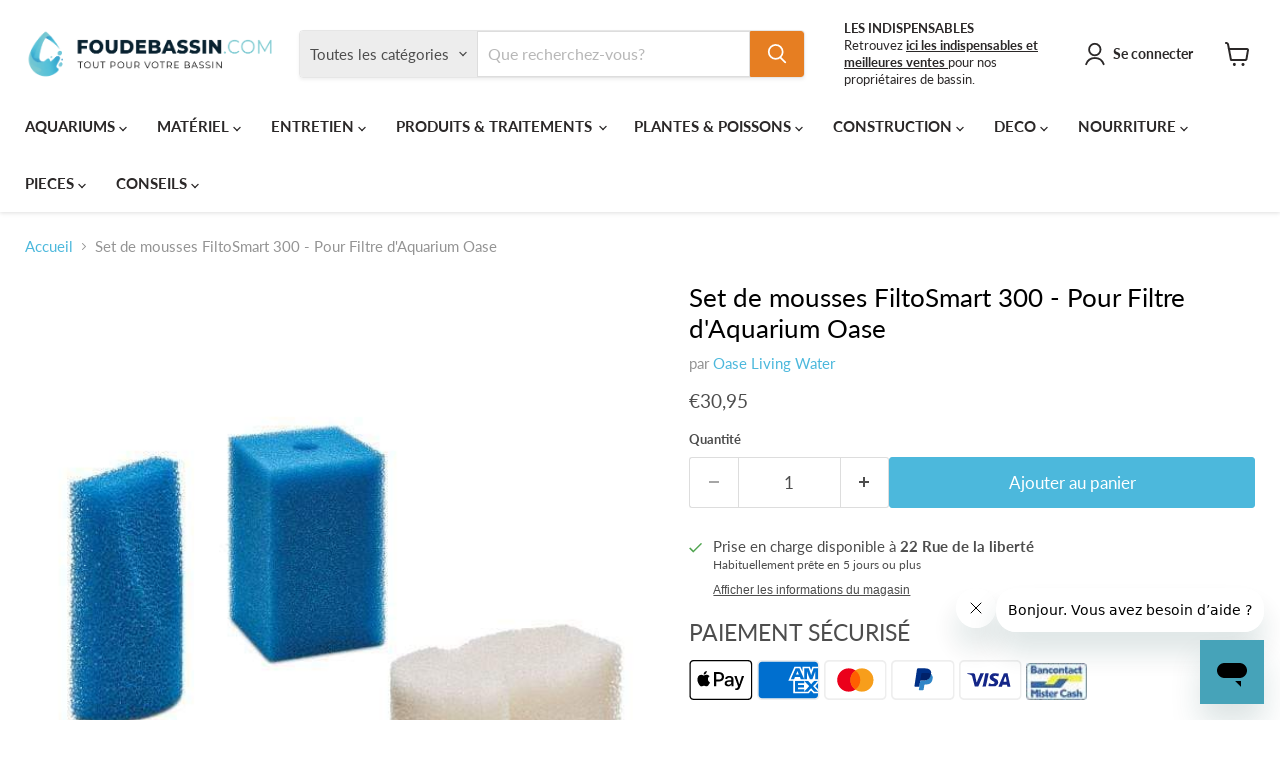

--- FILE ---
content_type: text/html; charset=utf-8
request_url: https://www.foudebassin.com/products/set-de-mousses-filtosmart-300
body_size: 69117
content:
<!doctype html>
<html class="no-js no-touch" lang="fr">
  <head>
    <meta charset="utf-8">
    <meta http-equiv="x-ua-compatible" content="IE=edge">

    <link rel="preconnect" href="https://cdn.shopify.com">
    <link rel="preconnect" href="https://fonts.shopifycdn.com">
    <link rel="preconnect" href="https://v.shopify.com">
    <link rel="preconnect" href="https://cdn.shopifycloud.com">

    <!-- Start of foudebassin Zendesk Widget script -->
<script id="ze-snippet" src="https://static.zdassets.com/ekr/snippet.js?key=4ce0cd1d-4942-4946-b1b8-c4c0db16f24a"> </script>
<!-- End of foudebassin Zendesk Widget script -->

    <title>Set de mousses FiltoSmart 300 - Pour Filtre d&#39;Aquarium Oase — FOUDEBASSIN.COM</title>

    
      <meta name="description" content="Set de mousses FiltoSmart 300 Référence: 45106 EAN: 4010052451060 Supporte de lourdes charges, hautement indéformable Débit d&#39;eau constant et régulier grâce à une taille de pores définie de manière fixe">
    

    
      <link rel="shortcut icon" href="//www.foudebassin.com/cdn/shop/files/FAVICON_LOGO_FOUDEBASSIN_32x32.png?v=1738816267" type="image/png">
    

    
      <link rel="canonical" href="https://www.foudebassin.com/products/set-de-mousses-filtosmart-300" />
    

    <meta name="viewport" content="width=device-width">

    
    





<meta property="og:site_name" content="FOUDEBASSIN.COM">
<meta property="og:url" content="https://www.foudebassin.com/products/set-de-mousses-filtosmart-300">
<meta property="og:title" content="Set de mousses FiltoSmart 300 - Pour Filtre d&#39;Aquarium Oase">
<meta property="og:type" content="product">
<meta property="og:description" content="Set de mousses FiltoSmart 300 Référence: 45106 EAN: 4010052451060 Supporte de lourdes charges, hautement indéformable Débit d&#39;eau constant et régulier grâce à une taille de pores définie de manière fixe">




    
    
    

    
    
    <meta
      property="og:image"
      content="https://www.foudebassin.com/cdn/shop/products/oase-living-water-set-de-mousses-filtosmart-300-pour-filtre-d-aquarium-oase-4010052451060-45106-29124375281777_1200x1200.jpg?v=1634308522"
    />
    <meta
      property="og:image:secure_url"
      content="https://www.foudebassin.com/cdn/shop/products/oase-living-water-set-de-mousses-filtosmart-300-pour-filtre-d-aquarium-oase-4010052451060-45106-29124375281777_1200x1200.jpg?v=1634308522"
    />
    <meta property="og:image:width" content="1200" />
    <meta property="og:image:height" content="1200" />
    
    
    <meta property="og:image:alt" content="Oase Living Water Set de mousses FiltoSmart 300 - Pour Filtre d'Aquarium Oase 4010052451060 45106" />
  








  <meta name="twitter:site" content="@Foudebassin_">





<meta name="twitter:title" content="Set de mousses FiltoSmart 300 - Pour Filtre d&#39;Aquarium Oase">
<meta name="twitter:description" content="Set de mousses FiltoSmart 300 Référence: 45106 EAN: 4010052451060 Supporte de lourdes charges, hautement indéformable Débit d&#39;eau constant et régulier grâce à une taille de pores définie de manière fixe">


    
    
    
      
      
      <meta name="twitter:card" content="summary">
    
    
    <meta
      property="twitter:image"
      content="https://www.foudebassin.com/cdn/shop/products/oase-living-water-set-de-mousses-filtosmart-300-pour-filtre-d-aquarium-oase-4010052451060-45106-29124375281777_1200x1200_crop_center.jpg?v=1634308522"
    />
    <meta property="twitter:image:width" content="1200" />
    <meta property="twitter:image:height" content="1200" />
    
    
    <meta property="twitter:image:alt" content="Oase Living Water Set de mousses FiltoSmart 300 - Pour Filtre d&#39;Aquarium Oase 4010052451060 45106" />
  



    <link rel="preload" href="//www.foudebassin.com/cdn/fonts/lato/lato_n7.900f219bc7337bc57a7a2151983f0a4a4d9d5dcf.woff2" as="font" crossorigin="anonymous">
    <link rel="preload" as="style" href="//www.foudebassin.com/cdn/shop/t/28/assets/theme.css?v=100132696953897919621758051856">

    <script>window.performance && window.performance.mark && window.performance.mark('shopify.content_for_header.start');</script><meta name="google-site-verification" content="UgpnSkP0CY9-27MwyhyozZUDDKrEbwmS_K-IlJwkm30">
<meta name="google-site-verification" content="aBHB_1lFSoXKyaQA_0WRofYaqvjP8PTJN0vUZ6pXbLE">
<meta name="facebook-domain-verification" content="nxqysnwonrt29k6cnisiwlyb5wpt7r">
<meta id="shopify-digital-wallet" name="shopify-digital-wallet" content="/992215099/digital_wallets/dialog">
<meta name="shopify-checkout-api-token" content="3a696ee5c1b78d779c25bc208f3863df">
<meta id="in-context-paypal-metadata" data-shop-id="992215099" data-venmo-supported="false" data-environment="production" data-locale="fr_FR" data-paypal-v4="true" data-currency="EUR">
<link rel="alternate" hreflang="x-default" href="https://www.foudebassin.com/products/set-de-mousses-filtosmart-300">
<link rel="alternate" hreflang="fr" href="https://www.foudebassin.com/products/set-de-mousses-filtosmart-300">
<link rel="alternate" hreflang="nl" href="https://www.foudebassin.com/nl/products/set-de-mousses-filtosmart-300">
<link rel="alternate" hreflang="en" href="https://www.foudebassin.com/en/products/set-de-mousses-filtosmart-300">
<link rel="alternate" hreflang="fr-LU" href="https://www.foudebassin.com/fr-lu/products/set-de-mousses-filtosmart-300">
<link rel="alternate" hreflang="nl-LU" href="https://www.foudebassin.com/nl-lu/products/set-de-mousses-filtosmart-300">
<link rel="alternate" hreflang="en-LU" href="https://www.foudebassin.com/en-lu/products/set-de-mousses-filtosmart-300">
<link rel="alternate" hreflang="fr-NL" href="https://www.foudebassin.com/fr-nl/products/set-de-mousses-filtosmart-300">
<link rel="alternate" hreflang="en-NL" href="https://www.foudebassin.com/en-nl/products/set-de-mousses-filtosmart-300">
<link rel="alternate" hreflang="nl-NL" href="https://www.foudebassin.com/nl-nl/products/set-de-mousses-filtosmart-300">
<link rel="alternate" type="application/json+oembed" href="https://www.foudebassin.com/products/set-de-mousses-filtosmart-300.oembed">
<script async="async" src="/checkouts/internal/preloads.js?locale=fr-BE"></script>
<link rel="preconnect" href="https://shop.app" crossorigin="anonymous">
<script async="async" src="https://shop.app/checkouts/internal/preloads.js?locale=fr-BE&shop_id=992215099" crossorigin="anonymous"></script>
<script id="apple-pay-shop-capabilities" type="application/json">{"shopId":992215099,"countryCode":"BE","currencyCode":"EUR","merchantCapabilities":["supports3DS"],"merchantId":"gid:\/\/shopify\/Shop\/992215099","merchantName":"FOUDEBASSIN.COM","requiredBillingContactFields":["postalAddress","email","phone"],"requiredShippingContactFields":["postalAddress","email","phone"],"shippingType":"shipping","supportedNetworks":["visa","maestro","masterCard","amex"],"total":{"type":"pending","label":"FOUDEBASSIN.COM","amount":"1.00"},"shopifyPaymentsEnabled":true,"supportsSubscriptions":true}</script>
<script id="shopify-features" type="application/json">{"accessToken":"3a696ee5c1b78d779c25bc208f3863df","betas":["rich-media-storefront-analytics"],"domain":"www.foudebassin.com","predictiveSearch":true,"shopId":992215099,"locale":"fr"}</script>
<script>var Shopify = Shopify || {};
Shopify.shop = "foudebassin-com.myshopify.com";
Shopify.locale = "fr";
Shopify.currency = {"active":"EUR","rate":"1.0"};
Shopify.country = "BE";
Shopify.theme = {"name":"EMPIRE THEME FLO PITOU COCO _ 2025 V1","id":181020819798,"schema_name":"Empire","schema_version":"11.1.3","theme_store_id":838,"role":"main"};
Shopify.theme.handle = "null";
Shopify.theme.style = {"id":null,"handle":null};
Shopify.cdnHost = "www.foudebassin.com/cdn";
Shopify.routes = Shopify.routes || {};
Shopify.routes.root = "/";</script>
<script type="module">!function(o){(o.Shopify=o.Shopify||{}).modules=!0}(window);</script>
<script>!function(o){function n(){var o=[];function n(){o.push(Array.prototype.slice.apply(arguments))}return n.q=o,n}var t=o.Shopify=o.Shopify||{};t.loadFeatures=n(),t.autoloadFeatures=n()}(window);</script>
<script>
  window.ShopifyPay = window.ShopifyPay || {};
  window.ShopifyPay.apiHost = "shop.app\/pay";
  window.ShopifyPay.redirectState = null;
</script>
<script id="shop-js-analytics" type="application/json">{"pageType":"product"}</script>
<script defer="defer" async type="module" src="//www.foudebassin.com/cdn/shopifycloud/shop-js/modules/v2/client.init-shop-cart-sync_Lpn8ZOi5.fr.esm.js"></script>
<script defer="defer" async type="module" src="//www.foudebassin.com/cdn/shopifycloud/shop-js/modules/v2/chunk.common_X4Hu3kma.esm.js"></script>
<script defer="defer" async type="module" src="//www.foudebassin.com/cdn/shopifycloud/shop-js/modules/v2/chunk.modal_BV0V5IrV.esm.js"></script>
<script type="module">
  await import("//www.foudebassin.com/cdn/shopifycloud/shop-js/modules/v2/client.init-shop-cart-sync_Lpn8ZOi5.fr.esm.js");
await import("//www.foudebassin.com/cdn/shopifycloud/shop-js/modules/v2/chunk.common_X4Hu3kma.esm.js");
await import("//www.foudebassin.com/cdn/shopifycloud/shop-js/modules/v2/chunk.modal_BV0V5IrV.esm.js");

  window.Shopify.SignInWithShop?.initShopCartSync?.({"fedCMEnabled":true,"windoidEnabled":true});

</script>
<script>
  window.Shopify = window.Shopify || {};
  if (!window.Shopify.featureAssets) window.Shopify.featureAssets = {};
  window.Shopify.featureAssets['shop-js'] = {"shop-cart-sync":["modules/v2/client.shop-cart-sync_hBo3gat_.fr.esm.js","modules/v2/chunk.common_X4Hu3kma.esm.js","modules/v2/chunk.modal_BV0V5IrV.esm.js"],"init-fed-cm":["modules/v2/client.init-fed-cm_BoVeauXL.fr.esm.js","modules/v2/chunk.common_X4Hu3kma.esm.js","modules/v2/chunk.modal_BV0V5IrV.esm.js"],"init-shop-email-lookup-coordinator":["modules/v2/client.init-shop-email-lookup-coordinator_CX4-Y-CZ.fr.esm.js","modules/v2/chunk.common_X4Hu3kma.esm.js","modules/v2/chunk.modal_BV0V5IrV.esm.js"],"init-windoid":["modules/v2/client.init-windoid_iuUmw7cp.fr.esm.js","modules/v2/chunk.common_X4Hu3kma.esm.js","modules/v2/chunk.modal_BV0V5IrV.esm.js"],"shop-button":["modules/v2/client.shop-button_DumFxEIo.fr.esm.js","modules/v2/chunk.common_X4Hu3kma.esm.js","modules/v2/chunk.modal_BV0V5IrV.esm.js"],"shop-cash-offers":["modules/v2/client.shop-cash-offers_BPdnZcGX.fr.esm.js","modules/v2/chunk.common_X4Hu3kma.esm.js","modules/v2/chunk.modal_BV0V5IrV.esm.js"],"shop-toast-manager":["modules/v2/client.shop-toast-manager_sjv6XvZD.fr.esm.js","modules/v2/chunk.common_X4Hu3kma.esm.js","modules/v2/chunk.modal_BV0V5IrV.esm.js"],"init-shop-cart-sync":["modules/v2/client.init-shop-cart-sync_Lpn8ZOi5.fr.esm.js","modules/v2/chunk.common_X4Hu3kma.esm.js","modules/v2/chunk.modal_BV0V5IrV.esm.js"],"init-customer-accounts-sign-up":["modules/v2/client.init-customer-accounts-sign-up_DQVKlaja.fr.esm.js","modules/v2/client.shop-login-button_DkHUpD44.fr.esm.js","modules/v2/chunk.common_X4Hu3kma.esm.js","modules/v2/chunk.modal_BV0V5IrV.esm.js"],"pay-button":["modules/v2/client.pay-button_DN6Ek-nh.fr.esm.js","modules/v2/chunk.common_X4Hu3kma.esm.js","modules/v2/chunk.modal_BV0V5IrV.esm.js"],"init-customer-accounts":["modules/v2/client.init-customer-accounts_BQOJrVdv.fr.esm.js","modules/v2/client.shop-login-button_DkHUpD44.fr.esm.js","modules/v2/chunk.common_X4Hu3kma.esm.js","modules/v2/chunk.modal_BV0V5IrV.esm.js"],"avatar":["modules/v2/client.avatar_BTnouDA3.fr.esm.js"],"init-shop-for-new-customer-accounts":["modules/v2/client.init-shop-for-new-customer-accounts_DW7xpOCZ.fr.esm.js","modules/v2/client.shop-login-button_DkHUpD44.fr.esm.js","modules/v2/chunk.common_X4Hu3kma.esm.js","modules/v2/chunk.modal_BV0V5IrV.esm.js"],"shop-follow-button":["modules/v2/client.shop-follow-button_CXr7UFuQ.fr.esm.js","modules/v2/chunk.common_X4Hu3kma.esm.js","modules/v2/chunk.modal_BV0V5IrV.esm.js"],"checkout-modal":["modules/v2/client.checkout-modal_CXg0VCPn.fr.esm.js","modules/v2/chunk.common_X4Hu3kma.esm.js","modules/v2/chunk.modal_BV0V5IrV.esm.js"],"shop-login-button":["modules/v2/client.shop-login-button_DkHUpD44.fr.esm.js","modules/v2/chunk.common_X4Hu3kma.esm.js","modules/v2/chunk.modal_BV0V5IrV.esm.js"],"lead-capture":["modules/v2/client.lead-capture_C9SxlK5K.fr.esm.js","modules/v2/chunk.common_X4Hu3kma.esm.js","modules/v2/chunk.modal_BV0V5IrV.esm.js"],"shop-login":["modules/v2/client.shop-login_DQBEMTrD.fr.esm.js","modules/v2/chunk.common_X4Hu3kma.esm.js","modules/v2/chunk.modal_BV0V5IrV.esm.js"],"payment-terms":["modules/v2/client.payment-terms_CokxZuo0.fr.esm.js","modules/v2/chunk.common_X4Hu3kma.esm.js","modules/v2/chunk.modal_BV0V5IrV.esm.js"]};
</script>
<script>(function() {
  var isLoaded = false;
  function asyncLoad() {
    if (isLoaded) return;
    isLoaded = true;
    var urls = ["https:\/\/chimpstatic.com\/mcjs-connected\/js\/users\/a5371126c88c007a681276b9a\/95e4de732b705f8085ee58660.js?shop=foudebassin-com.myshopify.com","https:\/\/js.smile.io\/v1\/smile-shopify.js?shop=foudebassin-com.myshopify.com","https:\/\/static.affiliatly.com\/shopify\/v3\/shopify.js?affiliatly_code=AF-1043065\u0026s=2\u0026shop=foudebassin-com.myshopify.com","https:\/\/cdn.shopify.com\/s\/files\/1\/0009\/9221\/5099\/t\/15\/assets\/globorequestforquote_init.js?shop=foudebassin-com.myshopify.com","https:\/\/cdn.getcarro.com\/script-tags\/all\/050820094100.js?shop=foudebassin-com.myshopify.com","\/\/cdn.shopify.com\/proxy\/bfa1a159260974fc7e936762345124aad772159e9e1ec0deaff7c916b6b376af\/storage.googleapis.com\/adnabu-shopify\/online-store\/7e3505cdc1cc46fdbe5a314d1715145448.min.js?shop=foudebassin-com.myshopify.com\u0026sp-cache-control=cHVibGljLCBtYXgtYWdlPTkwMA","https:\/\/a.mailmunch.co\/widgets\/site-1024128-838e3083c845a9aefa93d578aa4286c84be5bf59.js?shop=foudebassin-com.myshopify.com"];
    for (var i = 0; i < urls.length; i++) {
      var s = document.createElement('script');
      s.type = 'text/javascript';
      s.async = true;
      s.src = urls[i];
      var x = document.getElementsByTagName('script')[0];
      x.parentNode.insertBefore(s, x);
    }
  };
  if(window.attachEvent) {
    window.attachEvent('onload', asyncLoad);
  } else {
    window.addEventListener('load', asyncLoad, false);
  }
})();</script>
<script id="__st">var __st={"a":992215099,"offset":3600,"reqid":"a2c87770-913c-4910-a4ea-d0070ebee320-1769898442","pageurl":"www.foudebassin.com\/products\/set-de-mousses-filtosmart-300","u":"aa960f95df8b","p":"product","rtyp":"product","rid":6641398612081};</script>
<script>window.ShopifyPaypalV4VisibilityTracking = true;</script>
<script id="captcha-bootstrap">!function(){'use strict';const t='contact',e='account',n='new_comment',o=[[t,t],['blogs',n],['comments',n],[t,'customer']],c=[[e,'customer_login'],[e,'guest_login'],[e,'recover_customer_password'],[e,'create_customer']],r=t=>t.map((([t,e])=>`form[action*='/${t}']:not([data-nocaptcha='true']) input[name='form_type'][value='${e}']`)).join(','),a=t=>()=>t?[...document.querySelectorAll(t)].map((t=>t.form)):[];function s(){const t=[...o],e=r(t);return a(e)}const i='password',u='form_key',d=['recaptcha-v3-token','g-recaptcha-response','h-captcha-response',i],f=()=>{try{return window.sessionStorage}catch{return}},m='__shopify_v',_=t=>t.elements[u];function p(t,e,n=!1){try{const o=window.sessionStorage,c=JSON.parse(o.getItem(e)),{data:r}=function(t){const{data:e,action:n}=t;return t[m]||n?{data:e,action:n}:{data:t,action:n}}(c);for(const[e,n]of Object.entries(r))t.elements[e]&&(t.elements[e].value=n);n&&o.removeItem(e)}catch(o){console.error('form repopulation failed',{error:o})}}const l='form_type',E='cptcha';function T(t){t.dataset[E]=!0}const w=window,h=w.document,L='Shopify',v='ce_forms',y='captcha';let A=!1;((t,e)=>{const n=(g='f06e6c50-85a8-45c8-87d0-21a2b65856fe',I='https://cdn.shopify.com/shopifycloud/storefront-forms-hcaptcha/ce_storefront_forms_captcha_hcaptcha.v1.5.2.iife.js',D={infoText:'Protégé par hCaptcha',privacyText:'Confidentialité',termsText:'Conditions'},(t,e,n)=>{const o=w[L][v],c=o.bindForm;if(c)return c(t,g,e,D).then(n);var r;o.q.push([[t,g,e,D],n]),r=I,A||(h.body.append(Object.assign(h.createElement('script'),{id:'captcha-provider',async:!0,src:r})),A=!0)});var g,I,D;w[L]=w[L]||{},w[L][v]=w[L][v]||{},w[L][v].q=[],w[L][y]=w[L][y]||{},w[L][y].protect=function(t,e){n(t,void 0,e),T(t)},Object.freeze(w[L][y]),function(t,e,n,w,h,L){const[v,y,A,g]=function(t,e,n){const i=e?o:[],u=t?c:[],d=[...i,...u],f=r(d),m=r(i),_=r(d.filter((([t,e])=>n.includes(e))));return[a(f),a(m),a(_),s()]}(w,h,L),I=t=>{const e=t.target;return e instanceof HTMLFormElement?e:e&&e.form},D=t=>v().includes(t);t.addEventListener('submit',(t=>{const e=I(t);if(!e)return;const n=D(e)&&!e.dataset.hcaptchaBound&&!e.dataset.recaptchaBound,o=_(e),c=g().includes(e)&&(!o||!o.value);(n||c)&&t.preventDefault(),c&&!n&&(function(t){try{if(!f())return;!function(t){const e=f();if(!e)return;const n=_(t);if(!n)return;const o=n.value;o&&e.removeItem(o)}(t);const e=Array.from(Array(32),(()=>Math.random().toString(36)[2])).join('');!function(t,e){_(t)||t.append(Object.assign(document.createElement('input'),{type:'hidden',name:u})),t.elements[u].value=e}(t,e),function(t,e){const n=f();if(!n)return;const o=[...t.querySelectorAll(`input[type='${i}']`)].map((({name:t})=>t)),c=[...d,...o],r={};for(const[a,s]of new FormData(t).entries())c.includes(a)||(r[a]=s);n.setItem(e,JSON.stringify({[m]:1,action:t.action,data:r}))}(t,e)}catch(e){console.error('failed to persist form',e)}}(e),e.submit())}));const S=(t,e)=>{t&&!t.dataset[E]&&(n(t,e.some((e=>e===t))),T(t))};for(const o of['focusin','change'])t.addEventListener(o,(t=>{const e=I(t);D(e)&&S(e,y())}));const B=e.get('form_key'),M=e.get(l),P=B&&M;t.addEventListener('DOMContentLoaded',(()=>{const t=y();if(P)for(const e of t)e.elements[l].value===M&&p(e,B);[...new Set([...A(),...v().filter((t=>'true'===t.dataset.shopifyCaptcha))])].forEach((e=>S(e,t)))}))}(h,new URLSearchParams(w.location.search),n,t,e,['guest_login'])})(!1,!0)}();</script>
<script integrity="sha256-4kQ18oKyAcykRKYeNunJcIwy7WH5gtpwJnB7kiuLZ1E=" data-source-attribution="shopify.loadfeatures" defer="defer" src="//www.foudebassin.com/cdn/shopifycloud/storefront/assets/storefront/load_feature-a0a9edcb.js" crossorigin="anonymous"></script>
<script crossorigin="anonymous" defer="defer" src="//www.foudebassin.com/cdn/shopifycloud/storefront/assets/shopify_pay/storefront-65b4c6d7.js?v=20250812"></script>
<script data-source-attribution="shopify.dynamic_checkout.dynamic.init">var Shopify=Shopify||{};Shopify.PaymentButton=Shopify.PaymentButton||{isStorefrontPortableWallets:!0,init:function(){window.Shopify.PaymentButton.init=function(){};var t=document.createElement("script");t.src="https://www.foudebassin.com/cdn/shopifycloud/portable-wallets/latest/portable-wallets.fr.js",t.type="module",document.head.appendChild(t)}};
</script>
<script data-source-attribution="shopify.dynamic_checkout.buyer_consent">
  function portableWalletsHideBuyerConsent(e){var t=document.getElementById("shopify-buyer-consent"),n=document.getElementById("shopify-subscription-policy-button");t&&n&&(t.classList.add("hidden"),t.setAttribute("aria-hidden","true"),n.removeEventListener("click",e))}function portableWalletsShowBuyerConsent(e){var t=document.getElementById("shopify-buyer-consent"),n=document.getElementById("shopify-subscription-policy-button");t&&n&&(t.classList.remove("hidden"),t.removeAttribute("aria-hidden"),n.addEventListener("click",e))}window.Shopify?.PaymentButton&&(window.Shopify.PaymentButton.hideBuyerConsent=portableWalletsHideBuyerConsent,window.Shopify.PaymentButton.showBuyerConsent=portableWalletsShowBuyerConsent);
</script>
<script data-source-attribution="shopify.dynamic_checkout.cart.bootstrap">document.addEventListener("DOMContentLoaded",(function(){function t(){return document.querySelector("shopify-accelerated-checkout-cart, shopify-accelerated-checkout")}if(t())Shopify.PaymentButton.init();else{new MutationObserver((function(e,n){t()&&(Shopify.PaymentButton.init(),n.disconnect())})).observe(document.body,{childList:!0,subtree:!0})}}));
</script>
<link id="shopify-accelerated-checkout-styles" rel="stylesheet" media="screen" href="https://www.foudebassin.com/cdn/shopifycloud/portable-wallets/latest/accelerated-checkout-backwards-compat.css" crossorigin="anonymous">
<style id="shopify-accelerated-checkout-cart">
        #shopify-buyer-consent {
  margin-top: 1em;
  display: inline-block;
  width: 100%;
}

#shopify-buyer-consent.hidden {
  display: none;
}

#shopify-subscription-policy-button {
  background: none;
  border: none;
  padding: 0;
  text-decoration: underline;
  font-size: inherit;
  cursor: pointer;
}

#shopify-subscription-policy-button::before {
  box-shadow: none;
}

      </style>

<script>window.performance && window.performance.mark && window.performance.mark('shopify.content_for_header.end');</script>

    <link href="//www.foudebassin.com/cdn/shop/t/28/assets/theme.css?v=100132696953897919621758051856" rel="stylesheet" type="text/css" media="all" />

    
      <link href="//www.foudebassin.com/cdn/shop/t/28/assets/ripple.css?v=100240391239311985871745481432" rel="stylesheet" type="text/css" media="all" />
    

    
    <script>
      window.Theme = window.Theme || {};
      window.Theme.version = '11.1.3';
      window.Theme.name = 'Empire';
      window.Theme.routes = {
        "root_url": "/",
        "account_url": "/account",
        "account_login_url": "/account/login",
        "account_logout_url": "/account/logout",
        "account_register_url": "/account/register",
        "account_addresses_url": "/account/addresses",
        "collections_url": "/collections",
        "all_products_collection_url": "/collections/all",
        "search_url": "/search",
        "predictive_search_url": "/search/suggest",
        "cart_url": "/cart",
        "cart_add_url": "/cart/add",
        "cart_change_url": "/cart/change",
        "cart_clear_url": "/cart/clear",
        "product_recommendations_url": "/recommendations/products",
      };
    </script>
    

  <!-- BEGIN app block: shopify://apps/judge-me-reviews/blocks/judgeme_core/61ccd3b1-a9f2-4160-9fe9-4fec8413e5d8 --><!-- Start of Judge.me Core -->






<link rel="dns-prefetch" href="https://cdnwidget.judge.me">
<link rel="dns-prefetch" href="https://cdn.judge.me">
<link rel="dns-prefetch" href="https://cdn1.judge.me">
<link rel="dns-prefetch" href="https://api.judge.me">

<script data-cfasync='false' class='jdgm-settings-script'>window.jdgmSettings={"pagination":5,"disable_web_reviews":false,"badge_no_review_text":"Aucun avis","badge_n_reviews_text":"{{ n }} avis","badge_star_color":"#eee913","hide_badge_preview_if_no_reviews":true,"badge_hide_text":false,"enforce_center_preview_badge":false,"widget_title":"Avis Clients","widget_open_form_text":"Écrire un avis","widget_close_form_text":"Annuler l'avis","widget_refresh_page_text":"Actualiser la page","widget_summary_text":"Basé sur {{ number_of_reviews }} avis","widget_no_review_text":"Soyez le premier à écrire un avis","widget_name_field_text":"Nom d'affichage","widget_verified_name_field_text":"Nom vérifié (public)","widget_name_placeholder_text":"Nom d'affichage","widget_required_field_error_text":"Ce champ est obligatoire.","widget_email_field_text":"Adresse email","widget_verified_email_field_text":"Email vérifié (privé, ne peut pas être modifié)","widget_email_placeholder_text":"Votre adresse email","widget_email_field_error_text":"Veuillez entrer une adresse email valide.","widget_rating_field_text":"Évaluation","widget_review_title_field_text":"Titre de l'avis","widget_review_title_placeholder_text":"Donnez un titre à votre avis","widget_review_body_field_text":"Contenu de l'avis","widget_review_body_placeholder_text":"Commencez à écrire ici...","widget_pictures_field_text":"Photo/Vidéo (facultatif)","widget_submit_review_text":"Soumettre l'avis","widget_submit_verified_review_text":"Soumettre un avis vérifié","widget_submit_success_msg_with_auto_publish":"Merci ! Veuillez actualiser la page dans quelques instants pour voir votre avis. Vous pouvez supprimer ou modifier votre avis en vous connectant à \u003ca href='https://judge.me/login' target='_blank' rel='nofollow noopener'\u003eJudge.me\u003c/a\u003e","widget_submit_success_msg_no_auto_publish":"Merci ! Votre avis sera publié dès qu'il sera approuvé par l'administrateur de la boutique. Vous pouvez supprimer ou modifier votre avis en vous connectant à \u003ca href='https://judge.me/login' target='_blank' rel='nofollow noopener'\u003eJudge.me\u003c/a\u003e","widget_show_default_reviews_out_of_total_text":"Affichage de {{ n_reviews_shown }} sur {{ n_reviews }} avis.","widget_show_all_link_text":"Tout afficher","widget_show_less_link_text":"Afficher moins","widget_author_said_text":"{{ reviewer_name }} a dit :","widget_days_text":"il y a {{ n }} jour/jours","widget_weeks_text":"il y a {{ n }} semaine/semaines","widget_months_text":"il y a {{ n }} mois","widget_years_text":"il y a {{ n }} an/ans","widget_yesterday_text":"Hier","widget_today_text":"Aujourd'hui","widget_replied_text":"\u003e\u003e {{ shop_name }} a répondu :","widget_read_more_text":"Lire plus","widget_reviewer_name_as_initial":"","widget_rating_filter_color":"","widget_rating_filter_see_all_text":"Voir tous les avis","widget_sorting_most_recent_text":"Plus récents","widget_sorting_highest_rating_text":"Meilleures notes","widget_sorting_lowest_rating_text":"Notes les plus basses","widget_sorting_with_pictures_text":"Uniquement les photos","widget_sorting_most_helpful_text":"Plus utiles","widget_open_question_form_text":"Poser une question","widget_reviews_subtab_text":"Avis","widget_questions_subtab_text":"Questions","widget_question_label_text":"Question","widget_answer_label_text":"Réponse","widget_question_placeholder_text":"Écrivez votre question ici","widget_submit_question_text":"Soumettre la question","widget_question_submit_success_text":"Merci pour votre question ! Nous vous notifierons dès qu'elle aura une réponse.","widget_star_color":"#eee913","verified_badge_text":"Vérifié","verified_badge_bg_color":"","verified_badge_text_color":"","verified_badge_placement":"left-of-reviewer-name","widget_review_max_height":"","widget_hide_border":false,"widget_social_share":false,"widget_thumb":false,"widget_review_location_show":false,"widget_location_format":"country_state_iso_code","all_reviews_include_out_of_store_products":true,"all_reviews_out_of_store_text":"(hors boutique)","all_reviews_pagination":100,"all_reviews_product_name_prefix_text":"à propos de","enable_review_pictures":true,"enable_question_anwser":false,"widget_theme":"","review_date_format":"dd/mm/yy","default_sort_method":"most-recent","widget_product_reviews_subtab_text":"Avis Produits","widget_shop_reviews_subtab_text":"Avis Boutique","widget_other_products_reviews_text":"Avis pour d'autres produits","widget_store_reviews_subtab_text":"Avis de la boutique","widget_no_store_reviews_text":"Cette boutique n'a pas encore reçu d'avis","widget_web_restriction_product_reviews_text":"Ce produit n'a pas encore reçu d'avis","widget_no_items_text":"Aucun élément trouvé","widget_show_more_text":"Afficher plus","widget_write_a_store_review_text":"Écrire un avis sur la boutique","widget_other_languages_heading":"Avis dans d'autres langues","widget_translate_review_text":"Traduire l'avis en {{ language }}","widget_translating_review_text":"Traduction en cours...","widget_show_original_translation_text":"Afficher l'original ({{ language }})","widget_translate_review_failed_text":"Impossible de traduire cet avis.","widget_translate_review_retry_text":"Réessayer","widget_translate_review_try_again_later_text":"Réessayez plus tard","show_product_url_for_grouped_product":false,"widget_sorting_pictures_first_text":"Photos en premier","show_pictures_on_all_rev_page_mobile":false,"show_pictures_on_all_rev_page_desktop":false,"floating_tab_hide_mobile_install_preference":false,"floating_tab_button_name":"★ Avis","floating_tab_title":"Laissons nos clients parler pour nous","floating_tab_button_color":"","floating_tab_button_background_color":"","floating_tab_url":"","floating_tab_url_enabled":false,"floating_tab_tab_style":"text","all_reviews_text_badge_text":"Les clients nous notent {{ shop.metafields.judgeme.all_reviews_rating | round: 1 }}/5 basé sur {{ shop.metafields.judgeme.all_reviews_count }} avis.","all_reviews_text_badge_text_branded_style":"{{ shop.metafields.judgeme.all_reviews_rating | round: 1 }} sur 5 étoiles basé sur {{ shop.metafields.judgeme.all_reviews_count }} avis","is_all_reviews_text_badge_a_link":false,"show_stars_for_all_reviews_text_badge":false,"all_reviews_text_badge_url":"","all_reviews_text_style":"text","all_reviews_text_color_style":"judgeme_brand_color","all_reviews_text_color":"#108474","all_reviews_text_show_jm_brand":true,"featured_carousel_show_header":true,"featured_carousel_title":"Laissons nos clients parler pour nous","testimonials_carousel_title":"Les clients nous disent","videos_carousel_title":"Histoire de clients réels","cards_carousel_title":"Les clients nous disent","featured_carousel_count_text":"sur {{ n }} avis","featured_carousel_add_link_to_all_reviews_page":false,"featured_carousel_url":"","featured_carousel_show_images":true,"featured_carousel_autoslide_interval":5,"featured_carousel_arrows_on_the_sides":false,"featured_carousel_height":250,"featured_carousel_width":80,"featured_carousel_image_size":0,"featured_carousel_image_height":250,"featured_carousel_arrow_color":"#eeeeee","verified_count_badge_style":"vintage","verified_count_badge_orientation":"horizontal","verified_count_badge_color_style":"judgeme_brand_color","verified_count_badge_color":"#108474","is_verified_count_badge_a_link":false,"verified_count_badge_url":"","verified_count_badge_show_jm_brand":true,"widget_rating_preset_default":5,"widget_first_sub_tab":"product-reviews","widget_show_histogram":true,"widget_histogram_use_custom_color":false,"widget_pagination_use_custom_color":false,"widget_star_use_custom_color":false,"widget_verified_badge_use_custom_color":false,"widget_write_review_use_custom_color":false,"picture_reminder_submit_button":"Upload Pictures","enable_review_videos":false,"mute_video_by_default":false,"widget_sorting_videos_first_text":"Vidéos en premier","widget_review_pending_text":"En attente","featured_carousel_items_for_large_screen":3,"social_share_options_order":"Facebook,Twitter","remove_microdata_snippet":true,"disable_json_ld":false,"enable_json_ld_products":false,"preview_badge_show_question_text":false,"preview_badge_no_question_text":"Aucune question","preview_badge_n_question_text":"{{ number_of_questions }} question/questions","qa_badge_show_icon":false,"qa_badge_position":"same-row","remove_judgeme_branding":false,"widget_add_search_bar":false,"widget_search_bar_placeholder":"Recherche","widget_sorting_verified_only_text":"Vérifiés uniquement","featured_carousel_theme":"default","featured_carousel_show_rating":true,"featured_carousel_show_title":true,"featured_carousel_show_body":true,"featured_carousel_show_date":false,"featured_carousel_show_reviewer":true,"featured_carousel_show_product":false,"featured_carousel_header_background_color":"#108474","featured_carousel_header_text_color":"#ffffff","featured_carousel_name_product_separator":"reviewed","featured_carousel_full_star_background":"#108474","featured_carousel_empty_star_background":"#dadada","featured_carousel_vertical_theme_background":"#f9fafb","featured_carousel_verified_badge_enable":false,"featured_carousel_verified_badge_color":"#108474","featured_carousel_border_style":"round","featured_carousel_review_line_length_limit":3,"featured_carousel_more_reviews_button_text":"Lire plus d'avis","featured_carousel_view_product_button_text":"Voir le produit","all_reviews_page_load_reviews_on":"scroll","all_reviews_page_load_more_text":"Charger plus d'avis","disable_fb_tab_reviews":false,"enable_ajax_cdn_cache":false,"widget_public_name_text":"affiché publiquement comme","default_reviewer_name":"John Smith","default_reviewer_name_has_non_latin":true,"widget_reviewer_anonymous":"Anonyme","medals_widget_title":"Médailles d'avis Judge.me","medals_widget_background_color":"#f9fafb","medals_widget_position":"footer_all_pages","medals_widget_border_color":"#f9fafb","medals_widget_verified_text_position":"left","medals_widget_use_monochromatic_version":false,"medals_widget_elements_color":"#108474","show_reviewer_avatar":true,"widget_invalid_yt_video_url_error_text":"Pas une URL de vidéo YouTube","widget_max_length_field_error_text":"Veuillez ne pas dépasser {0} caractères.","widget_show_country_flag":false,"widget_show_collected_via_shop_app":true,"widget_verified_by_shop_badge_style":"light","widget_verified_by_shop_text":"Vérifié par la boutique","widget_show_photo_gallery":true,"widget_load_with_code_splitting":true,"widget_ugc_install_preference":false,"widget_ugc_title":"Fait par nous, partagé par vous","widget_ugc_subtitle":"Taguez-nous pour voir votre photo mise en avant sur notre page","widget_ugc_arrows_color":"#ffffff","widget_ugc_primary_button_text":"Acheter maintenant","widget_ugc_primary_button_background_color":"#108474","widget_ugc_primary_button_text_color":"#ffffff","widget_ugc_primary_button_border_width":"0","widget_ugc_primary_button_border_style":"none","widget_ugc_primary_button_border_color":"#108474","widget_ugc_primary_button_border_radius":"25","widget_ugc_secondary_button_text":"Charger plus","widget_ugc_secondary_button_background_color":"#ffffff","widget_ugc_secondary_button_text_color":"#108474","widget_ugc_secondary_button_border_width":"2","widget_ugc_secondary_button_border_style":"solid","widget_ugc_secondary_button_border_color":"#108474","widget_ugc_secondary_button_border_radius":"25","widget_ugc_reviews_button_text":"Voir les avis","widget_ugc_reviews_button_background_color":"#ffffff","widget_ugc_reviews_button_text_color":"#108474","widget_ugc_reviews_button_border_width":"2","widget_ugc_reviews_button_border_style":"solid","widget_ugc_reviews_button_border_color":"#108474","widget_ugc_reviews_button_border_radius":"25","widget_ugc_reviews_button_link_to":"judgeme-reviews-page","widget_ugc_show_post_date":true,"widget_ugc_max_width":"800","widget_rating_metafield_value_type":true,"widget_primary_color":"#108474","widget_enable_secondary_color":false,"widget_secondary_color":"#edf5f5","widget_summary_average_rating_text":"{{ average_rating }} sur 5","widget_media_grid_title":"Photos \u0026 vidéos clients","widget_media_grid_see_more_text":"Voir plus","widget_round_style":false,"widget_show_product_medals":true,"widget_verified_by_judgeme_text":"Vérifié par Judge.me","widget_show_store_medals":true,"widget_verified_by_judgeme_text_in_store_medals":"Vérifié par Judge.me","widget_media_field_exceed_quantity_message":"Désolé, nous ne pouvons accepter que {{ max_media }} pour un avis.","widget_media_field_exceed_limit_message":"{{ file_name }} est trop volumineux, veuillez sélectionner un {{ media_type }} de moins de {{ size_limit }}MB.","widget_review_submitted_text":"Avis soumis !","widget_question_submitted_text":"Question soumise !","widget_close_form_text_question":"Annuler","widget_write_your_answer_here_text":"Écrivez votre réponse ici","widget_enabled_branded_link":true,"widget_show_collected_by_judgeme":true,"widget_reviewer_name_color":"","widget_write_review_text_color":"","widget_write_review_bg_color":"","widget_collected_by_judgeme_text":"collecté par Judge.me","widget_pagination_type":"standard","widget_load_more_text":"Charger plus","widget_load_more_color":"#108474","widget_full_review_text":"Avis complet","widget_read_more_reviews_text":"Lire plus d'avis","widget_read_questions_text":"Lire les questions","widget_questions_and_answers_text":"Questions \u0026 Réponses","widget_verified_by_text":"Vérifié par","widget_verified_text":"Vérifié","widget_number_of_reviews_text":"{{ number_of_reviews }} avis","widget_back_button_text":"Retour","widget_next_button_text":"Suivant","widget_custom_forms_filter_button":"Filtres","custom_forms_style":"vertical","widget_show_review_information":false,"how_reviews_are_collected":"Comment les avis sont-ils collectés ?","widget_show_review_keywords":false,"widget_gdpr_statement":"Comment nous utilisons vos données : Nous vous contacterons uniquement à propos de l'avis que vous avez laissé, et seulement si nécessaire. En soumettant votre avis, vous acceptez les \u003ca href='https://judge.me/terms' target='_blank' rel='nofollow noopener'\u003econditions\u003c/a\u003e, la \u003ca href='https://judge.me/privacy' target='_blank' rel='nofollow noopener'\u003epolitique de confidentialité\u003c/a\u003e et les \u003ca href='https://judge.me/content-policy' target='_blank' rel='nofollow noopener'\u003epolitiques de contenu\u003c/a\u003e de Judge.me.","widget_multilingual_sorting_enabled":false,"widget_translate_review_content_enabled":false,"widget_translate_review_content_method":"manual","popup_widget_review_selection":"automatically_with_pictures","popup_widget_round_border_style":true,"popup_widget_show_title":true,"popup_widget_show_body":true,"popup_widget_show_reviewer":false,"popup_widget_show_product":true,"popup_widget_show_pictures":true,"popup_widget_use_review_picture":true,"popup_widget_show_on_home_page":true,"popup_widget_show_on_product_page":true,"popup_widget_show_on_collection_page":true,"popup_widget_show_on_cart_page":true,"popup_widget_position":"bottom_left","popup_widget_first_review_delay":5,"popup_widget_duration":5,"popup_widget_interval":5,"popup_widget_review_count":5,"popup_widget_hide_on_mobile":true,"review_snippet_widget_round_border_style":true,"review_snippet_widget_card_color":"#FFFFFF","review_snippet_widget_slider_arrows_background_color":"#FFFFFF","review_snippet_widget_slider_arrows_color":"#000000","review_snippet_widget_star_color":"#108474","show_product_variant":false,"all_reviews_product_variant_label_text":"Variante : ","widget_show_verified_branding":false,"widget_ai_summary_title":"Les clients disent","widget_ai_summary_disclaimer":"Résumé des avis généré par IA basé sur les avis clients récents","widget_show_ai_summary":false,"widget_show_ai_summary_bg":false,"widget_show_review_title_input":true,"redirect_reviewers_invited_via_email":"review_widget","request_store_review_after_product_review":false,"request_review_other_products_in_order":false,"review_form_color_scheme":"default","review_form_corner_style":"square","review_form_star_color":{},"review_form_text_color":"#333333","review_form_background_color":"#ffffff","review_form_field_background_color":"#fafafa","review_form_button_color":{},"review_form_button_text_color":"#ffffff","review_form_modal_overlay_color":"#000000","review_content_screen_title_text":"Comment évalueriez-vous ce produit ?","review_content_introduction_text":"Nous serions ravis que vous partagiez un peu votre expérience.","store_review_form_title_text":"Comment évalueriez-vous cette boutique ?","store_review_form_introduction_text":"Nous serions ravis que vous partagiez un peu votre expérience.","show_review_guidance_text":true,"one_star_review_guidance_text":"Mauvais","five_star_review_guidance_text":"Excellent","customer_information_screen_title_text":"À propos de vous","customer_information_introduction_text":"Veuillez nous en dire plus sur vous.","custom_questions_screen_title_text":"Votre expérience en détail","custom_questions_introduction_text":"Voici quelques questions pour nous aider à mieux comprendre votre expérience.","review_submitted_screen_title_text":"Merci pour votre avis !","review_submitted_screen_thank_you_text":"Nous le traitons et il apparaîtra bientôt dans la boutique.","review_submitted_screen_email_verification_text":"Veuillez confirmer votre email en cliquant sur le lien que nous venons de vous envoyer. Cela nous aide à maintenir des avis authentiques.","review_submitted_request_store_review_text":"Aimeriez-vous partager votre expérience d'achat avec nous ?","review_submitted_review_other_products_text":"Aimeriez-vous évaluer ces produits ?","store_review_screen_title_text":"Voulez-vous partager votre expérience de shopping avec nous ?","store_review_introduction_text":"Nous apprécions votre retour d'expérience et nous l'utilisons pour nous améliorer. Veuillez partager vos pensées ou suggestions.","reviewer_media_screen_title_picture_text":"Partager une photo","reviewer_media_introduction_picture_text":"Téléchargez une photo pour étayer votre avis.","reviewer_media_screen_title_video_text":"Partager une vidéo","reviewer_media_introduction_video_text":"Téléchargez une vidéo pour étayer votre avis.","reviewer_media_screen_title_picture_or_video_text":"Partager une photo ou une vidéo","reviewer_media_introduction_picture_or_video_text":"Téléchargez une photo ou une vidéo pour étayer votre avis.","reviewer_media_youtube_url_text":"Collez votre URL Youtube ici","advanced_settings_next_step_button_text":"Suivant","advanced_settings_close_review_button_text":"Fermer","modal_write_review_flow":false,"write_review_flow_required_text":"Obligatoire","write_review_flow_privacy_message_text":"Nous respectons votre vie privée.","write_review_flow_anonymous_text":"Avis anonyme","write_review_flow_visibility_text":"Ne sera pas visible pour les autres clients.","write_review_flow_multiple_selection_help_text":"Sélectionnez autant que vous le souhaitez","write_review_flow_single_selection_help_text":"Sélectionnez une option","write_review_flow_required_field_error_text":"Ce champ est obligatoire","write_review_flow_invalid_email_error_text":"Veuillez saisir une adresse email valide","write_review_flow_max_length_error_text":"Max. {{ max_length }} caractères.","write_review_flow_media_upload_text":"\u003cb\u003eCliquez pour télécharger\u003c/b\u003e ou glissez-déposez","write_review_flow_gdpr_statement":"Nous vous contacterons uniquement au sujet de votre avis si nécessaire. En soumettant votre avis, vous acceptez nos \u003ca href='https://judge.me/terms' target='_blank' rel='nofollow noopener'\u003econditions d'utilisation\u003c/a\u003e et notre \u003ca href='https://judge.me/privacy' target='_blank' rel='nofollow noopener'\u003epolitique de confidentialité\u003c/a\u003e.","rating_only_reviews_enabled":false,"show_negative_reviews_help_screen":false,"new_review_flow_help_screen_rating_threshold":3,"negative_review_resolution_screen_title_text":"Dites-nous plus","negative_review_resolution_text":"Votre expérience est importante pour nous. S'il y a eu des problèmes avec votre achat, nous sommes là pour vous aider. N'hésitez pas à nous contacter, nous aimerions avoir l'opportunité de corriger les choses.","negative_review_resolution_button_text":"Contactez-nous","negative_review_resolution_proceed_with_review_text":"Laisser un avis","negative_review_resolution_subject":"Problème avec l'achat de {{ shop_name }}.{{ order_name }}","preview_badge_collection_page_install_status":false,"widget_review_custom_css":"","preview_badge_custom_css":"","preview_badge_stars_count":"5-stars","featured_carousel_custom_css":"","floating_tab_custom_css":"","all_reviews_widget_custom_css":"","medals_widget_custom_css":"","verified_badge_custom_css":"","all_reviews_text_custom_css":"","transparency_badges_collected_via_store_invite":false,"transparency_badges_from_another_provider":false,"transparency_badges_collected_from_store_visitor":false,"transparency_badges_collected_by_verified_review_provider":false,"transparency_badges_earned_reward":false,"transparency_badges_collected_via_store_invite_text":"Avis collecté via l'invitation du magasin","transparency_badges_from_another_provider_text":"Avis collecté d'un autre fournisseur","transparency_badges_collected_from_store_visitor_text":"Avis collecté d'un visiteur du magasin","transparency_badges_written_in_google_text":"Avis écrit sur Google","transparency_badges_written_in_etsy_text":"Avis écrit sur Etsy","transparency_badges_written_in_shop_app_text":"Avis écrit sur Shop App","transparency_badges_earned_reward_text":"Avis a gagné une récompense pour une commande future","product_review_widget_per_page":10,"widget_store_review_label_text":"Avis de la boutique","checkout_comment_extension_title_on_product_page":"Customer Comments","checkout_comment_extension_num_latest_comment_show":5,"checkout_comment_extension_format":"name_and_timestamp","checkout_comment_customer_name":"last_initial","checkout_comment_comment_notification":true,"preview_badge_collection_page_install_preference":true,"preview_badge_home_page_install_preference":true,"preview_badge_product_page_install_preference":true,"review_widget_install_preference":"","review_carousel_install_preference":true,"floating_reviews_tab_install_preference":"none","verified_reviews_count_badge_install_preference":false,"all_reviews_text_install_preference":false,"review_widget_best_location":true,"judgeme_medals_install_preference":false,"review_widget_revamp_enabled":false,"review_widget_qna_enabled":false,"review_widget_header_theme":"minimal","review_widget_widget_title_enabled":true,"review_widget_header_text_size":"medium","review_widget_header_text_weight":"regular","review_widget_average_rating_style":"compact","review_widget_bar_chart_enabled":true,"review_widget_bar_chart_type":"numbers","review_widget_bar_chart_style":"standard","review_widget_expanded_media_gallery_enabled":false,"review_widget_reviews_section_theme":"standard","review_widget_image_style":"thumbnails","review_widget_review_image_ratio":"square","review_widget_stars_size":"medium","review_widget_verified_badge":"standard_text","review_widget_review_title_text_size":"medium","review_widget_review_text_size":"medium","review_widget_review_text_length":"medium","review_widget_number_of_columns_desktop":3,"review_widget_carousel_transition_speed":5,"review_widget_custom_questions_answers_display":"always","review_widget_button_text_color":"#FFFFFF","review_widget_text_color":"#000000","review_widget_lighter_text_color":"#7B7B7B","review_widget_corner_styling":"soft","review_widget_review_word_singular":"avis","review_widget_review_word_plural":"avis","review_widget_voting_label":"Utile?","review_widget_shop_reply_label":"Réponse de {{ shop_name }} :","review_widget_filters_title":"Filtres","qna_widget_question_word_singular":"Question","qna_widget_question_word_plural":"Questions","qna_widget_answer_reply_label":"Réponse de {{ answerer_name }} :","qna_content_screen_title_text":"Poser une question sur ce produit","qna_widget_question_required_field_error_text":"Veuillez entrer votre question.","qna_widget_flow_gdpr_statement":"Nous vous contacterons uniquement au sujet de votre question si nécessaire. En soumettant votre question, vous acceptez nos \u003ca href='https://judge.me/terms' target='_blank' rel='nofollow noopener'\u003econditions d'utilisation\u003c/a\u003e et notre \u003ca href='https://judge.me/privacy' target='_blank' rel='nofollow noopener'\u003epolitique de confidentialité\u003c/a\u003e.","qna_widget_question_submitted_text":"Merci pour votre question !","qna_widget_close_form_text_question":"Fermer","qna_widget_question_submit_success_text":"Nous vous enverrons un email lorsque nous répondrons à votre question.","all_reviews_widget_v2025_enabled":false,"all_reviews_widget_v2025_header_theme":"default","all_reviews_widget_v2025_widget_title_enabled":true,"all_reviews_widget_v2025_header_text_size":"medium","all_reviews_widget_v2025_header_text_weight":"regular","all_reviews_widget_v2025_average_rating_style":"compact","all_reviews_widget_v2025_bar_chart_enabled":true,"all_reviews_widget_v2025_bar_chart_type":"numbers","all_reviews_widget_v2025_bar_chart_style":"standard","all_reviews_widget_v2025_expanded_media_gallery_enabled":false,"all_reviews_widget_v2025_show_store_medals":true,"all_reviews_widget_v2025_show_photo_gallery":true,"all_reviews_widget_v2025_show_review_keywords":false,"all_reviews_widget_v2025_show_ai_summary":false,"all_reviews_widget_v2025_show_ai_summary_bg":false,"all_reviews_widget_v2025_add_search_bar":false,"all_reviews_widget_v2025_default_sort_method":"most-recent","all_reviews_widget_v2025_reviews_per_page":10,"all_reviews_widget_v2025_reviews_section_theme":"default","all_reviews_widget_v2025_image_style":"thumbnails","all_reviews_widget_v2025_review_image_ratio":"square","all_reviews_widget_v2025_stars_size":"medium","all_reviews_widget_v2025_verified_badge":"bold_badge","all_reviews_widget_v2025_review_title_text_size":"medium","all_reviews_widget_v2025_review_text_size":"medium","all_reviews_widget_v2025_review_text_length":"medium","all_reviews_widget_v2025_number_of_columns_desktop":3,"all_reviews_widget_v2025_carousel_transition_speed":5,"all_reviews_widget_v2025_custom_questions_answers_display":"always","all_reviews_widget_v2025_show_product_variant":false,"all_reviews_widget_v2025_show_reviewer_avatar":true,"all_reviews_widget_v2025_reviewer_name_as_initial":"","all_reviews_widget_v2025_review_location_show":false,"all_reviews_widget_v2025_location_format":"","all_reviews_widget_v2025_show_country_flag":false,"all_reviews_widget_v2025_verified_by_shop_badge_style":"light","all_reviews_widget_v2025_social_share":false,"all_reviews_widget_v2025_social_share_options_order":"Facebook,Twitter,LinkedIn,Pinterest","all_reviews_widget_v2025_pagination_type":"standard","all_reviews_widget_v2025_button_text_color":"#FFFFFF","all_reviews_widget_v2025_text_color":"#000000","all_reviews_widget_v2025_lighter_text_color":"#7B7B7B","all_reviews_widget_v2025_corner_styling":"soft","all_reviews_widget_v2025_title":"Avis clients","all_reviews_widget_v2025_ai_summary_title":"Les clients disent à propos de cette boutique","all_reviews_widget_v2025_no_review_text":"Soyez le premier à écrire un avis","platform":"shopify","branding_url":"https://app.judge.me/reviews/stores/www.foudebassin.com","branding_text":"Propulsé par Judge.me","locale":"en","reply_name":"FOUDEBASSIN.COM","widget_version":"3.0","footer":true,"autopublish":true,"review_dates":true,"enable_custom_form":false,"shop_use_review_site":true,"shop_locale":"fr","enable_multi_locales_translations":true,"show_review_title_input":true,"review_verification_email_status":"always","can_be_branded":true,"reply_name_text":"FOUDEBASSIN.COM"};</script> <style class='jdgm-settings-style'>﻿.jdgm-xx{left:0}:root{--jdgm-primary-color: #108474;--jdgm-secondary-color: rgba(16,132,116,0.1);--jdgm-star-color: #eee913;--jdgm-write-review-text-color: white;--jdgm-write-review-bg-color: #108474;--jdgm-paginate-color: #108474;--jdgm-border-radius: 0;--jdgm-reviewer-name-color: #108474}.jdgm-histogram__bar-content{background-color:#108474}.jdgm-rev[data-verified-buyer=true] .jdgm-rev__icon.jdgm-rev__icon:after,.jdgm-rev__buyer-badge.jdgm-rev__buyer-badge{color:white;background-color:#108474}.jdgm-review-widget--small .jdgm-gallery.jdgm-gallery .jdgm-gallery__thumbnail-link:nth-child(8) .jdgm-gallery__thumbnail-wrapper.jdgm-gallery__thumbnail-wrapper:before{content:"Voir plus"}@media only screen and (min-width: 768px){.jdgm-gallery.jdgm-gallery .jdgm-gallery__thumbnail-link:nth-child(8) .jdgm-gallery__thumbnail-wrapper.jdgm-gallery__thumbnail-wrapper:before{content:"Voir plus"}}.jdgm-preview-badge .jdgm-star.jdgm-star{color:#eee913}.jdgm-prev-badge[data-average-rating='0.00']{display:none !important}.jdgm-author-all-initials{display:none !important}.jdgm-author-last-initial{display:none !important}.jdgm-rev-widg__title{visibility:hidden}.jdgm-rev-widg__summary-text{visibility:hidden}.jdgm-prev-badge__text{visibility:hidden}.jdgm-rev__prod-link-prefix:before{content:'à propos de'}.jdgm-rev__variant-label:before{content:'Variante : '}.jdgm-rev__out-of-store-text:before{content:'(hors boutique)'}@media only screen and (min-width: 768px){.jdgm-rev__pics .jdgm-rev_all-rev-page-picture-separator,.jdgm-rev__pics .jdgm-rev__product-picture{display:none}}@media only screen and (max-width: 768px){.jdgm-rev__pics .jdgm-rev_all-rev-page-picture-separator,.jdgm-rev__pics .jdgm-rev__product-picture{display:none}}.jdgm-verified-count-badget[data-from-snippet="true"]{display:none !important}.jdgm-all-reviews-text[data-from-snippet="true"]{display:none !important}.jdgm-medals-section[data-from-snippet="true"]{display:none !important}.jdgm-ugc-media-wrapper[data-from-snippet="true"]{display:none !important}.jdgm-rev__transparency-badge[data-badge-type="review_collected_via_store_invitation"]{display:none !important}.jdgm-rev__transparency-badge[data-badge-type="review_collected_from_another_provider"]{display:none !important}.jdgm-rev__transparency-badge[data-badge-type="review_collected_from_store_visitor"]{display:none !important}.jdgm-rev__transparency-badge[data-badge-type="review_written_in_etsy"]{display:none !important}.jdgm-rev__transparency-badge[data-badge-type="review_written_in_google_business"]{display:none !important}.jdgm-rev__transparency-badge[data-badge-type="review_written_in_shop_app"]{display:none !important}.jdgm-rev__transparency-badge[data-badge-type="review_earned_for_future_purchase"]{display:none !important}.jdgm-review-snippet-widget .jdgm-rev-snippet-widget__cards-container .jdgm-rev-snippet-card{border-radius:8px;background:#fff}.jdgm-review-snippet-widget .jdgm-rev-snippet-widget__cards-container .jdgm-rev-snippet-card__rev-rating .jdgm-star{color:#108474}.jdgm-review-snippet-widget .jdgm-rev-snippet-widget__prev-btn,.jdgm-review-snippet-widget .jdgm-rev-snippet-widget__next-btn{border-radius:50%;background:#fff}.jdgm-review-snippet-widget .jdgm-rev-snippet-widget__prev-btn>svg,.jdgm-review-snippet-widget .jdgm-rev-snippet-widget__next-btn>svg{fill:#000}.jdgm-full-rev-modal.rev-snippet-widget .jm-mfp-container .jm-mfp-content,.jdgm-full-rev-modal.rev-snippet-widget .jm-mfp-container .jdgm-full-rev__icon,.jdgm-full-rev-modal.rev-snippet-widget .jm-mfp-container .jdgm-full-rev__pic-img,.jdgm-full-rev-modal.rev-snippet-widget .jm-mfp-container .jdgm-full-rev__reply{border-radius:8px}.jdgm-full-rev-modal.rev-snippet-widget .jm-mfp-container .jdgm-full-rev[data-verified-buyer="true"] .jdgm-full-rev__icon::after{border-radius:8px}.jdgm-full-rev-modal.rev-snippet-widget .jm-mfp-container .jdgm-full-rev .jdgm-rev__buyer-badge{border-radius:calc( 8px / 2 )}.jdgm-full-rev-modal.rev-snippet-widget .jm-mfp-container .jdgm-full-rev .jdgm-full-rev__replier::before{content:'FOUDEBASSIN.COM'}.jdgm-full-rev-modal.rev-snippet-widget .jm-mfp-container .jdgm-full-rev .jdgm-full-rev__product-button{border-radius:calc( 8px * 6 )}
</style> <style class='jdgm-settings-style'></style>

  
  
  
  <style class='jdgm-miracle-styles'>
  @-webkit-keyframes jdgm-spin{0%{-webkit-transform:rotate(0deg);-ms-transform:rotate(0deg);transform:rotate(0deg)}100%{-webkit-transform:rotate(359deg);-ms-transform:rotate(359deg);transform:rotate(359deg)}}@keyframes jdgm-spin{0%{-webkit-transform:rotate(0deg);-ms-transform:rotate(0deg);transform:rotate(0deg)}100%{-webkit-transform:rotate(359deg);-ms-transform:rotate(359deg);transform:rotate(359deg)}}@font-face{font-family:'JudgemeStar';src:url("[data-uri]") format("woff");font-weight:normal;font-style:normal}.jdgm-star{font-family:'JudgemeStar';display:inline !important;text-decoration:none !important;padding:0 4px 0 0 !important;margin:0 !important;font-weight:bold;opacity:1;-webkit-font-smoothing:antialiased;-moz-osx-font-smoothing:grayscale}.jdgm-star:hover{opacity:1}.jdgm-star:last-of-type{padding:0 !important}.jdgm-star.jdgm--on:before{content:"\e000"}.jdgm-star.jdgm--off:before{content:"\e001"}.jdgm-star.jdgm--half:before{content:"\e002"}.jdgm-widget *{margin:0;line-height:1.4;-webkit-box-sizing:border-box;-moz-box-sizing:border-box;box-sizing:border-box;-webkit-overflow-scrolling:touch}.jdgm-hidden{display:none !important;visibility:hidden !important}.jdgm-temp-hidden{display:none}.jdgm-spinner{width:40px;height:40px;margin:auto;border-radius:50%;border-top:2px solid #eee;border-right:2px solid #eee;border-bottom:2px solid #eee;border-left:2px solid #ccc;-webkit-animation:jdgm-spin 0.8s infinite linear;animation:jdgm-spin 0.8s infinite linear}.jdgm-prev-badge{display:block !important}

</style>


  
  
   


<script data-cfasync='false' class='jdgm-script'>
!function(e){window.jdgm=window.jdgm||{},jdgm.CDN_HOST="https://cdnwidget.judge.me/",jdgm.CDN_HOST_ALT="https://cdn2.judge.me/cdn/widget_frontend/",jdgm.API_HOST="https://api.judge.me/",jdgm.CDN_BASE_URL="https://cdn.shopify.com/extensions/019c1033-b3a9-7ad3-b9bf-61b1f669de2a/judgeme-extensions-330/assets/",
jdgm.docReady=function(d){(e.attachEvent?"complete"===e.readyState:"loading"!==e.readyState)?
setTimeout(d,0):e.addEventListener("DOMContentLoaded",d)},jdgm.loadCSS=function(d,t,o,a){
!o&&jdgm.loadCSS.requestedUrls.indexOf(d)>=0||(jdgm.loadCSS.requestedUrls.push(d),
(a=e.createElement("link")).rel="stylesheet",a.class="jdgm-stylesheet",a.media="nope!",
a.href=d,a.onload=function(){this.media="all",t&&setTimeout(t)},e.body.appendChild(a))},
jdgm.loadCSS.requestedUrls=[],jdgm.loadJS=function(e,d){var t=new XMLHttpRequest;
t.onreadystatechange=function(){4===t.readyState&&(Function(t.response)(),d&&d(t.response))},
t.open("GET",e),t.onerror=function(){if(e.indexOf(jdgm.CDN_HOST)===0&&jdgm.CDN_HOST_ALT!==jdgm.CDN_HOST){var f=e.replace(jdgm.CDN_HOST,jdgm.CDN_HOST_ALT);jdgm.loadJS(f,d)}},t.send()},jdgm.docReady((function(){(window.jdgmLoadCSS||e.querySelectorAll(
".jdgm-widget, .jdgm-all-reviews-page").length>0)&&(jdgmSettings.widget_load_with_code_splitting?
parseFloat(jdgmSettings.widget_version)>=3?jdgm.loadCSS(jdgm.CDN_HOST+"widget_v3/base.css"):
jdgm.loadCSS(jdgm.CDN_HOST+"widget/base.css"):jdgm.loadCSS(jdgm.CDN_HOST+"shopify_v2.css"),
jdgm.loadJS(jdgm.CDN_HOST+"loa"+"der.js"))}))}(document);
</script>
<noscript><link rel="stylesheet" type="text/css" media="all" href="https://cdnwidget.judge.me/shopify_v2.css"></noscript>

<!-- BEGIN app snippet: theme_fix_tags --><script>
  (function() {
    var jdgmThemeFixes = null;
    if (!jdgmThemeFixes) return;
    var thisThemeFix = jdgmThemeFixes[Shopify.theme.id];
    if (!thisThemeFix) return;

    if (thisThemeFix.html) {
      document.addEventListener("DOMContentLoaded", function() {
        var htmlDiv = document.createElement('div');
        htmlDiv.classList.add('jdgm-theme-fix-html');
        htmlDiv.innerHTML = thisThemeFix.html;
        document.body.append(htmlDiv);
      });
    };

    if (thisThemeFix.css) {
      var styleTag = document.createElement('style');
      styleTag.classList.add('jdgm-theme-fix-style');
      styleTag.innerHTML = thisThemeFix.css;
      document.head.append(styleTag);
    };

    if (thisThemeFix.js) {
      var scriptTag = document.createElement('script');
      scriptTag.classList.add('jdgm-theme-fix-script');
      scriptTag.innerHTML = thisThemeFix.js;
      document.head.append(scriptTag);
    };
  })();
</script>
<!-- END app snippet -->
<!-- End of Judge.me Core -->



<!-- END app block --><!-- BEGIN app block: shopify://apps/pagefly-page-builder/blocks/app-embed/83e179f7-59a0-4589-8c66-c0dddf959200 -->

<!-- BEGIN app snippet: pagefly-cro-ab-testing-main -->







<script>
  ;(function () {
    const url = new URL(window.location)
    const viewParam = url.searchParams.get('view')
    if (viewParam && viewParam.includes('variant-pf-')) {
      url.searchParams.set('pf_v', viewParam)
      url.searchParams.delete('view')
      window.history.replaceState({}, '', url)
    }
  })()
</script>



<script type='module'>
  
  window.PAGEFLY_CRO = window.PAGEFLY_CRO || {}

  window.PAGEFLY_CRO['data_debug'] = {
    original_template_suffix: "all_products",
    allow_ab_test: false,
    ab_test_start_time: 0,
    ab_test_end_time: 0,
    today_date_time: 1769898442000,
  }
  window.PAGEFLY_CRO['GA4'] = { enabled: false}
</script>

<!-- END app snippet -->








  <script src='https://cdn.shopify.com/extensions/019bf883-1122-7445-9dca-5d60e681c2c8/pagefly-page-builder-216/assets/pagefly-helper.js' defer='defer'></script>

  <script src='https://cdn.shopify.com/extensions/019bf883-1122-7445-9dca-5d60e681c2c8/pagefly-page-builder-216/assets/pagefly-general-helper.js' defer='defer'></script>

  <script src='https://cdn.shopify.com/extensions/019bf883-1122-7445-9dca-5d60e681c2c8/pagefly-page-builder-216/assets/pagefly-snap-slider.js' defer='defer'></script>

  <script src='https://cdn.shopify.com/extensions/019bf883-1122-7445-9dca-5d60e681c2c8/pagefly-page-builder-216/assets/pagefly-slideshow-v3.js' defer='defer'></script>

  <script src='https://cdn.shopify.com/extensions/019bf883-1122-7445-9dca-5d60e681c2c8/pagefly-page-builder-216/assets/pagefly-slideshow-v4.js' defer='defer'></script>

  <script src='https://cdn.shopify.com/extensions/019bf883-1122-7445-9dca-5d60e681c2c8/pagefly-page-builder-216/assets/pagefly-glider.js' defer='defer'></script>

  <script src='https://cdn.shopify.com/extensions/019bf883-1122-7445-9dca-5d60e681c2c8/pagefly-page-builder-216/assets/pagefly-slideshow-v1-v2.js' defer='defer'></script>

  <script src='https://cdn.shopify.com/extensions/019bf883-1122-7445-9dca-5d60e681c2c8/pagefly-page-builder-216/assets/pagefly-product-media.js' defer='defer'></script>

  <script src='https://cdn.shopify.com/extensions/019bf883-1122-7445-9dca-5d60e681c2c8/pagefly-page-builder-216/assets/pagefly-product.js' defer='defer'></script>


<script id='pagefly-helper-data' type='application/json'>
  {
    "page_optimization": {
      "assets_prefetching": false
    },
    "elements_asset_mapper": {
      "Accordion": "https://cdn.shopify.com/extensions/019bf883-1122-7445-9dca-5d60e681c2c8/pagefly-page-builder-216/assets/pagefly-accordion.js",
      "Accordion3": "https://cdn.shopify.com/extensions/019bf883-1122-7445-9dca-5d60e681c2c8/pagefly-page-builder-216/assets/pagefly-accordion3.js",
      "CountDown": "https://cdn.shopify.com/extensions/019bf883-1122-7445-9dca-5d60e681c2c8/pagefly-page-builder-216/assets/pagefly-countdown.js",
      "GMap1": "https://cdn.shopify.com/extensions/019bf883-1122-7445-9dca-5d60e681c2c8/pagefly-page-builder-216/assets/pagefly-gmap.js",
      "GMap2": "https://cdn.shopify.com/extensions/019bf883-1122-7445-9dca-5d60e681c2c8/pagefly-page-builder-216/assets/pagefly-gmap.js",
      "GMapBasicV2": "https://cdn.shopify.com/extensions/019bf883-1122-7445-9dca-5d60e681c2c8/pagefly-page-builder-216/assets/pagefly-gmap.js",
      "GMapAdvancedV2": "https://cdn.shopify.com/extensions/019bf883-1122-7445-9dca-5d60e681c2c8/pagefly-page-builder-216/assets/pagefly-gmap.js",
      "HTML.Video": "https://cdn.shopify.com/extensions/019bf883-1122-7445-9dca-5d60e681c2c8/pagefly-page-builder-216/assets/pagefly-htmlvideo.js",
      "HTML.Video2": "https://cdn.shopify.com/extensions/019bf883-1122-7445-9dca-5d60e681c2c8/pagefly-page-builder-216/assets/pagefly-htmlvideo2.js",
      "HTML.Video3": "https://cdn.shopify.com/extensions/019bf883-1122-7445-9dca-5d60e681c2c8/pagefly-page-builder-216/assets/pagefly-htmlvideo2.js",
      "BackgroundVideo": "https://cdn.shopify.com/extensions/019bf883-1122-7445-9dca-5d60e681c2c8/pagefly-page-builder-216/assets/pagefly-htmlvideo2.js",
      "Instagram": "https://cdn.shopify.com/extensions/019bf883-1122-7445-9dca-5d60e681c2c8/pagefly-page-builder-216/assets/pagefly-instagram.js",
      "Instagram2": "https://cdn.shopify.com/extensions/019bf883-1122-7445-9dca-5d60e681c2c8/pagefly-page-builder-216/assets/pagefly-instagram.js",
      "Insta3": "https://cdn.shopify.com/extensions/019bf883-1122-7445-9dca-5d60e681c2c8/pagefly-page-builder-216/assets/pagefly-instagram3.js",
      "Tabs": "https://cdn.shopify.com/extensions/019bf883-1122-7445-9dca-5d60e681c2c8/pagefly-page-builder-216/assets/pagefly-tab.js",
      "Tabs3": "https://cdn.shopify.com/extensions/019bf883-1122-7445-9dca-5d60e681c2c8/pagefly-page-builder-216/assets/pagefly-tab3.js",
      "ProductBox": "https://cdn.shopify.com/extensions/019bf883-1122-7445-9dca-5d60e681c2c8/pagefly-page-builder-216/assets/pagefly-cart.js",
      "FBPageBox2": "https://cdn.shopify.com/extensions/019bf883-1122-7445-9dca-5d60e681c2c8/pagefly-page-builder-216/assets/pagefly-facebook.js",
      "FBLikeButton2": "https://cdn.shopify.com/extensions/019bf883-1122-7445-9dca-5d60e681c2c8/pagefly-page-builder-216/assets/pagefly-facebook.js",
      "TwitterFeed2": "https://cdn.shopify.com/extensions/019bf883-1122-7445-9dca-5d60e681c2c8/pagefly-page-builder-216/assets/pagefly-twitter.js",
      "Paragraph4": "https://cdn.shopify.com/extensions/019bf883-1122-7445-9dca-5d60e681c2c8/pagefly-page-builder-216/assets/pagefly-paragraph4.js",

      "AliReviews": "https://cdn.shopify.com/extensions/019bf883-1122-7445-9dca-5d60e681c2c8/pagefly-page-builder-216/assets/pagefly-3rd-elements.js",
      "BackInStock": "https://cdn.shopify.com/extensions/019bf883-1122-7445-9dca-5d60e681c2c8/pagefly-page-builder-216/assets/pagefly-3rd-elements.js",
      "GloboBackInStock": "https://cdn.shopify.com/extensions/019bf883-1122-7445-9dca-5d60e681c2c8/pagefly-page-builder-216/assets/pagefly-3rd-elements.js",
      "GrowaveWishlist": "https://cdn.shopify.com/extensions/019bf883-1122-7445-9dca-5d60e681c2c8/pagefly-page-builder-216/assets/pagefly-3rd-elements.js",
      "InfiniteOptionsShopPad": "https://cdn.shopify.com/extensions/019bf883-1122-7445-9dca-5d60e681c2c8/pagefly-page-builder-216/assets/pagefly-3rd-elements.js",
      "InkybayProductPersonalizer": "https://cdn.shopify.com/extensions/019bf883-1122-7445-9dca-5d60e681c2c8/pagefly-page-builder-216/assets/pagefly-3rd-elements.js",
      "LimeSpot": "https://cdn.shopify.com/extensions/019bf883-1122-7445-9dca-5d60e681c2c8/pagefly-page-builder-216/assets/pagefly-3rd-elements.js",
      "Loox": "https://cdn.shopify.com/extensions/019bf883-1122-7445-9dca-5d60e681c2c8/pagefly-page-builder-216/assets/pagefly-3rd-elements.js",
      "Opinew": "https://cdn.shopify.com/extensions/019bf883-1122-7445-9dca-5d60e681c2c8/pagefly-page-builder-216/assets/pagefly-3rd-elements.js",
      "Powr": "https://cdn.shopify.com/extensions/019bf883-1122-7445-9dca-5d60e681c2c8/pagefly-page-builder-216/assets/pagefly-3rd-elements.js",
      "ProductReviews": "https://cdn.shopify.com/extensions/019bf883-1122-7445-9dca-5d60e681c2c8/pagefly-page-builder-216/assets/pagefly-3rd-elements.js",
      "PushOwl": "https://cdn.shopify.com/extensions/019bf883-1122-7445-9dca-5d60e681c2c8/pagefly-page-builder-216/assets/pagefly-3rd-elements.js",
      "ReCharge": "https://cdn.shopify.com/extensions/019bf883-1122-7445-9dca-5d60e681c2c8/pagefly-page-builder-216/assets/pagefly-3rd-elements.js",
      "Rivyo": "https://cdn.shopify.com/extensions/019bf883-1122-7445-9dca-5d60e681c2c8/pagefly-page-builder-216/assets/pagefly-3rd-elements.js",
      "TrackingMore": "https://cdn.shopify.com/extensions/019bf883-1122-7445-9dca-5d60e681c2c8/pagefly-page-builder-216/assets/pagefly-3rd-elements.js",
      "Vitals": "https://cdn.shopify.com/extensions/019bf883-1122-7445-9dca-5d60e681c2c8/pagefly-page-builder-216/assets/pagefly-3rd-elements.js",
      "Wiser": "https://cdn.shopify.com/extensions/019bf883-1122-7445-9dca-5d60e681c2c8/pagefly-page-builder-216/assets/pagefly-3rd-elements.js"
    },
    "custom_elements_mapper": {
      "pf-click-action-element": "https://cdn.shopify.com/extensions/019bf883-1122-7445-9dca-5d60e681c2c8/pagefly-page-builder-216/assets/pagefly-click-action-element.js",
      "pf-dialog-element": "https://cdn.shopify.com/extensions/019bf883-1122-7445-9dca-5d60e681c2c8/pagefly-page-builder-216/assets/pagefly-dialog-element.js"
    }
  }
</script>


<!-- END app block --><!-- BEGIN app block: shopify://apps/also-bought/blocks/app-embed-block/b94b27b4-738d-4d92-9e60-43c22d1da3f2 --><script>
    window.codeblackbelt = window.codeblackbelt || {};
    window.codeblackbelt.shop = window.codeblackbelt.shop || 'foudebassin-com.myshopify.com';
    
        window.codeblackbelt.productId = 6641398612081;</script><script src="//cdn.codeblackbelt.com/widgets/also-bought/main.min.js?version=2026013123+0100" async></script>
<!-- END app block --><script src="https://cdn.shopify.com/extensions/019c1033-b3a9-7ad3-b9bf-61b1f669de2a/judgeme-extensions-330/assets/loader.js" type="text/javascript" defer="defer"></script>
<script src="https://cdn.shopify.com/extensions/6c66d7d0-f631-46bf-8039-ad48ac607ad6/forms-2301/assets/shopify-forms-loader.js" type="text/javascript" defer="defer"></script>
<script src="https://cdn.shopify.com/extensions/019c0eee-edaa-7efe-8d4d-9c5a39d5d323/smile-io-283/assets/smile-loader.js" type="text/javascript" defer="defer"></script>
<link href="https://monorail-edge.shopifysvc.com" rel="dns-prefetch">
<script>(function(){if ("sendBeacon" in navigator && "performance" in window) {try {var session_token_from_headers = performance.getEntriesByType('navigation')[0].serverTiming.find(x => x.name == '_s').description;} catch {var session_token_from_headers = undefined;}var session_cookie_matches = document.cookie.match(/_shopify_s=([^;]*)/);var session_token_from_cookie = session_cookie_matches && session_cookie_matches.length === 2 ? session_cookie_matches[1] : "";var session_token = session_token_from_headers || session_token_from_cookie || "";function handle_abandonment_event(e) {var entries = performance.getEntries().filter(function(entry) {return /monorail-edge.shopifysvc.com/.test(entry.name);});if (!window.abandonment_tracked && entries.length === 0) {window.abandonment_tracked = true;var currentMs = Date.now();var navigation_start = performance.timing.navigationStart;var payload = {shop_id: 992215099,url: window.location.href,navigation_start,duration: currentMs - navigation_start,session_token,page_type: "product"};window.navigator.sendBeacon("https://monorail-edge.shopifysvc.com/v1/produce", JSON.stringify({schema_id: "online_store_buyer_site_abandonment/1.1",payload: payload,metadata: {event_created_at_ms: currentMs,event_sent_at_ms: currentMs}}));}}window.addEventListener('pagehide', handle_abandonment_event);}}());</script>
<script id="web-pixels-manager-setup">(function e(e,d,r,n,o){if(void 0===o&&(o={}),!Boolean(null===(a=null===(i=window.Shopify)||void 0===i?void 0:i.analytics)||void 0===a?void 0:a.replayQueue)){var i,a;window.Shopify=window.Shopify||{};var t=window.Shopify;t.analytics=t.analytics||{};var s=t.analytics;s.replayQueue=[],s.publish=function(e,d,r){return s.replayQueue.push([e,d,r]),!0};try{self.performance.mark("wpm:start")}catch(e){}var l=function(){var e={modern:/Edge?\/(1{2}[4-9]|1[2-9]\d|[2-9]\d{2}|\d{4,})\.\d+(\.\d+|)|Firefox\/(1{2}[4-9]|1[2-9]\d|[2-9]\d{2}|\d{4,})\.\d+(\.\d+|)|Chrom(ium|e)\/(9{2}|\d{3,})\.\d+(\.\d+|)|(Maci|X1{2}).+ Version\/(15\.\d+|(1[6-9]|[2-9]\d|\d{3,})\.\d+)([,.]\d+|)( \(\w+\)|)( Mobile\/\w+|) Safari\/|Chrome.+OPR\/(9{2}|\d{3,})\.\d+\.\d+|(CPU[ +]OS|iPhone[ +]OS|CPU[ +]iPhone|CPU IPhone OS|CPU iPad OS)[ +]+(15[._]\d+|(1[6-9]|[2-9]\d|\d{3,})[._]\d+)([._]\d+|)|Android:?[ /-](13[3-9]|1[4-9]\d|[2-9]\d{2}|\d{4,})(\.\d+|)(\.\d+|)|Android.+Firefox\/(13[5-9]|1[4-9]\d|[2-9]\d{2}|\d{4,})\.\d+(\.\d+|)|Android.+Chrom(ium|e)\/(13[3-9]|1[4-9]\d|[2-9]\d{2}|\d{4,})\.\d+(\.\d+|)|SamsungBrowser\/([2-9]\d|\d{3,})\.\d+/,legacy:/Edge?\/(1[6-9]|[2-9]\d|\d{3,})\.\d+(\.\d+|)|Firefox\/(5[4-9]|[6-9]\d|\d{3,})\.\d+(\.\d+|)|Chrom(ium|e)\/(5[1-9]|[6-9]\d|\d{3,})\.\d+(\.\d+|)([\d.]+$|.*Safari\/(?![\d.]+ Edge\/[\d.]+$))|(Maci|X1{2}).+ Version\/(10\.\d+|(1[1-9]|[2-9]\d|\d{3,})\.\d+)([,.]\d+|)( \(\w+\)|)( Mobile\/\w+|) Safari\/|Chrome.+OPR\/(3[89]|[4-9]\d|\d{3,})\.\d+\.\d+|(CPU[ +]OS|iPhone[ +]OS|CPU[ +]iPhone|CPU IPhone OS|CPU iPad OS)[ +]+(10[._]\d+|(1[1-9]|[2-9]\d|\d{3,})[._]\d+)([._]\d+|)|Android:?[ /-](13[3-9]|1[4-9]\d|[2-9]\d{2}|\d{4,})(\.\d+|)(\.\d+|)|Mobile Safari.+OPR\/([89]\d|\d{3,})\.\d+\.\d+|Android.+Firefox\/(13[5-9]|1[4-9]\d|[2-9]\d{2}|\d{4,})\.\d+(\.\d+|)|Android.+Chrom(ium|e)\/(13[3-9]|1[4-9]\d|[2-9]\d{2}|\d{4,})\.\d+(\.\d+|)|Android.+(UC? ?Browser|UCWEB|U3)[ /]?(15\.([5-9]|\d{2,})|(1[6-9]|[2-9]\d|\d{3,})\.\d+)\.\d+|SamsungBrowser\/(5\.\d+|([6-9]|\d{2,})\.\d+)|Android.+MQ{2}Browser\/(14(\.(9|\d{2,})|)|(1[5-9]|[2-9]\d|\d{3,})(\.\d+|))(\.\d+|)|K[Aa][Ii]OS\/(3\.\d+|([4-9]|\d{2,})\.\d+)(\.\d+|)/},d=e.modern,r=e.legacy,n=navigator.userAgent;return n.match(d)?"modern":n.match(r)?"legacy":"unknown"}(),u="modern"===l?"modern":"legacy",c=(null!=n?n:{modern:"",legacy:""})[u],f=function(e){return[e.baseUrl,"/wpm","/b",e.hashVersion,"modern"===e.buildTarget?"m":"l",".js"].join("")}({baseUrl:d,hashVersion:r,buildTarget:u}),m=function(e){var d=e.version,r=e.bundleTarget,n=e.surface,o=e.pageUrl,i=e.monorailEndpoint;return{emit:function(e){var a=e.status,t=e.errorMsg,s=(new Date).getTime(),l=JSON.stringify({metadata:{event_sent_at_ms:s},events:[{schema_id:"web_pixels_manager_load/3.1",payload:{version:d,bundle_target:r,page_url:o,status:a,surface:n,error_msg:t},metadata:{event_created_at_ms:s}}]});if(!i)return console&&console.warn&&console.warn("[Web Pixels Manager] No Monorail endpoint provided, skipping logging."),!1;try{return self.navigator.sendBeacon.bind(self.navigator)(i,l)}catch(e){}var u=new XMLHttpRequest;try{return u.open("POST",i,!0),u.setRequestHeader("Content-Type","text/plain"),u.send(l),!0}catch(e){return console&&console.warn&&console.warn("[Web Pixels Manager] Got an unhandled error while logging to Monorail."),!1}}}}({version:r,bundleTarget:l,surface:e.surface,pageUrl:self.location.href,monorailEndpoint:e.monorailEndpoint});try{o.browserTarget=l,function(e){var d=e.src,r=e.async,n=void 0===r||r,o=e.onload,i=e.onerror,a=e.sri,t=e.scriptDataAttributes,s=void 0===t?{}:t,l=document.createElement("script"),u=document.querySelector("head"),c=document.querySelector("body");if(l.async=n,l.src=d,a&&(l.integrity=a,l.crossOrigin="anonymous"),s)for(var f in s)if(Object.prototype.hasOwnProperty.call(s,f))try{l.dataset[f]=s[f]}catch(e){}if(o&&l.addEventListener("load",o),i&&l.addEventListener("error",i),u)u.appendChild(l);else{if(!c)throw new Error("Did not find a head or body element to append the script");c.appendChild(l)}}({src:f,async:!0,onload:function(){if(!function(){var e,d;return Boolean(null===(d=null===(e=window.Shopify)||void 0===e?void 0:e.analytics)||void 0===d?void 0:d.initialized)}()){var d=window.webPixelsManager.init(e)||void 0;if(d){var r=window.Shopify.analytics;r.replayQueue.forEach((function(e){var r=e[0],n=e[1],o=e[2];d.publishCustomEvent(r,n,o)})),r.replayQueue=[],r.publish=d.publishCustomEvent,r.visitor=d.visitor,r.initialized=!0}}},onerror:function(){return m.emit({status:"failed",errorMsg:"".concat(f," has failed to load")})},sri:function(e){var d=/^sha384-[A-Za-z0-9+/=]+$/;return"string"==typeof e&&d.test(e)}(c)?c:"",scriptDataAttributes:o}),m.emit({status:"loading"})}catch(e){m.emit({status:"failed",errorMsg:(null==e?void 0:e.message)||"Unknown error"})}}})({shopId: 992215099,storefrontBaseUrl: "https://www.foudebassin.com",extensionsBaseUrl: "https://extensions.shopifycdn.com/cdn/shopifycloud/web-pixels-manager",monorailEndpoint: "https://monorail-edge.shopifysvc.com/unstable/produce_batch",surface: "storefront-renderer",enabledBetaFlags: ["2dca8a86"],webPixelsConfigList: [{"id":"2666955094","configuration":"{\"accountID\":\"foudebassin-com\"}","eventPayloadVersion":"v1","runtimeContext":"STRICT","scriptVersion":"5503eca56790d6863e31590c8c364ee3","type":"APP","apiClientId":12388204545,"privacyPurposes":["ANALYTICS","MARKETING","SALE_OF_DATA"],"dataSharingAdjustments":{"protectedCustomerApprovalScopes":["read_customer_email","read_customer_name","read_customer_personal_data","read_customer_phone"]}},{"id":"2325610838","configuration":"{\"webPixelName\":\"Judge.me\"}","eventPayloadVersion":"v1","runtimeContext":"STRICT","scriptVersion":"34ad157958823915625854214640f0bf","type":"APP","apiClientId":683015,"privacyPurposes":["ANALYTICS"],"dataSharingAdjustments":{"protectedCustomerApprovalScopes":["read_customer_email","read_customer_name","read_customer_personal_data","read_customer_phone"]}},{"id":"1095172438","configuration":"{\"config\":\"{\\\"pixel_id\\\":\\\"AW-10807508036\\\",\\\"target_country\\\":\\\"BE\\\",\\\"gtag_events\\\":[{\\\"type\\\":\\\"begin_checkout\\\",\\\"action_label\\\":\\\"AW-10807508036\\\/TyZCCLqfkdAYEMT4taEo\\\"},{\\\"type\\\":\\\"search\\\",\\\"action_label\\\":\\\"AW-10807508036\\\/jpnRCLSfkdAYEMT4taEo\\\"},{\\\"type\\\":\\\"view_item\\\",\\\"action_label\\\":[\\\"AW-10807508036\\\/jYciCLGfkdAYEMT4taEo\\\",\\\"MC-SR2FWX8T6T\\\"]},{\\\"type\\\":\\\"purchase\\\",\\\"action_label\\\":[\\\"AW-10807508036\\\/qK0PCOabkdAYEMT4taEo\\\",\\\"MC-SR2FWX8T6T\\\"]},{\\\"type\\\":\\\"page_view\\\",\\\"action_label\\\":[\\\"AW-10807508036\\\/_5KwCOmbkdAYEMT4taEo\\\",\\\"MC-SR2FWX8T6T\\\"]},{\\\"type\\\":\\\"add_payment_info\\\",\\\"action_label\\\":\\\"AW-10807508036\\\/W3-jCL2fkdAYEMT4taEo\\\"},{\\\"type\\\":\\\"add_to_cart\\\",\\\"action_label\\\":\\\"AW-10807508036\\\/T-mTCLefkdAYEMT4taEo\\\"}],\\\"enable_monitoring_mode\\\":false}\"}","eventPayloadVersion":"v1","runtimeContext":"OPEN","scriptVersion":"b2a88bafab3e21179ed38636efcd8a93","type":"APP","apiClientId":1780363,"privacyPurposes":[],"dataSharingAdjustments":{"protectedCustomerApprovalScopes":["read_customer_address","read_customer_email","read_customer_name","read_customer_personal_data","read_customer_phone"]}},{"id":"357925206","configuration":"{\"pixel_id\":\"304526746871942\",\"pixel_type\":\"facebook_pixel\",\"metaapp_system_user_token\":\"-\"}","eventPayloadVersion":"v1","runtimeContext":"OPEN","scriptVersion":"ca16bc87fe92b6042fbaa3acc2fbdaa6","type":"APP","apiClientId":2329312,"privacyPurposes":["ANALYTICS","MARKETING","SALE_OF_DATA"],"dataSharingAdjustments":{"protectedCustomerApprovalScopes":["read_customer_address","read_customer_email","read_customer_name","read_customer_personal_data","read_customer_phone"]}},{"id":"153616726","configuration":"{\"tagID\":\"2613178996606\"}","eventPayloadVersion":"v1","runtimeContext":"STRICT","scriptVersion":"18031546ee651571ed29edbe71a3550b","type":"APP","apiClientId":3009811,"privacyPurposes":["ANALYTICS","MARKETING","SALE_OF_DATA"],"dataSharingAdjustments":{"protectedCustomerApprovalScopes":["read_customer_address","read_customer_email","read_customer_name","read_customer_personal_data","read_customer_phone"]}},{"id":"28967254","configuration":"{\"myshopifyDomain\":\"foudebassin-com.myshopify.com\"}","eventPayloadVersion":"v1","runtimeContext":"STRICT","scriptVersion":"23b97d18e2aa74363140dc29c9284e87","type":"APP","apiClientId":2775569,"privacyPurposes":["ANALYTICS","MARKETING","SALE_OF_DATA"],"dataSharingAdjustments":{"protectedCustomerApprovalScopes":["read_customer_address","read_customer_email","read_customer_name","read_customer_phone","read_customer_personal_data"]}},{"id":"192807254","eventPayloadVersion":"v1","runtimeContext":"LAX","scriptVersion":"1","type":"CUSTOM","privacyPurposes":["ANALYTICS"],"name":"Google Analytics tag (migrated)"},{"id":"shopify-app-pixel","configuration":"{}","eventPayloadVersion":"v1","runtimeContext":"STRICT","scriptVersion":"0450","apiClientId":"shopify-pixel","type":"APP","privacyPurposes":["ANALYTICS","MARKETING"]},{"id":"shopify-custom-pixel","eventPayloadVersion":"v1","runtimeContext":"LAX","scriptVersion":"0450","apiClientId":"shopify-pixel","type":"CUSTOM","privacyPurposes":["ANALYTICS","MARKETING"]}],isMerchantRequest: false,initData: {"shop":{"name":"FOUDEBASSIN.COM","paymentSettings":{"currencyCode":"EUR"},"myshopifyDomain":"foudebassin-com.myshopify.com","countryCode":"BE","storefrontUrl":"https:\/\/www.foudebassin.com"},"customer":null,"cart":null,"checkout":null,"productVariants":[{"price":{"amount":30.95,"currencyCode":"EUR"},"product":{"title":"Set de mousses FiltoSmart 300 - Pour Filtre d'Aquarium Oase","vendor":"Oase Living Water","id":"6641398612081","untranslatedTitle":"Set de mousses FiltoSmart 300 - Pour Filtre d'Aquarium Oase","url":"\/products\/set-de-mousses-filtosmart-300","type":""},"id":"39556905566321","image":{"src":"\/\/www.foudebassin.com\/cdn\/shop\/products\/oase-living-water-set-de-mousses-filtosmart-300-pour-filtre-d-aquarium-oase-4010052451060-45106-29124375281777.jpg?v=1634308522"},"sku":"45106","title":"Default Title","untranslatedTitle":"Default Title"}],"purchasingCompany":null},},"https://www.foudebassin.com/cdn","1d2a099fw23dfb22ep557258f5m7a2edbae",{"modern":"","legacy":""},{"shopId":"992215099","storefrontBaseUrl":"https:\/\/www.foudebassin.com","extensionBaseUrl":"https:\/\/extensions.shopifycdn.com\/cdn\/shopifycloud\/web-pixels-manager","surface":"storefront-renderer","enabledBetaFlags":"[\"2dca8a86\"]","isMerchantRequest":"false","hashVersion":"1d2a099fw23dfb22ep557258f5m7a2edbae","publish":"custom","events":"[[\"page_viewed\",{}],[\"product_viewed\",{\"productVariant\":{\"price\":{\"amount\":30.95,\"currencyCode\":\"EUR\"},\"product\":{\"title\":\"Set de mousses FiltoSmart 300 - Pour Filtre d'Aquarium Oase\",\"vendor\":\"Oase Living Water\",\"id\":\"6641398612081\",\"untranslatedTitle\":\"Set de mousses FiltoSmart 300 - Pour Filtre d'Aquarium Oase\",\"url\":\"\/products\/set-de-mousses-filtosmart-300\",\"type\":\"\"},\"id\":\"39556905566321\",\"image\":{\"src\":\"\/\/www.foudebassin.com\/cdn\/shop\/products\/oase-living-water-set-de-mousses-filtosmart-300-pour-filtre-d-aquarium-oase-4010052451060-45106-29124375281777.jpg?v=1634308522\"},\"sku\":\"45106\",\"title\":\"Default Title\",\"untranslatedTitle\":\"Default Title\"}}]]"});</script><script>
  window.ShopifyAnalytics = window.ShopifyAnalytics || {};
  window.ShopifyAnalytics.meta = window.ShopifyAnalytics.meta || {};
  window.ShopifyAnalytics.meta.currency = 'EUR';
  var meta = {"product":{"id":6641398612081,"gid":"gid:\/\/shopify\/Product\/6641398612081","vendor":"Oase Living Water","type":"","handle":"set-de-mousses-filtosmart-300","variants":[{"id":39556905566321,"price":3095,"name":"Set de mousses FiltoSmart 300 - Pour Filtre d'Aquarium Oase","public_title":null,"sku":"45106"}],"remote":false},"page":{"pageType":"product","resourceType":"product","resourceId":6641398612081,"requestId":"a2c87770-913c-4910-a4ea-d0070ebee320-1769898442"}};
  for (var attr in meta) {
    window.ShopifyAnalytics.meta[attr] = meta[attr];
  }
</script>
<script class="analytics">
  (function () {
    var customDocumentWrite = function(content) {
      var jquery = null;

      if (window.jQuery) {
        jquery = window.jQuery;
      } else if (window.Checkout && window.Checkout.$) {
        jquery = window.Checkout.$;
      }

      if (jquery) {
        jquery('body').append(content);
      }
    };

    var hasLoggedConversion = function(token) {
      if (token) {
        return document.cookie.indexOf('loggedConversion=' + token) !== -1;
      }
      return false;
    }

    var setCookieIfConversion = function(token) {
      if (token) {
        var twoMonthsFromNow = new Date(Date.now());
        twoMonthsFromNow.setMonth(twoMonthsFromNow.getMonth() + 2);

        document.cookie = 'loggedConversion=' + token + '; expires=' + twoMonthsFromNow;
      }
    }

    var trekkie = window.ShopifyAnalytics.lib = window.trekkie = window.trekkie || [];
    if (trekkie.integrations) {
      return;
    }
    trekkie.methods = [
      'identify',
      'page',
      'ready',
      'track',
      'trackForm',
      'trackLink'
    ];
    trekkie.factory = function(method) {
      return function() {
        var args = Array.prototype.slice.call(arguments);
        args.unshift(method);
        trekkie.push(args);
        return trekkie;
      };
    };
    for (var i = 0; i < trekkie.methods.length; i++) {
      var key = trekkie.methods[i];
      trekkie[key] = trekkie.factory(key);
    }
    trekkie.load = function(config) {
      trekkie.config = config || {};
      trekkie.config.initialDocumentCookie = document.cookie;
      var first = document.getElementsByTagName('script')[0];
      var script = document.createElement('script');
      script.type = 'text/javascript';
      script.onerror = function(e) {
        var scriptFallback = document.createElement('script');
        scriptFallback.type = 'text/javascript';
        scriptFallback.onerror = function(error) {
                var Monorail = {
      produce: function produce(monorailDomain, schemaId, payload) {
        var currentMs = new Date().getTime();
        var event = {
          schema_id: schemaId,
          payload: payload,
          metadata: {
            event_created_at_ms: currentMs,
            event_sent_at_ms: currentMs
          }
        };
        return Monorail.sendRequest("https://" + monorailDomain + "/v1/produce", JSON.stringify(event));
      },
      sendRequest: function sendRequest(endpointUrl, payload) {
        // Try the sendBeacon API
        if (window && window.navigator && typeof window.navigator.sendBeacon === 'function' && typeof window.Blob === 'function' && !Monorail.isIos12()) {
          var blobData = new window.Blob([payload], {
            type: 'text/plain'
          });

          if (window.navigator.sendBeacon(endpointUrl, blobData)) {
            return true;
          } // sendBeacon was not successful

        } // XHR beacon

        var xhr = new XMLHttpRequest();

        try {
          xhr.open('POST', endpointUrl);
          xhr.setRequestHeader('Content-Type', 'text/plain');
          xhr.send(payload);
        } catch (e) {
          console.log(e);
        }

        return false;
      },
      isIos12: function isIos12() {
        return window.navigator.userAgent.lastIndexOf('iPhone; CPU iPhone OS 12_') !== -1 || window.navigator.userAgent.lastIndexOf('iPad; CPU OS 12_') !== -1;
      }
    };
    Monorail.produce('monorail-edge.shopifysvc.com',
      'trekkie_storefront_load_errors/1.1',
      {shop_id: 992215099,
      theme_id: 181020819798,
      app_name: "storefront",
      context_url: window.location.href,
      source_url: "//www.foudebassin.com/cdn/s/trekkie.storefront.c59ea00e0474b293ae6629561379568a2d7c4bba.min.js"});

        };
        scriptFallback.async = true;
        scriptFallback.src = '//www.foudebassin.com/cdn/s/trekkie.storefront.c59ea00e0474b293ae6629561379568a2d7c4bba.min.js';
        first.parentNode.insertBefore(scriptFallback, first);
      };
      script.async = true;
      script.src = '//www.foudebassin.com/cdn/s/trekkie.storefront.c59ea00e0474b293ae6629561379568a2d7c4bba.min.js';
      first.parentNode.insertBefore(script, first);
    };
    trekkie.load(
      {"Trekkie":{"appName":"storefront","development":false,"defaultAttributes":{"shopId":992215099,"isMerchantRequest":null,"themeId":181020819798,"themeCityHash":"3622401243028968402","contentLanguage":"fr","currency":"EUR","eventMetadataId":"48a95d09-b420-4d0c-a742-2df77ef318a4"},"isServerSideCookieWritingEnabled":true,"monorailRegion":"shop_domain","enabledBetaFlags":["65f19447","b5387b81"]},"Session Attribution":{},"S2S":{"facebookCapiEnabled":true,"source":"trekkie-storefront-renderer","apiClientId":580111}}
    );

    var loaded = false;
    trekkie.ready(function() {
      if (loaded) return;
      loaded = true;

      window.ShopifyAnalytics.lib = window.trekkie;

      var originalDocumentWrite = document.write;
      document.write = customDocumentWrite;
      try { window.ShopifyAnalytics.merchantGoogleAnalytics.call(this); } catch(error) {};
      document.write = originalDocumentWrite;

      window.ShopifyAnalytics.lib.page(null,{"pageType":"product","resourceType":"product","resourceId":6641398612081,"requestId":"a2c87770-913c-4910-a4ea-d0070ebee320-1769898442","shopifyEmitted":true});

      var match = window.location.pathname.match(/checkouts\/(.+)\/(thank_you|post_purchase)/)
      var token = match? match[1]: undefined;
      if (!hasLoggedConversion(token)) {
        setCookieIfConversion(token);
        window.ShopifyAnalytics.lib.track("Viewed Product",{"currency":"EUR","variantId":39556905566321,"productId":6641398612081,"productGid":"gid:\/\/shopify\/Product\/6641398612081","name":"Set de mousses FiltoSmart 300 - Pour Filtre d'Aquarium Oase","price":"30.95","sku":"45106","brand":"Oase Living Water","variant":null,"category":"","nonInteraction":true,"remote":false},undefined,undefined,{"shopifyEmitted":true});
      window.ShopifyAnalytics.lib.track("monorail:\/\/trekkie_storefront_viewed_product\/1.1",{"currency":"EUR","variantId":39556905566321,"productId":6641398612081,"productGid":"gid:\/\/shopify\/Product\/6641398612081","name":"Set de mousses FiltoSmart 300 - Pour Filtre d'Aquarium Oase","price":"30.95","sku":"45106","brand":"Oase Living Water","variant":null,"category":"","nonInteraction":true,"remote":false,"referer":"https:\/\/www.foudebassin.com\/products\/set-de-mousses-filtosmart-300"});
      }
    });


        var eventsListenerScript = document.createElement('script');
        eventsListenerScript.async = true;
        eventsListenerScript.src = "//www.foudebassin.com/cdn/shopifycloud/storefront/assets/shop_events_listener-3da45d37.js";
        document.getElementsByTagName('head')[0].appendChild(eventsListenerScript);

})();</script>
  <script>
  if (!window.ga || (window.ga && typeof window.ga !== 'function')) {
    window.ga = function ga() {
      (window.ga.q = window.ga.q || []).push(arguments);
      if (window.Shopify && window.Shopify.analytics && typeof window.Shopify.analytics.publish === 'function') {
        window.Shopify.analytics.publish("ga_stub_called", {}, {sendTo: "google_osp_migration"});
      }
      console.error("Shopify's Google Analytics stub called with:", Array.from(arguments), "\nSee https://help.shopify.com/manual/promoting-marketing/pixels/pixel-migration#google for more information.");
    };
    if (window.Shopify && window.Shopify.analytics && typeof window.Shopify.analytics.publish === 'function') {
      window.Shopify.analytics.publish("ga_stub_initialized", {}, {sendTo: "google_osp_migration"});
    }
  }
</script>
<script
  defer
  src="https://www.foudebassin.com/cdn/shopifycloud/perf-kit/shopify-perf-kit-3.1.0.min.js"
  data-application="storefront-renderer"
  data-shop-id="992215099"
  data-render-region="gcp-us-east1"
  data-page-type="product"
  data-theme-instance-id="181020819798"
  data-theme-name="Empire"
  data-theme-version="11.1.3"
  data-monorail-region="shop_domain"
  data-resource-timing-sampling-rate="10"
  data-shs="true"
  data-shs-beacon="true"
  data-shs-export-with-fetch="true"
  data-shs-logs-sample-rate="1"
  data-shs-beacon-endpoint="https://www.foudebassin.com/api/collect"
></script>
</head>

  <body class="template-product" data-instant-allow-query-string >
    <script>
      document.documentElement.className=document.documentElement.className.replace(/\bno-js\b/,'js');
      if(window.Shopify&&window.Shopify.designMode)document.documentElement.className+=' in-theme-editor';
      if(('ontouchstart' in window)||window.DocumentTouch&&document instanceof DocumentTouch)document.documentElement.className=document.documentElement.className.replace(/\bno-touch\b/,'has-touch');
    </script>

    
    <svg
      class="icon-star-reference"
      aria-hidden="true"
      focusable="false"
      role="presentation"
      xmlns="http://www.w3.org/2000/svg" width="20" height="20" viewBox="3 3 17 17" fill="none"
    >
      <symbol id="icon-star">
        <rect class="icon-star-background" width="20" height="20" fill="currentColor"/>
        <path d="M10 3L12.163 7.60778L17 8.35121L13.5 11.9359L14.326 17L10 14.6078L5.674 17L6.5 11.9359L3 8.35121L7.837 7.60778L10 3Z" stroke="currentColor" stroke-width="2" stroke-linecap="round" stroke-linejoin="round" fill="none"/>
      </symbol>
      <clipPath id="icon-star-clip">
        <path d="M10 3L12.163 7.60778L17 8.35121L13.5 11.9359L14.326 17L10 14.6078L5.674 17L6.5 11.9359L3 8.35121L7.837 7.60778L10 3Z" stroke="currentColor" stroke-width="2" stroke-linecap="round" stroke-linejoin="round"/>
      </clipPath>
    </svg>
    


    <a class="skip-to-main" href="#site-main">Passer au contenu</a>

    <!-- BEGIN sections: header-group -->
<div id="shopify-section-sections--25128191656278__announcement-bar" class="shopify-section shopify-section-group-header-group site-announcement"><script
  type="application/json"
  data-section-id="sections--25128191656278__announcement-bar"
  data-section-type="static-announcement">
</script>










</div><div id="shopify-section-sections--25128191656278__header" class="shopify-section shopify-section-group-header-group site-header-wrapper">


<script
  type="application/json"
  data-section-id="sections--25128191656278__header"
  data-section-type="static-header"
  data-section-data>
  {
    "settings": {
      "sticky_header": true,
      "has_box_shadow": true,
      "live_search": {
        "enable": true,
        "money_format": "€{{amount_with_comma_separator}}",
        "show_mobile_search_bar": true
      }
    }
  }
</script>





<style data-shopify>
  .site-logo {
    max-width: 250px;
  }

  .site-logo-image {
    max-height: 100px;
  }
</style>

<header
  class="site-header site-header-nav--open"
  role="banner"
  data-site-header
>
  <div
    class="
      site-header-main
      
        site-header--full-width
      
    "
    data-site-header-main
    data-site-header-sticky
    
      data-site-header-mobile-search-bar
    
  >
    <button class="site-header-menu-toggle" data-menu-toggle>
      <div class="site-header-menu-toggle--button" tabindex="-1">
        <span class="toggle-icon--bar toggle-icon--bar-top"></span>
        <span class="toggle-icon--bar toggle-icon--bar-middle"></span>
        <span class="toggle-icon--bar toggle-icon--bar-bottom"></span>
        <span class="visually-hidden">Menu</span>
      </div>
    </button>

    

    <div
      class="
        site-header-main-content
        
          small-promo-enabled
        
      "
    >
      <div class="site-header-logo">
        <a
          class="site-logo"
          href="/">
          
            
            

            

  

  <img
    
      src="//www.foudebassin.com/cdn/shop/files/LOGO_FOUDEBASSIN-COULEURS_1162x250.png?v=1738793485"
    
    alt=""

    
      data-rimg
      srcset="//www.foudebassin.com/cdn/shop/files/LOGO_FOUDEBASSIN-COULEURS_1162x250.png?v=1738793485 1x, //www.foudebassin.com/cdn/shop/files/LOGO_FOUDEBASSIN-COULEURS_2324x500.png?v=1738793485 2x, //www.foudebassin.com/cdn/shop/files/LOGO_FOUDEBASSIN-COULEURS_3486x750.png?v=1738793485 3x, //www.foudebassin.com/cdn/shop/files/LOGO_FOUDEBASSIN-COULEURS_4648x1000.png?v=1738793485 4x"
    

    class="site-logo-image"
    style="
        object-fit:cover;object-position:50.0% 50.0%;
      
"
    
  >




          
        </a>
      </div>

      





<div class="live-search" data-live-search><form
    class="
      live-search-form
      form-fields-inline
      
    "
    action="/search"
    method="get"
    role="search"
    aria-label="Product"
    data-live-search-form
  >
    <div class="form-field no-label"><span class="form-field-select-wrapper live-search-filter-wrapper">
          <select
            class="live-search-filter"
            id="live-search-filter"
            data-live-search-filter
            data-filter-all="Toutes les catégories"
          >
            
            <option value="" selected>Toutes les catégories</option>
            <option value="" disabled>------</option>
            
              

<option value="product_type:Accessoires">Accessoires</option>
<option value="product_type:Accessoires aquarium">Accessoires aquarium</option>
<option value="product_type:Accessoires aérateurs">Accessoires aérateurs</option>
<option value="product_type:Accessoires BiOrb">Accessoires BiOrb</option>
<option value="product_type:Accessoires d&#39;aquarium">Accessoires d'aquarium</option>
<option value="product_type:Accessoires d&#39;aération">Accessoires d'aération</option>
<option value="product_type:Accessoires d&#39;éclairage">Accessoires d'éclairage</option>
<option value="product_type:Accessoires de nettoyage piscine">Accessoires de nettoyage piscine</option>
<option value="product_type:Accessoires de plantation">Accessoires de plantation</option>
<option value="product_type:Accessoires de pompes">Accessoires de pompes</option>
<option value="product_type:Accessoires de pêche">Accessoires de pêche</option>
<option value="product_type:Accessoires JBL">Accessoires JBL</option>
<option value="product_type:Accessoires lampe">Accessoires lampe</option>
<option value="product_type:Accessoires poissons">Accessoires poissons</option>
<option value="product_type:Accessoires pour aquariums">Accessoires pour aquariums</option>
<option value="product_type:Accessoires pour aspirateurs">Accessoires pour aspirateurs</option>
<option value="product_type:Accessoires pour piscine">Accessoires pour piscine</option>
<option value="product_type:Accessoires pour plantes">Accessoires pour plantes</option>
<option value="product_type:Accessoires pour poissons">Accessoires pour poissons</option>
<option value="product_type:Accessoires pour pompes">Accessoires pour pompes</option>
<option value="product_type:Accessoires pour terrariums">Accessoires pour terrariums</option>
<option value="product_type:Accessoires pour terrariums reptiles et amphibiens">Accessoires pour terrariums reptiles et amphibiens</option>
<option value="product_type:Accessoires pour tuyaux">Accessoires pour tuyaux</option>
<option value="product_type:Accessoires SERA">Accessoires SERA</option>
<option value="product_type:Accessoires Terrarium">Accessoires Terrarium</option>
<option value="product_type:Accessoires tuyau">Accessoires tuyau</option>
<option value="product_type:Accessoires tuyaux">Accessoires tuyaux</option>
<option value="product_type:Ajutages">Ajutages</option>
<option value="product_type:Algues">Algues</option>
<option value="product_type:Ampoules">Ampoules</option>
<option value="product_type:Ampoules UV">Ampoules UV</option>
<option value="product_type:Analyse d&#39;eau">Analyse d'eau</option>
<option value="product_type:Animaux en plastique">Animaux en plastique</option>
<option value="product_type:Anneau LED">Anneau LED</option>
<option value="product_type:Antiparasites">Antiparasites</option>
<option value="product_type:Appareils de mesure">Appareils de mesure</option>
<option value="product_type:Appareils UV-C">Appareils UV-C</option>
<option value="product_type:Appareils à UV">Appareils à UV</option>
<option value="product_type:Aquaforte">Aquaforte</option>
<option value="product_type:Aquariophilie">Aquariophilie</option>
<option value="product_type:Aquariums">Aquariums</option>
<option value="product_type:Aspirateurs">Aspirateurs</option>
<option value="product_type:Aérateurs de bassin">Aérateurs de bassin</option>
<option value="product_type:Bache gravillonnee">Bache gravillonnee</option>
<option value="product_type:Baches">Baches</option>
<option value="product_type:Bacs de quarantaine">Bacs de quarantaine</option>
<option value="product_type:Bactéries">Bactéries</option>
<option value="product_type:Bactéries d&#39;aquarium">Bactéries d'aquarium</option>
<option value="product_type:Bactéries pour étangs">Bactéries pour étangs</option>
<option value="product_type:Ballastes">Ballastes</option>
<option value="product_type:Barbecue">Barbecue</option>
<option value="product_type:Bassins">Bassins</option>
<option value="product_type:Bassins préformés">Bassins préformés</option>
<option value="product_type:Bead">Bead</option>
<option value="product_type:Beurre de cacahuètes">Beurre de cacahuètes</option>
<option value="product_type:Bols d&#39;eau">Bols d'eau</option>
<option value="product_type:Bondes de fond">Bondes de fond</option>
<option value="product_type:Bordures de bassin">Bordures de bassin</option>
<option value="product_type:Boules solaires">Boules solaires</option>
<option value="product_type:Bouteille Bioéthanol">Bouteille Bioéthanol</option>
<option value="product_type:Braséro">Braséro</option>
<option value="product_type:Bronzes de jardin">Bronzes de jardin</option>
<option value="product_type:brosse magnétique">brosse magnétique</option>
<option value="product_type:brosse spiralée/écouvillon">brosse spiralée/écouvillon</option>
<option value="product_type:Brosses de filtration">Brosses de filtration</option>
<option value="product_type:Brosses de fraie">Brosses de fraie</option>
<option value="product_type:Brumisateurs d&#39;extérieur">Brumisateurs d'extérieur</option>
<option value="product_type:Bâches EDPM">Bâches EDPM</option>
<option value="product_type:Cadeaux">Cadeaux</option>
<option value="product_type:Canards en plastique">Canards en plastique</option>
<option value="product_type:Carillons">Carillons</option>
<option value="product_type:Carrillons à vent">Carrillons à vent</option>
<option value="product_type:Cascades">Cascades</option>
<option value="product_type:Chambres de pompage">Chambres de pompage</option>
<option value="product_type:changement d&#39;eau">changement d'eau</option>
<option value="product_type:Chauffage">Chauffage</option>
<option value="product_type:chauffage pour aquarium">chauffage pour aquarium</option>
<option value="product_type:Chauffages">Chauffages</option>
<option value="product_type:Chauffages pour aquarium">Chauffages pour aquarium</option>
<option value="product_type:clapet">clapet</option>
<option value="product_type:Cloches">Cloches</option>
<option value="product_type:colle pour décorations">colle pour décorations</option>
<option value="product_type:Colles">Colles</option>
<option value="product_type:Colles &amp; accessoires">Colles & accessoires</option>
<option value="product_type:Colles de contact">Colles de contact</option>
<option value="product_type:Collier de serrage">Collier de serrage</option>
<option value="product_type:Colliers de serrage">Colliers de serrage</option>
<option value="product_type:Compteurs d&#39;eau">Compteurs d'eau</option>
<option value="product_type:Conditionneurs d&#39;eau">Conditionneurs d'eau</option>
<option value="product_type:Construction">Construction</option>
<option value="product_type:Contacteurs de niveau">Contacteurs de niveau</option>
<option value="product_type:Contrôleur EGC">Contrôleur EGC</option>
<option value="product_type:Cordons chauffants">Cordons chauffants</option>
<option value="product_type:Coudes en caoutchouc">Coudes en caoutchouc</option>
<option value="product_type:Coudes en PVC">Coudes en PVC</option>
<option value="product_type:Couverture">Couverture</option>
<option value="product_type:Couvre-Sol">Couvre-Sol</option>
<option value="product_type:Crépines">Crépines</option>
<option value="product_type:câble chauffant pour aquarium">câble chauffant pour aquarium</option>
<option value="product_type:Câbles &amp; Rallonges">Câbles & Rallonges</option>
<option value="product_type:Cérémonie et son">Cérémonie et son</option>
<option value="product_type:dec">dec</option>
<option value="product_type:Diffuseurs pour pompes à air">Diffuseurs pour pompes à air</option>
<option value="product_type:diffuseurs à air">diffuseurs à air</option>
<option value="product_type:Distributeurs de nourriture">Distributeurs de nourriture</option>
<option value="product_type:Distributeurs de nourriture pour poissons">Distributeurs de nourriture pour poissons</option>
<option value="product_type:Duretés">Duretés</option>
<option value="product_type:déchlorinateur">déchlorinateur</option>
<option value="product_type:Décoration">Décoration</option>
<option value="product_type:Décoration pour aquarium">Décoration pour aquarium</option>
<option value="product_type:Décorations">Décorations</option>
<option value="product_type:Décorations pour aquariums">Décorations pour aquariums</option>
<option value="product_type:E-livres">E-livres</option>
<option value="product_type:Eau de pluie">Eau de pluie</option>
<option value="product_type:Echelles de piscine">Echelles de piscine</option>
<option value="product_type:Eclairages">Eclairages</option>
<option value="product_type:Eclairages pour fontaines flottantes">Eclairages pour fontaines flottantes</option>
<option value="product_type:Eclairages pour étang">Eclairages pour étang</option>
<option value="product_type:Electricité">Electricité</option>
<option value="product_type:Emulseurs">Emulseurs</option>
<option value="product_type:Engrais">Engrais</option>
<option value="product_type:Epuisettes">Epuisettes</option>
<option value="product_type:Epuisettes &amp; filets">Epuisettes & filets</option>
<option value="product_type:Esprit Japonais">Esprit Japonais</option>
<option value="product_type:Feutre">Feutre</option>
<option value="product_type:Figurines">Figurines</option>
<option value="product_type:Filets de protection">Filets de protection</option>
<option value="product_type:Filets de protection pour silos">Filets de protection pour silos</option>
<option value="product_type:Filets pour bassin">Filets pour bassin</option>
<option value="product_type:Filtration">Filtration</option>
<option value="product_type:Filtre">Filtre</option>
<option value="product_type:Filtre uv">Filtre uv</option>
<option value="product_type:Filtres au pompage">Filtres au pompage</option>
<option value="product_type:Filtres externes">Filtres externes</option>
<option value="product_type:Filtres multichambre">Filtres multichambre</option>
<option value="product_type:Filtres pour aquarium">Filtres pour aquarium</option>
<option value="product_type:Filtres pour aquariums">Filtres pour aquariums</option>
<option value="product_type:Filtres pour baignade">Filtres pour baignade</option>
<option value="product_type:Filtres pour piscine">Filtres pour piscine</option>
<option value="product_type:Filtres pour piscine au chlore">Filtres pour piscine au chlore</option>
<option value="product_type:Filtres pour étang">Filtres pour étang</option>
<option value="product_type:Filtres SIEVE">Filtres SIEVE</option>
<option value="product_type:Filtres sous pression">Filtres sous pression</option>
<option value="product_type:Filtres à douche">Filtres à douche</option>
<option value="product_type:Filtres à tambour">Filtres à tambour</option>
<option value="product_type:Floculant">Floculant</option>
<option value="product_type:Floculants">Floculants</option>
<option value="product_type:Focs">Focs</option>
<option value="product_type:Fontaines">Fontaines</option>
<option value="product_type:FOOD">FOOD</option>
<option value="product_type:Foutain Clear">Foutain Clear</option>
<option value="product_type:Gants">Gants</option>
<option value="product_type:Gargouilles">Gargouilles</option>
<option value="product_type:Gestion électrique">Gestion électrique</option>
<option value="product_type:Gift Cards">Gift Cards</option>
<option value="product_type:Gongs">Gongs</option>
<option value="product_type:Gîte à Chauves-Souris">Gîte à Chauves-Souris</option>
<option value="product_type:Hygiène &amp; Soins">Hygiène & Soins</option>
<option value="product_type:Illumination">Illumination</option>
<option value="product_type:Jets d&#39;eau">Jets d'eau</option>
<option value="product_type:Jeux d&#39;eau">Jeux d'eau</option>
<option value="product_type:Joints">Joints</option>
<option value="product_type:Jouets">Jouets</option>
<option value="product_type:Kit de filtration">Kit de filtration</option>
<option value="product_type:KOI PRODUCTS">KOI PRODUCTS</option>
<option value="product_type:Lagunages">Lagunages</option>
<option value="product_type:Lame d&#39;eau">Lame d'eau</option>
<option value="product_type:Lames d&#39;eau">Lames d'eau</option>
<option value="product_type:Lampes UV">Lampes UV</option>
<option value="product_type:Lampes UV-C">Lampes UV-C</option>
<option value="product_type:Lampes à LED">Lampes à LED</option>
<option value="product_type:Librairie">Librairie</option>
<option value="product_type:Logement">Logement</option>
<option value="product_type:Malas Japonais">Malas Japonais</option>
<option value="product_type:Mangeoires &amp; Abreuvoirs">Mangeoires & Abreuvoirs</option>
<option value="product_type:Mangeoires pour oiseaux">Mangeoires pour oiseaux</option>
<option value="product_type:Matières filtrantes">Matières filtrantes</option>
<option value="product_type:Matériel d&#39;élevage &amp; de Nidification">Matériel d'élevage & de Nidification</option>
<option value="product_type:Matériel de pêche">Matériel de pêche</option>
<option value="product_type:Matériel technique">Matériel technique</option>
<option value="product_type:Membranes pour pompes à air">Membranes pour pompes à air</option>
<option value="product_type:Meubles d&#39;aquarium">Meubles d'aquarium</option>
<option value="product_type:Mobilier de jardin">Mobilier de jardin</option>
<option value="product_type:Mobiliers de jardin">Mobiliers de jardin</option>
<option value="product_type:mousse de filtre">mousse de filtre</option>
<option value="product_type:Mousses de filtration">Mousses de filtration</option>
<option value="product_type:Mousses de remplacement">Mousses de remplacement</option>
<option value="product_type:Mousses pour pompes">Mousses pour pompes</option>
<option value="product_type:moving bed">moving bed</option>
<option value="product_type:Média de filtration">Média de filtration</option>
<option value="product_type:Nasses">Nasses</option>
<option value="product_type:nettoyeur de vitre">nettoyeur de vitre</option>
<option value="product_type:Nichoirs">Nichoirs</option>
<option value="product_type:NON-FOOD">NON-FOOD</option>
<option value="product_type:Nourriture">Nourriture</option>
<option value="product_type:Nourriture pour aquarium">Nourriture pour aquarium</option>
<option value="product_type:Nourriture pour oiseaux">Nourriture pour oiseaux</option>
<option value="product_type:Nourriture pour poissons">Nourriture pour poissons</option>
<option value="product_type:Nourriture pour tortues">Nourriture pour tortues</option>
<option value="product_type:Oiseaux du jardin">Oiseaux du jardin</option>
<option value="product_type:Outillages">Outillages</option>
<option value="product_type:Panier">Panier</option>
<option value="product_type:Paniers de plantation">Paniers de plantation</option>
<option value="product_type:Passage de paroi">Passage de paroi</option>
<option value="product_type:Passe-paroi">Passe-paroi</option>
<option value="product_type:Peluches">Peluches</option>
<option value="product_type:Pieces PVC">Pieces PVC</option>
<option value="product_type:Pied">Pied</option>
<option value="product_type:Pierres &amp; Galets">Pierres & Galets</option>
<option value="product_type:pince à plantes">pince à plantes</option>
<option value="product_type:Pique de terre">Pique de terre</option>
<option value="product_type:Piscines">Piscines</option>
<option value="product_type:Pièces détachées">Pièces détachées</option>
<option value="product_type:Pièces détachées - Pontec">Pièces détachées - Pontec</option>
<option value="product_type:Pièces détachées - Sera">Pièces détachées - Sera</option>
<option value="product_type:Pièces détachées AQUAFORTE">Pièces détachées AQUAFORTE</option>
<option value="product_type:Pièces détachées KOI CAFE">Pièces détachées KOI CAFE</option>
<option value="product_type:Pièces détachées Oase">Pièces détachées Oase</option>
<option value="product_type:Pièces détachées PONDOVAC">Pièces détachées PONDOVAC</option>
<option value="product_type:Pièces détachées Pontec">Pièces détachées Pontec</option>
<option value="product_type:Pièces détachées pour aquariums">Pièces détachées pour aquariums</option>
<option value="product_type:Pièces détachées PROCLEAR">Pièces détachées PROCLEAR</option>
<option value="product_type:Pièces détachées SECOH">Pièces détachées SECOH</option>
<option value="product_type:Pièces détachées SUPERFISH">Pièces détachées SUPERFISH</option>
<option value="product_type:Pièces en PE">Pièces en PE</option>
<option value="product_type:Pièces PE">Pièces PE</option>
<option value="product_type:Pièces pour drainage">Pièces pour drainage</option>
<option value="product_type:Pièces pour pompes à air">Pièces pour pompes à air</option>
<option value="product_type:Pièces PP/PE">Pièces PP/PE</option>
<option value="product_type:Pièces UV">Pièces UV</option>
<option value="product_type:Plantes">Plantes</option>
<option value="product_type:Plantes aquatiques">Plantes aquatiques</option>
<option value="product_type:pompe de brassage">pompe de brassage</option>
<option value="product_type:Pompe Vide Cave">Pompe Vide Cave</option>
<option value="product_type:Pompe à chaleur">Pompe à chaleur</option>
<option value="product_type:Pompes de jets d&#39;eau">Pompes de jets d'eau</option>
<option value="product_type:Pompes de jeux d&#39;eau">Pompes de jeux d'eau</option>
<option value="product_type:Pompes pour filtres et ruisseaux">Pompes pour filtres et ruisseaux</option>
<option value="product_type:Pompes pour fontaines et jets d&#39;eau">Pompes pour fontaines et jets d'eau</option>
<option value="product_type:Pompes pour jeux">Pompes pour jeux</option>
<option value="product_type:Pompes pour jeux d&#39;eau">Pompes pour jeux d'eau</option>
<option value="product_type:Pompes pour piscine">Pompes pour piscine</option>
<option value="product_type:Pompes vide-cave">Pompes vide-cave</option>
<option value="product_type:Pompes à air">Pompes à air</option>
<option value="product_type:Poster d&#39;aquarium">Poster d'aquarium</option>
<option value="product_type:Pots">Pots</option>
<option value="product_type:Produits">Produits</option>
<option value="product_type:Produits Aquarium">Produits Aquarium</option>
<option value="product_type:Produits au chlore">Produits au chlore</option>
<option value="product_type:Produits d&#39;entretien">Produits d'entretien</option>
<option value="product_type:Produits pour aquarium">Produits pour aquarium</option>
<option value="product_type:Produits pour bassin">Produits pour bassin</option>
<option value="product_type:Produits pour le bassin">Produits pour le bassin</option>
<option value="product_type:Produits pour les algues">Produits pour les algues</option>
<option value="product_type:Produits pour oiseaux">Produits pour oiseaux</option>
<option value="product_type:Produits pour piscine au chlore">Produits pour piscine au chlore</option>
<option value="product_type:Protection pour l&#39;hiver">Protection pour l'hiver</option>
<option value="product_type:Préfiltres">Préfiltres</option>
<option value="product_type:PVC">PVC</option>
<option value="product_type:Pêche">Pêche</option>
<option value="product_type:Qualité d&#39;eau">Qualité d'eau</option>
<option value="product_type:Quartz UV">Quartz UV</option>
<option value="product_type:Raccords flexibles">Raccords flexibles</option>
<option value="product_type:Recharge">Recharge</option>
<option value="product_type:Robinets pour pompe à air">Robinets pour pompe à air</option>
<option value="product_type:Rotors">Rotors</option>
<option value="product_type:Rotors UV">Rotors UV</option>
<option value="product_type:Réacteurs OZONE">Réacteurs OZONE</option>
<option value="product_type:Sacs pour masse de filtration">Sacs pour masse de filtration</option>
<option value="product_type:Secateur">Secateur</option>
<option value="product_type:Silicones">Silicones</option>
<option value="product_type:Silicons">Silicons</option>
<option value="product_type:Skimmers">Skimmers</option>
<option value="product_type:Soins des poissons">Soins des poissons</option>
<option value="product_type:Solaires">Solaires</option>
<option value="product_type:Solutions anti-hérons">Solutions anti-hérons</option>
<option value="product_type:Solutions de filtration">Solutions de filtration</option>
<option value="product_type:Solutions pour étang naturel">Solutions pour étang naturel</option>
<option value="product_type:Statues en bronze">Statues en bronze</option>
<option value="product_type:Substrats">Substrats</option>
<option value="product_type:Substrats pour reptiles">Substrats pour reptiles</option>
<option value="product_type:Superfish">Superfish</option>
<option value="product_type:T-Shirt">T-Shirt</option>
<option value="product_type:Tables d&#39;eau">Tables d'eau</option>
<option value="product_type:Terrariums pour reptiles et amphibiens">Terrariums pour reptiles et amphibiens</option>
<option value="product_type:Terreaux">Terreaux</option>
<option value="product_type:Test">Test</option>
<option value="product_type:Testeurs">Testeurs</option>
<option value="product_type:Testeurs d&#39;eau">Testeurs d'eau</option>
<option value="product_type:Tetra">Tetra</option>
<option value="product_type:Thermometres">Thermometres</option>
<option value="product_type:Thermostats">Thermostats</option>
<option value="product_type:Tonneaux en bois - bassin">Tonneaux en bois - bassin</option>
<option value="product_type:Traitements">Traitements</option>
<option value="product_type:Traitements de l&#39;eau">Traitements de l'eau</option>
<option value="product_type:Traitements des poissons">Traitements des poissons</option>
<option value="product_type:Tuyaux">Tuyaux</option>
<option value="product_type:Tuyaux d&#39;air">Tuyaux d'air</option>
<option value="product_type:Tuyaux d&#39;aquarium">Tuyaux d'aquarium</option>
<option value="product_type:Tuyaux souples">Tuyaux souples</option>
<option value="product_type:UBBINK">UBBINK</option>
<option value="product_type:UV">UV</option>
<option value="product_type:Vannes en PVC">Vannes en PVC</option>
<option value="product_type:Vannes PVC">Vannes PVC</option>
<option value="product_type:Verre pour filtre">Verre pour filtre</option>
<option value="product_type:Voile d&#39;ombrage">Voile d'ombrage</option>
<option value="product_type:Waders">Waders</option>
<option value="product_type:Y en PVC">Y en PVC</option>
<option value="product_type:Zafus">Zafus</option>
<option value="product_type:Éclairage pour aquariums">Éclairage pour aquariums</option>
<option value="product_type:Écureuils">Écureuils</option>
<option value="product_type:Épuisettes pour aquariums">Épuisettes pour aquariums</option>
            
          </select>

          <label
            class="
              live-search-filter-label
              form-field-select
            "
            for="live-search-filter"
            data-live-search-filter-label
          >Toutes les catégories
</label>
          <svg
  aria-hidden="true"
  focusable="false"
  role="presentation"
  width="8"
  height="6"
  viewBox="0 0 8 6"
  fill="none"
  xmlns="http://www.w3.org/2000/svg"
  class="icon-chevron-down"
>
<path class="icon-chevron-down-left" d="M4 4.5L7 1.5" stroke="currentColor" stroke-width="1.25" stroke-linecap="square"/>
<path class="icon-chevron-down-right" d="M4 4.5L1 1.5" stroke="currentColor" stroke-width="1.25" stroke-linecap="square"/>
</svg>

        </span><input
        class="form-field-input live-search-form-field"
        type="text"
        name="q"
        aria-label="Rechercher"
        placeholder="Que recherchez-vous?"
        
        autocomplete="off"
        data-live-search-input
      >
      <button
        class="live-search-takeover-cancel"
        type="button"
        data-live-search-takeover-cancel>
        Annuler
      </button>

      <button
        class="live-search-button"
        type="submit"
        aria-label="Rechercher"
        data-live-search-submit
      >
        <span class="search-icon search-icon--inactive">
          <svg
  aria-hidden="true"
  focusable="false"
  role="presentation"
  xmlns="http://www.w3.org/2000/svg"
  width="23"
  height="24"
  fill="none"
  viewBox="0 0 23 24"
>
  <path d="M21 21L15.5 15.5" stroke="currentColor" stroke-width="2" stroke-linecap="round"/>
  <circle cx="10" cy="9" r="8" stroke="currentColor" stroke-width="2"/>
</svg>

        </span>
        <span class="search-icon search-icon--active">
          <svg
  aria-hidden="true"
  focusable="false"
  role="presentation"
  width="26"
  height="26"
  viewBox="0 0 26 26"
  xmlns="http://www.w3.org/2000/svg"
>
  <g fill-rule="nonzero" fill="currentColor">
    <path d="M13 26C5.82 26 0 20.18 0 13S5.82 0 13 0s13 5.82 13 13-5.82 13-13 13zm0-3.852a9.148 9.148 0 1 0 0-18.296 9.148 9.148 0 0 0 0 18.296z" opacity=".29"/><path d="M13 26c7.18 0 13-5.82 13-13a1.926 1.926 0 0 0-3.852 0A9.148 9.148 0 0 1 13 22.148 1.926 1.926 0 0 0 13 26z"/>
  </g>
</svg>
        </span>
      </button>
    </div>

    <div class="search-flydown" data-live-search-flydown>
      <div class="search-flydown--placeholder" data-live-search-placeholder>
        <div class="search-flydown--product-items">
          
            <a class="search-flydown--product search-flydown--product" href="#">
              
                <div class="search-flydown--product-image">
                  <svg class="placeholder--image placeholder--content-image" xmlns="http://www.w3.org/2000/svg" viewBox="0 0 525.5 525.5"><path d="M324.5 212.7H203c-1.6 0-2.8 1.3-2.8 2.8V308c0 1.6 1.3 2.8 2.8 2.8h121.6c1.6 0 2.8-1.3 2.8-2.8v-92.5c0-1.6-1.3-2.8-2.9-2.8zm1.1 95.3c0 .6-.5 1.1-1.1 1.1H203c-.6 0-1.1-.5-1.1-1.1v-92.5c0-.6.5-1.1 1.1-1.1h121.6c.6 0 1.1.5 1.1 1.1V308z"/><path d="M210.4 299.5H240v.1s.1 0 .2-.1h75.2v-76.2h-105v76.2zm1.8-7.2l20-20c1.6-1.6 3.8-2.5 6.1-2.5s4.5.9 6.1 2.5l1.5 1.5 16.8 16.8c-12.9 3.3-20.7 6.3-22.8 7.2h-27.7v-5.5zm101.5-10.1c-20.1 1.7-36.7 4.8-49.1 7.9l-16.9-16.9 26.3-26.3c1.6-1.6 3.8-2.5 6.1-2.5s4.5.9 6.1 2.5l27.5 27.5v7.8zm-68.9 15.5c9.7-3.5 33.9-10.9 68.9-13.8v13.8h-68.9zm68.9-72.7v46.8l-26.2-26.2c-1.9-1.9-4.5-3-7.3-3s-5.4 1.1-7.3 3l-26.3 26.3-.9-.9c-1.9-1.9-4.5-3-7.3-3s-5.4 1.1-7.3 3l-18.8 18.8V225h101.4z"/><path d="M232.8 254c4.6 0 8.3-3.7 8.3-8.3s-3.7-8.3-8.3-8.3-8.3 3.7-8.3 8.3 3.7 8.3 8.3 8.3zm0-14.9c3.6 0 6.6 2.9 6.6 6.6s-2.9 6.6-6.6 6.6-6.6-2.9-6.6-6.6 3-6.6 6.6-6.6z"/></svg>
                </div>
              

              <div class="search-flydown--product-text">
                <span class="search-flydown--product-title placeholder--content-text"></span>
                <span class="search-flydown--product-price placeholder--content-text"></span>
              </div>
            </a>
          
            <a class="search-flydown--product search-flydown--product" href="#">
              
                <div class="search-flydown--product-image">
                  <svg class="placeholder--image placeholder--content-image" xmlns="http://www.w3.org/2000/svg" viewBox="0 0 525.5 525.5"><path d="M324.5 212.7H203c-1.6 0-2.8 1.3-2.8 2.8V308c0 1.6 1.3 2.8 2.8 2.8h121.6c1.6 0 2.8-1.3 2.8-2.8v-92.5c0-1.6-1.3-2.8-2.9-2.8zm1.1 95.3c0 .6-.5 1.1-1.1 1.1H203c-.6 0-1.1-.5-1.1-1.1v-92.5c0-.6.5-1.1 1.1-1.1h121.6c.6 0 1.1.5 1.1 1.1V308z"/><path d="M210.4 299.5H240v.1s.1 0 .2-.1h75.2v-76.2h-105v76.2zm1.8-7.2l20-20c1.6-1.6 3.8-2.5 6.1-2.5s4.5.9 6.1 2.5l1.5 1.5 16.8 16.8c-12.9 3.3-20.7 6.3-22.8 7.2h-27.7v-5.5zm101.5-10.1c-20.1 1.7-36.7 4.8-49.1 7.9l-16.9-16.9 26.3-26.3c1.6-1.6 3.8-2.5 6.1-2.5s4.5.9 6.1 2.5l27.5 27.5v7.8zm-68.9 15.5c9.7-3.5 33.9-10.9 68.9-13.8v13.8h-68.9zm68.9-72.7v46.8l-26.2-26.2c-1.9-1.9-4.5-3-7.3-3s-5.4 1.1-7.3 3l-26.3 26.3-.9-.9c-1.9-1.9-4.5-3-7.3-3s-5.4 1.1-7.3 3l-18.8 18.8V225h101.4z"/><path d="M232.8 254c4.6 0 8.3-3.7 8.3-8.3s-3.7-8.3-8.3-8.3-8.3 3.7-8.3 8.3 3.7 8.3 8.3 8.3zm0-14.9c3.6 0 6.6 2.9 6.6 6.6s-2.9 6.6-6.6 6.6-6.6-2.9-6.6-6.6 3-6.6 6.6-6.6z"/></svg>
                </div>
              

              <div class="search-flydown--product-text">
                <span class="search-flydown--product-title placeholder--content-text"></span>
                <span class="search-flydown--product-price placeholder--content-text"></span>
              </div>
            </a>
          
            <a class="search-flydown--product search-flydown--product" href="#">
              
                <div class="search-flydown--product-image">
                  <svg class="placeholder--image placeholder--content-image" xmlns="http://www.w3.org/2000/svg" viewBox="0 0 525.5 525.5"><path d="M324.5 212.7H203c-1.6 0-2.8 1.3-2.8 2.8V308c0 1.6 1.3 2.8 2.8 2.8h121.6c1.6 0 2.8-1.3 2.8-2.8v-92.5c0-1.6-1.3-2.8-2.9-2.8zm1.1 95.3c0 .6-.5 1.1-1.1 1.1H203c-.6 0-1.1-.5-1.1-1.1v-92.5c0-.6.5-1.1 1.1-1.1h121.6c.6 0 1.1.5 1.1 1.1V308z"/><path d="M210.4 299.5H240v.1s.1 0 .2-.1h75.2v-76.2h-105v76.2zm1.8-7.2l20-20c1.6-1.6 3.8-2.5 6.1-2.5s4.5.9 6.1 2.5l1.5 1.5 16.8 16.8c-12.9 3.3-20.7 6.3-22.8 7.2h-27.7v-5.5zm101.5-10.1c-20.1 1.7-36.7 4.8-49.1 7.9l-16.9-16.9 26.3-26.3c1.6-1.6 3.8-2.5 6.1-2.5s4.5.9 6.1 2.5l27.5 27.5v7.8zm-68.9 15.5c9.7-3.5 33.9-10.9 68.9-13.8v13.8h-68.9zm68.9-72.7v46.8l-26.2-26.2c-1.9-1.9-4.5-3-7.3-3s-5.4 1.1-7.3 3l-26.3 26.3-.9-.9c-1.9-1.9-4.5-3-7.3-3s-5.4 1.1-7.3 3l-18.8 18.8V225h101.4z"/><path d="M232.8 254c4.6 0 8.3-3.7 8.3-8.3s-3.7-8.3-8.3-8.3-8.3 3.7-8.3 8.3 3.7 8.3 8.3 8.3zm0-14.9c3.6 0 6.6 2.9 6.6 6.6s-2.9 6.6-6.6 6.6-6.6-2.9-6.6-6.6 3-6.6 6.6-6.6z"/></svg>
                </div>
              

              <div class="search-flydown--product-text">
                <span class="search-flydown--product-title placeholder--content-text"></span>
                <span class="search-flydown--product-price placeholder--content-text"></span>
              </div>
            </a>
          
        </div>
      </div>

      <div
        class="
          search-flydown--results
          
        "
        data-live-search-results
      ></div>

      
    </div>
  </form>
</div>


      
        
          <a
            class="small-promo-content--link"
            href="/collections/les-indispensables-pour-une-proprietaire-daquarium"
          >
        
        <div class="small-promo">
          

          <div class="small-promo-content">
            
              <span class="small-promo-content_heading">
                LES INDISPENSABLES
              </span>
            

            
              <div class="small-promo-content--mobile">
                <p>Retrouvez <a href="https://www.foudebassin.com/collections/les-indispensables" title="https://www.foudebassin.com/collections/les-indispensables"><strong>ici les indispensables et meilleures ventes </strong></a>pour nos propriétaires de bassin. </p>
              </div>
            

            
              <div class="small-promo-content--desktop">
                <p>Retrouvez <a href="https://www.foudebassin.com/collections/les-indispensables" title="https://www.foudebassin.com/collections/les-indispensables"><strong>ici les indispensables et meilleures ventes </strong></a>pour nos propriétaires de bassin. </p>
              </div>
            
          </div>
        </div>
        
          </a>
        
      
    </div>

    <div class="site-header-right">
      <ul class="site-header-actions" data-header-actions>
  
    
      <li class="site-header-actions__account-link">
        <a
          class="site-header_account-link-anchor"
          href="/account/login"
        >
          <span class="site-header__account-icon">
            


    <svg class="icon-account "    aria-hidden="true"    focusable="false"    role="presentation"    xmlns="http://www.w3.org/2000/svg" viewBox="0 0 22 26" fill="none" xmlns="http://www.w3.org/2000/svg">      <path d="M11.3336 14.4447C14.7538 14.4447 17.5264 11.6417 17.5264 8.18392C17.5264 4.72616 14.7538 1.9231 11.3336 1.9231C7.91347 1.9231 5.14087 4.72616 5.14087 8.18392C5.14087 11.6417 7.91347 14.4447 11.3336 14.4447Z" stroke="currentColor" stroke-width="2" stroke-linecap="round" stroke-linejoin="round"/>      <path d="M20.9678 24.0769C19.5098 20.0278 15.7026 17.3329 11.4404 17.3329C7.17822 17.3329 3.37107 20.0278 1.91309 24.0769" stroke="currentColor" stroke-width="2" stroke-linecap="round" stroke-linejoin="round"/>    </svg>                                                                                                                  

          </span>
          
          <span class="site-header_account-link-text">
            Se connecter
          </span>
        </a>
      </li>
    
  
</ul>


      <div class="site-header-cart">
        <a class="site-header-cart--button" href="/cart">
          <span
            class="site-header-cart--count "
            data-header-cart-count="">
          </span>
          <span class="site-header-cart-icon site-header-cart-icon--svg">
            
              


            <svg width="25" height="24" viewBox="0 0 25 24" fill="currentColor" xmlns="http://www.w3.org/2000/svg">      <path fill-rule="evenodd" clip-rule="evenodd" d="M1 0C0.447715 0 0 0.447715 0 1C0 1.55228 0.447715 2 1 2H1.33877H1.33883C1.61048 2.00005 2.00378 2.23945 2.10939 2.81599L2.10937 2.816L2.11046 2.82171L5.01743 18.1859C5.12011 18.7286 5.64325 19.0852 6.18591 18.9826C6.21078 18.9779 6.23526 18.9723 6.25933 18.9658C6.28646 18.968 6.31389 18.9692 6.34159 18.9692H18.8179H18.8181C19.0302 18.9691 19.2141 18.9765 19.4075 18.9842L19.4077 18.9842C19.5113 18.9884 19.6175 18.9926 19.7323 18.9959C20.0255 19.0043 20.3767 19.0061 20.7177 18.9406C21.08 18.871 21.4685 18.7189 21.8028 18.3961C22.1291 18.081 22.3266 17.6772 22.4479 17.2384C22.4569 17.2058 22.4642 17.1729 22.4699 17.1396L23.944 8.46865C24.2528 7.20993 23.2684 5.99987 21.9896 6H21.9894H4.74727L4.07666 2.45562L4.07608 2.4525C3.83133 1.12381 2.76159 8.49962e-05 1.33889 0H1.33883H1ZM5.12568 8L6.8227 16.9692H18.8178H18.8179C19.0686 16.9691 19.3257 16.9793 19.5406 16.9877L19.5413 16.9877C19.633 16.9913 19.7171 16.9947 19.7896 16.9967C20.0684 17.0047 20.2307 16.9976 20.3403 16.9766C20.3841 16.9681 20.4059 16.96 20.4151 16.9556C20.4247 16.9443 20.4639 16.8918 20.5077 16.7487L21.9794 8.09186C21.9842 8.06359 21.9902 8.03555 21.9974 8.0078C21.9941 8.00358 21.9908 8.00108 21.989 8H5.12568ZM20.416 16.9552C20.4195 16.9534 20.4208 16.9524 20.4205 16.9523C20.4204 16.9523 20.4199 16.9525 20.4191 16.953L20.416 16.9552ZM10.8666 22.4326C10.8666 23.2982 10.195 24 9.36658 24C8.53815 24 7.86658 23.2982 7.86658 22.4326C7.86658 21.567 8.53815 20.8653 9.36658 20.8653C10.195 20.8653 10.8666 21.567 10.8666 22.4326ZM18.0048 24C18.8332 24 19.5048 23.2982 19.5048 22.4326C19.5048 21.567 18.8332 20.8653 18.0048 20.8653C17.1763 20.8653 16.5048 21.567 16.5048 22.4326C16.5048 23.2982 17.1763 24 18.0048 24Z" fill="currentColor"/>    </svg>                                                                                                          

             
          </span>
          <span class="visually-hidden">Voir le panier</span>
        </a>
      </div>
    </div>
  </div>

  <div
    class="
      site-navigation-wrapper
      
        site-navigation--has-actions
      
      
        site-header--full-width
      
    "
    data-site-navigation
    id="site-header-nav"
  >
    <nav
      class="site-navigation"
      aria-label="Principal"
    >
      




<ul
  class="navmenu navmenu-depth-1"
  data-navmenu
  aria-label="MEGA MENU"
>
  
    
    

    
    
    
    
<li
      class="navmenu-item                    navmenu-item-parent                  navmenu-meganav__item-parent                    navmenu-id-aquariums"
      
        data-navmenu-meganav-trigger
        data-navmenu-meganav-type="meganav-images"
      
      data-navmenu-parent
      
    >
      
        <details data-navmenu-details>
        <summary
      
        class="
          navmenu-link
          navmenu-link-depth-1
          navmenu-link-parent
          
        "
        
          aria-haspopup="true"
          aria-expanded="false"
          data-href="/collections/aquariums"
        
      >
        AQUARIUMS
        
          <span
            class="navmenu-icon navmenu-icon-depth-1"
            data-navmenu-trigger
          >
            <svg
  aria-hidden="true"
  focusable="false"
  role="presentation"
  width="8"
  height="6"
  viewBox="0 0 8 6"
  fill="none"
  xmlns="http://www.w3.org/2000/svg"
  class="icon-chevron-down"
>
<path class="icon-chevron-down-left" d="M4 4.5L7 1.5" stroke="currentColor" stroke-width="1.25" stroke-linecap="square"/>
<path class="icon-chevron-down-right" d="M4 4.5L1 1.5" stroke="currentColor" stroke-width="1.25" stroke-linecap="square"/>
</svg>

          </span>
        
      
        </summary>
      

      
        
            




<div
  class="navmenu-submenu  navmenu-meganav  navmenu-meganav--desktop"
  data-navmenu-submenu
  data-meganav-menu
  data-meganav-id="mega_menu"
>
  <div class="navmenu-meganav-wrapper navmenu-meganav-standard__wrapper">
    



    <ul
      class="navmenu  navmenu-depth-2  navmenu-meganav-standard__items"
      
    >
      
<li
          class="navmenu-item          navmenu-item-parent          navmenu-id-aquariums          navmenu-meganav-standard__item"
          data-navmenu-trigger
          data-navmenu-parent
          >
          <a href="/collections/aquariums" class="navmenu-item-text navmenu-link-parent">
            AQUARIUMS
          </a>

          
            



<button
  class="navmenu-button"
  data-navmenu-trigger
  aria-expanded="false"
>
  <div class="navmenu-button-wrapper" tabindex="-1">
    <span class="navmenu-icon ">
      <svg
  aria-hidden="true"
  focusable="false"
  role="presentation"
  width="8"
  height="6"
  viewBox="0 0 8 6"
  fill="none"
  xmlns="http://www.w3.org/2000/svg"
  class="icon-chevron-down"
>
<path class="icon-chevron-down-left" d="M4 4.5L7 1.5" stroke="currentColor" stroke-width="1.25" stroke-linecap="square"/>
<path class="icon-chevron-down-right" d="M4 4.5L1 1.5" stroke="currentColor" stroke-width="1.25" stroke-linecap="square"/>
</svg>

    </span>
    <span class="visually-hidden">AQUARIUMS</span>
  </div>
</button>

          

          












<ul
  class="
    navmenu
    navmenu-depth-3
    navmenu-submenu
    
  "
  data-navmenu
  
  data-navmenu-submenu
  
>
  
    

    
    

    
    

    

    
      <li
        class="navmenu-item navmenu-id-accessoires"
      >
        <a
        class="
          navmenu-link
          navmenu-link-depth-3
          
        "
        href="/collections/accessoires-pour-aquarium"
        >
          
          Accessoires
</a>
      </li>
    
  
    

    
    

    
    

    

    
      <li
        class="navmenu-item navmenu-id-meubles-pour-aquarium"
      >
        <a
        class="
          navmenu-link
          navmenu-link-depth-3
          
        "
        href="/collections/meubles-pour-aquarium"
        >
          
          Meubles pour aquarium
</a>
      </li>
    
  
    

    
    

    
    

    

    
      <li
        class="navmenu-item navmenu-id-aquariums-biorb"
      >
        <a
        class="
          navmenu-link
          navmenu-link-depth-3
          
        "
        href="/collections/aquariums-biorb"
        >
          
          Aquariums BiOrb
</a>
      </li>
    
  
    

    
    

    
    

    

    
      <li
        class="navmenu-item navmenu-id-aquariums-eheim"
      >
        <a
        class="
          navmenu-link
          navmenu-link-depth-3
          
        "
        href="/collections/aquariums-eheim"
        >
          
          Aquariums Eheim
</a>
      </li>
    
  
    

    
    

    
    

    

    
      <li
        class="navmenu-item navmenu-id-aquariums-juwel"
      >
        <a
        class="
          navmenu-link
          navmenu-link-depth-3
          
        "
        href="/collections/aquarium-juwel"
        >
          
          Aquariums Juwel
</a>
      </li>
    
  
    

    
    

    
    

    

    
      <li
        class="navmenu-item navmenu-id-aquariums-oase"
      >
        <a
        class="
          navmenu-link
          navmenu-link-depth-3
          
        "
        href="/collections/aquariums-oase-living-water"
        >
          
          Aquariums Oase 
</a>
      </li>
    
  
    

    
    

    
    

    

    
      <li
        class="navmenu-item navmenu-id-aquariums-superfish"
      >
        <a
        class="
          navmenu-link
          navmenu-link-depth-3
          
        "
        href="/collections/aquarium-superfish"
        >
          
          Aquariums Superfish
</a>
      </li>
    
  
    

    
    

    
    

    

    
      <li
        class="navmenu-item navmenu-id-meubles-pour-aquarium"
      >
        <a
        class="
          navmenu-link
          navmenu-link-depth-3
          
        "
        href="/collections/meubles-pour-aquarium"
        >
          
          Meubles pour aquarium
</a>
      </li>
    
  
</ul>

        </li>
      
<li
          class="navmenu-item          navmenu-item-parent          navmenu-id-entretien          navmenu-meganav-standard__item"
          data-navmenu-trigger
          data-navmenu-parent
          >
          <a href="/collections/accessoires-pour-aquarium" class="navmenu-item-text navmenu-link-parent">
            ENTRETIEN
          </a>

          
            



<button
  class="navmenu-button"
  data-navmenu-trigger
  aria-expanded="false"
>
  <div class="navmenu-button-wrapper" tabindex="-1">
    <span class="navmenu-icon ">
      <svg
  aria-hidden="true"
  focusable="false"
  role="presentation"
  width="8"
  height="6"
  viewBox="0 0 8 6"
  fill="none"
  xmlns="http://www.w3.org/2000/svg"
  class="icon-chevron-down"
>
<path class="icon-chevron-down-left" d="M4 4.5L7 1.5" stroke="currentColor" stroke-width="1.25" stroke-linecap="square"/>
<path class="icon-chevron-down-right" d="M4 4.5L1 1.5" stroke="currentColor" stroke-width="1.25" stroke-linecap="square"/>
</svg>

    </span>
    <span class="visually-hidden">ENTRETIEN</span>
  </div>
</button>

          

          












<ul
  class="
    navmenu
    navmenu-depth-3
    navmenu-submenu
    
  "
  data-navmenu
  
  data-navmenu-submenu
  
>
  
    

    
    

    
    

    

    
      <li
        class="navmenu-item navmenu-id-algues"
      >
        <a
        class="
          navmenu-link
          navmenu-link-depth-3
          
        "
        href="/collections/eliminer-les-algues-en-aquarium"
        >
          
          Algues 
</a>
      </li>
    
  
    

    
    

    
    

    

    
      <li
        class="navmenu-item navmenu-id-analyse-deau"
      >
        <a
        class="
          navmenu-link
          navmenu-link-depth-3
          
        "
        href="/collections/analyse-de-leau-de-votre-aquarium"
        >
          
          Analyse d'eau
</a>
      </li>
    
  
    

    
    

    
    

    

    
      <li
        class="navmenu-item navmenu-id-bacteries"
      >
        <a
        class="
          navmenu-link
          navmenu-link-depth-3
          
        "
        href="/collections/bacteries-pour-aquarium-deau-douce"
        >
          
          Bactéries
</a>
      </li>
    
  
    

    
    

    
    

    

    
      <li
        class="navmenu-item navmenu-id-conditionneurs-deau"
      >
        <a
        class="
          navmenu-link
          navmenu-link-depth-3
          
        "
        href="/collections/conditionneurs-deau-pour-aquariums"
        >
          
          Conditionneurs d'eau
</a>
      </li>
    
  
    

    
    

    
    

    

    
      <li
        class="navmenu-item navmenu-id-epuisettes"
      >
        <a
        class="
          navmenu-link
          navmenu-link-depth-3
          
        "
        href="/collections/epuisettes-pour-aquarium"
        >
          
          Épuisettes 
</a>
      </li>
    
  
    

    
    

    
    

    

    
      <li
        class="navmenu-item navmenu-id-materiaux-filtrant"
      >
        <a
        class="
          navmenu-link
          navmenu-link-depth-3
          
        "
        href="/collections/mousses-de-filtration-pour-filtre-daquarium"
        >
          
          Matériaux filtrant 
</a>
      </li>
    
  
    

    
    

    
    

    

    
      <li
        class="navmenu-item navmenu-id-nettoyage"
      >
        <a
        class="
          navmenu-link
          navmenu-link-depth-3
          
        "
        href="/collections/nettoyage"
        >
          
          Nettoyage
</a>
      </li>
    
  
    

    
    

    
    

    

    
      <li
        class="navmenu-item navmenu-id-tests-deau"
      >
        <a
        class="
          navmenu-link
          navmenu-link-depth-3
          
        "
        href="/collections/testeurs-kit-de-tests-pour-aquariums"
        >
          
          Tests d'eau 
</a>
      </li>
    
  
    

    
    

    
    

    

    
      <li
        class="navmenu-item navmenu-id-valises"
      >
        <a
        class="
          navmenu-link
          navmenu-link-depth-3
          
        "
        href="/collections/mallette-de-test-pour-eau-daquarium"
        >
          
          Valises
</a>
      </li>
    
  
</ul>

        </li>
      
<li
          class="navmenu-item          navmenu-item-parent          navmenu-id-decoration          navmenu-meganav-standard__item"
          data-navmenu-trigger
          data-navmenu-parent
          >
          <a href="/collections/decoration-daquarium" class="navmenu-item-text navmenu-link-parent">
            DÉCORATION
          </a>

          
            



<button
  class="navmenu-button"
  data-navmenu-trigger
  aria-expanded="false"
>
  <div class="navmenu-button-wrapper" tabindex="-1">
    <span class="navmenu-icon ">
      <svg
  aria-hidden="true"
  focusable="false"
  role="presentation"
  width="8"
  height="6"
  viewBox="0 0 8 6"
  fill="none"
  xmlns="http://www.w3.org/2000/svg"
  class="icon-chevron-down"
>
<path class="icon-chevron-down-left" d="M4 4.5L7 1.5" stroke="currentColor" stroke-width="1.25" stroke-linecap="square"/>
<path class="icon-chevron-down-right" d="M4 4.5L1 1.5" stroke="currentColor" stroke-width="1.25" stroke-linecap="square"/>
</svg>

    </span>
    <span class="visually-hidden">DÉCORATION</span>
  </div>
</button>

          

          












<ul
  class="
    navmenu
    navmenu-depth-3
    navmenu-submenu
    
  "
  data-navmenu
  
  data-navmenu-submenu
  
>
  
    

    
    

    
    

    

    
      <li
        class="navmenu-item navmenu-id-bois"
      >
        <a
        class="
          navmenu-link
          navmenu-link-depth-3
          
        "
        href="/collections/decoration-daquarium-en-bois"
        >
          
          Bois
</a>
      </li>
    
  
    

    
    

    
    

    

    
      <li
        class="navmenu-item navmenu-id-coquillages-crustaces-animaux-marin"
      >
        <a
        class="
          navmenu-link
          navmenu-link-depth-3
          
        "
        href="/collections/decorations-daquarium-coquillages-crustaces-poissons"
        >
          
          Coquillages, Crustacés & Animaux marin
</a>
      </li>
    
  
    

    
    

    
    

    

    
      <li
        class="navmenu-item navmenu-id-coraux"
      >
        <a
        class="
          navmenu-link
          navmenu-link-depth-3
          
        "
        href="/collections/decorations-daquarium-coraux"
        >
          
          Coraux
</a>
      </li>
    
  
    

    
    

    
    

    

    
      <li
        class="navmenu-item navmenu-id-divers"
      >
        <a
        class="
          navmenu-link
          navmenu-link-depth-3
          
        "
        href="/collections/decorations-daquarium-divers"
        >
          
          Divers
</a>
      </li>
    
  
    

    
    

    
    

    

    
      <li
        class="navmenu-item navmenu-id-fond"
      >
        <a
        class="
          navmenu-link
          navmenu-link-depth-3
          
        "
        href="/collections/decorations-de-fond-pour-aquarium"
        >
          
          Fond
</a>
      </li>
    
  
    

    
    

    
    

    

    
      <li
        class="navmenu-item navmenu-id-graviers-sables"
      >
        <a
        class="
          navmenu-link
          navmenu-link-depth-3
          
        "
        href="/collections/decorations-de-graviers-sables-pour-aquarium"
        >
          
          Graviers,Sables
</a>
      </li>
    
  
    

    
    

    
    

    

    
      <li
        class="navmenu-item navmenu-id-pierre"
      >
        <a
        class="
          navmenu-link
          navmenu-link-depth-3
          
        "
        href="/collections/decoration-daquarium-en-pierre"
        >
          
          Pierre
</a>
      </li>
    
  
    

    
    

    
    

    

    
      <li
        class="navmenu-item navmenu-id-plantes"
      >
        <a
        class="
          navmenu-link
          navmenu-link-depth-3
          
        "
        href="/collections/decorations-daquarium-plantes"
        >
          
          Plantes
</a>
      </li>
    
  
    

    
    

    
    

    

    
      <li
        class="navmenu-item navmenu-id-posters"
      >
        <a
        class="
          navmenu-link
          navmenu-link-depth-3
          
        "
        href="/collections/posters-fonds-pour-aquariums"
        >
          
          Posters
</a>
      </li>
    
  
    

    
    

    
    

    

    
      <li
        class="navmenu-item navmenu-id-decorations-biorb"
      >
        <a
        class="
          navmenu-link
          navmenu-link-depth-3
          
        "
        href="/collections/decorations-biorb"
        >
          
          Décorations BiOrb
</a>
      </li>
    
  
    

    
    

    
    

    

    
      <li
        class="navmenu-item navmenu-id-decorations-oase"
      >
        <a
        class="
          navmenu-link
          navmenu-link-depth-3
          
        "
        href="/collections/decorations-oase"
        >
          
          Décorations Oase
</a>
      </li>
    
  
    

    
    

    
    

    

    
      <li
        class="navmenu-item navmenu-id-decorations-superfish"
      >
        <a
        class="
          navmenu-link
          navmenu-link-depth-3
          
        "
        href="/collections/decoration-superfish"
        >
          
          Décorations Superfish
</a>
      </li>
    
  
</ul>

        </li>
      
<li
          class="navmenu-item          navmenu-item-parent          navmenu-id-equipements          navmenu-meganav-standard__item"
          data-navmenu-trigger
          data-navmenu-parent
          >
          <a href="/collections/equipements-pour-aquarium" class="navmenu-item-text navmenu-link-parent">
            EQUIPEMENTS
          </a>

          
            



<button
  class="navmenu-button"
  data-navmenu-trigger
  aria-expanded="false"
>
  <div class="navmenu-button-wrapper" tabindex="-1">
    <span class="navmenu-icon ">
      <svg
  aria-hidden="true"
  focusable="false"
  role="presentation"
  width="8"
  height="6"
  viewBox="0 0 8 6"
  fill="none"
  xmlns="http://www.w3.org/2000/svg"
  class="icon-chevron-down"
>
<path class="icon-chevron-down-left" d="M4 4.5L7 1.5" stroke="currentColor" stroke-width="1.25" stroke-linecap="square"/>
<path class="icon-chevron-down-right" d="M4 4.5L1 1.5" stroke="currentColor" stroke-width="1.25" stroke-linecap="square"/>
</svg>

    </span>
    <span class="visually-hidden">EQUIPEMENTS</span>
  </div>
</button>

          

          












<ul
  class="
    navmenu
    navmenu-depth-3
    navmenu-submenu
    
  "
  data-navmenu
  
  data-navmenu-submenu
  
>
  
    

    
    

    
    

    

    
      <li
        class="navmenu-item navmenu-id-ampoules-uv"
      >
        <a
        class="
          navmenu-link
          navmenu-link-depth-3
          
        "
        href="/collections/ampoules-uv-pour-aquarium"
        >
          
          Ampoules UV
</a>
      </li>
    
  
    

    
    

    
    

    

    
      <li
        class="navmenu-item navmenu-id-cartouches-pour-filtre"
      >
        <a
        class="
          navmenu-link
          navmenu-link-depth-3
          
        "
        href="/collections/cartouche-de-rechange-pour-fitre"
        >
          
          Cartouches pour filtre
</a>
      </li>
    
  
    

    
    

    
    

    

    
      <li
        class="navmenu-item navmenu-id-chauffage-daquarium"
      >
        <a
        class="
          navmenu-link
          navmenu-link-depth-3
          
        "
        href="/collections/chauffage-pour-aquarium"
        >
          
          Chauffage d'aquarium
</a>
      </li>
    
  
    

    
    

    
    

    

    
      <li
        class="navmenu-item navmenu-id-diffuseurs-a-air"
      >
        <a
        class="
          navmenu-link
          navmenu-link-depth-3
          
        "
        href="/collections/diffusuer-a-air-pour-aquarium"
        >
          
          Diffuseurs à air
</a>
      </li>
    
  
    

    
    

    
    

    

    
      <li
        class="navmenu-item navmenu-id-eclairages"
      >
        <a
        class="
          navmenu-link
          navmenu-link-depth-3
          
        "
        href="/collections/eclairages-de-laquarium"
        >
          
          Eclairages
</a>
      </li>
    
  
    

    
    

    
    

    

    
      <li
        class="navmenu-item navmenu-id-filtres-filtres-a-uvc-et-dechlorinateurs"
      >
        <a
        class="
          navmenu-link
          navmenu-link-depth-3
          
        "
        href="/collections/filtres-pour-aquarium"
        >
          
          Filtres, filtres à UVC et déchlorinateurs
</a>
      </li>
    
  
    

    
    

    
    

    

    
      <li
        class="navmenu-item navmenu-id-filtres-oase"
      >
        <a
        class="
          navmenu-link
          navmenu-link-depth-3
          
        "
        href="/collections/filtres-pour-aquarium-oase"
        >
          
          Filtres Oase
</a>
      </li>
    
  
    

    
    

    
    

    

    
      <li
        class="navmenu-item navmenu-id-materiaux-filtrant"
      >
        <a
        class="
          navmenu-link
          navmenu-link-depth-3
          
        "
        href="/collections/mousses-de-filtration-pour-filtre-daquarium"
        >
          
          Matériaux filtrant 
</a>
      </li>
    
  
    

    
    

    
    

    

    
      <li
        class="navmenu-item navmenu-id-pompes-daquarium-et-aerateurs"
      >
        <a
        class="
          navmenu-link
          navmenu-link-depth-3
          
        "
        href="/collections/pompes-a-air-pour-aquariums"
        >
          
          Pompes d'aquarium et aérateurs
</a>
      </li>
    
  
    

    
    

    
    

    

    
      <li
        class="navmenu-item navmenu-id-substrats"
      >
        <a
        class="
          navmenu-link
          navmenu-link-depth-3
          
        "
        href="/collections/substrats-pour-aquarium"
        >
          
          Substrats 
</a>
      </li>
    
  
    

    
    

    
    

    

    
      <li
        class="navmenu-item navmenu-id-thermometres"
      >
        <a
        class="
          navmenu-link
          navmenu-link-depth-3
          
        "
        href="/collections/thermometres-pour-aquarium"
        >
          
          Thermomètres
</a>
      </li>
    
  
    

    
    

    
    

    

    
      <li
        class="navmenu-item navmenu-id-tuyaux-daquarium"
      >
        <a
        class="
          navmenu-link
          navmenu-link-depth-3
          
        "
        href="/collections/tuyaux-daquarium"
        >
          
          Tuyaux d'aquarium
</a>
      </li>
    
  
    

    
    

    
    

    

    
      <li
        class="navmenu-item navmenu-id-plantes-co2"
      >
        <a
        class="
          navmenu-link
          navmenu-link-depth-3
          
        "
        href="/collections/entretien-des-plantes-daquarium-au-co2"
        >
          
          Plantes CO2
</a>
      </li>
    
  
</ul>

        </li>
      
<li
          class="navmenu-item          navmenu-item-parent          navmenu-id-nourriture          navmenu-meganav-standard__item"
          data-navmenu-trigger
          data-navmenu-parent
          >
          <a href="/collections/nourriture-pour-poissons-daquarium" class="navmenu-item-text navmenu-link-parent">
            NOURRITURE
          </a>

          
            



<button
  class="navmenu-button"
  data-navmenu-trigger
  aria-expanded="false"
>
  <div class="navmenu-button-wrapper" tabindex="-1">
    <span class="navmenu-icon ">
      <svg
  aria-hidden="true"
  focusable="false"
  role="presentation"
  width="8"
  height="6"
  viewBox="0 0 8 6"
  fill="none"
  xmlns="http://www.w3.org/2000/svg"
  class="icon-chevron-down"
>
<path class="icon-chevron-down-left" d="M4 4.5L7 1.5" stroke="currentColor" stroke-width="1.25" stroke-linecap="square"/>
<path class="icon-chevron-down-right" d="M4 4.5L1 1.5" stroke="currentColor" stroke-width="1.25" stroke-linecap="square"/>
</svg>

    </span>
    <span class="visually-hidden">NOURRITURE</span>
  </div>
</button>

          

          












<ul
  class="
    navmenu
    navmenu-depth-3
    navmenu-submenu
    
  "
  data-navmenu
  
  data-navmenu-submenu
  
>
  
    

    
    

    
    

    

    
      <li
        class="navmenu-item navmenu-id-distributeurs"
      >
        <a
        class="
          navmenu-link
          navmenu-link-depth-3
          
        "
        href="/collections/distributeurs-de-nourriture-pour-aquariums"
        >
          
          Distributeurs
</a>
      </li>
    
  
    

    
    

    
    

    

    
      <li
        class="navmenu-item navmenu-id-tortues"
      >
        <a
        class="
          navmenu-link
          navmenu-link-depth-3
          
        "
        href="/collections/nourriture-pour-tortues"
        >
          
          Tortues
</a>
      </li>
    
  
</ul>

        </li>
      
<li
          class="navmenu-item          navmenu-item-parent          navmenu-id-terrariums          navmenu-meganav-standard__item"
          data-navmenu-trigger
          data-navmenu-parent
          >
          <a href="/collections/terrariums" class="navmenu-item-text navmenu-link-parent">
            TERRARIUMS
          </a>

          
            



<button
  class="navmenu-button"
  data-navmenu-trigger
  aria-expanded="false"
>
  <div class="navmenu-button-wrapper" tabindex="-1">
    <span class="navmenu-icon ">
      <svg
  aria-hidden="true"
  focusable="false"
  role="presentation"
  width="8"
  height="6"
  viewBox="0 0 8 6"
  fill="none"
  xmlns="http://www.w3.org/2000/svg"
  class="icon-chevron-down"
>
<path class="icon-chevron-down-left" d="M4 4.5L7 1.5" stroke="currentColor" stroke-width="1.25" stroke-linecap="square"/>
<path class="icon-chevron-down-right" d="M4 4.5L1 1.5" stroke="currentColor" stroke-width="1.25" stroke-linecap="square"/>
</svg>

    </span>
    <span class="visually-hidden">TERRARIUMS</span>
  </div>
</button>

          

          












<ul
  class="
    navmenu
    navmenu-depth-3
    navmenu-submenu
    
  "
  data-navmenu
  
  data-navmenu-submenu
  
>
  
    

    
    

    
    

    

    
      <li
        class="navmenu-item navmenu-id-accessoires"
      >
        <a
        class="
          navmenu-link
          navmenu-link-depth-3
          
        "
        href="/collections/accessoires-pour-terrariums"
        >
          
          Accessoires
</a>
      </li>
    
  
    

    
    

    
    

    

    
      <li
        class="navmenu-item navmenu-id-eclairages"
      >
        <a
        class="
          navmenu-link
          navmenu-link-depth-3
          
        "
        href="/collections/eclairages-pour-terrarium"
        >
          
          Eclairages
</a>
      </li>
    
  
    

    
    

    
    

    

    
      <li
        class="navmenu-item navmenu-id-substrats"
      >
        <a
        class="
          navmenu-link
          navmenu-link-depth-3
          
        "
        href="/collections/substrats-pour-terrarium"
        >
          
          Substrats
</a>
      </li>
    
  
    

    
    

    
    

    

    
      <li
        class="navmenu-item navmenu-id-nourriture"
      >
        <a
        class="
          navmenu-link
          navmenu-link-depth-3
          
        "
        href="/collections/nourriture-pour-tortues"
        >
          
          Nourriture
</a>
      </li>
    
  
    

    
    

    
    

    

    
      <li
        class="navmenu-item navmenu-id-terrariums-biorb"
      >
        <a
        class="
          navmenu-link
          navmenu-link-depth-3
          
        "
        href="/collections/terrariums-biorb"
        >
          
          Terrariums biOrb
</a>
      </li>
    
  
    

    
    

    
    

    

    
      <li
        class="navmenu-item navmenu-id-tortues"
      >
        <a
        class="
          navmenu-link
          navmenu-link-depth-3
          
        "
        href="/collections/nourriture-pour-tortues"
        >
          
          Tortues
</a>
      </li>
    
  
</ul>

        </li>
      
    </ul>
    



  </div>
</div>

          
      
      </details>
    </li>
  
    
    

    
    
    
    
<li
      class="navmenu-item                    navmenu-item-parent                  navmenu-meganav__item-parent                    navmenu-id-materiel"
      
        data-navmenu-meganav-trigger
        data-navmenu-meganav-type="meganav-images"
      
      data-navmenu-parent
      
    >
      
        <details data-navmenu-details>
        <summary
      
        class="
          navmenu-link
          navmenu-link-depth-1
          navmenu-link-parent
          
        "
        
          aria-haspopup="true"
          aria-expanded="false"
          data-href="/collections/materiel-pour-bassins-de-jardins-etangs-et-piscines-naturelles"
        
      >
        MATÉRIEL 
        
          <span
            class="navmenu-icon navmenu-icon-depth-1"
            data-navmenu-trigger
          >
            <svg
  aria-hidden="true"
  focusable="false"
  role="presentation"
  width="8"
  height="6"
  viewBox="0 0 8 6"
  fill="none"
  xmlns="http://www.w3.org/2000/svg"
  class="icon-chevron-down"
>
<path class="icon-chevron-down-left" d="M4 4.5L7 1.5" stroke="currentColor" stroke-width="1.25" stroke-linecap="square"/>
<path class="icon-chevron-down-right" d="M4 4.5L1 1.5" stroke="currentColor" stroke-width="1.25" stroke-linecap="square"/>
</svg>

          </span>
        
      
        </summary>
      

      
        
            




<div
  class="navmenu-submenu  navmenu-meganav  navmenu-meganav--desktop"
  data-navmenu-submenu
  data-meganav-menu
  data-meganav-id="mega_menu_2"
>
  <div class="navmenu-meganav-wrapper navmenu-meganav-standard__wrapper">
    



    <ul
      class="navmenu  navmenu-depth-2  navmenu-meganav-standard__items"
      
    >
      
<li
          class="navmenu-item          navmenu-item-parent          navmenu-id-aeration          navmenu-meganav-standard__item"
          data-navmenu-trigger
          data-navmenu-parent
          >
          <a href="/collections/pompes-a-air-et-compresseurs-pour-station-depuration" class="navmenu-item-text navmenu-link-parent">
            AERATION
          </a>

          
            



<button
  class="navmenu-button"
  data-navmenu-trigger
  aria-expanded="false"
>
  <div class="navmenu-button-wrapper" tabindex="-1">
    <span class="navmenu-icon ">
      <svg
  aria-hidden="true"
  focusable="false"
  role="presentation"
  width="8"
  height="6"
  viewBox="0 0 8 6"
  fill="none"
  xmlns="http://www.w3.org/2000/svg"
  class="icon-chevron-down"
>
<path class="icon-chevron-down-left" d="M4 4.5L7 1.5" stroke="currentColor" stroke-width="1.25" stroke-linecap="square"/>
<path class="icon-chevron-down-right" d="M4 4.5L1 1.5" stroke="currentColor" stroke-width="1.25" stroke-linecap="square"/>
</svg>

    </span>
    <span class="visually-hidden">AERATION</span>
  </div>
</button>

          

          












<ul
  class="
    navmenu
    navmenu-depth-3
    navmenu-submenu
    
  "
  data-navmenu
  
  data-navmenu-submenu
  
>
  
    

    
    

    
    

    

    
      <li
        class="navmenu-item navmenu-id-aerateurs-grandes-surfaces"
      >
        <a
        class="
          navmenu-link
          navmenu-link-depth-3
          
        "
        href="/collections/aerateurs-pour-plan-deau-naturel"
        >
          
          Aérateurs grandes surfaces
</a>
      </li>
    
  
    

    
    

    
    

    

    
      <li
        class="navmenu-item navmenu-id-diffuseurs"
      >
        <a
        class="
          navmenu-link
          navmenu-link-depth-3
          
        "
        href="/collections/diffuseurs-pour-pompes-a-air"
        >
          
          Diffuseurs
</a>
      </li>
    
  
    

    
    

    
    

    

    
      <li
        class="navmenu-item navmenu-id-kits-complets"
      >
        <a
        class="
          navmenu-link
          navmenu-link-depth-3
          
        "
        href="/collections/kits-aeration-pompes-air-etang-bassin"
        >
          
          Kits complets
</a>
      </li>
    
  
    

    
    

    
    

    

    
      <li
        class="navmenu-item navmenu-id-pompes-a-air"
      >
        <a
        class="
          navmenu-link
          navmenu-link-depth-3
          
        "
        href="/collections/pompes-a-air-et-compresseurs-pour-station-depuration"
        >
          
          Pompes à air
</a>
      </li>
    
  
    

    
    

    
    

    

    
      <li
        class="navmenu-item navmenu-id-robinets"
      >
        <a
        class="
          navmenu-link
          navmenu-link-depth-3
          
        "
        href="/collections/repartiteurs-robinets-pour-pompes-a-air"
        >
          
          Robinets
</a>
      </li>
    
  
    

    
    

    
    

    

    
      <li
        class="navmenu-item navmenu-id-tuyaux-daeration"
      >
        <a
        class="
          navmenu-link
          navmenu-link-depth-3
          
        "
        href="/collections/tuyaux-pour-pompe-a-air"
        >
          
          Tuyaux d'aération
</a>
      </li>
    
  
</ul>

        </li>
      
<li
          class="navmenu-item          navmenu-item-parent          navmenu-id-appareils-uv          navmenu-meganav-standard__item"
          data-navmenu-trigger
          data-navmenu-parent
          >
          <a href="/collections/appareils-a-ultraviolets" class="navmenu-item-text navmenu-link-parent">
            APPAREILS UV 
          </a>

          
            



<button
  class="navmenu-button"
  data-navmenu-trigger
  aria-expanded="false"
>
  <div class="navmenu-button-wrapper" tabindex="-1">
    <span class="navmenu-icon ">
      <svg
  aria-hidden="true"
  focusable="false"
  role="presentation"
  width="8"
  height="6"
  viewBox="0 0 8 6"
  fill="none"
  xmlns="http://www.w3.org/2000/svg"
  class="icon-chevron-down"
>
<path class="icon-chevron-down-left" d="M4 4.5L7 1.5" stroke="currentColor" stroke-width="1.25" stroke-linecap="square"/>
<path class="icon-chevron-down-right" d="M4 4.5L1 1.5" stroke="currentColor" stroke-width="1.25" stroke-linecap="square"/>
</svg>

    </span>
    <span class="visually-hidden">APPAREILS UV </span>
  </div>
</button>

          

          












<ul
  class="
    navmenu
    navmenu-depth-3
    navmenu-submenu
    
  "
  data-navmenu
  
  data-navmenu-submenu
  
>
  
    

    
    

    
    

    

    
      <li
        class="navmenu-item navmenu-id-accessoires"
      >
        <a
        class="
          navmenu-link
          navmenu-link-depth-3
          
        "
        href="/collections/pieces-detachees-filtre-uv"
        >
          
          Accessoires
</a>
      </li>
    
  
    

    
    

    
    

    

    
      <li
        class="navmenu-item navmenu-id-ampoules-uv"
      >
        <a
        class="
          navmenu-link
          navmenu-link-depth-3
          
        "
        href="/collections/ampoules-uv-lampes-de-rechange"
        >
          
          Ampoules UV
</a>
      </li>
    
  
    

    
    

    
    

    

    
      <li
        class="navmenu-item navmenu-id-appareils-uv-immergeables"
      >
        <a
        class="
          navmenu-link
          navmenu-link-depth-3
          
        "
        href="/collections/appareils-uv-immergeables"
        >
          
          Appareils UV immergeables
</a>
      </li>
    
  
    

    
    

    
    

    

    
      <li
        class="navmenu-item navmenu-id-quartz-pour-uv"
      >
        <a
        class="
          navmenu-link
          navmenu-link-depth-3
          
        "
        href="/collections/quartz-pour-uv-tubes-de-remplacement-pour-uv"
        >
          
          Quartz pour UV
</a>
      </li>
    
  
    

    
    

    
    

    

    
      <li
        class="navmenu-item navmenu-id-reacteurs-ozone"
      >
        <a
        class="
          navmenu-link
          navmenu-link-depth-3
          
        "
        href="/collections/reacteurs-dozone"
        >
          
          Réacteurs Ozone
</a>
      </li>
    
  
    

    
    

    
    

    

    
      <li
        class="navmenu-item navmenu-id-systemes-uv"
      >
        <a
        class="
          navmenu-link
          navmenu-link-depth-3
          
        "
        href="/collections/appareils-a-ultraviolets"
        >
          
          Systèmes UV
</a>
      </li>
    
  
</ul>

        </li>
      
<li
          class="navmenu-item          navmenu-item-parent          navmenu-id-baches-bassin          navmenu-meganav-standard__item"
          data-navmenu-trigger
          data-navmenu-parent
          >
          <a href="/collections/baches-de-bassin-en-epdm" class="navmenu-item-text navmenu-link-parent">
            BÂCHES & BASSIN
          </a>

          
            



<button
  class="navmenu-button"
  data-navmenu-trigger
  aria-expanded="false"
>
  <div class="navmenu-button-wrapper" tabindex="-1">
    <span class="navmenu-icon ">
      <svg
  aria-hidden="true"
  focusable="false"
  role="presentation"
  width="8"
  height="6"
  viewBox="0 0 8 6"
  fill="none"
  xmlns="http://www.w3.org/2000/svg"
  class="icon-chevron-down"
>
<path class="icon-chevron-down-left" d="M4 4.5L7 1.5" stroke="currentColor" stroke-width="1.25" stroke-linecap="square"/>
<path class="icon-chevron-down-right" d="M4 4.5L1 1.5" stroke="currentColor" stroke-width="1.25" stroke-linecap="square"/>
</svg>

    </span>
    <span class="visually-hidden">BÂCHES & BASSIN</span>
  </div>
</button>

          

          












<ul
  class="
    navmenu
    navmenu-depth-3
    navmenu-submenu
    
  "
  data-navmenu
  
  data-navmenu-submenu
  
>
  
    

    
    

    
    

    

    
      <li
        class="navmenu-item navmenu-id-accessoires-colles"
      >
        <a
        class="
          navmenu-link
          navmenu-link-depth-3
          
        "
        href="/collections/colles-accessoires"
        >
          
          Accessoires & Colles
</a>
      </li>
    
  
    

    
    

    
    

    

    
      <li
        class="navmenu-item navmenu-id-baches-en-epdm"
      >
        <a
        class="
          navmenu-link
          navmenu-link-depth-3
          
        "
        href="/collections/baches-de-bassin-en-epdm"
        >
          
          Bâches en EPDM
</a>
      </li>
    
  
    

    
    

    
    

    

    
      <li
        class="navmenu-item navmenu-id-baches-en-pvc"
      >
        <a
        class="
          navmenu-link
          navmenu-link-depth-3
          
        "
        href="/collections/baches-epdm-et-pvc"
        >
          
          Bâches en PVC
</a>
      </li>
    
  
    

    
    

    
    

    

    
      <li
        class="navmenu-item navmenu-id-baches-gravillonnees"
      >
        <a
        class="
          navmenu-link
          navmenu-link-depth-3
          
        "
        href="/collections/baches-gravillonnees"
        >
          
          Bâches gravillonnées 
</a>
      </li>
    
  
    

    
    

    
    

    

    
      <li
        class="navmenu-item navmenu-id-bassins-preformes"
      >
        <a
        class="
          navmenu-link
          navmenu-link-depth-3
          
        "
        href="/collections/bassins-preformes"
        >
          
          Bassins préformés 
</a>
      </li>
    
  
    

    
    

    
    

    

    
      <li
        class="navmenu-item navmenu-id-feutres-de-protection"
      >
        <a
        class="
          navmenu-link
          navmenu-link-depth-3
          
        "
        href="/collections/feutres-de-protection"
        >
          
          Feutres de protection 
</a>
      </li>
    
  
</ul>

        </li>
      
<li
          class="navmenu-item          navmenu-item-parent          navmenu-id-construction          navmenu-meganav-standard__item"
          data-navmenu-trigger
          data-navmenu-parent
          >
          <a href="/collections/construction" class="navmenu-item-text navmenu-link-parent">
            CONSTRUCTION
          </a>

          
            



<button
  class="navmenu-button"
  data-navmenu-trigger
  aria-expanded="false"
>
  <div class="navmenu-button-wrapper" tabindex="-1">
    <span class="navmenu-icon ">
      <svg
  aria-hidden="true"
  focusable="false"
  role="presentation"
  width="8"
  height="6"
  viewBox="0 0 8 6"
  fill="none"
  xmlns="http://www.w3.org/2000/svg"
  class="icon-chevron-down"
>
<path class="icon-chevron-down-left" d="M4 4.5L7 1.5" stroke="currentColor" stroke-width="1.25" stroke-linecap="square"/>
<path class="icon-chevron-down-right" d="M4 4.5L1 1.5" stroke="currentColor" stroke-width="1.25" stroke-linecap="square"/>
</svg>

    </span>
    <span class="visually-hidden">CONSTRUCTION</span>
  </div>
</button>

          

          












<ul
  class="
    navmenu
    navmenu-depth-3
    navmenu-submenu
    
  "
  data-navmenu
  
  data-navmenu-submenu
  
>
  
    

    
    

    
    

    

    
      <li
        class="navmenu-item navmenu-id-accessoires-et-colles"
      >
        <a
        class="
          navmenu-link
          navmenu-link-depth-3
          
        "
        href="/collections/colles-accessoires"
        >
          
          Accessoires et Colles 
</a>
      </li>
    
  
    

    
    

    
    

    

    
      <li
        class="navmenu-item navmenu-id-baches-en-epdm"
      >
        <a
        class="
          navmenu-link
          navmenu-link-depth-3
          
        "
        href="/collections/baches-de-bassin-en-epdm"
        >
          
          Bâches en EPDM
</a>
      </li>
    
  
    

    
    

    
    

    

    
      <li
        class="navmenu-item navmenu-id-bache-en-epdm-sur-mesure-3d"
      >
        <a
        class="
          navmenu-link
          navmenu-link-depth-3
          
        "
        href="/collections/bache-epdm-sur-mesure-sur-demande"
        >
          
          Bâche en EPDM sur-mesure 3D
</a>
      </li>
    
  
    

    
    

    
    

    

    
      <li
        class="navmenu-item navmenu-id-baches-en-pvc"
      >
        <a
        class="
          navmenu-link
          navmenu-link-depth-3
          
        "
        href="/collections/bache-de-bassin-en-pvc"
        >
          
          Bâches en PVC
</a>
      </li>
    
  
    

    
    

    
    

    

    
      <li
        class="navmenu-item navmenu-id-bassins-preformes"
      >
        <a
        class="
          navmenu-link
          navmenu-link-depth-3
          
        "
        href="/collections/bassins-preformes"
        >
          
          Bassins préformés
</a>
      </li>
    
  
    

    
    

    
    

    

    
      <li
        class="navmenu-item navmenu-id-bondes-de-fond"
      >
        <a
        class="
          navmenu-link
          navmenu-link-depth-3
          
        "
        href="/collections/bondes-de-fond"
        >
          
          Bondes de fond
</a>
      </li>
    
  
    

    
    

    
    

    

    
      <li
        class="navmenu-item navmenu-id-bordures-piquets"
      >
        <a
        class="
          navmenu-link
          navmenu-link-depth-3
          
        "
        href="/collections/bordures-de-bassin"
        >
          
          Bordures & Piquets
</a>
      </li>
    
  
    

    
    

    
    

    

    
      <li
        class="navmenu-item navmenu-id-cascades"
      >
        <a
        class="
          navmenu-link
          navmenu-link-depth-3
          
        "
        href="/collections/cascades-prefomees-pour-bassin"
        >
          
          Cascades
</a>
      </li>
    
  
    

    
    

    
    

    

    
      <li
        class="navmenu-item navmenu-id-feutres-de-protection"
      >
        <a
        class="
          navmenu-link
          navmenu-link-depth-3
          
        "
        href="/collections/feutres-de-protection"
        >
          
          Feutres de protection
</a>
      </li>
    
  
    

    
    

    
    

    

    
      <li
        class="navmenu-item navmenu-id-finition-berges"
      >
        <a
        class="
          navmenu-link
          navmenu-link-depth-3
          
        "
        href="/collections/finition-des-berges"
        >
          
          Finition berges
</a>
      </li>
    
  
    

    
    

    
    

    

    
      <li
        class="navmenu-item navmenu-id-lames-deau"
      >
        <a
        class="
          navmenu-link
          navmenu-link-depth-3
          
        "
        href="/collections/lames-deau"
        >
          
          Lames d'eau
</a>
      </li>
    
  
    

    
    

    
    

    

    
      <li
        class="navmenu-item navmenu-id-passages-de-paroi"
      >
        <a
        class="
          navmenu-link
          navmenu-link-depth-3
          
        "
        href="/collections/passe-paroi-ou-travers-e-de-paroi"
        >
          
          Passages de paroi
</a>
      </li>
    
  
    

    
    

    
    

    

    
      <li
        class="navmenu-item navmenu-id-solutions-drainage"
      >
        <a
        class="
          navmenu-link
          navmenu-link-depth-3
          
        "
        href="/collections/solutions-de-drainage"
        >
          
          Solutions drainage
</a>
      </li>
    
  
</ul>

        </li>
      
<li
          class="navmenu-item          navmenu-item-parent          navmenu-id-eclairage-elec          navmenu-meganav-standard__item"
          data-navmenu-trigger
          data-navmenu-parent
          >
          <a href="/collections/eclairages-pour-bassin-piscine" class="navmenu-item-text navmenu-link-parent">
            ECLAIRAGE & ELEC. 
          </a>

          
            



<button
  class="navmenu-button"
  data-navmenu-trigger
  aria-expanded="false"
>
  <div class="navmenu-button-wrapper" tabindex="-1">
    <span class="navmenu-icon ">
      <svg
  aria-hidden="true"
  focusable="false"
  role="presentation"
  width="8"
  height="6"
  viewBox="0 0 8 6"
  fill="none"
  xmlns="http://www.w3.org/2000/svg"
  class="icon-chevron-down"
>
<path class="icon-chevron-down-left" d="M4 4.5L7 1.5" stroke="currentColor" stroke-width="1.25" stroke-linecap="square"/>
<path class="icon-chevron-down-right" d="M4 4.5L1 1.5" stroke="currentColor" stroke-width="1.25" stroke-linecap="square"/>
</svg>

    </span>
    <span class="visually-hidden">ECLAIRAGE & ELEC. </span>
  </div>
</button>

          

          












<ul
  class="
    navmenu
    navmenu-depth-3
    navmenu-submenu
    
  "
  data-navmenu
  
  data-navmenu-submenu
  
>
  
    

    
    

    
    

    

    
      <li
        class="navmenu-item navmenu-id-accessoires-pompes"
      >
        <a
        class="
          navmenu-link
          navmenu-link-depth-3
          
        "
        href="/collections/accessoires-pour-pompes"
        >
          
          Accessoires pompes
</a>
      </li>
    
  
    

    
    

    
    

    

    
      <li
        class="navmenu-item navmenu-id-ampoules"
      >
        <a
        class="
          navmenu-link
          navmenu-link-depth-3
          
        "
        href="/collections/ampoules-led-halogene-pour-les-eclairages"
        >
          
          Ampoules
</a>
      </li>
    
  
    

    
    

    
    

    

    
      <li
        class="navmenu-item navmenu-id-eclairages"
      >
        <a
        class="
          navmenu-link
          navmenu-link-depth-3
          
        "
        href="/collections/eclairages-pour-bassin-piscine"
        >
          
          Eclairages
</a>
      </li>
    
  
    

    
    

    
    

    

    
      <li
        class="navmenu-item navmenu-id-multiprises"
      >
        <a
        class="
          navmenu-link
          navmenu-link-depth-3
          
        "
        href="/collections/multiprises-pour-bassin"
        >
          
          Multiprises
</a>
      </li>
    
  
</ul>

        </li>
      
<li
          class="navmenu-item          navmenu-item-parent          navmenu-id-filtration          navmenu-meganav-standard__item"
          data-navmenu-trigger
          data-navmenu-parent
          >
          <a href="/collections/kits-complets-de-filtration" class="navmenu-item-text navmenu-link-parent">
            FILTRATION
          </a>

          
            



<button
  class="navmenu-button"
  data-navmenu-trigger
  aria-expanded="false"
>
  <div class="navmenu-button-wrapper" tabindex="-1">
    <span class="navmenu-icon ">
      <svg
  aria-hidden="true"
  focusable="false"
  role="presentation"
  width="8"
  height="6"
  viewBox="0 0 8 6"
  fill="none"
  xmlns="http://www.w3.org/2000/svg"
  class="icon-chevron-down"
>
<path class="icon-chevron-down-left" d="M4 4.5L7 1.5" stroke="currentColor" stroke-width="1.25" stroke-linecap="square"/>
<path class="icon-chevron-down-right" d="M4 4.5L1 1.5" stroke="currentColor" stroke-width="1.25" stroke-linecap="square"/>
</svg>

    </span>
    <span class="visually-hidden">FILTRATION</span>
  </div>
</button>

          

          












<ul
  class="
    navmenu
    navmenu-depth-3
    navmenu-submenu
    
  "
  data-navmenu
  
  data-navmenu-submenu
  
>
  
    

    
    

    
    

    

    
      <li
        class="navmenu-item navmenu-id-bassin-baignade"
      >
        <a
        class="
          navmenu-link
          navmenu-link-depth-3
          
        "
        href="/collections/filtres-pour-piscines-ecologiques-et-baignades-naturelles"
        >
          
          Bassin & Baignade
</a>
      </li>
    
  
    

    
    

    
    

    

    
      <li
        class="navmenu-item navmenu-id-filtres-bead"
      >
        <a
        class="
          navmenu-link
          navmenu-link-depth-3
          
        "
        href="/collections/filtration-bead"
        >
          
          Filtres Bead
</a>
      </li>
    
  
    

    
    

    
    

    

    
      <li
        class="navmenu-item navmenu-id-filtres-multi-chambres"
      >
        <a
        class="
          navmenu-link
          navmenu-link-depth-3
          
        "
        href="/collections/filtres-multichambres"
        >
          
          Filtres multi-chambres
</a>
      </li>
    
  
    

    
    

    
    

    

    
      <li
        class="navmenu-item navmenu-id-filtres-sous-pression"
      >
        <a
        class="
          navmenu-link
          navmenu-link-depth-3
          
        "
        href="/collections/filtres-sous-pression"
        >
          
          Filtres sous pression
</a>
      </li>
    
  
    

    
    

    
    

    

    
      <li
        class="navmenu-item navmenu-id-filtres-pour-etang"
      >
        <a
        class="
          navmenu-link
          navmenu-link-depth-3
          
        "
        href="/collections/filtres-bassin"
        >
          
          Filtres pour étang
</a>
      </li>
    
  
    

    
    

    
    

    

    
      <li
        class="navmenu-item navmenu-id-filtres-a-tambour"
      >
        <a
        class="
          navmenu-link
          navmenu-link-depth-3
          
        "
        href="/collections/filtres-a-tambour"
        >
          
          Filtres à tambour
</a>
      </li>
    
  
    

    
    

    
    

    

    
      <li
        class="navmenu-item navmenu-id-kits-complets-de-filtration"
      >
        <a
        class="
          navmenu-link
          navmenu-link-depth-3
          
        "
        href="/collections/kits-complets-de-filtration"
        >
          
          Kits complets de filtration
</a>
      </li>
    
  
    

    
    

    
    

    

    
      <li
        class="navmenu-item navmenu-id-lagunages"
      >
        <a
        class="
          navmenu-link
          navmenu-link-depth-3
          
        "
        href="/collections/solutions-pour-lagunages"
        >
          
          Lagunages
</a>
      </li>
    
  
    

    
    

    
    

    

    
      <li
        class="navmenu-item navmenu-id-matieres-filtrantes"
      >
        <a
        class="
          navmenu-link
          navmenu-link-depth-3
          
        "
        href="/collections/matieres-filtrantes"
        >
          
          Matières filtrantes
</a>
      </li>
    
  
    

    
    

    
    

    

    
      <li
        class="navmenu-item navmenu-id-mousses-pour-filtres"
      >
        <a
        class="
          navmenu-link
          navmenu-link-depth-3
          
        "
        href="/collections/mousses-de-rechange"
        >
          
          Mousses pour filtres
</a>
      </li>
    
  
    

    
    

    
    

    

    
      <li
        class="navmenu-item navmenu-id-prefiltres-sieve"
      >
        <a
        class="
          navmenu-link
          navmenu-link-depth-3
          
        "
        href="/collections/prefiltres"
        >
          
          Préfiltres & Sieve
</a>
      </li>
    
  
    

    
    

    
    

    

    
      <li
        class="navmenu-item navmenu-id-skimmers"
      >
        <a
        class="
          navmenu-link
          navmenu-link-depth-3
          
        "
        href="/collections/skimmers-aspirateurs-de-surface"
        >
          
          Skimmers
</a>
      </li>
    
  
</ul>

        </li>
      
<li
          class="navmenu-item          navmenu-item-parent          navmenu-id-jardin-piscine          navmenu-meganav-standard__item"
          data-navmenu-trigger
          data-navmenu-parent
          >
          <a href="/collections/jardinage" class="navmenu-item-text navmenu-link-parent">
            JARDIN & PISCINE
          </a>

          
            



<button
  class="navmenu-button"
  data-navmenu-trigger
  aria-expanded="false"
>
  <div class="navmenu-button-wrapper" tabindex="-1">
    <span class="navmenu-icon ">
      <svg
  aria-hidden="true"
  focusable="false"
  role="presentation"
  width="8"
  height="6"
  viewBox="0 0 8 6"
  fill="none"
  xmlns="http://www.w3.org/2000/svg"
  class="icon-chevron-down"
>
<path class="icon-chevron-down-left" d="M4 4.5L7 1.5" stroke="currentColor" stroke-width="1.25" stroke-linecap="square"/>
<path class="icon-chevron-down-right" d="M4 4.5L1 1.5" stroke="currentColor" stroke-width="1.25" stroke-linecap="square"/>
</svg>

    </span>
    <span class="visually-hidden">JARDIN & PISCINE</span>
  </div>
</button>

          

          












<ul
  class="
    navmenu
    navmenu-depth-3
    navmenu-submenu
    
  "
  data-navmenu
  
  data-navmenu-submenu
  
>
  
    

    
    

    
    

    

    
      <li
        class="navmenu-item navmenu-id-bacs-a-compost"
      >
        <a
        class="
          navmenu-link
          navmenu-link-depth-3
          
        "
        href="/collections/bac-a-compost"
        >
          
          Bacs à compost
</a>
      </li>
    
  
    

    
    

    
    

    

    
      <li
        class="navmenu-item navmenu-id-bordures-de-bassin-et-jardin"
      >
        <a
        class="
          navmenu-link
          navmenu-link-depth-3
          
        "
        href="/collections/bordures-de-bassin"
        >
          
          Bordures de bassin et jardin
</a>
      </li>
    
  
    

    
    

    
    

    

    
      <li
        class="navmenu-item navmenu-id-carre-potager"
      >
        <a
        class="
          navmenu-link
          navmenu-link-depth-3
          
        "
        href="/collections/bac-potager"
        >
          
          Carré potager
</a>
      </li>
    
  
    

    
    

    
    

    

    
      <li
        class="navmenu-item navmenu-id-jardinieres"
      >
        <a
        class="
          navmenu-link
          navmenu-link-depth-3
          
        "
        href="/collections/jardinieres"
        >
          
          Jardinières
</a>
      </li>
    
  
    

    
    

    
    

    

    
      <li
        class="navmenu-item navmenu-id-pompes-a-chaleur"
      >
        <a
        class="
          navmenu-link
          navmenu-link-depth-3
          
        "
        href="/collections/pompes-a-chaleur"
        >
          
          Pompes à chaleur
</a>
      </li>
    
  
    

    
    

    
    

    

    
      <li
        class="navmenu-item navmenu-id-pompes-de-jardin"
      >
        <a
        class="
          navmenu-link
          navmenu-link-depth-3
          
        "
        href="/collections/pompes-de-jardin"
        >
          
          Pompes de jardin
</a>
      </li>
    
  
    

    
    

    
    

    

    
      <li
        class="navmenu-item navmenu-id-pompes-reservoir-deau-de-pluie"
      >
        <a
        class="
          navmenu-link
          navmenu-link-depth-3
          
        "
        href="/collections/pompes-pour-reservoir-deau-de-pluie"
        >
          
          Pompes réservoir d'eau de pluie
</a>
      </li>
    
  
    

    
    

    
    

    

    
      <li
        class="navmenu-item navmenu-id-robots-de-piscine"
      >
        <a
        class="
          navmenu-link
          navmenu-link-depth-3
          
        "
        href="/collections/robots-de-piscine-robots-de-piscine-ecologique-et-bassin"
        >
          
          Robots de piscine
</a>
      </li>
    
  
    

    
    

    
    

    

    
      <li
        class="navmenu-item navmenu-id-accessoires-darrosage"
      >
        <a
        class="
          navmenu-link
          navmenu-link-depth-3
          
        "
        href="/collections/accessoires-darrosage"
        >
          
          Accessoires d'arrosage
</a>
      </li>
    
  
</ul>

        </li>
      
<li
          class="navmenu-item          navmenu-item-parent          navmenu-id-lames-deau          navmenu-meganav-standard__item"
          data-navmenu-trigger
          data-navmenu-parent
          >
          <a href="/collections/lames-deau" class="navmenu-item-text navmenu-link-parent">
            LAMES D'EAU
          </a>

          
            



<button
  class="navmenu-button"
  data-navmenu-trigger
  aria-expanded="false"
>
  <div class="navmenu-button-wrapper" tabindex="-1">
    <span class="navmenu-icon ">
      <svg
  aria-hidden="true"
  focusable="false"
  role="presentation"
  width="8"
  height="6"
  viewBox="0 0 8 6"
  fill="none"
  xmlns="http://www.w3.org/2000/svg"
  class="icon-chevron-down"
>
<path class="icon-chevron-down-left" d="M4 4.5L7 1.5" stroke="currentColor" stroke-width="1.25" stroke-linecap="square"/>
<path class="icon-chevron-down-right" d="M4 4.5L1 1.5" stroke="currentColor" stroke-width="1.25" stroke-linecap="square"/>
</svg>

    </span>
    <span class="visually-hidden">LAMES D'EAU</span>
  </div>
</button>

          

          












<ul
  class="
    navmenu
    navmenu-depth-3
    navmenu-submenu
    
  "
  data-navmenu
  
  data-navmenu-submenu
  
>
  
    

    
    

    
    

    

    
      <li
        class="navmenu-item navmenu-id-barres-led"
      >
        <a
        class="
          navmenu-link
          navmenu-link-depth-3
          
        "
        href="/collections/eclairages-pour-bassin-piscine/eclairage_barre-led"
        >
          
          Barres LED
</a>
      </li>
    
  
    

    
    

    
    

    

    
      <li
        class="navmenu-item navmenu-id-lames-deau"
      >
        <a
        class="
          navmenu-link
          navmenu-link-depth-3
          
        "
        href="/collections/lames-deau"
        >
          
          Lames d'eau 
</a>
      </li>
    
  
</ul>

        </li>
      
<li
          class="navmenu-item          navmenu-item-parent          navmenu-id-matieres-filtrantes          navmenu-meganav-standard__item"
          data-navmenu-trigger
          data-navmenu-parent
          >
          <a href="/collections/matieres-filtrantes" class="navmenu-item-text navmenu-link-parent">
            MATIERES FILTRANTES
          </a>

          
            



<button
  class="navmenu-button"
  data-navmenu-trigger
  aria-expanded="false"
>
  <div class="navmenu-button-wrapper" tabindex="-1">
    <span class="navmenu-icon ">
      <svg
  aria-hidden="true"
  focusable="false"
  role="presentation"
  width="8"
  height="6"
  viewBox="0 0 8 6"
  fill="none"
  xmlns="http://www.w3.org/2000/svg"
  class="icon-chevron-down"
>
<path class="icon-chevron-down-left" d="M4 4.5L7 1.5" stroke="currentColor" stroke-width="1.25" stroke-linecap="square"/>
<path class="icon-chevron-down-right" d="M4 4.5L1 1.5" stroke="currentColor" stroke-width="1.25" stroke-linecap="square"/>
</svg>

    </span>
    <span class="visually-hidden">MATIERES FILTRANTES</span>
  </div>
</button>

          

          












<ul
  class="
    navmenu
    navmenu-depth-3
    navmenu-submenu
    
  "
  data-navmenu
  
  data-navmenu-submenu
  
>
  
    

    
    

    
    

    

    
      <li
        class="navmenu-item navmenu-id-brosses-pour-filtres"
      >
        <a
        class="
          navmenu-link
          navmenu-link-depth-3
          
        "
        href="/collections/brosses-pour-filtration-de-bassin"
        >
          
          Brosses pour filtres
</a>
      </li>
    
  
    

    
    

    
    

    

    
      <li
        class="navmenu-item navmenu-id-ceramiques-autres"
      >
        <a
        class="
          navmenu-link
          navmenu-link-depth-3
          
        "
        href="/collections/ceramiques-autres"
        >
          
          Céramiques & autres 
</a>
      </li>
    
  
    

    
    

    
    

    

    
      <li
        class="navmenu-item navmenu-id-helix-bio-balls"
      >
        <a
        class="
          navmenu-link
          navmenu-link-depth-3
          
        "
        href="/collections/helix-bio-balls"
        >
          
          Helix & Bio Balls
</a>
      </li>
    
  
    

    
    

    
    

    

    
      <li
        class="navmenu-item navmenu-id-mousses-de-filtres"
      >
        <a
        class="
          navmenu-link
          navmenu-link-depth-3
          
        "
        href="/collections/mousses-de-rechange"
        >
          
          Mousses de filtres
</a>
      </li>
    
  
    

    
    

    
    

    

    
      <li
        class="navmenu-item navmenu-id-sacs-de-filtration"
      >
        <a
        class="
          navmenu-link
          navmenu-link-depth-3
          
        "
        href="/collections/sacs-pour-masses-de-filtration"
        >
          
          Sacs de filtration
</a>
      </li>
    
  
    

    
    

    
    

    

    
      <li
        class="navmenu-item navmenu-id-tapis-japonais"
      >
        <a
        class="
          navmenu-link
          navmenu-link-depth-3
          
        "
        href="/collections/tapis-japonais"
        >
          
          Tapis japonais
</a>
      </li>
    
  
    

    
    

    
    

    

    
      <li
        class="navmenu-item navmenu-id-tapis-matala"
      >
        <a
        class="
          navmenu-link
          navmenu-link-depth-3
          
        "
        href="/collections/tapis-matala"
        >
          
          Tapis matala
</a>
      </li>
    
  
</ul>

        </li>
      
<li
          class="navmenu-item          navmenu-item-parent          navmenu-id-pompes          navmenu-meganav-standard__item"
          data-navmenu-trigger
          data-navmenu-parent
          >
          <a href="/collections/comment-choisir-une-pompe-de-bassin" class="navmenu-item-text navmenu-link-parent">
            POMPES
          </a>

          
            



<button
  class="navmenu-button"
  data-navmenu-trigger
  aria-expanded="false"
>
  <div class="navmenu-button-wrapper" tabindex="-1">
    <span class="navmenu-icon ">
      <svg
  aria-hidden="true"
  focusable="false"
  role="presentation"
  width="8"
  height="6"
  viewBox="0 0 8 6"
  fill="none"
  xmlns="http://www.w3.org/2000/svg"
  class="icon-chevron-down"
>
<path class="icon-chevron-down-left" d="M4 4.5L7 1.5" stroke="currentColor" stroke-width="1.25" stroke-linecap="square"/>
<path class="icon-chevron-down-right" d="M4 4.5L1 1.5" stroke="currentColor" stroke-width="1.25" stroke-linecap="square"/>
</svg>

    </span>
    <span class="visually-hidden">POMPES</span>
  </div>
</button>

          

          












<ul
  class="
    navmenu
    navmenu-depth-3
    navmenu-submenu
    
  "
  data-navmenu
  
  data-navmenu-submenu
  
>
  
    

    
    

    
    

    

    
      <li
        class="navmenu-item navmenu-id-accessoires-pour-pompes"
      >
        <a
        class="
          navmenu-link
          navmenu-link-depth-3
          
        "
        href="/collections/accessoires-pour-pompes"
        >
          
          Accessoires pour pompes
</a>
      </li>
    
  
    

    
    

    
    

    

    
      <li
        class="navmenu-item navmenu-id-ajutages"
      >
        <a
        class="
          navmenu-link
          navmenu-link-depth-3
          
        "
        href="/collections/ajutages-pour-jets-deau"
        >
          
          Ajutages
</a>
      </li>
    
  
    

    
    

    
    

    

    
      <li
        class="navmenu-item navmenu-id-crepines"
      >
        <a
        class="
          navmenu-link
          navmenu-link-depth-3
          
        "
        href="/collections/crepines-pour-pompes"
        >
          
          Crépines 
</a>
      </li>
    
  
    

    
    

    
    

    

    
      <li
        class="navmenu-item navmenu-id-fontaines-et-pompes-solaires"
      >
        <a
        class="
          navmenu-link
          navmenu-link-depth-3
          
        "
        href="/collections/jets-deau-solaires-et-pompes"
        >
          
          Fontaines et pompes solaires
</a>
      </li>
    
  
    

    
    

    
    

    

    
      <li
        class="navmenu-item navmenu-id-jeux-deau"
      >
        <a
        class="
          navmenu-link
          navmenu-link-depth-3
          
        "
        href="/collections/jeux-deau"
        >
          
          Jeux d'eau
</a>
      </li>
    
  
    

    
    

    
    

    

    
      <li
        class="navmenu-item navmenu-id-kit-de-fontaines"
      >
        <a
        class="
          navmenu-link
          navmenu-link-depth-3
          
        "
        href="/collections/fontaines-et-jets-deau"
        >
          
          Kit de fontaines
</a>
      </li>
    
  
    

    
    

    
    

    

    
      <li
        class="navmenu-item navmenu-id-pompes-a-air"
      >
        <a
        class="
          navmenu-link
          navmenu-link-depth-3
          
        "
        href="https://www.foudebassin.com/collections/pompes-a-air-et-compresseurs-pour-station-depuration"
        >
          
          Pompes à air
</a>
      </li>
    
  
    

    
    

    
    

    

    
      <li
        class="navmenu-item navmenu-id-pompes-pour-filtres"
      >
        <a
        class="
          navmenu-link
          navmenu-link-depth-3
          
        "
        href="/collections/comment-choisir-une-pompe-de-bassin"
        >
          
          Pompes pour filtres
</a>
      </li>
    
  
    

    
    

    
    

    

    
      <li
        class="navmenu-item navmenu-id-pompes-de-jet-deau"
      >
        <a
        class="
          navmenu-link
          navmenu-link-depth-3
          
        "
        href="/collections/pompes-pour-jet-deau-en-kit"
        >
          
          Pompes de jet d'eau
</a>
      </li>
    
  
    

    
    

    
    

    

    
      <li
        class="navmenu-item navmenu-id-pompes-vide-cave"
      >
        <a
        class="
          navmenu-link
          navmenu-link-depth-3
          
        "
        href="/collections/pompes-vide-cave"
        >
          
          Pompes vide-cave
</a>
      </li>
    
  
    

    
    

    
    

    

    
      <li
        class="navmenu-item navmenu-id-raccords-et-reparation"
      >
        <a
        class="
          navmenu-link
          navmenu-link-depth-3
          
        "
        href="/collections/raccords-etanches-et-reparations-electriques"
        >
          
          Raccords et réparation
</a>
      </li>
    
  
</ul>

        </li>
      
<li
          class="navmenu-item          navmenu-item-parent          navmenu-id-pieces-pp-pe-flex          navmenu-meganav-standard__item"
          data-navmenu-trigger
          data-navmenu-parent
          >
          <a href="/collections/pieces-pp-pe" class="navmenu-item-text navmenu-link-parent">
            PIECES PP/PE & FLEX
          </a>

          
            



<button
  class="navmenu-button"
  data-navmenu-trigger
  aria-expanded="false"
>
  <div class="navmenu-button-wrapper" tabindex="-1">
    <span class="navmenu-icon ">
      <svg
  aria-hidden="true"
  focusable="false"
  role="presentation"
  width="8"
  height="6"
  viewBox="0 0 8 6"
  fill="none"
  xmlns="http://www.w3.org/2000/svg"
  class="icon-chevron-down"
>
<path class="icon-chevron-down-left" d="M4 4.5L7 1.5" stroke="currentColor" stroke-width="1.25" stroke-linecap="square"/>
<path class="icon-chevron-down-right" d="M4 4.5L1 1.5" stroke="currentColor" stroke-width="1.25" stroke-linecap="square"/>
</svg>

    </span>
    <span class="visually-hidden">PIECES PP/PE & FLEX</span>
  </div>
</button>

          

          












<ul
  class="
    navmenu
    navmenu-depth-3
    navmenu-submenu
    
  "
  data-navmenu
  
  data-navmenu-submenu
  
>
  
    

    
    

    
    

    

    
      <li
        class="navmenu-item navmenu-id-pieces-en-laiton"
      >
        <a
        class="
          navmenu-link
          navmenu-link-depth-3
          
        "
        href="/collections/raccords-en-laiton-rapides-pour-tuyauterie"
        >
          
          Pièces en laiton
</a>
      </li>
    
  
    

    
    

    
    

    

    
      <li
        class="navmenu-item navmenu-id-pieces-pp-pour-flexible"
      >
        <a
        class="
          navmenu-link
          navmenu-link-depth-3
          
        "
        href="/collections/raccords-pp-de-flexible"
        >
          
          Pièces PP pour flexible 
</a>
      </li>
    
  
    

    
    

    
    

    

    
      <li
        class="navmenu-item navmenu-id-pieces-pp-a-joints"
      >
        <a
        class="
          navmenu-link
          navmenu-link-depth-3
          
        "
        href="/collections/pieces-pp-a-joints"
        >
          
          Pièces PP à joints
</a>
      </li>
    
  
    

    
    

    
    

    

    
      <li
        class="navmenu-item navmenu-id-pieces-pp-a-filet"
      >
        <a
        class="
          navmenu-link
          navmenu-link-depth-3
          
        "
        href="/collections/pieces-pp-a-filet"
        >
          
          Pièces PP à filet
</a>
      </li>
    
  
    

    
    

    
    

    

    
      <li
        class="navmenu-item navmenu-id-raccords-flexibles"
      >
        <a
        class="
          navmenu-link
          navmenu-link-depth-3
          
        "
        href="/collections/raccords-flexibles"
        >
          
          Raccords flexibles
</a>
      </li>
    
  
</ul>

        </li>
      
<li
          class="navmenu-item          navmenu-item-parent          navmenu-id-pieces-pvc          navmenu-meganav-standard__item"
          data-navmenu-trigger
          data-navmenu-parent
          >
          <a href="/collections/pieces-pvc" class="navmenu-item-text navmenu-link-parent">
            PIECES PVC
          </a>

          
            



<button
  class="navmenu-button"
  data-navmenu-trigger
  aria-expanded="false"
>
  <div class="navmenu-button-wrapper" tabindex="-1">
    <span class="navmenu-icon ">
      <svg
  aria-hidden="true"
  focusable="false"
  role="presentation"
  width="8"
  height="6"
  viewBox="0 0 8 6"
  fill="none"
  xmlns="http://www.w3.org/2000/svg"
  class="icon-chevron-down"
>
<path class="icon-chevron-down-left" d="M4 4.5L7 1.5" stroke="currentColor" stroke-width="1.25" stroke-linecap="square"/>
<path class="icon-chevron-down-right" d="M4 4.5L1 1.5" stroke="currentColor" stroke-width="1.25" stroke-linecap="square"/>
</svg>

    </span>
    <span class="visually-hidden">PIECES PVC</span>
  </div>
</button>

          

          












<ul
  class="
    navmenu
    navmenu-depth-3
    navmenu-submenu
    
  "
  data-navmenu
  
  data-navmenu-submenu
  
>
  
    

    
    

    
    

    

    
      <li
        class="navmenu-item navmenu-id-a-coller"
      >
        <a
        class="
          navmenu-link
          navmenu-link-depth-3
          
        "
        href="/collections/pieces-pvc/pieces-pvc_a-coller"
        >
          
          A coller
</a>
      </li>
    
  
    

    
    

    
    

    

    
      <li
        class="navmenu-item navmenu-id-a-filet"
      >
        <a
        class="
          navmenu-link
          navmenu-link-depth-3
          
        "
        href="/collections/pieces-pvc/pieces-pvc_filete"
        >
          
          A Filet 
</a>
      </li>
    
  
    

    
    

    
    

    

    
      <li
        class="navmenu-item navmenu-id-bondes-de-fond"
      >
        <a
        class="
          navmenu-link
          navmenu-link-depth-3
          
        "
        href="/collections/bondes-de-fond"
        >
          
          Bondes de fond
</a>
      </li>
    
  
    

    
    

    
    

    

    
      <li
        class="navmenu-item navmenu-id-colle-filete"
      >
        <a
        class="
          navmenu-link
          navmenu-link-depth-3
          
        "
        href="/collections/pieces-pvc/pieces-pvc_colle-filete"
        >
          
          Collé / Fileté 
</a>
      </li>
    
  
    

    
    

    
    

    

    
      <li
        class="navmenu-item navmenu-id-raccords-unions"
      >
        <a
        class="
          navmenu-link
          navmenu-link-depth-3
          
        "
        href="/collections/raccords-union"
        >
          
          Raccords unions
</a>
      </li>
    
  
    

    
    

    
    

    

    
      <li
        class="navmenu-item navmenu-id-toutes-pieces"
      >
        <a
        class="
          navmenu-link
          navmenu-link-depth-3
          
        "
        href="https://www.foudebassin.com/collections/pieces-pvc"
        >
          
          Toutes pièces 
</a>
      </li>
    
  
</ul>

        </li>
      
<li
          class="navmenu-item          navmenu-item-parent          navmenu-id-tuyaux          navmenu-meganav-standard__item"
          data-navmenu-trigger
          data-navmenu-parent
          >
          <a href="/collections/tuyaux-souples-et-colliers" class="navmenu-item-text navmenu-link-parent">
            TUYAUX
          </a>

          
            



<button
  class="navmenu-button"
  data-navmenu-trigger
  aria-expanded="false"
>
  <div class="navmenu-button-wrapper" tabindex="-1">
    <span class="navmenu-icon ">
      <svg
  aria-hidden="true"
  focusable="false"
  role="presentation"
  width="8"
  height="6"
  viewBox="0 0 8 6"
  fill="none"
  xmlns="http://www.w3.org/2000/svg"
  class="icon-chevron-down"
>
<path class="icon-chevron-down-left" d="M4 4.5L7 1.5" stroke="currentColor" stroke-width="1.25" stroke-linecap="square"/>
<path class="icon-chevron-down-right" d="M4 4.5L1 1.5" stroke="currentColor" stroke-width="1.25" stroke-linecap="square"/>
</svg>

    </span>
    <span class="visually-hidden">TUYAUX</span>
  </div>
</button>

          

          












<ul
  class="
    navmenu
    navmenu-depth-3
    navmenu-submenu
    
  "
  data-navmenu
  
  data-navmenu-submenu
  
>
  
    

    
    

    
    

    

    
      <li
        class="navmenu-item navmenu-id-accessoires-tuyaux"
      >
        <a
        class="
          navmenu-link
          navmenu-link-depth-3
          
        "
        href="/collections/accessoires-tuyaux"
        >
          
          Accessoires tuyaux
</a>
      </li>
    
  
    

    
    

    
    

    

    
      <li
        class="navmenu-item navmenu-id-anti-retours"
      >
        <a
        class="
          navmenu-link
          navmenu-link-depth-3
          
        "
        href="/collections/clapets-anti-retour"
        >
          
          Anti-retours
</a>
      </li>
    
  
    

    
    

    
    

    

    
      <li
        class="navmenu-item navmenu-id-colles-silicones-nettoyant"
      >
        <a
        class="
          navmenu-link
          navmenu-link-depth-3
          
        "
        href="/collections/colles-pvc-silicones-nettoyants-pour-tuyaux"
        >
          
          Colles, silicones & nettoyant
</a>
      </li>
    
  
    

    
    

    
    

    

    
      <li
        class="navmenu-item navmenu-id-colliers-de-serrage-fixation"
      >
        <a
        class="
          navmenu-link
          navmenu-link-depth-3
          
        "
        href="/collections/colliers-de-serrage"
        >
          
          Colliers de serrage & fixation
</a>
      </li>
    
  
    

    
    

    
    

    

    
      <li
        class="navmenu-item navmenu-id-drainage-accessoires"
      >
        <a
        class="
          navmenu-link
          navmenu-link-depth-3
          
        "
        href="/collections/solutions-de-drainage"
        >
          
          Drainage & accessoires 
</a>
      </li>
    
  
    

    
    

    
    

    

    
      <li
        class="navmenu-item navmenu-id-passe-parois"
      >
        <a
        class="
          navmenu-link
          navmenu-link-depth-3
          
        "
        href="/collections/passe-paroi-ou-travers-e-de-paroi"
        >
          
          Passe-parois
</a>
      </li>
    
  
    

    
    

    
    

    

    
      <li
        class="navmenu-item navmenu-id-pieces-pvc"
      >
        <a
        class="
          navmenu-link
          navmenu-link-depth-3
          
        "
        href="/collections/pieces-pvc"
        >
          
          Pièces PVC
</a>
      </li>
    
  
    

    
    

    
    

    

    
      <li
        class="navmenu-item navmenu-id-raccords-en-laiton-alu"
      >
        <a
        class="
          navmenu-link
          navmenu-link-depth-3
          
        "
        href="/collections/raccords-en-laiton-rapides-pour-tuyauterie"
        >
          
          Raccords en laiton & alu
</a>
      </li>
    
  
    

    
    

    
    

    

    
      <li
        class="navmenu-item navmenu-id-raccords-flexibles"
      >
        <a
        class="
          navmenu-link
          navmenu-link-depth-3
          
        "
        href="/collections/raccords-flexibles"
        >
          
          Raccords flexibles
</a>
      </li>
    
  
    

    
    

    
    

    

    
      <li
        class="navmenu-item navmenu-id-raccords-union"
      >
        <a
        class="
          navmenu-link
          navmenu-link-depth-3
          
        "
        href="/collections/raccords-union"
        >
          
          Raccords-union
</a>
      </li>
    
  
    

    
    

    
    

    

    
      <li
        class="navmenu-item navmenu-id-tuyaux-souples"
      >
        <a
        class="
          navmenu-link
          navmenu-link-depth-3
          
        "
        href="/collections/tuyaux-souples"
        >
          
          Tuyaux souples
</a>
      </li>
    
  
    

    
    

    
    

    

    
      <li
        class="navmenu-item navmenu-id-tuyaux-rigides"
      >
        <a
        class="
          navmenu-link
          navmenu-link-depth-3
          
        "
        href="/collections/tuyaux-rigides"
        >
          
          Tuyaux rigides
</a>
      </li>
    
  
    

    
    

    
    

    

    
      <li
        class="navmenu-item navmenu-id-vannes"
      >
        <a
        class="
          navmenu-link
          navmenu-link-depth-3
          
        "
        href="/collections/vannes"
        >
          
          Vannes
</a>
      </li>
    
  
</ul>

        </li>
      
<li
          class="navmenu-item          navmenu-item-parent          navmenu-id-💥-destockage-💥          navmenu-meganav-standard__item"
          
          
          >
          <a href="/collections/destockage-le-coin-des-bonnes-affaires" class="navmenu-item-text navmenu-link-parent">
            💥 DÉSTOCKAGE 💥
          </a>

          

          












<ul
  class="
    navmenu
    navmenu-depth-3
    navmenu-submenu
    
  "
  data-navmenu
  
  data-navmenu-submenu
  
>
  
</ul>

        </li>
      
    </ul>
    



  </div>
</div>

          
      
      </details>
    </li>
  
    
    

    
    
    
    
<li
      class="navmenu-item                    navmenu-item-parent                  navmenu-meganav__item-parent                    navmenu-id-entretien"
      
        data-navmenu-meganav-trigger
        data-navmenu-meganav-type="meganav-images"
      
      data-navmenu-parent
      
    >
      
        <details data-navmenu-details>
        <summary
      
        class="
          navmenu-link
          navmenu-link-depth-1
          navmenu-link-parent
          
        "
        
          aria-haspopup="true"
          aria-expanded="false"
          data-href="/collections/produits-incontournables-ete"
        
      >
        ENTRETIEN
        
          <span
            class="navmenu-icon navmenu-icon-depth-1"
            data-navmenu-trigger
          >
            <svg
  aria-hidden="true"
  focusable="false"
  role="presentation"
  width="8"
  height="6"
  viewBox="0 0 8 6"
  fill="none"
  xmlns="http://www.w3.org/2000/svg"
  class="icon-chevron-down"
>
<path class="icon-chevron-down-left" d="M4 4.5L7 1.5" stroke="currentColor" stroke-width="1.25" stroke-linecap="square"/>
<path class="icon-chevron-down-right" d="M4 4.5L1 1.5" stroke="currentColor" stroke-width="1.25" stroke-linecap="square"/>
</svg>

          </span>
        
      
        </summary>
      

      
        
            




<div
  class="navmenu-submenu  navmenu-meganav  navmenu-meganav--desktop"
  data-navmenu-submenu
  data-meganav-menu
  data-meganav-id="meganav_images_9b8nNi"
>
  <div class="navmenu-meganav-wrapper navmenu-meganav-standard__wrapper">
    



    <ul
      class="navmenu  navmenu-depth-2  navmenu-meganav-standard__items"
      
    >
      
<li
          class="navmenu-item          navmenu-item-parent          navmenu-id-💥-destockage-💥          navmenu-meganav-standard__item"
          
          
          >
          <a href="/collections/destockage-le-coin-des-bonnes-affaires" class="navmenu-item-text navmenu-link-parent">
            💥 DÉSTOCKAGE 💥 
          </a>

          

          












<ul
  class="
    navmenu
    navmenu-depth-3
    navmenu-submenu
    
  "
  data-navmenu
  
  data-navmenu-submenu
  
>
  
</ul>

        </li>
      
<li
          class="navmenu-item          navmenu-item-parent          navmenu-id-accessoires          navmenu-meganav-standard__item"
          data-navmenu-trigger
          data-navmenu-parent
          >
          <a href="/collections/accessoires-utiles-pour-le-bassin" class="navmenu-item-text navmenu-link-parent">
            ACCESSOIRES
          </a>

          
            



<button
  class="navmenu-button"
  data-navmenu-trigger
  aria-expanded="false"
>
  <div class="navmenu-button-wrapper" tabindex="-1">
    <span class="navmenu-icon ">
      <svg
  aria-hidden="true"
  focusable="false"
  role="presentation"
  width="8"
  height="6"
  viewBox="0 0 8 6"
  fill="none"
  xmlns="http://www.w3.org/2000/svg"
  class="icon-chevron-down"
>
<path class="icon-chevron-down-left" d="M4 4.5L7 1.5" stroke="currentColor" stroke-width="1.25" stroke-linecap="square"/>
<path class="icon-chevron-down-right" d="M4 4.5L1 1.5" stroke="currentColor" stroke-width="1.25" stroke-linecap="square"/>
</svg>

    </span>
    <span class="visually-hidden">ACCESSOIRES</span>
  </div>
</button>

          

          












<ul
  class="
    navmenu
    navmenu-depth-3
    navmenu-submenu
    
  "
  data-navmenu
  
  data-navmenu-submenu
  
>
  
    

    
    

    
    

    

    
      <li
        class="navmenu-item navmenu-id-epuisettes"
      >
        <a
        class="
          navmenu-link
          navmenu-link-depth-3
          
        "
        href="/collections/epuisettes-etang-bassin"
        >
          
          Epuisettes
</a>
      </li>
    
  
    

    
    

    
    

    

    
      <li
        class="navmenu-item navmenu-id-filets-de-protection"
      >
        <a
        class="
          navmenu-link
          navmenu-link-depth-3
          
        "
        href="/collections/filets-de-protection"
        >
          
          Filets de protection
</a>
      </li>
    
  
    

    
    

    
    

    

    
      <li
        class="navmenu-item navmenu-id-protection-hiver"
      >
        <a
        class="
          navmenu-link
          navmenu-link-depth-3
          
        "
        href="/collections/protection-pour-lhiver"
        >
          
          Protection hiver
</a>
      </li>
    
  
    

    
    

    
    

    

    
      <li
        class="navmenu-item navmenu-id-pinces-et-secateurs"
      >
        <a
        class="
          navmenu-link
          navmenu-link-depth-3
          
        "
        href="/collections/pinces-et-secateurs-pour-bassin"
        >
          
          Pinces et sécateurs 
</a>
      </li>
    
  
    

    
    

    
    

    

    
      <li
        class="navmenu-item navmenu-id-pieges-a-poissons"
      >
        <a
        class="
          navmenu-link
          navmenu-link-depth-3
          
        "
        href="/collections/accessoires-de-peche-1"
        >
          
          Pièges à poissons
</a>
      </li>
    
  
    

    
    

    
    

    

    
      <li
        class="navmenu-item navmenu-id-waders-et-gants"
      >
        <a
        class="
          navmenu-link
          navmenu-link-depth-3
          
        "
        href="/collections/textiles"
        >
          
          Waders et Gants 
</a>
      </li>
    
  
</ul>

        </li>
      
<li
          class="navmenu-item          navmenu-item-parent          navmenu-id-aspirateurs-filets          navmenu-meganav-standard__item"
          data-navmenu-trigger
          data-navmenu-parent
          >
          <a href="/collections/aspirateurs-pour-bassin-et-piscine" class="navmenu-item-text navmenu-link-parent">
            ASPIRATEURS & FILETS
          </a>

          
            



<button
  class="navmenu-button"
  data-navmenu-trigger
  aria-expanded="false"
>
  <div class="navmenu-button-wrapper" tabindex="-1">
    <span class="navmenu-icon ">
      <svg
  aria-hidden="true"
  focusable="false"
  role="presentation"
  width="8"
  height="6"
  viewBox="0 0 8 6"
  fill="none"
  xmlns="http://www.w3.org/2000/svg"
  class="icon-chevron-down"
>
<path class="icon-chevron-down-left" d="M4 4.5L7 1.5" stroke="currentColor" stroke-width="1.25" stroke-linecap="square"/>
<path class="icon-chevron-down-right" d="M4 4.5L1 1.5" stroke="currentColor" stroke-width="1.25" stroke-linecap="square"/>
</svg>

    </span>
    <span class="visually-hidden">ASPIRATEURS & FILETS</span>
  </div>
</button>

          

          












<ul
  class="
    navmenu
    navmenu-depth-3
    navmenu-submenu
    
  "
  data-navmenu
  
  data-navmenu-submenu
  
>
  
    

    
    

    
    

    

    
      <li
        class="navmenu-item navmenu-id-accessoires"
      >
        <a
        class="
          navmenu-link
          navmenu-link-depth-3
          
        "
        href="/collections/accessoires-pour-aspirateurs"
        >
          
          Accessoires
</a>
      </li>
    
  
    

    
    

    
    

    

    
      <li
        class="navmenu-item navmenu-id-epuisettes"
      >
        <a
        class="
          navmenu-link
          navmenu-link-depth-3
          
        "
        href="/collections/epuisettes-etang-bassin"
        >
          
          Epuisettes 
</a>
      </li>
    
  
    

    
    

    
    

    

    
      <li
        class="navmenu-item navmenu-id-filets-de-protection"
      >
        <a
        class="
          navmenu-link
          navmenu-link-depth-3
          
        "
        href="/collections/filets-de-protection"
        >
          
          Filets de protection
</a>
      </li>
    
  
    

    
    

    
    

    

    
      <li
        class="navmenu-item navmenu-id-pieces"
      >
        <a
        class="
          navmenu-link
          navmenu-link-depth-3
          
        "
        href="/collections/pieces-detachees-skimmers"
        >
          
          Pièces
</a>
      </li>
    
  
    

    
    

    
    

    

    
      <li
        class="navmenu-item navmenu-id-robots-de-piscine-et-piscine-naturelle"
      >
        <a
        class="
          navmenu-link
          navmenu-link-depth-3
          
        "
        href="/collections/robots-de-piscine-robots-de-piscine-ecologique-et-bassin"
        >
          
          Robots de piscine et piscine naturelle
</a>
      </li>
    
  
    

    
    

    
    

    

    
      <li
        class="navmenu-item navmenu-id-skimmers"
      >
        <a
        class="
          navmenu-link
          navmenu-link-depth-3
          
        "
        href="/collections/skimmers-aspirateurs-de-surface"
        >
          
          Skimmers
</a>
      </li>
    
  
</ul>

        </li>
      
<li
          class="navmenu-item          navmenu-item-parent          navmenu-id-algues          navmenu-meganav-standard__item"
          data-navmenu-trigger
          data-navmenu-parent
          >
          <a href="/collections/lutte-contre-les-algues" class="navmenu-item-text navmenu-link-parent">
            ALGUES
          </a>

          
            



<button
  class="navmenu-button"
  data-navmenu-trigger
  aria-expanded="false"
>
  <div class="navmenu-button-wrapper" tabindex="-1">
    <span class="navmenu-icon ">
      <svg
  aria-hidden="true"
  focusable="false"
  role="presentation"
  width="8"
  height="6"
  viewBox="0 0 8 6"
  fill="none"
  xmlns="http://www.w3.org/2000/svg"
  class="icon-chevron-down"
>
<path class="icon-chevron-down-left" d="M4 4.5L7 1.5" stroke="currentColor" stroke-width="1.25" stroke-linecap="square"/>
<path class="icon-chevron-down-right" d="M4 4.5L1 1.5" stroke="currentColor" stroke-width="1.25" stroke-linecap="square"/>
</svg>

    </span>
    <span class="visually-hidden">ALGUES</span>
  </div>
</button>

          

          












<ul
  class="
    navmenu
    navmenu-depth-3
    navmenu-submenu
    
  "
  data-navmenu
  
  data-navmenu-submenu
  
>
  
    

    
    

    
    

    

    
      <li
        class="navmenu-item navmenu-id-algues-filamenteuses"
      >
        <a
        class="
          navmenu-link
          navmenu-link-depth-3
          
        "
        href="/collections/lutte-contre-les-algues"
        >
          
          Algues filamenteuses
</a>
      </li>
    
  
    

    
    

    
    

    

    
      <li
        class="navmenu-item navmenu-id-anti-phosphates"
      >
        <a
        class="
          navmenu-link
          navmenu-link-depth-3
          
        "
        href="/collections/lutte-contre-les-algues/utilite_phosphates"
        >
          
          Anti-Phosphates
</a>
      </li>
    
  
    

    
    

    
    

    

    
      <li
        class="navmenu-item navmenu-id-eau-verte-algues-unicellulaires"
      >
        <a
        class="
          navmenu-link
          navmenu-link-depth-3
          
        "
        href="/collections/eau-verte"
        >
          
          Eau verte (Algues unicellulaires)
</a>
      </li>
    
  
    

    
    

    
    

    

    
      <li
        class="navmenu-item navmenu-id-entretien-de-fontaines"
      >
        <a
        class="
          navmenu-link
          navmenu-link-depth-3
          
        "
        href="/collections/lutte-contre-les-algues/utilite_fontaine"
        >
          
          Entretien de fontaines
</a>
      </li>
    
  
    

    
    

    
    

    

    
      <li
        class="navmenu-item navmenu-id-grandes-surfaces-etangs-naturels"
      >
        <a
        class="
          navmenu-link
          navmenu-link-depth-3
          
        "
        href="/collections/lutte-contre-les-algues/utilite_grandes-surfaces"
        >
          
          Grandes surfaces & étangs naturels
</a>
      </li>
    
  
</ul>

        </li>
      
<li
          class="navmenu-item          navmenu-item-parent          navmenu-id-analyse-deau          navmenu-meganav-standard__item"
          data-navmenu-trigger
          data-navmenu-parent
          >
          <a href="/collections/analyse-eau-etang-bassin" class="navmenu-item-text navmenu-link-parent">
            ANALYSE D'EAU
          </a>

          
            



<button
  class="navmenu-button"
  data-navmenu-trigger
  aria-expanded="false"
>
  <div class="navmenu-button-wrapper" tabindex="-1">
    <span class="navmenu-icon ">
      <svg
  aria-hidden="true"
  focusable="false"
  role="presentation"
  width="8"
  height="6"
  viewBox="0 0 8 6"
  fill="none"
  xmlns="http://www.w3.org/2000/svg"
  class="icon-chevron-down"
>
<path class="icon-chevron-down-left" d="M4 4.5L7 1.5" stroke="currentColor" stroke-width="1.25" stroke-linecap="square"/>
<path class="icon-chevron-down-right" d="M4 4.5L1 1.5" stroke="currentColor" stroke-width="1.25" stroke-linecap="square"/>
</svg>

    </span>
    <span class="visually-hidden">ANALYSE D'EAU</span>
  </div>
</button>

          

          












<ul
  class="
    navmenu
    navmenu-depth-3
    navmenu-submenu
    
  "
  data-navmenu
  
  data-navmenu-submenu
  
>
  
    

    
    

    
    

    

    
      <li
        class="navmenu-item navmenu-id-kits-et-valises-danalyse"
      >
        <a
        class="
          navmenu-link
          navmenu-link-depth-3
          
        "
        href="/collections/analyse-eau-etang-bassin/type_valise-de-tests"
        >
          
          Kits et valises d'analyse 
</a>
      </li>
    
  
    

    
    

    
    

    

    
      <li
        class="navmenu-item navmenu-id-testeurs-seuls"
      >
        <a
        class="
          navmenu-link
          navmenu-link-depth-3
          
        "
        href="/collections/analyse-eau-etang-bassin/type_test-solo"
        >
          
          Testeurs seuls 
</a>
      </li>
    
  
    

    
    

    
    

    

    
      <li
        class="navmenu-item navmenu-id-testeurs-bandelettes"
      >
        <a
        class="
          navmenu-link
          navmenu-link-depth-3
          
        "
        href="/collections/analyse-eau-etang-bassin/type_bandelettes"
        >
          
          Testeurs bandelettes
</a>
      </li>
    
  
</ul>

        </li>
      
<li
          class="navmenu-item          navmenu-item-parent          navmenu-id-produits-bassin          navmenu-meganav-standard__item"
          data-navmenu-trigger
          data-navmenu-parent
          >
          <a href="/collections/produits-pour-bassin" class="navmenu-item-text navmenu-link-parent">
            PRODUITS BASSIN
          </a>

          
            



<button
  class="navmenu-button"
  data-navmenu-trigger
  aria-expanded="false"
>
  <div class="navmenu-button-wrapper" tabindex="-1">
    <span class="navmenu-icon ">
      <svg
  aria-hidden="true"
  focusable="false"
  role="presentation"
  width="8"
  height="6"
  viewBox="0 0 8 6"
  fill="none"
  xmlns="http://www.w3.org/2000/svg"
  class="icon-chevron-down"
>
<path class="icon-chevron-down-left" d="M4 4.5L7 1.5" stroke="currentColor" stroke-width="1.25" stroke-linecap="square"/>
<path class="icon-chevron-down-right" d="M4 4.5L1 1.5" stroke="currentColor" stroke-width="1.25" stroke-linecap="square"/>
</svg>

    </span>
    <span class="visually-hidden">PRODUITS BASSIN</span>
  </div>
</button>

          

          












<ul
  class="
    navmenu
    navmenu-depth-3
    navmenu-submenu
    
  "
  data-navmenu
  
  data-navmenu-submenu
  
>
  
    

    
    

    
    

    

    
      <li
        class="navmenu-item navmenu-id-algues"
      >
        <a
        class="
          navmenu-link
          navmenu-link-depth-3
          
        "
        href="/collections/lutte-contre-les-algues"
        >
          
          Algues
</a>
      </li>
    
  
    

    
    

    
    

    

    
      <li
        class="navmenu-item navmenu-id-analyse-deau"
      >
        <a
        class="
          navmenu-link
          navmenu-link-depth-3
          
        "
        href="/collections/analyse-eau-etang-bassin"
        >
          
          Analyse d'eau
</a>
      </li>
    
  
    

    
    

    
    

    

    
      <li
        class="navmenu-item navmenu-id-argiles-pour-bassin"
      >
        <a
        class="
          navmenu-link
          navmenu-link-depth-3
          
        "
        href="/collections/argile-pour-bassin"
        >
          
          Argiles pour bassin
</a>
      </li>
    
  
    

    
    

    
    

    

    
      <li
        class="navmenu-item navmenu-id-bacteries"
      >
        <a
        class="
          navmenu-link
          navmenu-link-depth-3
          
        "
        href="/collections/bacteries-pour-bassin-etang"
        >
          
          Bactéries
</a>
      </li>
    
  
    

    
    

    
    

    

    
      <li
        class="navmenu-item navmenu-id-duretes-de-leau"
      >
        <a
        class="
          navmenu-link
          navmenu-link-depth-3
          
        "
        href="/collections/produits-pour-la-durete-de-leau"
        >
          
          Duretés de l'eau
</a>
      </li>
    
  
    

    
    

    
    

    

    
      <li
        class="navmenu-item navmenu-id-eau-verte"
      >
        <a
        class="
          navmenu-link
          navmenu-link-depth-3
          
        "
        href="/collections/eau-verte"
        >
          
          Eau verte
</a>
      </li>
    
  
    

    
    

    
    

    

    
      <li
        class="navmenu-item navmenu-id-etang-naturel"
      >
        <a
        class="
          navmenu-link
          navmenu-link-depth-3
          
        "
        href="/collections/bacteries-etang-naturel"
        >
          
          Etang naturel
</a>
      </li>
    
  
    

    
    

    
    

    

    
      <li
        class="navmenu-item navmenu-id-nitrites-ammoniac"
      >
        <a
        class="
          navmenu-link
          navmenu-link-depth-3
          
        "
        href="/collections/solutions-pour-diminuer-les-nitrites-dans-leau"
        >
          
          Nitrites/Ammoniac
</a>
      </li>
    
  
    

    
    

    
    

    

    
      <li
        class="navmenu-item navmenu-id-oxygene"
      >
        <a
        class="
          navmenu-link
          navmenu-link-depth-3
          
        "
        href="/collections/taux-doxygene"
        >
          
          Oxygène
</a>
      </li>
    
  
    

    
    

    
    

    

    
      <li
        class="navmenu-item navmenu-id-ph"
      >
        <a
        class="
          navmenu-link
          navmenu-link-depth-3
          
        "
        href="/collections/regulateur-de-ph"
        >
          
          pH
</a>
      </li>
    
  
    

    
    

    
    

    

    
      <li
        class="navmenu-item navmenu-id-piscine-naturelle"
      >
        <a
        class="
          navmenu-link
          navmenu-link-depth-3
          
        "
        href="/collections/bacteries-pour-piscine-naturelle-ou-baignade-ecologique"
        >
          
          Piscine naturelle
</a>
      </li>
    
  
    

    
    

    
    

    

    
      <li
        class="navmenu-item navmenu-id-soins-poissons"
      >
        <a
        class="
          navmenu-link
          navmenu-link-depth-3
          
        "
        href="/collections/soins-des-poissons"
        >
          
          Soins poissons
</a>
      </li>
    
  
    

    
    

    
    

    

    
      <li
        class="navmenu-item navmenu-id-vase"
      >
        <a
        class="
          navmenu-link
          navmenu-link-depth-3
          
        "
        href="/collections/anti-algues-et-anti-vase"
        >
          
          Vase
</a>
      </li>
    
  
</ul>

        </li>
      
<li
          class="navmenu-item          navmenu-item-parent          navmenu-id-bacteries-soins-poissons          navmenu-meganav-standard__item"
          data-navmenu-trigger
          data-navmenu-parent
          >
          <a href="/collections/bacteries-etang-bassin" class="navmenu-item-text navmenu-link-parent">
            BACTERIES & SOINS POISSONS
          </a>

          
            



<button
  class="navmenu-button"
  data-navmenu-trigger
  aria-expanded="false"
>
  <div class="navmenu-button-wrapper" tabindex="-1">
    <span class="navmenu-icon ">
      <svg
  aria-hidden="true"
  focusable="false"
  role="presentation"
  width="8"
  height="6"
  viewBox="0 0 8 6"
  fill="none"
  xmlns="http://www.w3.org/2000/svg"
  class="icon-chevron-down"
>
<path class="icon-chevron-down-left" d="M4 4.5L7 1.5" stroke="currentColor" stroke-width="1.25" stroke-linecap="square"/>
<path class="icon-chevron-down-right" d="M4 4.5L1 1.5" stroke="currentColor" stroke-width="1.25" stroke-linecap="square"/>
</svg>

    </span>
    <span class="visually-hidden">BACTERIES & SOINS POISSONS</span>
  </div>
</button>

          

          












<ul
  class="
    navmenu
    navmenu-depth-3
    navmenu-submenu
    
  "
  data-navmenu
  
  data-navmenu-submenu
  
>
  
    

    
    

    
    

    

    
      <li
        class="navmenu-item navmenu-id-argiles"
      >
        <a
        class="
          navmenu-link
          navmenu-link-depth-3
          
        "
        href="/collections/argile-pour-bassin"
        >
          
          Argiles 
</a>
      </li>
    
  
    

    
    

    
    

    

    
      <li
        class="navmenu-item navmenu-id-bac-de-quarantaine"
      >
        <a
        class="
          navmenu-link
          navmenu-link-depth-3
          
        "
        href="/collections/bacs-de-stockage-et-de-soins-pour-poissons-quarantaine"
        >
          
          Bac de quarantaine
</a>
      </li>
    
  
    

    
    

    
    

    

    
      <li
        class="navmenu-item navmenu-id-bacteries-de-bassin"
      >
        <a
        class="
          navmenu-link
          navmenu-link-depth-3
          
        "
        href="/collections/bacteries-etang-bassin"
        >
          
          Bactéries de bassin
</a>
      </li>
    
  
    

    
    

    
    

    

    
      <li
        class="navmenu-item navmenu-id-bacteries-etang-naturel"
      >
        <a
        class="
          navmenu-link
          navmenu-link-depth-3
          
        "
        href="/collections/bacteries-etang-naturel"
        >
          
          Bactéries étang naturel
</a>
      </li>
    
  
    

    
    

    
    

    

    
      <li
        class="navmenu-item navmenu-id-brosses-de-fraie"
      >
        <a
        class="
          navmenu-link
          navmenu-link-depth-3
          
        "
        href="/collections/brosses-de-fraie"
        >
          
          Brosses de fraie
</a>
      </li>
    
  
    

    
    

    
    

    

    
      <li
        class="navmenu-item navmenu-id-chaussettes-de-transport"
      >
        <a
        class="
          navmenu-link
          navmenu-link-depth-3
          
        "
        href="/collections/filets-et-chaussettes-de-transport-pour-kois"
        >
          
          Chaussettes de transport
</a>
      </li>
    
  
    

    
    

    
    

    

    
      <li
        class="navmenu-item navmenu-id-epuisettes"
      >
        <a
        class="
          navmenu-link
          navmenu-link-depth-3
          
        "
        href="/collections/epuisettes-etang-bassin"
        >
          
          Epuisettes 
</a>
      </li>
    
  
    

    
    

    
    

    

    
      <li
        class="navmenu-item navmenu-id-livres"
      >
        <a
        class="
          navmenu-link
          navmenu-link-depth-3
          
        "
        href="/products/le-specialiste-du-koi-pour-un-koi-sain"
        >
          
          Livres
</a>
      </li>
    
  
    

    
    

    
    

    

    
      <li
        class="navmenu-item navmenu-id-grands-volumes"
      >
        <a
        class="
          navmenu-link
          navmenu-link-depth-3
          
        "
        href="/collections/bacteries-etang-naturel"
        >
          
          Grands volumes
</a>
      </li>
    
  
    

    
    

    
    

    

    
      <li
        class="navmenu-item navmenu-id-nitrites-ammoniac"
      >
        <a
        class="
          navmenu-link
          navmenu-link-depth-3
          
        "
        href="/collections/solutions-pour-diminuer-les-nitrites-dans-leau"
        >
          
          Nitrites/Ammoniac 
</a>
      </li>
    
  
    

    
    

    
    

    

    
      <li
        class="navmenu-item navmenu-id-piscine-naturelle"
      >
        <a
        class="
          navmenu-link
          navmenu-link-depth-3
          
        "
        href="/collections/bacteries-pour-piscine-naturelle-ou-baignade-ecologique"
        >
          
          Piscine naturelle
</a>
      </li>
    
  
    

    
    

    
    

    

    
      <li
        class="navmenu-item navmenu-id-sels-pour-traitement"
      >
        <a
        class="
          navmenu-link
          navmenu-link-depth-3
          
        "
        href="/collections/soins-des-poissons/type_sel"
        >
          
          Sels pour traitement
</a>
      </li>
    
  
    

    
    

    
    

    

    
      <li
        class="navmenu-item navmenu-id-solutions-contre-les-herons"
      >
        <a
        class="
          navmenu-link
          navmenu-link-depth-3
          
        "
        href="/collections/solutions-heron-bassin"
        >
          
          Solutions contre les hérons
</a>
      </li>
    
  
    

    
    

    
    

    

    
      <li
        class="navmenu-item navmenu-id-traitements-curatifs"
      >
        <a
        class="
          navmenu-link
          navmenu-link-depth-3
          
        "
        href="/collections/soins-des-poissons/traitement_curatif"
        >
          
          Traitements curatifs
</a>
      </li>
    
  
    

    
    

    
    

    

    
      <li
        class="navmenu-item navmenu-id-traitements-preventifs"
      >
        <a
        class="
          navmenu-link
          navmenu-link-depth-3
          
        "
        href="/collections/soins-des-poissons/traitement_preventif"
        >
          
          Traitements préventifs
</a>
      </li>
    
  
    

    
    

    
    

    

    
      <li
        class="navmenu-item navmenu-id-vitamines"
      >
        <a
        class="
          navmenu-link
          navmenu-link-depth-3
          
        "
        href="/collections/vitamines-pour-carpes-kois"
        >
          
          Vitamines
</a>
      </li>
    
  
</ul>

        </li>
      
    </ul>
    



  </div>
</div>

          
      
      </details>
    </li>
  
    
    

    
    
    
    
<li
      class="navmenu-item              navmenu-basic__item                    navmenu-item-parent                  navmenu-basic__item-parent                    navmenu-id-produits-traitements"
      
      data-navmenu-parent
      
    >
      
        <details data-navmenu-details>
        <summary
      
        class="
          navmenu-link
          navmenu-link-depth-1
          navmenu-link-parent
          
        "
        
          aria-haspopup="true"
          aria-expanded="false"
          data-href="/collections/produits-pour-bassin"
        
      >
        PRODUITS & TRAITEMENTS
        
          <span
            class="navmenu-icon navmenu-icon-depth-1"
            data-navmenu-trigger
          >
            <svg
  aria-hidden="true"
  focusable="false"
  role="presentation"
  width="8"
  height="6"
  viewBox="0 0 8 6"
  fill="none"
  xmlns="http://www.w3.org/2000/svg"
  class="icon-chevron-down"
>
<path class="icon-chevron-down-left" d="M4 4.5L7 1.5" stroke="currentColor" stroke-width="1.25" stroke-linecap="square"/>
<path class="icon-chevron-down-right" d="M4 4.5L1 1.5" stroke="currentColor" stroke-width="1.25" stroke-linecap="square"/>
</svg>

          </span>
        
      
        </summary>
      

      
        












<ul
  class="
    navmenu
    navmenu-depth-2
    navmenu-submenu
    
  "
  data-navmenu
  
  data-navmenu-submenu
  aria-label="MEGA MENU"
>
  
    

    
    

    
    

    

    
      <li
        class="navmenu-item navmenu-id-algues-filaments"
      >
        <a
        class="
          navmenu-link
          navmenu-link-depth-2
          
        "
        href="/collections/produits-anti-algues-pour-etang"
        >
          
          Algues & Filaments
</a>
      </li>
    
  
    

    
    

    
    

    

    
      <li
        class="navmenu-item navmenu-id-anti-vase"
      >
        <a
        class="
          navmenu-link
          navmenu-link-depth-2
          
        "
        href="/collections/solutions-pour-eliminer-la-vase-dans-un-etang"
        >
          
          Anti-vase
</a>
      </li>
    
  
    

    
    

    
    

    

    
      <li
        class="navmenu-item navmenu-id-bacteries"
      >
        <a
        class="
          navmenu-link
          navmenu-link-depth-2
          
        "
        href="/collections/bacteries-etang-bassin"
        >
          
          Bactéries
</a>
      </li>
    
  
    

    
    

    
    

    

    
      <li
        class="navmenu-item navmenu-id-biobooster-bactogen"
      >
        <a
        class="
          navmenu-link
          navmenu-link-depth-2
          
        "
        href="/collections/biobooster-bactogen"
        >
          
          Biobooster & Bactogen
</a>
      </li>
    
  
    

    
    

    
    

    

    
      <li
        class="navmenu-item navmenu-id-les-indispensables"
      >
        <a
        class="
          navmenu-link
          navmenu-link-depth-2
          
        "
        href="/collections/les-indispensables"
        >
          
          Les indispensables
</a>
      </li>
    
  
    

    
    

    
    

    

    
      <li
        class="navmenu-item navmenu-id-traitements-pour-poissons"
      >
        <a
        class="
          navmenu-link
          navmenu-link-depth-2
          
        "
        href="/collections/traitements-pour-poissons"
        >
          
          Traitements pour poissons
</a>
      </li>
    
  
</ul>

      
      </details>
    </li>
  
    
    

    
    
    
    
<li
      class="navmenu-item                    navmenu-item-parent                  navmenu-meganav__item-parent                    navmenu-id-plantes-poissons"
      
        data-navmenu-meganav-trigger
        data-navmenu-meganav-type="meganav-images"
      
      data-navmenu-parent
      
    >
      
        <details data-navmenu-details>
        <summary
      
        class="
          navmenu-link
          navmenu-link-depth-1
          navmenu-link-parent
          
        "
        
          aria-haspopup="true"
          aria-expanded="false"
          data-href="/collections/plantes-aquatiques"
        
      >
        PLANTES & POISSONS
        
          <span
            class="navmenu-icon navmenu-icon-depth-1"
            data-navmenu-trigger
          >
            <svg
  aria-hidden="true"
  focusable="false"
  role="presentation"
  width="8"
  height="6"
  viewBox="0 0 8 6"
  fill="none"
  xmlns="http://www.w3.org/2000/svg"
  class="icon-chevron-down"
>
<path class="icon-chevron-down-left" d="M4 4.5L7 1.5" stroke="currentColor" stroke-width="1.25" stroke-linecap="square"/>
<path class="icon-chevron-down-right" d="M4 4.5L1 1.5" stroke="currentColor" stroke-width="1.25" stroke-linecap="square"/>
</svg>

          </span>
        
      
        </summary>
      

      
        
            




<div
  class="navmenu-submenu  navmenu-meganav  navmenu-meganav--desktop"
  data-navmenu-submenu
  data-meganav-menu
  data-meganav-id="meganav_images_fBXRtM"
>
  <div class="navmenu-meganav-wrapper navmenu-meganav-standard__wrapper">
    



    <ul
      class="navmenu  navmenu-depth-2  navmenu-meganav-standard__items"
      style="max-width: 675px"
    >
      
<li
          class="navmenu-item          navmenu-item-parent          navmenu-id-accessoires-plantes          navmenu-meganav-standard__item"
          data-navmenu-trigger
          data-navmenu-parent
          >
          <a href="/collections/accessoires-pour-les-plantes-de-bassin" class="navmenu-item-text navmenu-link-parent">
            ACCESSOIRES PLANTES
          </a>

          
            



<button
  class="navmenu-button"
  data-navmenu-trigger
  aria-expanded="false"
>
  <div class="navmenu-button-wrapper" tabindex="-1">
    <span class="navmenu-icon ">
      <svg
  aria-hidden="true"
  focusable="false"
  role="presentation"
  width="8"
  height="6"
  viewBox="0 0 8 6"
  fill="none"
  xmlns="http://www.w3.org/2000/svg"
  class="icon-chevron-down"
>
<path class="icon-chevron-down-left" d="M4 4.5L7 1.5" stroke="currentColor" stroke-width="1.25" stroke-linecap="square"/>
<path class="icon-chevron-down-right" d="M4 4.5L1 1.5" stroke="currentColor" stroke-width="1.25" stroke-linecap="square"/>
</svg>

    </span>
    <span class="visually-hidden">ACCESSOIRES PLANTES</span>
  </div>
</button>

          

          












<ul
  class="
    navmenu
    navmenu-depth-3
    navmenu-submenu
    
  "
  data-navmenu
  
  data-navmenu-submenu
  
>
  
    

    
    

    
    

    

    
      <li
        class="navmenu-item navmenu-id-paniers-de-plantes"
      >
        <a
        class="
          navmenu-link
          navmenu-link-depth-3
          
        "
        href="/collections/paniers-pour-plantes-aquatiques"
        >
          
          Paniers de plantes 
</a>
      </li>
    
  
    

    
    

    
    

    

    
      <li
        class="navmenu-item navmenu-id-paniers-flottants"
      >
        <a
        class="
          navmenu-link
          navmenu-link-depth-3
          
        "
        href="/collections/paniers-flottants-pour-bassin"
        >
          
          Paniers flottants
</a>
      </li>
    
  
    

    
    

    
    

    

    
      <li
        class="navmenu-item navmenu-id-pots-pour-plantes-aquatiques"
      >
        <a
        class="
          navmenu-link
          navmenu-link-depth-3
          
        "
        href="/collections/paniers-pour-plantes-aquatiques"
        >
          
          Pots pour plantes aquatiques
</a>
      </li>
    
  
    

    
    

    
    

    

    
      <li
        class="navmenu-item navmenu-id-stimulants-pour-plantes-aquatiques"
      >
        <a
        class="
          navmenu-link
          navmenu-link-depth-3
          
        "
        href="/collections/engrais-stimulants"
        >
          
          Stimulants pour plantes aquatiques
</a>
      </li>
    
  
    

    
    

    
    

    

    
      <li
        class="navmenu-item navmenu-id-substrats"
      >
        <a
        class="
          navmenu-link
          navmenu-link-depth-3
          
        "
        href="/collections/substrats-pour-etang-et-bassin"
        >
          
          Substrats
</a>
      </li>
    
  
    

    
    

    
    

    

    
      <li
        class="navmenu-item navmenu-id-terreaux"
      >
        <a
        class="
          navmenu-link
          navmenu-link-depth-3
          
        "
        href="/collections/terreaux-pour-plantes-aquatiques"
        >
          
          Terreaux
</a>
      </li>
    
  
    

    
    

    
    

    

    
      <li
        class="navmenu-item navmenu-id-toiles-feutres"
      >
        <a
        class="
          navmenu-link
          navmenu-link-depth-3
          
        "
        href="/collections/feutres-de-jardin"
        >
          
          Toiles & feutres
</a>
      </li>
    
  
</ul>

        </li>
      
<li
          class="navmenu-item          navmenu-item-parent          navmenu-id-plantes-aquatiques          navmenu-meganav-standard__item"
          data-navmenu-trigger
          data-navmenu-parent
          >
          <a href="/collections/plantes-aquatiques" class="navmenu-item-text navmenu-link-parent">
            PLANTES AQUATIQUES
          </a>

          
            



<button
  class="navmenu-button"
  data-navmenu-trigger
  aria-expanded="false"
>
  <div class="navmenu-button-wrapper" tabindex="-1">
    <span class="navmenu-icon ">
      <svg
  aria-hidden="true"
  focusable="false"
  role="presentation"
  width="8"
  height="6"
  viewBox="0 0 8 6"
  fill="none"
  xmlns="http://www.w3.org/2000/svg"
  class="icon-chevron-down"
>
<path class="icon-chevron-down-left" d="M4 4.5L7 1.5" stroke="currentColor" stroke-width="1.25" stroke-linecap="square"/>
<path class="icon-chevron-down-right" d="M4 4.5L1 1.5" stroke="currentColor" stroke-width="1.25" stroke-linecap="square"/>
</svg>

    </span>
    <span class="visually-hidden">PLANTES AQUATIQUES</span>
  </div>
</button>

          

          












<ul
  class="
    navmenu
    navmenu-depth-3
    navmenu-submenu
    
  "
  data-navmenu
  
  data-navmenu-submenu
  
>
  
    

    
    

    
    

    

    
      <li
        class="navmenu-item navmenu-id-packs-de-plantes-aquatiques"
      >
        <a
        class="
          navmenu-link
          navmenu-link-depth-3
          
        "
        href="/collections/packs-de-plantes-aquatiques"
        >
          
          Packs de plantes aquatiques
</a>
      </li>
    
  
    

    
    

    
    

    

    
      <li
        class="navmenu-item navmenu-id-plantes-de-berge"
      >
        <a
        class="
          navmenu-link
          navmenu-link-depth-3
          
        "
        href="/collections/plantes-de-berge"
        >
          
          Plantes de berge
</a>
      </li>
    
  
    

    
    

    
    

    

    
      <li
        class="navmenu-item navmenu-id-plantes-de-marais"
      >
        <a
        class="
          navmenu-link
          navmenu-link-depth-3
          
        "
        href="/collections/plantes-de-marais"
        >
          
          Plantes de marais
</a>
      </li>
    
  
    

    
    

    
    

    

    
      <li
        class="navmenu-item navmenu-id-plantes-immergees"
      >
        <a
        class="
          navmenu-link
          navmenu-link-depth-3
          
        "
        href="/collections/plantes-immergees"
        >
          
          Plantes immergées
</a>
      </li>
    
  
    

    
    

    
    

    

    
      <li
        class="navmenu-item navmenu-id-plantes-flottantes"
      >
        <a
        class="
          navmenu-link
          navmenu-link-depth-3
          
        "
        href="/collections/plantes-flottantes"
        >
          
          Plantes flottantes
</a>
      </li>
    
  
    

    
    

    
    

    

    
      <li
        class="navmenu-item navmenu-id-plantes-oxygenantes"
      >
        <a
        class="
          navmenu-link
          navmenu-link-depth-3
          
        "
        href="/collections/plantes-oxygenantes"
        >
          
          Plantes oxygénantes
</a>
      </li>
    
  
    

    
    

    
    

    

    
      <li
        class="navmenu-item navmenu-id-plantes-filtrantes"
      >
        <a
        class="
          navmenu-link
          navmenu-link-depth-3
          
        "
        href="/collections/plantes-filtrantes-ideales-pour-lagunage"
        >
          
          Plantes filtrantes
</a>
      </li>
    
  
    

    
    

    
    

    

    
      <li
        class="navmenu-item navmenu-id-plantes-pour-lagunages"
      >
        <a
        class="
          navmenu-link
          navmenu-link-depth-3
          
        "
        href="/collections/plantes-pour-lagunages-et-phyto-epurations"
        >
          
          Plantes pour lagunages
</a>
      </li>
    
  
    

    
    

    
    

    

    
      <li
        class="navmenu-item navmenu-id-nenuphars"
      >
        <a
        class="
          navmenu-link
          navmenu-link-depth-3
          
        "
        href="/collections/nenuphars"
        >
          
          Nénuphars
</a>
      </li>
    
  
</ul>

        </li>
      
<li
          class="navmenu-item          navmenu-item-parent          navmenu-id-soins-traitements-poissons          navmenu-meganav-standard__item"
          data-navmenu-trigger
          data-navmenu-parent
          >
          <a href="/collections/traitements-soins-aquariums" class="navmenu-item-text navmenu-link-parent">
            SOINS & TRAITEMENTS POISSONS
          </a>

          
            



<button
  class="navmenu-button"
  data-navmenu-trigger
  aria-expanded="false"
>
  <div class="navmenu-button-wrapper" tabindex="-1">
    <span class="navmenu-icon ">
      <svg
  aria-hidden="true"
  focusable="false"
  role="presentation"
  width="8"
  height="6"
  viewBox="0 0 8 6"
  fill="none"
  xmlns="http://www.w3.org/2000/svg"
  class="icon-chevron-down"
>
<path class="icon-chevron-down-left" d="M4 4.5L7 1.5" stroke="currentColor" stroke-width="1.25" stroke-linecap="square"/>
<path class="icon-chevron-down-right" d="M4 4.5L1 1.5" stroke="currentColor" stroke-width="1.25" stroke-linecap="square"/>
</svg>

    </span>
    <span class="visually-hidden">SOINS & TRAITEMENTS POISSONS</span>
  </div>
</button>

          

          












<ul
  class="
    navmenu
    navmenu-depth-3
    navmenu-submenu
    
  "
  data-navmenu
  
  data-navmenu-submenu
  
>
  
    

    
    

    
    

    

    
      <li
        class="navmenu-item navmenu-id-argiles"
      >
        <a
        class="
          navmenu-link
          navmenu-link-depth-3
          
        "
        href="/collections/argile-pour-bassin"
        >
          
          Argiles
</a>
      </li>
    
  
    

    
    

    
    

    

    
      <li
        class="navmenu-item navmenu-id-bacs-de-quarantaine"
      >
        <a
        class="
          navmenu-link
          navmenu-link-depth-3
          
        "
        href="/collections/bacs-de-stockage-et-de-soins-pour-poissons-quarantaine"
        >
          
          Bacs de quarantaine
</a>
      </li>
    
  
    

    
    

    
    

    

    
      <li
        class="navmenu-item navmenu-id-brosses-de-fraie"
      >
        <a
        class="
          navmenu-link
          navmenu-link-depth-3
          
        "
        href="/collections/brosses-de-fraie"
        >
          
          Brosses de fraie
</a>
      </li>
    
  
    

    
    

    
    

    

    
      <li
        class="navmenu-item navmenu-id-epuisettes"
      >
        <a
        class="
          navmenu-link
          navmenu-link-depth-3
          
        "
        href="/collections/epuisettes-etang-bassin"
        >
          
          Épuisettes 
</a>
      </li>
    
  
    

    
    

    
    

    

    
      <li
        class="navmenu-item navmenu-id-sels-pour-traitements"
      >
        <a
        class="
          navmenu-link
          navmenu-link-depth-3
          
        "
        href="/collections/sels-pour-etang-bassin-traitements-detang"
        >
          
          Sels pour traitements
</a>
      </li>
    
  
    

    
    

    
    

    

    
      <li
        class="navmenu-item navmenu-id-tests-deau"
      >
        <a
        class="
          navmenu-link
          navmenu-link-depth-3
          
        "
        href="/collections/analyse-eau-etang-bassin"
        >
          
          Tests d'eau
</a>
      </li>
    
  
    

    
    

    
    

    

    
      <li
        class="navmenu-item navmenu-id-traitements"
      >
        <a
        class="
          navmenu-link
          navmenu-link-depth-3
          
        "
        href="/collections/soins-des-poissons"
        >
          
          Traitements
</a>
      </li>
    
  
    

    
    

    
    

    

    
      <li
        class="navmenu-item navmenu-id-vitamines"
      >
        <a
        class="
          navmenu-link
          navmenu-link-depth-3
          
        "
        href="/collections/vitamines-pour-carpes-kois"
        >
          
          Vitamines
</a>
      </li>
    
  
</ul>

        </li>
      
    </ul>
    



  </div>
</div>

          
      
      </details>
    </li>
  
    
    

    
    
    
    
<li
      class="navmenu-item                    navmenu-item-parent                  navmenu-meganav__item-parent                    navmenu-id-construction"
      
        data-navmenu-meganav-trigger
        data-navmenu-meganav-type="meganav-images"
      
      data-navmenu-parent
      
    >
      
        <details data-navmenu-details>
        <summary
      
        class="
          navmenu-link
          navmenu-link-depth-1
          navmenu-link-parent
          
        "
        
          aria-haspopup="true"
          aria-expanded="false"
          data-href="/collections/construction"
        
      >
        CONSTRUCTION
        
          <span
            class="navmenu-icon navmenu-icon-depth-1"
            data-navmenu-trigger
          >
            <svg
  aria-hidden="true"
  focusable="false"
  role="presentation"
  width="8"
  height="6"
  viewBox="0 0 8 6"
  fill="none"
  xmlns="http://www.w3.org/2000/svg"
  class="icon-chevron-down"
>
<path class="icon-chevron-down-left" d="M4 4.5L7 1.5" stroke="currentColor" stroke-width="1.25" stroke-linecap="square"/>
<path class="icon-chevron-down-right" d="M4 4.5L1 1.5" stroke="currentColor" stroke-width="1.25" stroke-linecap="square"/>
</svg>

          </span>
        
      
        </summary>
      

      
        
            




<div
  class="navmenu-submenu  navmenu-meganav  navmenu-meganav--desktop"
  data-navmenu-submenu
  data-meganav-menu
  data-meganav-id="meganav_images_ttJ3p8"
>
  <div class="navmenu-meganav-wrapper navmenu-meganav-standard__wrapper">
    



    <ul
      class="navmenu  navmenu-depth-2  navmenu-meganav-standard__items"
      
    >
      
<li
          class="navmenu-item          navmenu-item-parent          navmenu-id-accessoires          navmenu-meganav-standard__item"
          data-navmenu-trigger
          data-navmenu-parent
          >
          <a href="/collections/accessoires-utiles-pour-le-bassin" class="navmenu-item-text navmenu-link-parent">
            ACCESSOIRES
          </a>

          
            



<button
  class="navmenu-button"
  data-navmenu-trigger
  aria-expanded="false"
>
  <div class="navmenu-button-wrapper" tabindex="-1">
    <span class="navmenu-icon ">
      <svg
  aria-hidden="true"
  focusable="false"
  role="presentation"
  width="8"
  height="6"
  viewBox="0 0 8 6"
  fill="none"
  xmlns="http://www.w3.org/2000/svg"
  class="icon-chevron-down"
>
<path class="icon-chevron-down-left" d="M4 4.5L7 1.5" stroke="currentColor" stroke-width="1.25" stroke-linecap="square"/>
<path class="icon-chevron-down-right" d="M4 4.5L1 1.5" stroke="currentColor" stroke-width="1.25" stroke-linecap="square"/>
</svg>

    </span>
    <span class="visually-hidden">ACCESSOIRES</span>
  </div>
</button>

          

          












<ul
  class="
    navmenu
    navmenu-depth-3
    navmenu-submenu
    
  "
  data-navmenu
  
  data-navmenu-submenu
  
>
  
    

    
    

    
    

    

    
      <li
        class="navmenu-item navmenu-id-bondes-de-fond"
      >
        <a
        class="
          navmenu-link
          navmenu-link-depth-3
          
        "
        href="/collections/bondes-de-fond"
        >
          
          Bondes de fond
</a>
      </li>
    
  
    

    
    

    
    

    

    
      <li
        class="navmenu-item navmenu-id-bordures-de-jardin"
      >
        <a
        class="
          navmenu-link
          navmenu-link-depth-3
          
        "
        href="/collections/bordures-de-bassin"
        >
          
          Bordures de jardin
</a>
      </li>
    
  
    

    
    

    
    

    

    
      <li
        class="navmenu-item navmenu-id-carre-potager"
      >
        <a
        class="
          navmenu-link
          navmenu-link-depth-3
          
        "
        href="/collections/bac-potager"
        >
          
          Carré Potager
</a>
      </li>
    
  
    

    
    

    
    

    

    
      <li
        class="navmenu-item navmenu-id-jardinieres"
      >
        <a
        class="
          navmenu-link
          navmenu-link-depth-3
          
        "
        href="/collections/jardinieres"
        >
          
          Jardinières
</a>
      </li>
    
  
    

    
    

    
    

    

    
      <li
        class="navmenu-item navmenu-id-passe-paroi"
      >
        <a
        class="
          navmenu-link
          navmenu-link-depth-3
          
        "
        href="/collections/passe-paroi-ou-travers-e-de-paroi"
        >
          
          Passe-paroi
</a>
      </li>
    
  
    

    
    

    
    

    

    
      <li
        class="navmenu-item navmenu-id-pieces-pvc"
      >
        <a
        class="
          navmenu-link
          navmenu-link-depth-3
          
        "
        href="/collections/pieces-pvc"
        >
          
          Pièces PVC
</a>
      </li>
    
  
</ul>

        </li>
      
<li
          class="navmenu-item          navmenu-item-parent          navmenu-id-baches-accessoires          navmenu-meganav-standard__item"
          data-navmenu-trigger
          data-navmenu-parent
          >
          <a href="/collections/bache-de-bassin-en-pvc" class="navmenu-item-text navmenu-link-parent">
            BACHES & ACCESSOIRES
          </a>

          
            



<button
  class="navmenu-button"
  data-navmenu-trigger
  aria-expanded="false"
>
  <div class="navmenu-button-wrapper" tabindex="-1">
    <span class="navmenu-icon ">
      <svg
  aria-hidden="true"
  focusable="false"
  role="presentation"
  width="8"
  height="6"
  viewBox="0 0 8 6"
  fill="none"
  xmlns="http://www.w3.org/2000/svg"
  class="icon-chevron-down"
>
<path class="icon-chevron-down-left" d="M4 4.5L7 1.5" stroke="currentColor" stroke-width="1.25" stroke-linecap="square"/>
<path class="icon-chevron-down-right" d="M4 4.5L1 1.5" stroke="currentColor" stroke-width="1.25" stroke-linecap="square"/>
</svg>

    </span>
    <span class="visually-hidden">BACHES & ACCESSOIRES</span>
  </div>
</button>

          

          












<ul
  class="
    navmenu
    navmenu-depth-3
    navmenu-submenu
    
  "
  data-navmenu
  
  data-navmenu-submenu
  
>
  
    

    
    

    
    

    

    
      <li
        class="navmenu-item navmenu-id-baches-epdm"
      >
        <a
        class="
          navmenu-link
          navmenu-link-depth-3
          
        "
        href="/collections/baches-de-bassin-en-epdm"
        >
          
          Bâches EPDM
</a>
      </li>
    
  
    

    
    

    
    

    

    
      <li
        class="navmenu-item navmenu-id-bache-en-epdm-sur-mesure-3d"
      >
        <a
        class="
          navmenu-link
          navmenu-link-depth-3
          
        "
        href="/collections/bache-epdm-sur-mesure-sur-demande"
        >
          
          Bâche en EPDM sur-mesure 3D
</a>
      </li>
    
  
    

    
    

    
    

    

    
      <li
        class="navmenu-item navmenu-id-baches-pvc"
      >
        <a
        class="
          navmenu-link
          navmenu-link-depth-3
          
        "
        href="/collections/bache-de-bassin-en-pvc"
        >
          
          Bâches PVC
</a>
      </li>
    
  
    

    
    

    
    

    

    
      <li
        class="navmenu-item navmenu-id-bordures-de-bassin"
      >
        <a
        class="
          navmenu-link
          navmenu-link-depth-3
          
        "
        href="/collections/bordures-de-bassin"
        >
          
          Bordures de bassin
</a>
      </li>
    
  
    

    
    

    
    

    

    
      <li
        class="navmenu-item navmenu-id-💥-chute-de-bache-epdm-promos"
      >
        <a
        class="
          navmenu-link
          navmenu-link-depth-3
          
        "
        href="/collections/destockage-bache-epdm-predecoupe"
        >
          
          💥 Chute de bâche Epdm (Promos)
</a>
      </li>
    
  
    

    
    

    
    

    

    
      <li
        class="navmenu-item navmenu-id-berges"
      >
        <a
        class="
          navmenu-link
          navmenu-link-depth-3
          
        "
        href="/collections/finition-des-berges"
        >
          
          Berges
</a>
      </li>
    
  
    

    
    

    
    

    

    
      <li
        class="navmenu-item navmenu-id-colles-acc"
      >
        <a
        class="
          navmenu-link
          navmenu-link-depth-3
          
        "
        href="/collections/colles-accessoires"
        >
          
          Colles & Acc. 
</a>
      </li>
    
  
    

    
    

    
    

    

    
      <li
        class="navmenu-item navmenu-id-colles-epdm"
      >
        <a
        class="
          navmenu-link
          navmenu-link-depth-3
          
        "
        href="/collections/colles-et-accessoires-pour-epdm"
        >
          
          Colles EPDM
</a>
      </li>
    
  
    

    
    

    
    

    

    
      <li
        class="navmenu-item navmenu-id-feutres"
      >
        <a
        class="
          navmenu-link
          navmenu-link-depth-3
          
        "
        href="/collections/feutres-de-protection"
        >
          
          Feutres
</a>
      </li>
    
  
    

    
    

    
    

    

    
      <li
        class="navmenu-item navmenu-id-lattes-de-fixation-pour-bache"
      >
        <a
        class="
          navmenu-link
          navmenu-link-depth-3
          
        "
        href="/collections/latte-de-fixation-pour-bache"
        >
          
          Lattes de fixation pour bâche
</a>
      </li>
    
  
    

    
    

    
    

    

    
      <li
        class="navmenu-item navmenu-id-passe-paroi"
      >
        <a
        class="
          navmenu-link
          navmenu-link-depth-3
          
        "
        href="/collections/passe-paroi-ou-travers-e-de-paroi"
        >
          
          Passe-Paroi
</a>
      </li>
    
  
</ul>

        </li>
      
<li
          class="navmenu-item          navmenu-item-parent          navmenu-id-bassins-preformes          navmenu-meganav-standard__item"
          data-navmenu-trigger
          data-navmenu-parent
          >
          <a href="/collections/bassins-preformes" class="navmenu-item-text navmenu-link-parent">
            BASSINS PRÉFORMÉS
          </a>

          
            



<button
  class="navmenu-button"
  data-navmenu-trigger
  aria-expanded="false"
>
  <div class="navmenu-button-wrapper" tabindex="-1">
    <span class="navmenu-icon ">
      <svg
  aria-hidden="true"
  focusable="false"
  role="presentation"
  width="8"
  height="6"
  viewBox="0 0 8 6"
  fill="none"
  xmlns="http://www.w3.org/2000/svg"
  class="icon-chevron-down"
>
<path class="icon-chevron-down-left" d="M4 4.5L7 1.5" stroke="currentColor" stroke-width="1.25" stroke-linecap="square"/>
<path class="icon-chevron-down-right" d="M4 4.5L1 1.5" stroke="currentColor" stroke-width="1.25" stroke-linecap="square"/>
</svg>

    </span>
    <span class="visually-hidden">BASSINS PRÉFORMÉS</span>
  </div>
</button>

          

          












<ul
  class="
    navmenu
    navmenu-depth-3
    navmenu-submenu
    
  "
  data-navmenu
  
  data-navmenu-submenu
  
>
  
    

    
    

    
    

    

    
      <li
        class="navmenu-item navmenu-id-bassins-en-plastique-pe-pvc"
      >
        <a
        class="
          navmenu-link
          navmenu-link-depth-3
          
        "
        href="/collections/bassins-preformes/matiere_pvc-pe"
        >
          
          Bassins en plastique PE/PVC
</a>
      </li>
    
  
    

    
    

    
    

    

    
      <li
        class="navmenu-item navmenu-id-bassins-en-polyester"
      >
        <a
        class="
          navmenu-link
          navmenu-link-depth-3
          
        "
        href="/collections/bassins-preformes/matiere_polyester"
        >
          
          Bassins en polyester
</a>
      </li>
    
  
    

    
    

    
    

    

    
      <li
        class="navmenu-item navmenu-id-bassins-en-acier-corten"
      >
        <a
        class="
          navmenu-link
          navmenu-link-depth-3
          
        "
        href="/collections/bassins-en-corten-et-etangs-en-acier-corten"
        >
          
          Bassins en acier corten
</a>
      </li>
    
  
    

    
    

    
    

    

    
      <li
        class="navmenu-item navmenu-id-bassins-hors-sol"
      >
        <a
        class="
          navmenu-link
          navmenu-link-depth-3
          
        "
        href="/collections/bassins-preformes/pose_hors-sol"
        >
          
          Bassins hors sol
</a>
      </li>
    
  
    

    
    

    
    

    

    
      <li
        class="navmenu-item navmenu-id-bassins-avec-lame-deau"
      >
        <a
        class="
          navmenu-link
          navmenu-link-depth-3
          
        "
        href="/collections/bassins-preformes/forme_rectangle-avec-lame"
        >
          
          Bassins avec lame d'eau
</a>
      </li>
    
  
    

    
    

    
    

    

    
      <li
        class="navmenu-item navmenu-id-bac-fontaine-couvercles"
      >
        <a
        class="
          navmenu-link
          navmenu-link-depth-3
          
        "
        href="/collections/bassins-preformes/forme_fontaine"
        >
          
          Bac fontaine + couvercles
</a>
      </li>
    
  
</ul>

        </li>
      
<li
          class="navmenu-item          navmenu-item-parent          navmenu-id-cascades          navmenu-meganav-standard__item"
          data-navmenu-trigger
          data-navmenu-parent
          >
          <a href="/collections/cascades-prefomees-pour-bassin" class="navmenu-item-text navmenu-link-parent">
            CASCADES
          </a>

          
            



<button
  class="navmenu-button"
  data-navmenu-trigger
  aria-expanded="false"
>
  <div class="navmenu-button-wrapper" tabindex="-1">
    <span class="navmenu-icon ">
      <svg
  aria-hidden="true"
  focusable="false"
  role="presentation"
  width="8"
  height="6"
  viewBox="0 0 8 6"
  fill="none"
  xmlns="http://www.w3.org/2000/svg"
  class="icon-chevron-down"
>
<path class="icon-chevron-down-left" d="M4 4.5L7 1.5" stroke="currentColor" stroke-width="1.25" stroke-linecap="square"/>
<path class="icon-chevron-down-right" d="M4 4.5L1 1.5" stroke="currentColor" stroke-width="1.25" stroke-linecap="square"/>
</svg>

    </span>
    <span class="visually-hidden">CASCADES</span>
  </div>
</button>

          

          












<ul
  class="
    navmenu
    navmenu-depth-3
    navmenu-submenu
    
  "
  data-navmenu
  
  data-navmenu-submenu
  
>
  
    

    
    

    
    

    

    
      <li
        class="navmenu-item navmenu-id-cascades-preformees"
      >
        <a
        class="
          navmenu-link
          navmenu-link-depth-3
          
        "
        href="/collections/cascades-prefomees-pour-bassin"
        >
          
          Cascades préformées
</a>
      </li>
    
  
    

    
    

    
    

    

    
      <li
        class="navmenu-item navmenu-id-lames-deau"
      >
        <a
        class="
          navmenu-link
          navmenu-link-depth-3
          
        "
        href="/collections/lames-deau"
        >
          
          Lames d'eau
</a>
      </li>
    
  
</ul>

        </li>
      
<li
          class="navmenu-item          navmenu-item-parent          navmenu-id-etancheite          navmenu-meganav-standard__item"
          data-navmenu-trigger
          data-navmenu-parent
          >
          <a href="/collections/enduits-detancheite-pour-bassin" class="navmenu-item-text navmenu-link-parent">
            ETANCHEITE
          </a>

          
            



<button
  class="navmenu-button"
  data-navmenu-trigger
  aria-expanded="false"
>
  <div class="navmenu-button-wrapper" tabindex="-1">
    <span class="navmenu-icon ">
      <svg
  aria-hidden="true"
  focusable="false"
  role="presentation"
  width="8"
  height="6"
  viewBox="0 0 8 6"
  fill="none"
  xmlns="http://www.w3.org/2000/svg"
  class="icon-chevron-down"
>
<path class="icon-chevron-down-left" d="M4 4.5L7 1.5" stroke="currentColor" stroke-width="1.25" stroke-linecap="square"/>
<path class="icon-chevron-down-right" d="M4 4.5L1 1.5" stroke="currentColor" stroke-width="1.25" stroke-linecap="square"/>
</svg>

    </span>
    <span class="visually-hidden">ETANCHEITE</span>
  </div>
</button>

          

          












<ul
  class="
    navmenu
    navmenu-depth-3
    navmenu-submenu
    
  "
  data-navmenu
  
  data-navmenu-submenu
  
>
  
    

    
    

    
    

    

    
      <li
        class="navmenu-item navmenu-id-baches-pvc"
      >
        <a
        class="
          navmenu-link
          navmenu-link-depth-3
          
        "
        href="/collections/bache-de-bassin-en-pvc"
        >
          
          Bâches PVC
</a>
      </li>
    
  
    

    
    

    
    

    

    
      <li
        class="navmenu-item navmenu-id-baches-epdm"
      >
        <a
        class="
          navmenu-link
          navmenu-link-depth-3
          
        "
        href="/collections/baches-de-bassin-en-epdm"
        >
          
          Bâches EPDM
</a>
      </li>
    
  
    

    
    

    
    

    

    
      <li
        class="navmenu-item navmenu-id-colles"
      >
        <a
        class="
          navmenu-link
          navmenu-link-depth-3
          
        "
        href="/collections/colles-accessoires"
        >
          
          Colles
</a>
      </li>
    
  
    

    
    

    
    

    

    
      <li
        class="navmenu-item navmenu-id-enduits"
      >
        <a
        class="
          navmenu-link
          navmenu-link-depth-3
          
        "
        href="/collections/enduits-detancheite"
        >
          
          Enduits
</a>
      </li>
    
  
    

    
    

    
    

    

    
      <li
        class="navmenu-item navmenu-id-solutions-drainage"
      >
        <a
        class="
          navmenu-link
          navmenu-link-depth-3
          
        "
        href="/collections/solutions-de-drainage"
        >
          
          Solutions drainage
</a>
      </li>
    
  
</ul>

        </li>
      
<li
          class="navmenu-item          navmenu-item-parent          navmenu-id-gestion-electrique          navmenu-meganav-standard__item"
          data-navmenu-trigger
          data-navmenu-parent
          >
          <a href="/collections/gestion-electrique" class="navmenu-item-text navmenu-link-parent">
            GESTION ELECTRIQUE
          </a>

          
            



<button
  class="navmenu-button"
  data-navmenu-trigger
  aria-expanded="false"
>
  <div class="navmenu-button-wrapper" tabindex="-1">
    <span class="navmenu-icon ">
      <svg
  aria-hidden="true"
  focusable="false"
  role="presentation"
  width="8"
  height="6"
  viewBox="0 0 8 6"
  fill="none"
  xmlns="http://www.w3.org/2000/svg"
  class="icon-chevron-down"
>
<path class="icon-chevron-down-left" d="M4 4.5L7 1.5" stroke="currentColor" stroke-width="1.25" stroke-linecap="square"/>
<path class="icon-chevron-down-right" d="M4 4.5L1 1.5" stroke="currentColor" stroke-width="1.25" stroke-linecap="square"/>
</svg>

    </span>
    <span class="visually-hidden">GESTION ELECTRIQUE</span>
  </div>
</button>

          

          












<ul
  class="
    navmenu
    navmenu-depth-3
    navmenu-submenu
    
  "
  data-navmenu
  
  data-navmenu-submenu
  
>
  
    

    
    

    
    

    

    
      <li
        class="navmenu-item navmenu-id-electricite-acc"
      >
        <a
        class="
          navmenu-link
          navmenu-link-depth-3
          
        "
        href="/collections/gestion-electrique"
        >
          
          Electricité & Acc.
</a>
      </li>
    
  
    

    
    

    
    

    

    
      <li
        class="navmenu-item navmenu-id-cables-rallonges"
      >
        <a
        class="
          navmenu-link
          navmenu-link-depth-3
          
        "
        href="/collections/cables-rallonges"
        >
          
          Cables & Rallonges
</a>
      </li>
    
  
    

    
    

    
    

    

    
      <li
        class="navmenu-item navmenu-id-multiprises-jardin"
      >
        <a
        class="
          navmenu-link
          navmenu-link-depth-3
          
        "
        href="/collections/gestion-electrique"
        >
          
          Multiprises Jardin
</a>
      </li>
    
  
</ul>

        </li>
      
    </ul>
    



  </div>
</div>

          
      
      </details>
    </li>
  
    
    

    
    
    
    
<li
      class="navmenu-item                    navmenu-item-parent                  navmenu-meganav__item-parent                    navmenu-id-deco"
      
        data-navmenu-meganav-trigger
        data-navmenu-meganav-type="multi-column-menu"
      
      data-navmenu-parent
      
    >
      
        <details data-navmenu-details>
        <summary
      
        class="
          navmenu-link
          navmenu-link-depth-1
          navmenu-link-parent
          
        "
        
          aria-haspopup="true"
          aria-expanded="false"
          data-href="/collections/decorer-mon-bassin"
        
      >
        DECO
        
          <span
            class="navmenu-icon navmenu-icon-depth-1"
            data-navmenu-trigger
          >
            <svg
  aria-hidden="true"
  focusable="false"
  role="presentation"
  width="8"
  height="6"
  viewBox="0 0 8 6"
  fill="none"
  xmlns="http://www.w3.org/2000/svg"
  class="icon-chevron-down"
>
<path class="icon-chevron-down-left" d="M4 4.5L7 1.5" stroke="currentColor" stroke-width="1.25" stroke-linecap="square"/>
<path class="icon-chevron-down-right" d="M4 4.5L1 1.5" stroke="currentColor" stroke-width="1.25" stroke-linecap="square"/>
</svg>

          </span>
        
      
        </summary>
      

      
        
            







<div
  class="navmenu-submenu  navmenu-meganav  navmenu-meganav--desktop"
  data-navmenu-submenu
  data-meganav-menu
  data-meganav-id="multi_column_menu_CqiTqE"
>
  <div class="navmenu-meganav-wrapper navmenu-multi-column-items">
    <ul class="navmenu navmenu-depth-2 multi-column-count-5">
      
        
          <li class="navmenu-item">
            <a href="/collections/lames-deau/matiere_acier-corten" class="navmenu-link navmenu-link-parent">
              ACIER CORTEN
            </a>
            <ul>
            
              <li class="navmenu-item">
                <a href="/collections/braseros-en-acier-corten-1" class="navmenu-link">
                  Braséros 
                </a>
              </li>
            
              <li class="navmenu-item">
                <a href="/collections/boites-aux-lettres-en-acier-corten" class="navmenu-link">
                  Boites aux lettres en corten
                </a>
              </li>
            
              <li class="navmenu-item">
                <a href="/collections/bol-deau" class="navmenu-link">
                  Bols d'eau
                </a>
              </li>
            
              <li class="navmenu-item">
                <a href="/collections/fontaines-en-acier-corten" class="navmenu-link">
                  Fontaines en corten
                </a>
              </li>
            
              <li class="navmenu-item">
                <a href="/collections/jardinieres-en-acier-corten" class="navmenu-link">
                  Jardinières corten
                </a>
              </li>
            
              <li class="navmenu-item">
                <a href="/collections/lames-deau/matiere_acier-corten" class="navmenu-link">
                  Lames d'eau
                </a>
              </li>
            
              <li class="navmenu-item">
                <a href="/collections/tables-deau" class="navmenu-link">
                  Tables d'eau
                </a>
              </li>
            
            </ul>
          </li>
        
      
        
          <li class="navmenu-item">
            <a href="/collections/animaux-decoratifs" class="navmenu-link navmenu-link-parent">
              ANIMAUX & VÉGÉTAUX
            </a>
            <ul>
            
              <li class="navmenu-item">
                <a href="/collections/animaux-objet-decoratif" class="navmenu-link">
                  Animaux 
                </a>
              </li>
            
              <li class="navmenu-item">
                <a href="/collections/animaux-en-plastique" class="navmenu-link">
                  Figurines d'animaux en plastique
                </a>
              </li>
            
              <li class="navmenu-item">
                <a href="/collections/oiseaux-objet-decoratif" class="navmenu-link">
                  Oiseaux
                </a>
              </li>
            
              <li class="navmenu-item">
                <a href="/collections/peluches-carpes-kois-esturgeons-poissons-et-autres-animaux" class="navmenu-link">
                  Peluches animaux
                </a>
              </li>
            
              <li class="navmenu-item">
                <a href="/collections/poissons-objet-decoratif" class="navmenu-link">
                  Poissons
                </a>
              </li>
            
              <li class="navmenu-item">
                <a href="/collections/vegetaux-objet-decoratif" class="navmenu-link">
                  Végétaux
                </a>
              </li>
            
            </ul>
          </li>
        
      
        
          <li class="navmenu-item">
            <a href="/collections/carillons-a-vent" class="navmenu-link navmenu-link-parent">
              CARILLONS
            </a>
            <ul>
            
              <li class="navmenu-item">
                <a href="/collections/carillons-a-vent" class="navmenu-link">
                  Carillons à vent
                </a>
              </li>
            
              <li class="navmenu-item">
                <a href="/collections/cloches-furin-iwachu" class="navmenu-link">
                  Cloches Feng Shui 
                </a>
              </li>
            
              <li class="navmenu-item">
                <a href="/collections/gongs" class="navmenu-link">
                  Gongs 
                </a>
              </li>
            
            </ul>
          </li>
        
      
        
          <li class="navmenu-item">
            <a href="/collections/decorer-mon-bassin" class="navmenu-link navmenu-link-parent">
              DECORER MON BASSIN
            </a>
            <ul>
            
              <li class="navmenu-item">
                <a href="/collections/animaux-en-plastique" class="navmenu-link">
                  Animaux factices
                </a>
              </li>
            
              <li class="navmenu-item">
                <a href="/collections/bronzes-de-jardin" class="navmenu-link">
                  Bronzes
                </a>
              </li>
            
              <li class="navmenu-item">
                <a href="/collections/camouflage-filtre-materiel" class="navmenu-link">
                  Camouflage filtres et accessoires
                </a>
              </li>
            
              <li class="navmenu-item">
                <a href="/collections/cascades-prefomees-pour-bassin" class="navmenu-link">
                  Cascades préformées
                </a>
              </li>
            
              <li class="navmenu-item">
                <a href="/collections/cracheurs-pour-bassin" class="navmenu-link">
                  Cracheurs
                </a>
              </li>
            
              <li class="navmenu-item">
                <a href="/collections/dome-et-tour-a-poissons" class="navmenu-link">
                  Dômes et tours à poissons
                </a>
              </li>
            
              <li class="navmenu-item">
                <a href="/collections/esprit-japonisant" class="navmenu-link">
                  Esprit japonisant
                </a>
              </li>
            
              <li class="navmenu-item">
                <a href="/collections/gargouilles-figurines" class="navmenu-link">
                  Gargouilles
                </a>
              </li>
            
              <li class="navmenu-item">
                <a href="/collections/lames-deau" class="navmenu-link">
                  Lames d'eau
                </a>
              </li>
            
              <li class="navmenu-item">
                <a href="/collections/lames-deau" class="navmenu-link">
                  Lamiers d'eau
                </a>
              </li>
            
              <li class="navmenu-item">
                <a href="/collections/peluches-carpes-kois-esturgeons-poissons-et-autres-animaux" class="navmenu-link">
                  Peluches
                </a>
              </li>
            
              <li class="navmenu-item">
                <a href="/collections/tonneaux" class="navmenu-link">
                  Tonneaux
                </a>
              </li>
            
              <li class="navmenu-item">
                <a href="/collections/toiles-dombrage-ideales-pour-proteger-votre-bassin-du-soleil" class="navmenu-link">
                  Toiles d'ombrage
                </a>
              </li>
            
            </ul>
          </li>
        
      
        
          <li class="navmenu-item">
            <a href="/collections/eclairages-pour-bassin-piscine" class="navmenu-link navmenu-link-parent">
              ECLAIRAGES 
            </a>
            <ul>
            
              <li class="navmenu-item">
                <a href="/collections/projecteurs-led" class="navmenu-link">
                  Lampes LED
                </a>
              </li>
            
            </ul>
          </li>
        
      
        
          <li class="navmenu-item">
            <a href="/collections/esprit-japonisant" class="navmenu-link navmenu-link-parent">
              ESPRIT DU JAPON
            </a>
            <ul>
            
              <li class="navmenu-item">
                <a href="/collections/carillons-a-vent" class="navmenu-link">
                  Carillons à vent
                </a>
              </li>
            
              <li class="navmenu-item">
                <a href="/collections/cloches-furin-iwachu" class="navmenu-link">
                  Cloches Feng Shui
                </a>
              </li>
            
              <li class="navmenu-item">
                <a href="/collections/ceremonie-et-son" class="navmenu-link">
                  Cérémonie et son
                </a>
              </li>
            
              <li class="navmenu-item">
                <a href="/collections/gongs" class="navmenu-link">
                  Gongs
                </a>
              </li>
            
              <li class="navmenu-item">
                <a href="/collections/malas-japoneses-nenju" class="navmenu-link">
                  Malas Japonais Nenju
                </a>
              </li>
            
              <li class="navmenu-item">
                <a href="/collections/theieres-iwachu" class="navmenu-link">
                  Théières Iwachu
                </a>
              </li>
            
              <li class="navmenu-item">
                <a href="/collections/zafu-banquettes-et-zabutons" class="navmenu-link">
                  Zafus, Banquettes et Zabutons
                </a>
              </li>
            
            </ul>
          </li>
        
      
        
          <li class="navmenu-item">
            <a href="/collections/grills-braseros" class="navmenu-link navmenu-link-parent">
              FEUX & BRASEROS
            </a>
            <ul>
            
              <li class="navmenu-item">
                <a href="/collections/accessoires" class="navmenu-link">
                  Accessoires
                </a>
              </li>
            
              <li class="navmenu-item">
                <a href="/collections/grills-braseros" class="navmenu-link">
                  Grills, Braseros & Barbecues
                </a>
              </li>
            
              <li class="navmenu-item">
                <a href="/collections/torches-spins" class="navmenu-link">
                  Torches & Spins
                </a>
              </li>
            
            </ul>
          </li>
        
      
        
          <li class="navmenu-item">
            <a href="/collections/fontaines" class="navmenu-link navmenu-link-parent">
              FONTAINES & JETS
            </a>
            <ul>
            
              <li class="navmenu-item">
                <a href="/collections/cascades-prefomees-pour-bassin" class="navmenu-link">
                  Cascades préformées
                </a>
              </li>
            
              <li class="navmenu-item">
                <a href="/collections/cracheurs-pour-bassin" class="navmenu-link">
                  Cracheurs & Gargouilles
                </a>
              </li>
            
              <li class="navmenu-item">
                <a href="/collections/deversoirs-sorties-murales" class="navmenu-link">
                  Déversoirs, sorties murales & jarres
                </a>
              </li>
            
              <li class="navmenu-item">
                <a href="/collections/fontaines/type_fontaine" class="navmenu-link">
                  Fontaines en kit
                </a>
              </li>
            
              <li class="navmenu-item">
                <a href="/collections/jeux-deau" class="navmenu-link">
                  Jeux d'eau
                </a>
              </li>
            
              <li class="navmenu-item">
                <a href="/collections/lames-deau" class="navmenu-link">
                  Lame d'eau
                </a>
              </li>
            
              <li class="navmenu-item">
                <a href="/collections/fontaines-et-jets-deau" class="navmenu-link">
                  Pompes en kit 
                </a>
              </li>
            
              <li class="navmenu-item">
                <a href="/collections/pompes-pour-jet-deau-en-kit" class="navmenu-link">
                  Pompes pour jeux d'eau
                </a>
              </li>
            
            </ul>
          </li>
        
      
        
          <li class="navmenu-item">
            <a href="/collections/jardinieres" class="navmenu-link navmenu-link-parent">
              JARDIN
            </a>
            <ul>
            
              <li class="navmenu-item">
                <a href="/collections/braseros-en-acier-corten" class="navmenu-link">
                  Braséros
                </a>
              </li>
            
              <li class="navmenu-item">
                <a href="/collections/carillons-a-vent" class="navmenu-link">
                  Carillons à vent
                </a>
              </li>
            
              <li class="navmenu-item">
                <a href="/collections/cheminees-pour-jardin" class="navmenu-link">
                  Cheminées
                </a>
              </li>
            
              <li class="navmenu-item">
                <a href="/collections/feux-a-gaz-pour-jardin" class="navmenu-link">
                  Feu à gaz
                </a>
              </li>
            
              <li class="navmenu-item">
                <a href="/collections/jardinieres" class="navmenu-link">
                  Jardinières 
                </a>
              </li>
            
              <li class="navmenu-item">
                <a href="/collections/stockage-de-bois" class="navmenu-link">
                  Stockage du bois
                </a>
              </li>
            
              <li class="navmenu-item">
                <a href="/collections/tables-deau" class="navmenu-link">
                  Tables d'eau
                </a>
              </li>
            
              <li class="navmenu-item">
                <a href="/collections/table-de-feu-pour-jardin" class="navmenu-link">
                  Tables de feu
                </a>
              </li>
            
              <li class="navmenu-item">
                <a href="/collections/toiles-dombrage-ideales-pour-proteger-votre-bassin-du-soleil" class="navmenu-link">
                  Toiles d'ombrage
                </a>
              </li>
            
            </ul>
          </li>
        
      
    </ul>
  </div>
</div>

          
      
      </details>
    </li>
  
    
    

    
    
    
    
<li
      class="navmenu-item                    navmenu-item-parent                  navmenu-meganav__item-parent                    navmenu-id-nourriture"
      
        data-navmenu-meganav-trigger
        data-navmenu-meganav-type="multi-column-menu"
      
      data-navmenu-parent
      
    >
      
        <details data-navmenu-details>
        <summary
      
        class="
          navmenu-link
          navmenu-link-depth-1
          navmenu-link-parent
          
        "
        
          aria-haspopup="true"
          aria-expanded="false"
          data-href="/collections/nourriture"
        
      >
        NOURRITURE
        
          <span
            class="navmenu-icon navmenu-icon-depth-1"
            data-navmenu-trigger
          >
            <svg
  aria-hidden="true"
  focusable="false"
  role="presentation"
  width="8"
  height="6"
  viewBox="0 0 8 6"
  fill="none"
  xmlns="http://www.w3.org/2000/svg"
  class="icon-chevron-down"
>
<path class="icon-chevron-down-left" d="M4 4.5L7 1.5" stroke="currentColor" stroke-width="1.25" stroke-linecap="square"/>
<path class="icon-chevron-down-right" d="M4 4.5L1 1.5" stroke="currentColor" stroke-width="1.25" stroke-linecap="square"/>
</svg>

          </span>
        
      
        </summary>
      

      
        
            







<div
  class="navmenu-submenu  navmenu-meganav  navmenu-meganav--desktop"
  data-navmenu-submenu
  data-meganav-menu
  data-meganav-id="multi_column_menu_aWN4ch"
>
  <div class="navmenu-meganav-wrapper navmenu-multi-column-items">
    <ul class="navmenu navmenu-depth-2 multi-column-count-4">
      
        
          <li class="navmenu-item">
            <a href="/collections/vente-flash-sur-produits-a-date-rapprochee" class="navmenu-link navmenu-link-parent">
              💥 VENTES FLASH SUR PRODUITS À DATES RAPPROCHÉES 📆
            </a>
            <ul>
            
            </ul>
          </li>
        
      
        
          <li class="navmenu-item">
            <a href="/collections/distributeur-de-nourriture-pour-etangs-et-aquariums" class="navmenu-link navmenu-link-parent">
              DISTRIBUTEURS & ACCESSOIRES
            </a>
            <ul>
            
            </ul>
          </li>
        
      
        
          <li class="navmenu-item">
            <a href="/collections/nourriture" class="navmenu-link navmenu-link-parent">
              PAR GRANULOMÉTRIE
            </a>
            <ul>
            
              <li class="navmenu-item">
                <a href="/collections/nourriture/GRANULOMETRIE_MINI" class="navmenu-link">
                  Mini
                </a>
              </li>
            
              <li class="navmenu-item">
                <a href="/collections/nourriture/GRANULOMETRIE_MEDIUM" class="navmenu-link">
                  Medium
                </a>
              </li>
            
              <li class="navmenu-item">
                <a href="/collections/nourriture/GRANULOMETRIE_MAXI" class="navmenu-link">
                  Maxi
                </a>
              </li>
            
            </ul>
          </li>
        
      
        
          <li class="navmenu-item">
            <a href="/collections/nourriture-hikari" class="navmenu-link navmenu-link-parent">
              PAR MARQUES
            </a>
            <ul>
            
              <li class="navmenu-item">
                <a href="/collections/nourriture/marque_aqua-ki" class="navmenu-link">
                  Aqua-Ki
                </a>
              </li>
            
              <li class="navmenu-item">
                <a href="/collections/aquifood-nourriture" class="navmenu-link">
                  Aquifood
                </a>
              </li>
            
              <li class="navmenu-item">
                <a href="/collections/nourriture/marque_colombo" class="navmenu-link">
                  Colombo
                </a>
              </li>
            
              <li class="navmenu-item">
                <a href="/collections/nourriture/MARQUE_HIKARI" class="navmenu-link">
                  Hikari
                </a>
              </li>
            
              <li class="navmenu-item">
                <a href="/collections/nourriture/marque_ichi-food" class="navmenu-link">
                  Ichi Food
                </a>
              </li>
            
              <li class="navmenu-item">
                <a href="/collections/nourriture/marque_jbl" class="navmenu-link">
                  JBL
                </a>
              </li>
            
              <li class="navmenu-item">
                <a href="/collections/nourriture/MARQUE_MALAMIX" class="navmenu-link">
                  Malamix
                </a>
              </li>
            
              <li class="navmenu-item">
                <a href="/collections/nourriture/MARQUE_OASE" class="navmenu-link">
                  Oase
                </a>
              </li>
            
              <li class="navmenu-item">
                <a href="/collections/saki-hikari-nourriture" class="navmenu-link">
                  Saki-Hikari
                </a>
              </li>
            
              <li class="navmenu-item">
                <a href="/collections/nourriture-sera" class="navmenu-link">
                  Sera
                </a>
              </li>
            
            </ul>
          </li>
        
      
        
          <li class="navmenu-item">
            <a href="/collections/nourriture" class="navmenu-link navmenu-link-parent">
              PAR ANIMAUX
            </a>
            <ul>
            
              <li class="navmenu-item">
                <a href="/collections/nourriture-pour-poissons-alevins" class="navmenu-link">
                  Alevins
                </a>
              </li>
            
              <li class="navmenu-item">
                <a href="https://www.foudebassin.com/collections/nourriture/pour_carpes-kois?grid_list=grid-view" class="navmenu-link">
                  Carpes koïs
                </a>
              </li>
            
              <li class="navmenu-item">
                <a href="/collections/nourriture-pour-poissons-esturgeons" class="navmenu-link">
                  Esturgeons
                </a>
              </li>
            
              <li class="navmenu-item">
                <a href="/collections/nourriture/pour_poissons-rouges" class="navmenu-link">
                  Poissons rouges
                </a>
              </li>
            
              <li class="navmenu-item">
                <a href="/collections/nourriture-pour-poissons-tetes-de-lions" class="navmenu-link">
                  Têtes de lion
                </a>
              </li>
            
              <li class="navmenu-item">
                <a href="/collections/nourriture-pour-tortues-1" class="navmenu-link">
                  Tortues
                </a>
              </li>
            
              <li class="navmenu-item">
                <a href="/collections/nourriture-pour-poissons-voiles-de-chine" class="navmenu-link">
                  Voiles de Chine 
                </a>
              </li>
            
            </ul>
          </li>
        
      
        
          <li class="navmenu-item">
            <a href="/collections/nourriture" class="navmenu-link navmenu-link-parent">
              PAR SAISONS
            </a>
            <ul>
            
              <li class="navmenu-item">
                <a href="/collections/wheat-germ" class="navmenu-link">
                  Automne
                </a>
              </li>
            
              <li class="navmenu-item">
                <a href="/collections/nourriture-pour-poissons-ete" class="navmenu-link">
                  Été
                </a>
              </li>
            
              <li class="navmenu-item">
                <a href="/collections/nourriture-pour-poissons-hiver" class="navmenu-link">
                  Hiver
                </a>
              </li>
            
              <li class="navmenu-item">
                <a href="/collections/nourriture-pour-poissons-printemps" class="navmenu-link">
                  Printemps
                </a>
              </li>
            
              <li class="navmenu-item">
                <a href="/collections/nourriture-pour-poissons-toutes-saisons" class="navmenu-link">
                  Toutes saisons
                </a>
              </li>
            
            </ul>
          </li>
        
      
    </ul>
  </div>
</div>

          
      
      </details>
    </li>
  
    
    

    
    
    
    
<li
      class="navmenu-item                    navmenu-item-parent                  navmenu-meganav__item-parent                    navmenu-id-pieces"
      
        data-navmenu-meganav-trigger
        data-navmenu-meganav-type="multi-column-menu"
      
      data-navmenu-parent
      
    >
      
        <details data-navmenu-details>
        <summary
      
        class="
          navmenu-link
          navmenu-link-depth-1
          navmenu-link-parent
          
        "
        
          aria-haspopup="true"
          aria-expanded="false"
          data-href="/collections/pieces-detachees"
        
      >
        PIECES
        
          <span
            class="navmenu-icon navmenu-icon-depth-1"
            data-navmenu-trigger
          >
            <svg
  aria-hidden="true"
  focusable="false"
  role="presentation"
  width="8"
  height="6"
  viewBox="0 0 8 6"
  fill="none"
  xmlns="http://www.w3.org/2000/svg"
  class="icon-chevron-down"
>
<path class="icon-chevron-down-left" d="M4 4.5L7 1.5" stroke="currentColor" stroke-width="1.25" stroke-linecap="square"/>
<path class="icon-chevron-down-right" d="M4 4.5L1 1.5" stroke="currentColor" stroke-width="1.25" stroke-linecap="square"/>
</svg>

          </span>
        
      
        </summary>
      

      
        
            







<div
  class="navmenu-submenu  navmenu-meganav  navmenu-meganav--desktop"
  data-navmenu-submenu
  data-meganav-menu
  data-meganav-id="multi_column_menu_4AcGPJ"
>
  <div class="navmenu-meganav-wrapper navmenu-multi-column-items">
    <ul class="navmenu navmenu-depth-2 multi-column-count-4">
      
        
          <li class="navmenu-item">
            <a href="/collections/pieces-detachees" class="navmenu-link navmenu-link-parent">
              AUTRES
            </a>
            <ul>
            
              <li class="navmenu-item">
                <a href="/collections/pieces-detachees-aspirateur" class="navmenu-link">
                  Aspirateurs
                </a>
              </li>
            
              <li class="navmenu-item">
                <a href="/collections/pieces-detachees-pour-controleur" class="navmenu-link">
                  Contrôleurs
                </a>
              </li>
            
              <li class="navmenu-item">
                <a href="/collections/pieces-detachees-pour-diffuseurs" class="navmenu-link">
                  Diffuseurs & Aérateurs
                </a>
              </li>
            
              <li class="navmenu-item">
                <a href="/collections/pieces-detachees-pour-drainage" class="navmenu-link">
                  Drain
                </a>
              </li>
            
              <li class="navmenu-item">
                <a href="/collections/pieces-detachees-pour-jeux-deau" class="navmenu-link">
                  Jeux d'eau
                </a>
              </li>
            
              <li class="navmenu-item">
                <a href="/collections/pieces-detachees-pour-skimmer" class="navmenu-link">
                  Skimmers
                </a>
              </li>
            
              <li class="navmenu-item">
                <a href="/collections/pieces-detachees" class="navmenu-link">
                  Vannes
                </a>
              </li>
            
            </ul>
          </li>
        
      
        
          <li class="navmenu-item">
            <a href="/collections/pieces-detachees-pour-aquarium" class="navmenu-link navmenu-link-parent">
              AQUARIUM/TERRARIUM
            </a>
            <ul>
            
              <li class="navmenu-item">
                <a href="/collections/pieces-detachees-pour-aquarium" class="navmenu-link">
                  Aquarium & Terrarium
                </a>
              </li>
            
            </ul>
          </li>
        
      
        
          <li class="navmenu-item">
            <a href="/collections/pieces-detachees" class="navmenu-link navmenu-link-parent">
              APPAREILS UV/LED
            </a>
            <ul>
            
              <li class="navmenu-item">
                <a href="/collections/ampoules-uv-lampes-de-rechange" class="navmenu-link">
                  Ampoules
                </a>
              </li>
            
              <li class="navmenu-item">
                <a href="/collections/pieces-detachees-pour-projecteur-led" class="navmenu-link">
                  Projecteurs
                </a>
              </li>
            
              <li class="navmenu-item">
                <a href="/collections/quartz-pour-uv-tubes-de-remplacement-pour-uv" class="navmenu-link">
                  Quartz
                </a>
              </li>
            
              <li class="navmenu-item">
                <a href="/collections/pieces-detachees-uv" class="navmenu-link">
                  Uv
                </a>
              </li>
            
            </ul>
          </li>
        
      
        
          <li class="navmenu-item">
            <a href="/collections/pieces-detachees" class="navmenu-link navmenu-link-parent">
              FILTRATION
            </a>
            <ul>
            
              <li class="navmenu-item">
                <a href="/collections/pieces-detachees-pour-pompe-1" class="navmenu-link">
                  Filtre
                </a>
              </li>
            
              <li class="navmenu-item">
                <a href="/collections/mousses-de-rechange" class="navmenu-link">
                  Mousse de remplacement
                </a>
              </li>
            
            </ul>
          </li>
        
      
        
          <li class="navmenu-item">
            <a href="/collections/pieces-detachees-oase-pompes" class="navmenu-link navmenu-link-parent">
              POMPES & ROTORS
            </a>
            <ul>
            
              <li class="navmenu-item">
                <a href="/collections/pieces-detachees-pour-pompe" class="navmenu-link">
                  Pompes
                </a>
              </li>
            
              <li class="navmenu-item">
                <a href="/collections/rotors" class="navmenu-link">
                  Rotors
                </a>
              </li>
            
            </ul>
          </li>
        
      
        
          <li class="navmenu-item">
            <a href="/collections/pieces-detachees" class="navmenu-link navmenu-link-parent">
              <b>PAR MARQUES</b>
            </a>
            <ul>
            
              <li class="navmenu-item">
                <a href="/collections/pieces-detachees-biorb" class="navmenu-link">
                  BiOrb
                </a>
              </li>
            
              <li class="navmenu-item">
                <a href="/collections/pieces-detachees-oase" class="navmenu-link">
                  Oase
                </a>
              </li>
            
              <li class="navmenu-item">
                <a href="https://www.foudebassin.com/collections/pieces-detachees/marque_secoh" class="navmenu-link">
                  Secoh
                </a>
              </li>
            
              <li class="navmenu-item">
                <a href="/collections/pieces-detachees-superfish" class="navmenu-link">
                  Superfish
                </a>
              </li>
            
              <li class="navmenu-item">
                <a href="/collections/pieces-detachees-jbl" class="navmenu-link">
                  JBL
                </a>
              </li>
            
            </ul>
          </li>
        
      
    </ul>
  </div>
</div>

          
      
      </details>
    </li>
  
    
    

    
    
    
    
<li
      class="navmenu-item                    navmenu-item-parent                  navmenu-meganav__item-parent                    navmenu-id-conseils"
      
        data-navmenu-meganav-trigger
        data-navmenu-meganav-type="meganav-sidenav"
      
      data-navmenu-parent
      
    >
      
        <details data-navmenu-details>
        <summary
      
        class="
          navmenu-link
          navmenu-link-depth-1
          navmenu-link-parent
          
        "
        
          aria-haspopup="true"
          aria-expanded="false"
          data-href="/blogs/conseils"
        
      >
        CONSEILS
        
          <span
            class="navmenu-icon navmenu-icon-depth-1"
            data-navmenu-trigger
          >
            <svg
  aria-hidden="true"
  focusable="false"
  role="presentation"
  width="8"
  height="6"
  viewBox="0 0 8 6"
  fill="none"
  xmlns="http://www.w3.org/2000/svg"
  class="icon-chevron-down"
>
<path class="icon-chevron-down-left" d="M4 4.5L7 1.5" stroke="currentColor" stroke-width="1.25" stroke-linecap="square"/>
<path class="icon-chevron-down-right" d="M4 4.5L1 1.5" stroke="currentColor" stroke-width="1.25" stroke-linecap="square"/>
</svg>

          </span>
        
      
        </summary>
      

      
        
            



<div
  class="navmenu-submenu  navmenu-meganav  navmenu-meganav--desktop"
  data-navmenu-submenu
  data-meganav-menu
  data-meganav-id="meganav_sidenav_96aXzj"
  
>
  <div
    class="
      navmenu-meganav-wrapper
      navmenu-meganav-sidenav__wrapper
      
        navmenu-meganav-sidenav__wrapper--images
      
    "
  >
    <ul
      class="navmenu  navmenu-depth-2  navmenu-meganav-sidenav__items      navmenu-meganav-sidenav__items--images  "
      data-navmenu
    >
      

        

        <li
          class="navmenu-item          navmenu-item-parent          navmenu-id-conseils-bassin          navmenu-meganav-sidenav__item"
          
            data-navmenu-trigger
            data-navmenu-parent
          
          
        >
          
            <details data-navmenu-details>
            <summary
              data-href="/blogs/conseils"
          
            class="
              navmenu-item-text
              navmenu-link
              
                navmenu-link-parent
              
              navmenu-meganav-sidenav__item-text
            "
            
              aria-haspopup="true"
              aria-expanded="false"
          
          >
            <span class="navmenu-meganav-sidenav__submenu-wrapper">
              <span>CONSEILS BASSIN</span>
              
                <span
                  class="navmenu-icon navmenu-icon-depth-2"
                >
                  <svg
  aria-hidden="true"
  focusable="false"
  role="presentation"
  width="8"
  height="6"
  viewBox="0 0 8 6"
  fill="none"
  xmlns="http://www.w3.org/2000/svg"
  class="icon-chevron-down"
>
<path class="icon-chevron-down-left" d="M4 4.5L7 1.5" stroke="currentColor" stroke-width="1.25" stroke-linecap="square"/>
<path class="icon-chevron-down-right" d="M4 4.5L1 1.5" stroke="currentColor" stroke-width="1.25" stroke-linecap="square"/>
</svg>

                </span>
              
            </span>
          
            </summary>
          

          

          












<ul
  class="
    navmenu
    navmenu-depth-3
    navmenu-submenu
    
  "
  data-navmenu
  
  data-navmenu-submenu
  
>
  
    

    
    

    
    

    

    
      <li
        class="navmenu-item navmenu-id-aeration"
      >
        <a
        class="
          navmenu-link
          navmenu-link-depth-3
          
        "
        href="https://www.foudebassin.com/blogs/conseils/tagged/aeration"
        >
          
          Aération
</a>
      </li>
    
  
    

    
    

    
    

    

    
      <li
        class="navmenu-item navmenu-id-algues"
      >
        <a
        class="
          navmenu-link
          navmenu-link-depth-3
          
        "
        href="https://www.foudebassin.com/blogs/conseils/tagged/algues"
        >
          
          Algues
</a>
      </li>
    
  
    

    
    

    
    

    

    
      <li
        class="navmenu-item navmenu-id-construction"
      >
        <a
        class="
          navmenu-link
          navmenu-link-depth-3
          
        "
        href="https://www.foudebassin.com/blogs/conseils/tagged/construction"
        >
          
          Construction
</a>
      </li>
    
  
    

    
    

    
    

    

    
      <li
        class="navmenu-item navmenu-id-nourriture"
      >
        <a
        class="
          navmenu-link
          navmenu-link-depth-3
          
        "
        href="https://www.foudebassin.com/blogs/conseils/tagged/nourriture"
        >
          
          Nourriture
</a>
      </li>
    
  
    

    
    

    
    

    

    
      <li
        class="navmenu-item navmenu-id-plantes"
      >
        <a
        class="
          navmenu-link
          navmenu-link-depth-3
          
        "
        href="https://www.foudebassin.com/blogs/conseils/tagged/plantes"
        >
          
          Plantes
</a>
      </li>
    
  
    

    
    

    
    

    

    
      <li
        class="navmenu-item navmenu-id-vase"
      >
        <a
        class="
          navmenu-link
          navmenu-link-depth-3
          
        "
        href="https://www.foudebassin.com/blogs/conseils/tagged/vase"
        >
          
          Vase
</a>
      </li>
    
  
</ul>

          
            </details>
          
        </li>
      

        

        <li
          class="navmenu-item          navmenu-item-parent          navmenu-id-conseils-terrarium          navmenu-meganav-sidenav__item"
          
          
        >
          
            <a
              href="/blogs/conseils-pour-votre-terrarium"
          
            class="
              navmenu-item-text
              navmenu-link
              
              navmenu-meganav-sidenav__item-text
            "
            
          >
            <span class="navmenu-meganav-sidenav__submenu-wrapper">
              <span>CONSEILS TERRARIUM</span>
              
            </span>
          
            </a>
          

          

          












<ul
  class="
    navmenu
    navmenu-depth-3
    navmenu-submenu
    
  "
  data-navmenu
  
  data-navmenu-submenu
  
>
  
</ul>

          
        </li>
      

        

        <li
          class="navmenu-item          navmenu-item-parent          navmenu-id-conseils-aquarium          navmenu-meganav-sidenav__item"
          
            data-navmenu-trigger
            data-navmenu-parent
          
          
        >
          
            <details data-navmenu-details>
            <summary
              data-href="/blogs/conseils-pour-aquarium"
          
            class="
              navmenu-item-text
              navmenu-link
              
                navmenu-link-parent
              
              navmenu-meganav-sidenav__item-text
            "
            
              aria-haspopup="true"
              aria-expanded="false"
          
          >
            <span class="navmenu-meganav-sidenav__submenu-wrapper">
              <span>CONSEILS AQUARIUM</span>
              
                <span
                  class="navmenu-icon navmenu-icon-depth-2"
                >
                  <svg
  aria-hidden="true"
  focusable="false"
  role="presentation"
  width="8"
  height="6"
  viewBox="0 0 8 6"
  fill="none"
  xmlns="http://www.w3.org/2000/svg"
  class="icon-chevron-down"
>
<path class="icon-chevron-down-left" d="M4 4.5L7 1.5" stroke="currentColor" stroke-width="1.25" stroke-linecap="square"/>
<path class="icon-chevron-down-right" d="M4 4.5L1 1.5" stroke="currentColor" stroke-width="1.25" stroke-linecap="square"/>
</svg>

                </span>
              
            </span>
          
            </summary>
          

          

          












<ul
  class="
    navmenu
    navmenu-depth-3
    navmenu-submenu
    
  "
  data-navmenu
  
  data-navmenu-submenu
  
>
  
    

    
    

    
    

    

    
      <li
        class="navmenu-item navmenu-id-algues"
      >
        <a
        class="
          navmenu-link
          navmenu-link-depth-3
          
        "
        href="https://www.foudebassin.com/blogs/conseils-pour-aquarium/tagged/algues"
        >
          
          Algues
</a>
      </li>
    
  
    

    
    

    
    

    

    
      <li
        class="navmenu-item navmenu-id-biorb"
      >
        <a
        class="
          navmenu-link
          navmenu-link-depth-3
          
        "
        href="https://www.foudebassin.com/blogs/conseils-pour-aquarium/tagged/biorb"
        >
          
          biOrb
</a>
      </li>
    
  
    

    
    

    
    

    

    
      <li
        class="navmenu-item navmenu-id-plantes"
      >
        <a
        class="
          navmenu-link
          navmenu-link-depth-3
          
        "
        href="https://www.foudebassin.com/blogs/conseils-pour-aquarium/tagged/plantes"
        >
          
          Plantes
</a>
      </li>
    
  
    

    
    

    
    

    

    
      <li
        class="navmenu-item navmenu-id-traitements"
      >
        <a
        class="
          navmenu-link
          navmenu-link-depth-3
          
        "
        href="https://www.foudebassin.com/blogs/conseils-pour-aquarium/tagged/traitements"
        >
          
          Traitements
</a>
      </li>
    
  
</ul>

          
            </details>
          
        </li>
      

        

        <li
          class="navmenu-item          navmenu-item-parent          navmenu-id-conseils-etang-naturel          navmenu-meganav-sidenav__item"
          
            data-navmenu-trigger
            data-navmenu-parent
          
          
        >
          
            <details data-navmenu-details>
            <summary
              data-href="/blogs/conseils-pour-etang-naturel"
          
            class="
              navmenu-item-text
              navmenu-link
              
                navmenu-link-parent
              
              navmenu-meganav-sidenav__item-text
            "
            
              aria-haspopup="true"
              aria-expanded="false"
          
          >
            <span class="navmenu-meganav-sidenav__submenu-wrapper">
              <span>CONSEILS ETANG NATUREL</span>
              
                <span
                  class="navmenu-icon navmenu-icon-depth-2"
                >
                  <svg
  aria-hidden="true"
  focusable="false"
  role="presentation"
  width="8"
  height="6"
  viewBox="0 0 8 6"
  fill="none"
  xmlns="http://www.w3.org/2000/svg"
  class="icon-chevron-down"
>
<path class="icon-chevron-down-left" d="M4 4.5L7 1.5" stroke="currentColor" stroke-width="1.25" stroke-linecap="square"/>
<path class="icon-chevron-down-right" d="M4 4.5L1 1.5" stroke="currentColor" stroke-width="1.25" stroke-linecap="square"/>
</svg>

                </span>
              
            </span>
          
            </summary>
          

          

          












<ul
  class="
    navmenu
    navmenu-depth-3
    navmenu-submenu
    
  "
  data-navmenu
  
  data-navmenu-submenu
  
>
  
    

    
    

    
    

    

    
      <li
        class="navmenu-item navmenu-id-vase"
      >
        <a
        class="
          navmenu-link
          navmenu-link-depth-3
          
        "
        href="https://www.foudebassin.com/blogs/conseils/tagged/vase"
        >
          
          Vase
</a>
      </li>
    
  
</ul>

          
            </details>
          
        </li>
      
    </ul>
  </div>
</div>

        
      
      </details>
    </li>
  
</ul>


      
    </nav>
  </div>

  <div class="site-mobile-nav" id="site-mobile-nav" data-mobile-nav tabindex="0">
  <div class="mobile-nav-panel" data-mobile-nav-panel>

    <ul class="site-header-actions" data-header-actions>
  
    
      <li class="site-header-actions__account-link">
        <a
          class="site-header_account-link-anchor"
          href="/account/login"
        >
          <span class="site-header__account-icon">
            


    <svg class="icon-account "    aria-hidden="true"    focusable="false"    role="presentation"    xmlns="http://www.w3.org/2000/svg" viewBox="0 0 22 26" fill="none" xmlns="http://www.w3.org/2000/svg">      <path d="M11.3336 14.4447C14.7538 14.4447 17.5264 11.6417 17.5264 8.18392C17.5264 4.72616 14.7538 1.9231 11.3336 1.9231C7.91347 1.9231 5.14087 4.72616 5.14087 8.18392C5.14087 11.6417 7.91347 14.4447 11.3336 14.4447Z" stroke="currentColor" stroke-width="2" stroke-linecap="round" stroke-linejoin="round"/>      <path d="M20.9678 24.0769C19.5098 20.0278 15.7026 17.3329 11.4404 17.3329C7.17822 17.3329 3.37107 20.0278 1.91309 24.0769" stroke="currentColor" stroke-width="2" stroke-linecap="round" stroke-linejoin="round"/>    </svg>                                                                                                                  

          </span>
          
          <span class="site-header_account-link-text">
            Se connecter
          </span>
        </a>
      </li>
    
  
</ul>


    <a
      class="mobile-nav-close"
      href="#site-header-nav"
      data-mobile-nav-close>
      <svg
  aria-hidden="true"
  focusable="false"
  role="presentation"
  xmlns="http://www.w3.org/2000/svg"
  width="13"
  height="13"
  viewBox="0 0 13 13"
>
  <path fill="currentColor" fill-rule="evenodd" d="M5.306 6.5L0 1.194 1.194 0 6.5 5.306 11.806 0 13 1.194 7.694 6.5 13 11.806 11.806 13 6.5 7.694 1.194 13 0 11.806 5.306 6.5z"/>
</svg>
      <span class="visually-hidden">Fermer</span>
    </a>

    <div class="mobile-nav-content" data-mobile-nav-content>
      




<ul
  class="navmenu navmenu-depth-1"
  data-navmenu
  aria-label="MEGA MENU"
>
  
    
    

    
    
    
<li
      class="navmenu-item      navmenu-item-parent      navmenu-id-aquariums"
      data-navmenu-parent
    >
      <a
        class="navmenu-link navmenu-link-parent "
        href="/collections/aquariums"
        
          aria-haspopup="true"
          aria-expanded="false"
        
      >
        AQUARIUMS
      </a>

      
        



<button
  class="navmenu-button"
  data-navmenu-trigger
  aria-expanded="false"
>
  <div class="navmenu-button-wrapper" tabindex="-1">
    <span class="navmenu-icon ">
      <svg
  aria-hidden="true"
  focusable="false"
  role="presentation"
  width="8"
  height="6"
  viewBox="0 0 8 6"
  fill="none"
  xmlns="http://www.w3.org/2000/svg"
  class="icon-chevron-down"
>
<path class="icon-chevron-down-left" d="M4 4.5L7 1.5" stroke="currentColor" stroke-width="1.25" stroke-linecap="square"/>
<path class="icon-chevron-down-right" d="M4 4.5L1 1.5" stroke="currentColor" stroke-width="1.25" stroke-linecap="square"/>
</svg>

    </span>
    <span class="visually-hidden">AQUARIUMS</span>
  </div>
</button>

      

      
      
        
        <div class="navmenu-submenu navmenu-meganav" data-navmenu-submenu data-accordion-content>
        



      

      
        












<ul
  class="
    navmenu
    navmenu-depth-2
    navmenu-submenu
    
  "
  data-navmenu
  
  data-navmenu-submenu
  aria-label="MEGA MENU"
>
  
    

    
    

    
    

    

    
<li
        class="navmenu-item        navmenu-item-parent        navmenu-id-aquariums"
        data-navmenu-parent
      >
        
          <a
            href="/collections/aquariums"
        
          class="navmenu-link navmenu-link-parent "
          
            aria-haspopup="true"
            aria-expanded="false"
          
        >
          
          AQUARIUMS

        
          </a>
        

        
          



<button
  class="navmenu-button"
  data-navmenu-trigger
  aria-expanded="false"
>
  <div class="navmenu-button-wrapper" tabindex="-1">
    <span class="navmenu-icon navmenu-icon-depth-2">
      <svg
  aria-hidden="true"
  focusable="false"
  role="presentation"
  width="8"
  height="6"
  viewBox="0 0 8 6"
  fill="none"
  xmlns="http://www.w3.org/2000/svg"
  class="icon-chevron-down"
>
<path class="icon-chevron-down-left" d="M4 4.5L7 1.5" stroke="currentColor" stroke-width="1.25" stroke-linecap="square"/>
<path class="icon-chevron-down-right" d="M4 4.5L1 1.5" stroke="currentColor" stroke-width="1.25" stroke-linecap="square"/>
</svg>

    </span>
    <span class="visually-hidden">AQUARIUMS</span>
  </div>
</button>

        

        
          












<ul
  class="
    navmenu
    navmenu-depth-3
    navmenu-submenu
    
  "
  data-navmenu
  data-accordion-content
  data-navmenu-submenu
  aria-label="MEGA MENU"
>
  
    

    
    

    
    

    

    
      <li
        class="navmenu-item navmenu-id-accessoires"
      >
        <a
        class="
          navmenu-link
          navmenu-link-depth-3
          
        "
        href="/collections/accessoires-pour-aquarium"
        >
          
          Accessoires
</a>
      </li>
    
  
    

    
    

    
    

    

    
      <li
        class="navmenu-item navmenu-id-meubles-pour-aquarium"
      >
        <a
        class="
          navmenu-link
          navmenu-link-depth-3
          
        "
        href="/collections/meubles-pour-aquarium"
        >
          
          Meubles pour aquarium
</a>
      </li>
    
  
    

    
    

    
    

    

    
      <li
        class="navmenu-item navmenu-id-aquariums-biorb"
      >
        <a
        class="
          navmenu-link
          navmenu-link-depth-3
          
        "
        href="/collections/aquariums-biorb"
        >
          
          Aquariums BiOrb
</a>
      </li>
    
  
    

    
    

    
    

    

    
      <li
        class="navmenu-item navmenu-id-aquariums-eheim"
      >
        <a
        class="
          navmenu-link
          navmenu-link-depth-3
          
        "
        href="/collections/aquariums-eheim"
        >
          
          Aquariums Eheim
</a>
      </li>
    
  
    

    
    

    
    

    

    
      <li
        class="navmenu-item navmenu-id-aquariums-juwel"
      >
        <a
        class="
          navmenu-link
          navmenu-link-depth-3
          
        "
        href="/collections/aquarium-juwel"
        >
          
          Aquariums Juwel
</a>
      </li>
    
  
    

    
    

    
    

    

    
      <li
        class="navmenu-item navmenu-id-aquariums-oase"
      >
        <a
        class="
          navmenu-link
          navmenu-link-depth-3
          
        "
        href="/collections/aquariums-oase-living-water"
        >
          
          Aquariums Oase 
</a>
      </li>
    
  
    

    
    

    
    

    

    
      <li
        class="navmenu-item navmenu-id-aquariums-superfish"
      >
        <a
        class="
          navmenu-link
          navmenu-link-depth-3
          
        "
        href="/collections/aquarium-superfish"
        >
          
          Aquariums Superfish
</a>
      </li>
    
  
    

    
    

    
    

    

    
      <li
        class="navmenu-item navmenu-id-meubles-pour-aquarium"
      >
        <a
        class="
          navmenu-link
          navmenu-link-depth-3
          
        "
        href="/collections/meubles-pour-aquarium"
        >
          
          Meubles pour aquarium
</a>
      </li>
    
  
</ul>

        
        
      </li>
    
  
    

    
    

    
    

    

    
<li
        class="navmenu-item        navmenu-item-parent        navmenu-id-entretien"
        data-navmenu-parent
      >
        
          <a
            href="/collections/accessoires-pour-aquarium"
        
          class="navmenu-link navmenu-link-parent "
          
            aria-haspopup="true"
            aria-expanded="false"
          
        >
          
          ENTRETIEN

        
          </a>
        

        
          



<button
  class="navmenu-button"
  data-navmenu-trigger
  aria-expanded="false"
>
  <div class="navmenu-button-wrapper" tabindex="-1">
    <span class="navmenu-icon navmenu-icon-depth-2">
      <svg
  aria-hidden="true"
  focusable="false"
  role="presentation"
  width="8"
  height="6"
  viewBox="0 0 8 6"
  fill="none"
  xmlns="http://www.w3.org/2000/svg"
  class="icon-chevron-down"
>
<path class="icon-chevron-down-left" d="M4 4.5L7 1.5" stroke="currentColor" stroke-width="1.25" stroke-linecap="square"/>
<path class="icon-chevron-down-right" d="M4 4.5L1 1.5" stroke="currentColor" stroke-width="1.25" stroke-linecap="square"/>
</svg>

    </span>
    <span class="visually-hidden">ENTRETIEN</span>
  </div>
</button>

        

        
          












<ul
  class="
    navmenu
    navmenu-depth-3
    navmenu-submenu
    
  "
  data-navmenu
  data-accordion-content
  data-navmenu-submenu
  aria-label="MEGA MENU"
>
  
    

    
    

    
    

    

    
      <li
        class="navmenu-item navmenu-id-algues"
      >
        <a
        class="
          navmenu-link
          navmenu-link-depth-3
          
        "
        href="/collections/eliminer-les-algues-en-aquarium"
        >
          
          Algues 
</a>
      </li>
    
  
    

    
    

    
    

    

    
      <li
        class="navmenu-item navmenu-id-analyse-deau"
      >
        <a
        class="
          navmenu-link
          navmenu-link-depth-3
          
        "
        href="/collections/analyse-de-leau-de-votre-aquarium"
        >
          
          Analyse d'eau
</a>
      </li>
    
  
    

    
    

    
    

    

    
      <li
        class="navmenu-item navmenu-id-bacteries"
      >
        <a
        class="
          navmenu-link
          navmenu-link-depth-3
          
        "
        href="/collections/bacteries-pour-aquarium-deau-douce"
        >
          
          Bactéries
</a>
      </li>
    
  
    

    
    

    
    

    

    
      <li
        class="navmenu-item navmenu-id-conditionneurs-deau"
      >
        <a
        class="
          navmenu-link
          navmenu-link-depth-3
          
        "
        href="/collections/conditionneurs-deau-pour-aquariums"
        >
          
          Conditionneurs d'eau
</a>
      </li>
    
  
    

    
    

    
    

    

    
      <li
        class="navmenu-item navmenu-id-epuisettes"
      >
        <a
        class="
          navmenu-link
          navmenu-link-depth-3
          
        "
        href="/collections/epuisettes-pour-aquarium"
        >
          
          Épuisettes 
</a>
      </li>
    
  
    

    
    

    
    

    

    
      <li
        class="navmenu-item navmenu-id-materiaux-filtrant"
      >
        <a
        class="
          navmenu-link
          navmenu-link-depth-3
          
        "
        href="/collections/mousses-de-filtration-pour-filtre-daquarium"
        >
          
          Matériaux filtrant 
</a>
      </li>
    
  
    

    
    

    
    

    

    
      <li
        class="navmenu-item navmenu-id-nettoyage"
      >
        <a
        class="
          navmenu-link
          navmenu-link-depth-3
          
        "
        href="/collections/nettoyage"
        >
          
          Nettoyage
</a>
      </li>
    
  
    

    
    

    
    

    

    
      <li
        class="navmenu-item navmenu-id-tests-deau"
      >
        <a
        class="
          navmenu-link
          navmenu-link-depth-3
          
        "
        href="/collections/testeurs-kit-de-tests-pour-aquariums"
        >
          
          Tests d'eau 
</a>
      </li>
    
  
    

    
    

    
    

    

    
      <li
        class="navmenu-item navmenu-id-valises"
      >
        <a
        class="
          navmenu-link
          navmenu-link-depth-3
          
        "
        href="/collections/mallette-de-test-pour-eau-daquarium"
        >
          
          Valises
</a>
      </li>
    
  
</ul>

        
        
      </li>
    
  
    

    
    

    
    

    

    
<li
        class="navmenu-item        navmenu-item-parent        navmenu-id-decoration"
        data-navmenu-parent
      >
        
          <a
            href="/collections/decoration-daquarium"
        
          class="navmenu-link navmenu-link-parent "
          
            aria-haspopup="true"
            aria-expanded="false"
          
        >
          
          DÉCORATION

        
          </a>
        

        
          



<button
  class="navmenu-button"
  data-navmenu-trigger
  aria-expanded="false"
>
  <div class="navmenu-button-wrapper" tabindex="-1">
    <span class="navmenu-icon navmenu-icon-depth-2">
      <svg
  aria-hidden="true"
  focusable="false"
  role="presentation"
  width="8"
  height="6"
  viewBox="0 0 8 6"
  fill="none"
  xmlns="http://www.w3.org/2000/svg"
  class="icon-chevron-down"
>
<path class="icon-chevron-down-left" d="M4 4.5L7 1.5" stroke="currentColor" stroke-width="1.25" stroke-linecap="square"/>
<path class="icon-chevron-down-right" d="M4 4.5L1 1.5" stroke="currentColor" stroke-width="1.25" stroke-linecap="square"/>
</svg>

    </span>
    <span class="visually-hidden">DÉCORATION</span>
  </div>
</button>

        

        
          












<ul
  class="
    navmenu
    navmenu-depth-3
    navmenu-submenu
    
  "
  data-navmenu
  data-accordion-content
  data-navmenu-submenu
  aria-label="MEGA MENU"
>
  
    

    
    

    
    

    

    
      <li
        class="navmenu-item navmenu-id-bois"
      >
        <a
        class="
          navmenu-link
          navmenu-link-depth-3
          
        "
        href="/collections/decoration-daquarium-en-bois"
        >
          
          Bois
</a>
      </li>
    
  
    

    
    

    
    

    

    
      <li
        class="navmenu-item navmenu-id-coquillages-crustaces-animaux-marin"
      >
        <a
        class="
          navmenu-link
          navmenu-link-depth-3
          
        "
        href="/collections/decorations-daquarium-coquillages-crustaces-poissons"
        >
          
          Coquillages, Crustacés & Animaux marin
</a>
      </li>
    
  
    

    
    

    
    

    

    
      <li
        class="navmenu-item navmenu-id-coraux"
      >
        <a
        class="
          navmenu-link
          navmenu-link-depth-3
          
        "
        href="/collections/decorations-daquarium-coraux"
        >
          
          Coraux
</a>
      </li>
    
  
    

    
    

    
    

    

    
      <li
        class="navmenu-item navmenu-id-divers"
      >
        <a
        class="
          navmenu-link
          navmenu-link-depth-3
          
        "
        href="/collections/decorations-daquarium-divers"
        >
          
          Divers
</a>
      </li>
    
  
    

    
    

    
    

    

    
      <li
        class="navmenu-item navmenu-id-fond"
      >
        <a
        class="
          navmenu-link
          navmenu-link-depth-3
          
        "
        href="/collections/decorations-de-fond-pour-aquarium"
        >
          
          Fond
</a>
      </li>
    
  
    

    
    

    
    

    

    
      <li
        class="navmenu-item navmenu-id-graviers-sables"
      >
        <a
        class="
          navmenu-link
          navmenu-link-depth-3
          
        "
        href="/collections/decorations-de-graviers-sables-pour-aquarium"
        >
          
          Graviers,Sables
</a>
      </li>
    
  
    

    
    

    
    

    

    
      <li
        class="navmenu-item navmenu-id-pierre"
      >
        <a
        class="
          navmenu-link
          navmenu-link-depth-3
          
        "
        href="/collections/decoration-daquarium-en-pierre"
        >
          
          Pierre
</a>
      </li>
    
  
    

    
    

    
    

    

    
      <li
        class="navmenu-item navmenu-id-plantes"
      >
        <a
        class="
          navmenu-link
          navmenu-link-depth-3
          
        "
        href="/collections/decorations-daquarium-plantes"
        >
          
          Plantes
</a>
      </li>
    
  
    

    
    

    
    

    

    
      <li
        class="navmenu-item navmenu-id-posters"
      >
        <a
        class="
          navmenu-link
          navmenu-link-depth-3
          
        "
        href="/collections/posters-fonds-pour-aquariums"
        >
          
          Posters
</a>
      </li>
    
  
    

    
    

    
    

    

    
      <li
        class="navmenu-item navmenu-id-decorations-biorb"
      >
        <a
        class="
          navmenu-link
          navmenu-link-depth-3
          
        "
        href="/collections/decorations-biorb"
        >
          
          Décorations BiOrb
</a>
      </li>
    
  
    

    
    

    
    

    

    
      <li
        class="navmenu-item navmenu-id-decorations-oase"
      >
        <a
        class="
          navmenu-link
          navmenu-link-depth-3
          
        "
        href="/collections/decorations-oase"
        >
          
          Décorations Oase
</a>
      </li>
    
  
    

    
    

    
    

    

    
      <li
        class="navmenu-item navmenu-id-decorations-superfish"
      >
        <a
        class="
          navmenu-link
          navmenu-link-depth-3
          
        "
        href="/collections/decoration-superfish"
        >
          
          Décorations Superfish
</a>
      </li>
    
  
</ul>

        
        
      </li>
    
  
    

    
    

    
    

    

    
<li
        class="navmenu-item        navmenu-item-parent        navmenu-id-equipements"
        data-navmenu-parent
      >
        
          <a
            href="/collections/equipements-pour-aquarium"
        
          class="navmenu-link navmenu-link-parent "
          
            aria-haspopup="true"
            aria-expanded="false"
          
        >
          
          EQUIPEMENTS

        
          </a>
        

        
          



<button
  class="navmenu-button"
  data-navmenu-trigger
  aria-expanded="false"
>
  <div class="navmenu-button-wrapper" tabindex="-1">
    <span class="navmenu-icon navmenu-icon-depth-2">
      <svg
  aria-hidden="true"
  focusable="false"
  role="presentation"
  width="8"
  height="6"
  viewBox="0 0 8 6"
  fill="none"
  xmlns="http://www.w3.org/2000/svg"
  class="icon-chevron-down"
>
<path class="icon-chevron-down-left" d="M4 4.5L7 1.5" stroke="currentColor" stroke-width="1.25" stroke-linecap="square"/>
<path class="icon-chevron-down-right" d="M4 4.5L1 1.5" stroke="currentColor" stroke-width="1.25" stroke-linecap="square"/>
</svg>

    </span>
    <span class="visually-hidden">EQUIPEMENTS</span>
  </div>
</button>

        

        
          












<ul
  class="
    navmenu
    navmenu-depth-3
    navmenu-submenu
    
  "
  data-navmenu
  data-accordion-content
  data-navmenu-submenu
  aria-label="MEGA MENU"
>
  
    

    
    

    
    

    

    
      <li
        class="navmenu-item navmenu-id-ampoules-uv"
      >
        <a
        class="
          navmenu-link
          navmenu-link-depth-3
          
        "
        href="/collections/ampoules-uv-pour-aquarium"
        >
          
          Ampoules UV
</a>
      </li>
    
  
    

    
    

    
    

    

    
      <li
        class="navmenu-item navmenu-id-cartouches-pour-filtre"
      >
        <a
        class="
          navmenu-link
          navmenu-link-depth-3
          
        "
        href="/collections/cartouche-de-rechange-pour-fitre"
        >
          
          Cartouches pour filtre
</a>
      </li>
    
  
    

    
    

    
    

    

    
      <li
        class="navmenu-item navmenu-id-chauffage-daquarium"
      >
        <a
        class="
          navmenu-link
          navmenu-link-depth-3
          
        "
        href="/collections/chauffage-pour-aquarium"
        >
          
          Chauffage d'aquarium
</a>
      </li>
    
  
    

    
    

    
    

    

    
      <li
        class="navmenu-item navmenu-id-diffuseurs-a-air"
      >
        <a
        class="
          navmenu-link
          navmenu-link-depth-3
          
        "
        href="/collections/diffusuer-a-air-pour-aquarium"
        >
          
          Diffuseurs à air
</a>
      </li>
    
  
    

    
    

    
    

    

    
      <li
        class="navmenu-item navmenu-id-eclairages"
      >
        <a
        class="
          navmenu-link
          navmenu-link-depth-3
          
        "
        href="/collections/eclairages-de-laquarium"
        >
          
          Eclairages
</a>
      </li>
    
  
    

    
    

    
    

    

    
      <li
        class="navmenu-item navmenu-id-filtres-filtres-a-uvc-et-dechlorinateurs"
      >
        <a
        class="
          navmenu-link
          navmenu-link-depth-3
          
        "
        href="/collections/filtres-pour-aquarium"
        >
          
          Filtres, filtres à UVC et déchlorinateurs
</a>
      </li>
    
  
    

    
    

    
    

    

    
      <li
        class="navmenu-item navmenu-id-filtres-oase"
      >
        <a
        class="
          navmenu-link
          navmenu-link-depth-3
          
        "
        href="/collections/filtres-pour-aquarium-oase"
        >
          
          Filtres Oase
</a>
      </li>
    
  
    

    
    

    
    

    

    
      <li
        class="navmenu-item navmenu-id-materiaux-filtrant"
      >
        <a
        class="
          navmenu-link
          navmenu-link-depth-3
          
        "
        href="/collections/mousses-de-filtration-pour-filtre-daquarium"
        >
          
          Matériaux filtrant 
</a>
      </li>
    
  
    

    
    

    
    

    

    
      <li
        class="navmenu-item navmenu-id-pompes-daquarium-et-aerateurs"
      >
        <a
        class="
          navmenu-link
          navmenu-link-depth-3
          
        "
        href="/collections/pompes-a-air-pour-aquariums"
        >
          
          Pompes d'aquarium et aérateurs
</a>
      </li>
    
  
    

    
    

    
    

    

    
      <li
        class="navmenu-item navmenu-id-substrats"
      >
        <a
        class="
          navmenu-link
          navmenu-link-depth-3
          
        "
        href="/collections/substrats-pour-aquarium"
        >
          
          Substrats 
</a>
      </li>
    
  
    

    
    

    
    

    

    
      <li
        class="navmenu-item navmenu-id-thermometres"
      >
        <a
        class="
          navmenu-link
          navmenu-link-depth-3
          
        "
        href="/collections/thermometres-pour-aquarium"
        >
          
          Thermomètres
</a>
      </li>
    
  
    

    
    

    
    

    

    
      <li
        class="navmenu-item navmenu-id-tuyaux-daquarium"
      >
        <a
        class="
          navmenu-link
          navmenu-link-depth-3
          
        "
        href="/collections/tuyaux-daquarium"
        >
          
          Tuyaux d'aquarium
</a>
      </li>
    
  
    

    
    

    
    

    

    
      <li
        class="navmenu-item navmenu-id-plantes-co2"
      >
        <a
        class="
          navmenu-link
          navmenu-link-depth-3
          
        "
        href="/collections/entretien-des-plantes-daquarium-au-co2"
        >
          
          Plantes CO2
</a>
      </li>
    
  
</ul>

        
        
      </li>
    
  
    

    
    

    
    

    

    
<li
        class="navmenu-item        navmenu-item-parent        navmenu-id-nourriture"
        data-navmenu-parent
      >
        
          <a
            href="/collections/nourriture-pour-poissons-daquarium"
        
          class="navmenu-link navmenu-link-parent "
          
            aria-haspopup="true"
            aria-expanded="false"
          
        >
          
          NOURRITURE

        
          </a>
        

        
          



<button
  class="navmenu-button"
  data-navmenu-trigger
  aria-expanded="false"
>
  <div class="navmenu-button-wrapper" tabindex="-1">
    <span class="navmenu-icon navmenu-icon-depth-2">
      <svg
  aria-hidden="true"
  focusable="false"
  role="presentation"
  width="8"
  height="6"
  viewBox="0 0 8 6"
  fill="none"
  xmlns="http://www.w3.org/2000/svg"
  class="icon-chevron-down"
>
<path class="icon-chevron-down-left" d="M4 4.5L7 1.5" stroke="currentColor" stroke-width="1.25" stroke-linecap="square"/>
<path class="icon-chevron-down-right" d="M4 4.5L1 1.5" stroke="currentColor" stroke-width="1.25" stroke-linecap="square"/>
</svg>

    </span>
    <span class="visually-hidden">NOURRITURE</span>
  </div>
</button>

        

        
          












<ul
  class="
    navmenu
    navmenu-depth-3
    navmenu-submenu
    
  "
  data-navmenu
  data-accordion-content
  data-navmenu-submenu
  aria-label="MEGA MENU"
>
  
    

    
    

    
    

    

    
      <li
        class="navmenu-item navmenu-id-distributeurs"
      >
        <a
        class="
          navmenu-link
          navmenu-link-depth-3
          
        "
        href="/collections/distributeurs-de-nourriture-pour-aquariums"
        >
          
          Distributeurs
</a>
      </li>
    
  
    

    
    

    
    

    

    
      <li
        class="navmenu-item navmenu-id-tortues"
      >
        <a
        class="
          navmenu-link
          navmenu-link-depth-3
          
        "
        href="/collections/nourriture-pour-tortues"
        >
          
          Tortues
</a>
      </li>
    
  
</ul>

        
        
      </li>
    
  
    

    
    

    
    

    

    
<li
        class="navmenu-item        navmenu-item-parent        navmenu-id-terrariums"
        data-navmenu-parent
      >
        
          <a
            href="/collections/terrariums"
        
          class="navmenu-link navmenu-link-parent "
          
            aria-haspopup="true"
            aria-expanded="false"
          
        >
          
          TERRARIUMS

        
          </a>
        

        
          



<button
  class="navmenu-button"
  data-navmenu-trigger
  aria-expanded="false"
>
  <div class="navmenu-button-wrapper" tabindex="-1">
    <span class="navmenu-icon navmenu-icon-depth-2">
      <svg
  aria-hidden="true"
  focusable="false"
  role="presentation"
  width="8"
  height="6"
  viewBox="0 0 8 6"
  fill="none"
  xmlns="http://www.w3.org/2000/svg"
  class="icon-chevron-down"
>
<path class="icon-chevron-down-left" d="M4 4.5L7 1.5" stroke="currentColor" stroke-width="1.25" stroke-linecap="square"/>
<path class="icon-chevron-down-right" d="M4 4.5L1 1.5" stroke="currentColor" stroke-width="1.25" stroke-linecap="square"/>
</svg>

    </span>
    <span class="visually-hidden">TERRARIUMS</span>
  </div>
</button>

        

        
          












<ul
  class="
    navmenu
    navmenu-depth-3
    navmenu-submenu
    
  "
  data-navmenu
  data-accordion-content
  data-navmenu-submenu
  aria-label="MEGA MENU"
>
  
    

    
    

    
    

    

    
      <li
        class="navmenu-item navmenu-id-accessoires"
      >
        <a
        class="
          navmenu-link
          navmenu-link-depth-3
          
        "
        href="/collections/accessoires-pour-terrariums"
        >
          
          Accessoires
</a>
      </li>
    
  
    

    
    

    
    

    

    
      <li
        class="navmenu-item navmenu-id-eclairages"
      >
        <a
        class="
          navmenu-link
          navmenu-link-depth-3
          
        "
        href="/collections/eclairages-pour-terrarium"
        >
          
          Eclairages
</a>
      </li>
    
  
    

    
    

    
    

    

    
      <li
        class="navmenu-item navmenu-id-substrats"
      >
        <a
        class="
          navmenu-link
          navmenu-link-depth-3
          
        "
        href="/collections/substrats-pour-terrarium"
        >
          
          Substrats
</a>
      </li>
    
  
    

    
    

    
    

    

    
      <li
        class="navmenu-item navmenu-id-nourriture"
      >
        <a
        class="
          navmenu-link
          navmenu-link-depth-3
          
        "
        href="/collections/nourriture-pour-tortues"
        >
          
          Nourriture
</a>
      </li>
    
  
    

    
    

    
    

    

    
      <li
        class="navmenu-item navmenu-id-terrariums-biorb"
      >
        <a
        class="
          navmenu-link
          navmenu-link-depth-3
          
        "
        href="/collections/terrariums-biorb"
        >
          
          Terrariums biOrb
</a>
      </li>
    
  
    

    
    

    
    

    

    
      <li
        class="navmenu-item navmenu-id-tortues"
      >
        <a
        class="
          navmenu-link
          navmenu-link-depth-3
          
        "
        href="/collections/nourriture-pour-tortues"
        >
          
          Tortues
</a>
      </li>
    
  
</ul>

        
        
      </li>
    
  
</ul>

      

      
        



        </div>
      
    </li>
  
    
    

    
    
    
<li
      class="navmenu-item      navmenu-item-parent      navmenu-id-materiel"
      data-navmenu-parent
    >
      <a
        class="navmenu-link navmenu-link-parent "
        href="/collections/materiel-pour-bassins-de-jardins-etangs-et-piscines-naturelles"
        
          aria-haspopup="true"
          aria-expanded="false"
        
      >
        MATÉRIEL 
      </a>

      
        



<button
  class="navmenu-button"
  data-navmenu-trigger
  aria-expanded="false"
>
  <div class="navmenu-button-wrapper" tabindex="-1">
    <span class="navmenu-icon ">
      <svg
  aria-hidden="true"
  focusable="false"
  role="presentation"
  width="8"
  height="6"
  viewBox="0 0 8 6"
  fill="none"
  xmlns="http://www.w3.org/2000/svg"
  class="icon-chevron-down"
>
<path class="icon-chevron-down-left" d="M4 4.5L7 1.5" stroke="currentColor" stroke-width="1.25" stroke-linecap="square"/>
<path class="icon-chevron-down-right" d="M4 4.5L1 1.5" stroke="currentColor" stroke-width="1.25" stroke-linecap="square"/>
</svg>

    </span>
    <span class="visually-hidden">MATÉRIEL </span>
  </div>
</button>

      

      
      
        
        <div class="navmenu-submenu navmenu-meganav" data-navmenu-submenu data-accordion-content>
        



      

      
        












<ul
  class="
    navmenu
    navmenu-depth-2
    navmenu-submenu
    
  "
  data-navmenu
  
  data-navmenu-submenu
  aria-label="MEGA MENU"
>
  
    

    
    

    
    

    

    
<li
        class="navmenu-item        navmenu-item-parent        navmenu-id-aeration"
        data-navmenu-parent
      >
        
          <a
            href="/collections/pompes-a-air-et-compresseurs-pour-station-depuration"
        
          class="navmenu-link navmenu-link-parent "
          
            aria-haspopup="true"
            aria-expanded="false"
          
        >
          
          AERATION

        
          </a>
        

        
          



<button
  class="navmenu-button"
  data-navmenu-trigger
  aria-expanded="false"
>
  <div class="navmenu-button-wrapper" tabindex="-1">
    <span class="navmenu-icon navmenu-icon-depth-2">
      <svg
  aria-hidden="true"
  focusable="false"
  role="presentation"
  width="8"
  height="6"
  viewBox="0 0 8 6"
  fill="none"
  xmlns="http://www.w3.org/2000/svg"
  class="icon-chevron-down"
>
<path class="icon-chevron-down-left" d="M4 4.5L7 1.5" stroke="currentColor" stroke-width="1.25" stroke-linecap="square"/>
<path class="icon-chevron-down-right" d="M4 4.5L1 1.5" stroke="currentColor" stroke-width="1.25" stroke-linecap="square"/>
</svg>

    </span>
    <span class="visually-hidden">AERATION</span>
  </div>
</button>

        

        
          












<ul
  class="
    navmenu
    navmenu-depth-3
    navmenu-submenu
    
  "
  data-navmenu
  data-accordion-content
  data-navmenu-submenu
  aria-label="MEGA MENU"
>
  
    

    
    

    
    

    

    
      <li
        class="navmenu-item navmenu-id-aerateurs-grandes-surfaces"
      >
        <a
        class="
          navmenu-link
          navmenu-link-depth-3
          
        "
        href="/collections/aerateurs-pour-plan-deau-naturel"
        >
          
          Aérateurs grandes surfaces
</a>
      </li>
    
  
    

    
    

    
    

    

    
      <li
        class="navmenu-item navmenu-id-diffuseurs"
      >
        <a
        class="
          navmenu-link
          navmenu-link-depth-3
          
        "
        href="/collections/diffuseurs-pour-pompes-a-air"
        >
          
          Diffuseurs
</a>
      </li>
    
  
    

    
    

    
    

    

    
      <li
        class="navmenu-item navmenu-id-kits-complets"
      >
        <a
        class="
          navmenu-link
          navmenu-link-depth-3
          
        "
        href="/collections/kits-aeration-pompes-air-etang-bassin"
        >
          
          Kits complets
</a>
      </li>
    
  
    

    
    

    
    

    

    
      <li
        class="navmenu-item navmenu-id-pompes-a-air"
      >
        <a
        class="
          navmenu-link
          navmenu-link-depth-3
          
        "
        href="/collections/pompes-a-air-et-compresseurs-pour-station-depuration"
        >
          
          Pompes à air
</a>
      </li>
    
  
    

    
    

    
    

    

    
      <li
        class="navmenu-item navmenu-id-robinets"
      >
        <a
        class="
          navmenu-link
          navmenu-link-depth-3
          
        "
        href="/collections/repartiteurs-robinets-pour-pompes-a-air"
        >
          
          Robinets
</a>
      </li>
    
  
    

    
    

    
    

    

    
      <li
        class="navmenu-item navmenu-id-tuyaux-daeration"
      >
        <a
        class="
          navmenu-link
          navmenu-link-depth-3
          
        "
        href="/collections/tuyaux-pour-pompe-a-air"
        >
          
          Tuyaux d'aération
</a>
      </li>
    
  
</ul>

        
        
      </li>
    
  
    

    
    

    
    

    

    
<li
        class="navmenu-item        navmenu-item-parent        navmenu-id-appareils-uv"
        data-navmenu-parent
      >
        
          <a
            href="/collections/appareils-a-ultraviolets"
        
          class="navmenu-link navmenu-link-parent "
          
            aria-haspopup="true"
            aria-expanded="false"
          
        >
          
          APPAREILS UV 

        
          </a>
        

        
          



<button
  class="navmenu-button"
  data-navmenu-trigger
  aria-expanded="false"
>
  <div class="navmenu-button-wrapper" tabindex="-1">
    <span class="navmenu-icon navmenu-icon-depth-2">
      <svg
  aria-hidden="true"
  focusable="false"
  role="presentation"
  width="8"
  height="6"
  viewBox="0 0 8 6"
  fill="none"
  xmlns="http://www.w3.org/2000/svg"
  class="icon-chevron-down"
>
<path class="icon-chevron-down-left" d="M4 4.5L7 1.5" stroke="currentColor" stroke-width="1.25" stroke-linecap="square"/>
<path class="icon-chevron-down-right" d="M4 4.5L1 1.5" stroke="currentColor" stroke-width="1.25" stroke-linecap="square"/>
</svg>

    </span>
    <span class="visually-hidden">APPAREILS UV </span>
  </div>
</button>

        

        
          












<ul
  class="
    navmenu
    navmenu-depth-3
    navmenu-submenu
    
  "
  data-navmenu
  data-accordion-content
  data-navmenu-submenu
  aria-label="MEGA MENU"
>
  
    

    
    

    
    

    

    
      <li
        class="navmenu-item navmenu-id-accessoires"
      >
        <a
        class="
          navmenu-link
          navmenu-link-depth-3
          
        "
        href="/collections/pieces-detachees-filtre-uv"
        >
          
          Accessoires
</a>
      </li>
    
  
    

    
    

    
    

    

    
      <li
        class="navmenu-item navmenu-id-ampoules-uv"
      >
        <a
        class="
          navmenu-link
          navmenu-link-depth-3
          
        "
        href="/collections/ampoules-uv-lampes-de-rechange"
        >
          
          Ampoules UV
</a>
      </li>
    
  
    

    
    

    
    

    

    
      <li
        class="navmenu-item navmenu-id-appareils-uv-immergeables"
      >
        <a
        class="
          navmenu-link
          navmenu-link-depth-3
          
        "
        href="/collections/appareils-uv-immergeables"
        >
          
          Appareils UV immergeables
</a>
      </li>
    
  
    

    
    

    
    

    

    
      <li
        class="navmenu-item navmenu-id-quartz-pour-uv"
      >
        <a
        class="
          navmenu-link
          navmenu-link-depth-3
          
        "
        href="/collections/quartz-pour-uv-tubes-de-remplacement-pour-uv"
        >
          
          Quartz pour UV
</a>
      </li>
    
  
    

    
    

    
    

    

    
      <li
        class="navmenu-item navmenu-id-reacteurs-ozone"
      >
        <a
        class="
          navmenu-link
          navmenu-link-depth-3
          
        "
        href="/collections/reacteurs-dozone"
        >
          
          Réacteurs Ozone
</a>
      </li>
    
  
    

    
    

    
    

    

    
      <li
        class="navmenu-item navmenu-id-systemes-uv"
      >
        <a
        class="
          navmenu-link
          navmenu-link-depth-3
          
        "
        href="/collections/appareils-a-ultraviolets"
        >
          
          Systèmes UV
</a>
      </li>
    
  
</ul>

        
        
      </li>
    
  
    

    
    

    
    

    

    
<li
        class="navmenu-item        navmenu-item-parent        navmenu-id-baches-bassin"
        data-navmenu-parent
      >
        
          <a
            href="/collections/baches-de-bassin-en-epdm"
        
          class="navmenu-link navmenu-link-parent "
          
            aria-haspopup="true"
            aria-expanded="false"
          
        >
          
          BÂCHES & BASSIN

        
          </a>
        

        
          



<button
  class="navmenu-button"
  data-navmenu-trigger
  aria-expanded="false"
>
  <div class="navmenu-button-wrapper" tabindex="-1">
    <span class="navmenu-icon navmenu-icon-depth-2">
      <svg
  aria-hidden="true"
  focusable="false"
  role="presentation"
  width="8"
  height="6"
  viewBox="0 0 8 6"
  fill="none"
  xmlns="http://www.w3.org/2000/svg"
  class="icon-chevron-down"
>
<path class="icon-chevron-down-left" d="M4 4.5L7 1.5" stroke="currentColor" stroke-width="1.25" stroke-linecap="square"/>
<path class="icon-chevron-down-right" d="M4 4.5L1 1.5" stroke="currentColor" stroke-width="1.25" stroke-linecap="square"/>
</svg>

    </span>
    <span class="visually-hidden">BÂCHES & BASSIN</span>
  </div>
</button>

        

        
          












<ul
  class="
    navmenu
    navmenu-depth-3
    navmenu-submenu
    
  "
  data-navmenu
  data-accordion-content
  data-navmenu-submenu
  aria-label="MEGA MENU"
>
  
    

    
    

    
    

    

    
      <li
        class="navmenu-item navmenu-id-accessoires-colles"
      >
        <a
        class="
          navmenu-link
          navmenu-link-depth-3
          
        "
        href="/collections/colles-accessoires"
        >
          
          Accessoires & Colles
</a>
      </li>
    
  
    

    
    

    
    

    

    
      <li
        class="navmenu-item navmenu-id-baches-en-epdm"
      >
        <a
        class="
          navmenu-link
          navmenu-link-depth-3
          
        "
        href="/collections/baches-de-bassin-en-epdm"
        >
          
          Bâches en EPDM
</a>
      </li>
    
  
    

    
    

    
    

    

    
      <li
        class="navmenu-item navmenu-id-baches-en-pvc"
      >
        <a
        class="
          navmenu-link
          navmenu-link-depth-3
          
        "
        href="/collections/baches-epdm-et-pvc"
        >
          
          Bâches en PVC
</a>
      </li>
    
  
    

    
    

    
    

    

    
      <li
        class="navmenu-item navmenu-id-baches-gravillonnees"
      >
        <a
        class="
          navmenu-link
          navmenu-link-depth-3
          
        "
        href="/collections/baches-gravillonnees"
        >
          
          Bâches gravillonnées 
</a>
      </li>
    
  
    

    
    

    
    

    

    
      <li
        class="navmenu-item navmenu-id-bassins-preformes"
      >
        <a
        class="
          navmenu-link
          navmenu-link-depth-3
          
        "
        href="/collections/bassins-preformes"
        >
          
          Bassins préformés 
</a>
      </li>
    
  
    

    
    

    
    

    

    
      <li
        class="navmenu-item navmenu-id-feutres-de-protection"
      >
        <a
        class="
          navmenu-link
          navmenu-link-depth-3
          
        "
        href="/collections/feutres-de-protection"
        >
          
          Feutres de protection 
</a>
      </li>
    
  
</ul>

        
        
      </li>
    
  
    

    
    

    
    

    

    
<li
        class="navmenu-item        navmenu-item-parent        navmenu-id-construction"
        data-navmenu-parent
      >
        
          <a
            href="/collections/construction"
        
          class="navmenu-link navmenu-link-parent "
          
            aria-haspopup="true"
            aria-expanded="false"
          
        >
          
          CONSTRUCTION

        
          </a>
        

        
          



<button
  class="navmenu-button"
  data-navmenu-trigger
  aria-expanded="false"
>
  <div class="navmenu-button-wrapper" tabindex="-1">
    <span class="navmenu-icon navmenu-icon-depth-2">
      <svg
  aria-hidden="true"
  focusable="false"
  role="presentation"
  width="8"
  height="6"
  viewBox="0 0 8 6"
  fill="none"
  xmlns="http://www.w3.org/2000/svg"
  class="icon-chevron-down"
>
<path class="icon-chevron-down-left" d="M4 4.5L7 1.5" stroke="currentColor" stroke-width="1.25" stroke-linecap="square"/>
<path class="icon-chevron-down-right" d="M4 4.5L1 1.5" stroke="currentColor" stroke-width="1.25" stroke-linecap="square"/>
</svg>

    </span>
    <span class="visually-hidden">CONSTRUCTION</span>
  </div>
</button>

        

        
          












<ul
  class="
    navmenu
    navmenu-depth-3
    navmenu-submenu
    
  "
  data-navmenu
  data-accordion-content
  data-navmenu-submenu
  aria-label="MEGA MENU"
>
  
    

    
    

    
    

    

    
      <li
        class="navmenu-item navmenu-id-accessoires-et-colles"
      >
        <a
        class="
          navmenu-link
          navmenu-link-depth-3
          
        "
        href="/collections/colles-accessoires"
        >
          
          Accessoires et Colles 
</a>
      </li>
    
  
    

    
    

    
    

    

    
      <li
        class="navmenu-item navmenu-id-baches-en-epdm"
      >
        <a
        class="
          navmenu-link
          navmenu-link-depth-3
          
        "
        href="/collections/baches-de-bassin-en-epdm"
        >
          
          Bâches en EPDM
</a>
      </li>
    
  
    

    
    

    
    

    

    
      <li
        class="navmenu-item navmenu-id-bache-en-epdm-sur-mesure-3d"
      >
        <a
        class="
          navmenu-link
          navmenu-link-depth-3
          
        "
        href="/collections/bache-epdm-sur-mesure-sur-demande"
        >
          
          Bâche en EPDM sur-mesure 3D
</a>
      </li>
    
  
    

    
    

    
    

    

    
      <li
        class="navmenu-item navmenu-id-baches-en-pvc"
      >
        <a
        class="
          navmenu-link
          navmenu-link-depth-3
          
        "
        href="/collections/bache-de-bassin-en-pvc"
        >
          
          Bâches en PVC
</a>
      </li>
    
  
    

    
    

    
    

    

    
      <li
        class="navmenu-item navmenu-id-bassins-preformes"
      >
        <a
        class="
          navmenu-link
          navmenu-link-depth-3
          
        "
        href="/collections/bassins-preformes"
        >
          
          Bassins préformés
</a>
      </li>
    
  
    

    
    

    
    

    

    
      <li
        class="navmenu-item navmenu-id-bondes-de-fond"
      >
        <a
        class="
          navmenu-link
          navmenu-link-depth-3
          
        "
        href="/collections/bondes-de-fond"
        >
          
          Bondes de fond
</a>
      </li>
    
  
    

    
    

    
    

    

    
      <li
        class="navmenu-item navmenu-id-bordures-piquets"
      >
        <a
        class="
          navmenu-link
          navmenu-link-depth-3
          
        "
        href="/collections/bordures-de-bassin"
        >
          
          Bordures & Piquets
</a>
      </li>
    
  
    

    
    

    
    

    

    
      <li
        class="navmenu-item navmenu-id-cascades"
      >
        <a
        class="
          navmenu-link
          navmenu-link-depth-3
          
        "
        href="/collections/cascades-prefomees-pour-bassin"
        >
          
          Cascades
</a>
      </li>
    
  
    

    
    

    
    

    

    
      <li
        class="navmenu-item navmenu-id-feutres-de-protection"
      >
        <a
        class="
          navmenu-link
          navmenu-link-depth-3
          
        "
        href="/collections/feutres-de-protection"
        >
          
          Feutres de protection
</a>
      </li>
    
  
    

    
    

    
    

    

    
      <li
        class="navmenu-item navmenu-id-finition-berges"
      >
        <a
        class="
          navmenu-link
          navmenu-link-depth-3
          
        "
        href="/collections/finition-des-berges"
        >
          
          Finition berges
</a>
      </li>
    
  
    

    
    

    
    

    

    
      <li
        class="navmenu-item navmenu-id-lames-deau"
      >
        <a
        class="
          navmenu-link
          navmenu-link-depth-3
          
        "
        href="/collections/lames-deau"
        >
          
          Lames d'eau
</a>
      </li>
    
  
    

    
    

    
    

    

    
      <li
        class="navmenu-item navmenu-id-passages-de-paroi"
      >
        <a
        class="
          navmenu-link
          navmenu-link-depth-3
          
        "
        href="/collections/passe-paroi-ou-travers-e-de-paroi"
        >
          
          Passages de paroi
</a>
      </li>
    
  
    

    
    

    
    

    

    
      <li
        class="navmenu-item navmenu-id-solutions-drainage"
      >
        <a
        class="
          navmenu-link
          navmenu-link-depth-3
          
        "
        href="/collections/solutions-de-drainage"
        >
          
          Solutions drainage
</a>
      </li>
    
  
</ul>

        
        
      </li>
    
  
    

    
    

    
    

    

    
<li
        class="navmenu-item        navmenu-item-parent        navmenu-id-eclairage-elec"
        data-navmenu-parent
      >
        
          <a
            href="/collections/eclairages-pour-bassin-piscine"
        
          class="navmenu-link navmenu-link-parent "
          
            aria-haspopup="true"
            aria-expanded="false"
          
        >
          
          ECLAIRAGE & ELEC. 

        
          </a>
        

        
          



<button
  class="navmenu-button"
  data-navmenu-trigger
  aria-expanded="false"
>
  <div class="navmenu-button-wrapper" tabindex="-1">
    <span class="navmenu-icon navmenu-icon-depth-2">
      <svg
  aria-hidden="true"
  focusable="false"
  role="presentation"
  width="8"
  height="6"
  viewBox="0 0 8 6"
  fill="none"
  xmlns="http://www.w3.org/2000/svg"
  class="icon-chevron-down"
>
<path class="icon-chevron-down-left" d="M4 4.5L7 1.5" stroke="currentColor" stroke-width="1.25" stroke-linecap="square"/>
<path class="icon-chevron-down-right" d="M4 4.5L1 1.5" stroke="currentColor" stroke-width="1.25" stroke-linecap="square"/>
</svg>

    </span>
    <span class="visually-hidden">ECLAIRAGE & ELEC. </span>
  </div>
</button>

        

        
          












<ul
  class="
    navmenu
    navmenu-depth-3
    navmenu-submenu
    
  "
  data-navmenu
  data-accordion-content
  data-navmenu-submenu
  aria-label="MEGA MENU"
>
  
    

    
    

    
    

    

    
      <li
        class="navmenu-item navmenu-id-accessoires-pompes"
      >
        <a
        class="
          navmenu-link
          navmenu-link-depth-3
          
        "
        href="/collections/accessoires-pour-pompes"
        >
          
          Accessoires pompes
</a>
      </li>
    
  
    

    
    

    
    

    

    
      <li
        class="navmenu-item navmenu-id-ampoules"
      >
        <a
        class="
          navmenu-link
          navmenu-link-depth-3
          
        "
        href="/collections/ampoules-led-halogene-pour-les-eclairages"
        >
          
          Ampoules
</a>
      </li>
    
  
    

    
    

    
    

    

    
      <li
        class="navmenu-item navmenu-id-eclairages"
      >
        <a
        class="
          navmenu-link
          navmenu-link-depth-3
          
        "
        href="/collections/eclairages-pour-bassin-piscine"
        >
          
          Eclairages
</a>
      </li>
    
  
    

    
    

    
    

    

    
      <li
        class="navmenu-item navmenu-id-multiprises"
      >
        <a
        class="
          navmenu-link
          navmenu-link-depth-3
          
        "
        href="/collections/multiprises-pour-bassin"
        >
          
          Multiprises
</a>
      </li>
    
  
</ul>

        
        
      </li>
    
  
    

    
    

    
    

    

    
<li
        class="navmenu-item        navmenu-item-parent        navmenu-id-filtration"
        data-navmenu-parent
      >
        
          <a
            href="/collections/kits-complets-de-filtration"
        
          class="navmenu-link navmenu-link-parent "
          
            aria-haspopup="true"
            aria-expanded="false"
          
        >
          
          FILTRATION

        
          </a>
        

        
          



<button
  class="navmenu-button"
  data-navmenu-trigger
  aria-expanded="false"
>
  <div class="navmenu-button-wrapper" tabindex="-1">
    <span class="navmenu-icon navmenu-icon-depth-2">
      <svg
  aria-hidden="true"
  focusable="false"
  role="presentation"
  width="8"
  height="6"
  viewBox="0 0 8 6"
  fill="none"
  xmlns="http://www.w3.org/2000/svg"
  class="icon-chevron-down"
>
<path class="icon-chevron-down-left" d="M4 4.5L7 1.5" stroke="currentColor" stroke-width="1.25" stroke-linecap="square"/>
<path class="icon-chevron-down-right" d="M4 4.5L1 1.5" stroke="currentColor" stroke-width="1.25" stroke-linecap="square"/>
</svg>

    </span>
    <span class="visually-hidden">FILTRATION</span>
  </div>
</button>

        

        
          












<ul
  class="
    navmenu
    navmenu-depth-3
    navmenu-submenu
    
  "
  data-navmenu
  data-accordion-content
  data-navmenu-submenu
  aria-label="MEGA MENU"
>
  
    

    
    

    
    

    

    
      <li
        class="navmenu-item navmenu-id-bassin-baignade"
      >
        <a
        class="
          navmenu-link
          navmenu-link-depth-3
          
        "
        href="/collections/filtres-pour-piscines-ecologiques-et-baignades-naturelles"
        >
          
          Bassin & Baignade
</a>
      </li>
    
  
    

    
    

    
    

    

    
      <li
        class="navmenu-item navmenu-id-filtres-bead"
      >
        <a
        class="
          navmenu-link
          navmenu-link-depth-3
          
        "
        href="/collections/filtration-bead"
        >
          
          Filtres Bead
</a>
      </li>
    
  
    

    
    

    
    

    

    
      <li
        class="navmenu-item navmenu-id-filtres-multi-chambres"
      >
        <a
        class="
          navmenu-link
          navmenu-link-depth-3
          
        "
        href="/collections/filtres-multichambres"
        >
          
          Filtres multi-chambres
</a>
      </li>
    
  
    

    
    

    
    

    

    
      <li
        class="navmenu-item navmenu-id-filtres-sous-pression"
      >
        <a
        class="
          navmenu-link
          navmenu-link-depth-3
          
        "
        href="/collections/filtres-sous-pression"
        >
          
          Filtres sous pression
</a>
      </li>
    
  
    

    
    

    
    

    

    
      <li
        class="navmenu-item navmenu-id-filtres-pour-etang"
      >
        <a
        class="
          navmenu-link
          navmenu-link-depth-3
          
        "
        href="/collections/filtres-bassin"
        >
          
          Filtres pour étang
</a>
      </li>
    
  
    

    
    

    
    

    

    
      <li
        class="navmenu-item navmenu-id-filtres-a-tambour"
      >
        <a
        class="
          navmenu-link
          navmenu-link-depth-3
          
        "
        href="/collections/filtres-a-tambour"
        >
          
          Filtres à tambour
</a>
      </li>
    
  
    

    
    

    
    

    

    
      <li
        class="navmenu-item navmenu-id-kits-complets-de-filtration"
      >
        <a
        class="
          navmenu-link
          navmenu-link-depth-3
          
        "
        href="/collections/kits-complets-de-filtration"
        >
          
          Kits complets de filtration
</a>
      </li>
    
  
    

    
    

    
    

    

    
      <li
        class="navmenu-item navmenu-id-lagunages"
      >
        <a
        class="
          navmenu-link
          navmenu-link-depth-3
          
        "
        href="/collections/solutions-pour-lagunages"
        >
          
          Lagunages
</a>
      </li>
    
  
    

    
    

    
    

    

    
      <li
        class="navmenu-item navmenu-id-matieres-filtrantes"
      >
        <a
        class="
          navmenu-link
          navmenu-link-depth-3
          
        "
        href="/collections/matieres-filtrantes"
        >
          
          Matières filtrantes
</a>
      </li>
    
  
    

    
    

    
    

    

    
      <li
        class="navmenu-item navmenu-id-mousses-pour-filtres"
      >
        <a
        class="
          navmenu-link
          navmenu-link-depth-3
          
        "
        href="/collections/mousses-de-rechange"
        >
          
          Mousses pour filtres
</a>
      </li>
    
  
    

    
    

    
    

    

    
      <li
        class="navmenu-item navmenu-id-prefiltres-sieve"
      >
        <a
        class="
          navmenu-link
          navmenu-link-depth-3
          
        "
        href="/collections/prefiltres"
        >
          
          Préfiltres & Sieve
</a>
      </li>
    
  
    

    
    

    
    

    

    
      <li
        class="navmenu-item navmenu-id-skimmers"
      >
        <a
        class="
          navmenu-link
          navmenu-link-depth-3
          
        "
        href="/collections/skimmers-aspirateurs-de-surface"
        >
          
          Skimmers
</a>
      </li>
    
  
</ul>

        
        
      </li>
    
  
    

    
    

    
    

    

    
<li
        class="navmenu-item        navmenu-item-parent        navmenu-id-jardin-piscine"
        data-navmenu-parent
      >
        
          <a
            href="/collections/jardinage"
        
          class="navmenu-link navmenu-link-parent "
          
            aria-haspopup="true"
            aria-expanded="false"
          
        >
          
          JARDIN & PISCINE

        
          </a>
        

        
          



<button
  class="navmenu-button"
  data-navmenu-trigger
  aria-expanded="false"
>
  <div class="navmenu-button-wrapper" tabindex="-1">
    <span class="navmenu-icon navmenu-icon-depth-2">
      <svg
  aria-hidden="true"
  focusable="false"
  role="presentation"
  width="8"
  height="6"
  viewBox="0 0 8 6"
  fill="none"
  xmlns="http://www.w3.org/2000/svg"
  class="icon-chevron-down"
>
<path class="icon-chevron-down-left" d="M4 4.5L7 1.5" stroke="currentColor" stroke-width="1.25" stroke-linecap="square"/>
<path class="icon-chevron-down-right" d="M4 4.5L1 1.5" stroke="currentColor" stroke-width="1.25" stroke-linecap="square"/>
</svg>

    </span>
    <span class="visually-hidden">JARDIN & PISCINE</span>
  </div>
</button>

        

        
          












<ul
  class="
    navmenu
    navmenu-depth-3
    navmenu-submenu
    
  "
  data-navmenu
  data-accordion-content
  data-navmenu-submenu
  aria-label="MEGA MENU"
>
  
    

    
    

    
    

    

    
      <li
        class="navmenu-item navmenu-id-bacs-a-compost"
      >
        <a
        class="
          navmenu-link
          navmenu-link-depth-3
          
        "
        href="/collections/bac-a-compost"
        >
          
          Bacs à compost
</a>
      </li>
    
  
    

    
    

    
    

    

    
      <li
        class="navmenu-item navmenu-id-bordures-de-bassin-et-jardin"
      >
        <a
        class="
          navmenu-link
          navmenu-link-depth-3
          
        "
        href="/collections/bordures-de-bassin"
        >
          
          Bordures de bassin et jardin
</a>
      </li>
    
  
    

    
    

    
    

    

    
      <li
        class="navmenu-item navmenu-id-carre-potager"
      >
        <a
        class="
          navmenu-link
          navmenu-link-depth-3
          
        "
        href="/collections/bac-potager"
        >
          
          Carré potager
</a>
      </li>
    
  
    

    
    

    
    

    

    
      <li
        class="navmenu-item navmenu-id-jardinieres"
      >
        <a
        class="
          navmenu-link
          navmenu-link-depth-3
          
        "
        href="/collections/jardinieres"
        >
          
          Jardinières
</a>
      </li>
    
  
    

    
    

    
    

    

    
      <li
        class="navmenu-item navmenu-id-pompes-a-chaleur"
      >
        <a
        class="
          navmenu-link
          navmenu-link-depth-3
          
        "
        href="/collections/pompes-a-chaleur"
        >
          
          Pompes à chaleur
</a>
      </li>
    
  
    

    
    

    
    

    

    
      <li
        class="navmenu-item navmenu-id-pompes-de-jardin"
      >
        <a
        class="
          navmenu-link
          navmenu-link-depth-3
          
        "
        href="/collections/pompes-de-jardin"
        >
          
          Pompes de jardin
</a>
      </li>
    
  
    

    
    

    
    

    

    
      <li
        class="navmenu-item navmenu-id-pompes-reservoir-deau-de-pluie"
      >
        <a
        class="
          navmenu-link
          navmenu-link-depth-3
          
        "
        href="/collections/pompes-pour-reservoir-deau-de-pluie"
        >
          
          Pompes réservoir d'eau de pluie
</a>
      </li>
    
  
    

    
    

    
    

    

    
      <li
        class="navmenu-item navmenu-id-robots-de-piscine"
      >
        <a
        class="
          navmenu-link
          navmenu-link-depth-3
          
        "
        href="/collections/robots-de-piscine-robots-de-piscine-ecologique-et-bassin"
        >
          
          Robots de piscine
</a>
      </li>
    
  
    

    
    

    
    

    

    
      <li
        class="navmenu-item navmenu-id-accessoires-darrosage"
      >
        <a
        class="
          navmenu-link
          navmenu-link-depth-3
          
        "
        href="/collections/accessoires-darrosage"
        >
          
          Accessoires d'arrosage
</a>
      </li>
    
  
</ul>

        
        
      </li>
    
  
    

    
    

    
    

    

    
<li
        class="navmenu-item        navmenu-item-parent        navmenu-id-lames-deau"
        data-navmenu-parent
      >
        
          <a
            href="/collections/lames-deau"
        
          class="navmenu-link navmenu-link-parent "
          
            aria-haspopup="true"
            aria-expanded="false"
          
        >
          
          LAMES D'EAU

        
          </a>
        

        
          



<button
  class="navmenu-button"
  data-navmenu-trigger
  aria-expanded="false"
>
  <div class="navmenu-button-wrapper" tabindex="-1">
    <span class="navmenu-icon navmenu-icon-depth-2">
      <svg
  aria-hidden="true"
  focusable="false"
  role="presentation"
  width="8"
  height="6"
  viewBox="0 0 8 6"
  fill="none"
  xmlns="http://www.w3.org/2000/svg"
  class="icon-chevron-down"
>
<path class="icon-chevron-down-left" d="M4 4.5L7 1.5" stroke="currentColor" stroke-width="1.25" stroke-linecap="square"/>
<path class="icon-chevron-down-right" d="M4 4.5L1 1.5" stroke="currentColor" stroke-width="1.25" stroke-linecap="square"/>
</svg>

    </span>
    <span class="visually-hidden">LAMES D'EAU</span>
  </div>
</button>

        

        
          












<ul
  class="
    navmenu
    navmenu-depth-3
    navmenu-submenu
    
  "
  data-navmenu
  data-accordion-content
  data-navmenu-submenu
  aria-label="MEGA MENU"
>
  
    

    
    

    
    

    

    
      <li
        class="navmenu-item navmenu-id-barres-led"
      >
        <a
        class="
          navmenu-link
          navmenu-link-depth-3
          
        "
        href="/collections/eclairages-pour-bassin-piscine/eclairage_barre-led"
        >
          
          Barres LED
</a>
      </li>
    
  
    

    
    

    
    

    

    
      <li
        class="navmenu-item navmenu-id-lames-deau"
      >
        <a
        class="
          navmenu-link
          navmenu-link-depth-3
          
        "
        href="/collections/lames-deau"
        >
          
          Lames d'eau 
</a>
      </li>
    
  
</ul>

        
        
      </li>
    
  
    

    
    

    
    

    

    
<li
        class="navmenu-item        navmenu-item-parent        navmenu-id-matieres-filtrantes"
        data-navmenu-parent
      >
        
          <a
            href="/collections/matieres-filtrantes"
        
          class="navmenu-link navmenu-link-parent "
          
            aria-haspopup="true"
            aria-expanded="false"
          
        >
          
          MATIERES FILTRANTES

        
          </a>
        

        
          



<button
  class="navmenu-button"
  data-navmenu-trigger
  aria-expanded="false"
>
  <div class="navmenu-button-wrapper" tabindex="-1">
    <span class="navmenu-icon navmenu-icon-depth-2">
      <svg
  aria-hidden="true"
  focusable="false"
  role="presentation"
  width="8"
  height="6"
  viewBox="0 0 8 6"
  fill="none"
  xmlns="http://www.w3.org/2000/svg"
  class="icon-chevron-down"
>
<path class="icon-chevron-down-left" d="M4 4.5L7 1.5" stroke="currentColor" stroke-width="1.25" stroke-linecap="square"/>
<path class="icon-chevron-down-right" d="M4 4.5L1 1.5" stroke="currentColor" stroke-width="1.25" stroke-linecap="square"/>
</svg>

    </span>
    <span class="visually-hidden">MATIERES FILTRANTES</span>
  </div>
</button>

        

        
          












<ul
  class="
    navmenu
    navmenu-depth-3
    navmenu-submenu
    
  "
  data-navmenu
  data-accordion-content
  data-navmenu-submenu
  aria-label="MEGA MENU"
>
  
    

    
    

    
    

    

    
      <li
        class="navmenu-item navmenu-id-brosses-pour-filtres"
      >
        <a
        class="
          navmenu-link
          navmenu-link-depth-3
          
        "
        href="/collections/brosses-pour-filtration-de-bassin"
        >
          
          Brosses pour filtres
</a>
      </li>
    
  
    

    
    

    
    

    

    
      <li
        class="navmenu-item navmenu-id-ceramiques-autres"
      >
        <a
        class="
          navmenu-link
          navmenu-link-depth-3
          
        "
        href="/collections/ceramiques-autres"
        >
          
          Céramiques & autres 
</a>
      </li>
    
  
    

    
    

    
    

    

    
      <li
        class="navmenu-item navmenu-id-helix-bio-balls"
      >
        <a
        class="
          navmenu-link
          navmenu-link-depth-3
          
        "
        href="/collections/helix-bio-balls"
        >
          
          Helix & Bio Balls
</a>
      </li>
    
  
    

    
    

    
    

    

    
      <li
        class="navmenu-item navmenu-id-mousses-de-filtres"
      >
        <a
        class="
          navmenu-link
          navmenu-link-depth-3
          
        "
        href="/collections/mousses-de-rechange"
        >
          
          Mousses de filtres
</a>
      </li>
    
  
    

    
    

    
    

    

    
      <li
        class="navmenu-item navmenu-id-sacs-de-filtration"
      >
        <a
        class="
          navmenu-link
          navmenu-link-depth-3
          
        "
        href="/collections/sacs-pour-masses-de-filtration"
        >
          
          Sacs de filtration
</a>
      </li>
    
  
    

    
    

    
    

    

    
      <li
        class="navmenu-item navmenu-id-tapis-japonais"
      >
        <a
        class="
          navmenu-link
          navmenu-link-depth-3
          
        "
        href="/collections/tapis-japonais"
        >
          
          Tapis japonais
</a>
      </li>
    
  
    

    
    

    
    

    

    
      <li
        class="navmenu-item navmenu-id-tapis-matala"
      >
        <a
        class="
          navmenu-link
          navmenu-link-depth-3
          
        "
        href="/collections/tapis-matala"
        >
          
          Tapis matala
</a>
      </li>
    
  
</ul>

        
        
      </li>
    
  
    

    
    

    
    

    

    
<li
        class="navmenu-item        navmenu-item-parent        navmenu-id-pompes"
        data-navmenu-parent
      >
        
          <a
            href="/collections/comment-choisir-une-pompe-de-bassin"
        
          class="navmenu-link navmenu-link-parent "
          
            aria-haspopup="true"
            aria-expanded="false"
          
        >
          
          POMPES

        
          </a>
        

        
          



<button
  class="navmenu-button"
  data-navmenu-trigger
  aria-expanded="false"
>
  <div class="navmenu-button-wrapper" tabindex="-1">
    <span class="navmenu-icon navmenu-icon-depth-2">
      <svg
  aria-hidden="true"
  focusable="false"
  role="presentation"
  width="8"
  height="6"
  viewBox="0 0 8 6"
  fill="none"
  xmlns="http://www.w3.org/2000/svg"
  class="icon-chevron-down"
>
<path class="icon-chevron-down-left" d="M4 4.5L7 1.5" stroke="currentColor" stroke-width="1.25" stroke-linecap="square"/>
<path class="icon-chevron-down-right" d="M4 4.5L1 1.5" stroke="currentColor" stroke-width="1.25" stroke-linecap="square"/>
</svg>

    </span>
    <span class="visually-hidden">POMPES</span>
  </div>
</button>

        

        
          












<ul
  class="
    navmenu
    navmenu-depth-3
    navmenu-submenu
    
  "
  data-navmenu
  data-accordion-content
  data-navmenu-submenu
  aria-label="MEGA MENU"
>
  
    

    
    

    
    

    

    
      <li
        class="navmenu-item navmenu-id-accessoires-pour-pompes"
      >
        <a
        class="
          navmenu-link
          navmenu-link-depth-3
          
        "
        href="/collections/accessoires-pour-pompes"
        >
          
          Accessoires pour pompes
</a>
      </li>
    
  
    

    
    

    
    

    

    
      <li
        class="navmenu-item navmenu-id-ajutages"
      >
        <a
        class="
          navmenu-link
          navmenu-link-depth-3
          
        "
        href="/collections/ajutages-pour-jets-deau"
        >
          
          Ajutages
</a>
      </li>
    
  
    

    
    

    
    

    

    
      <li
        class="navmenu-item navmenu-id-crepines"
      >
        <a
        class="
          navmenu-link
          navmenu-link-depth-3
          
        "
        href="/collections/crepines-pour-pompes"
        >
          
          Crépines 
</a>
      </li>
    
  
    

    
    

    
    

    

    
      <li
        class="navmenu-item navmenu-id-fontaines-et-pompes-solaires"
      >
        <a
        class="
          navmenu-link
          navmenu-link-depth-3
          
        "
        href="/collections/jets-deau-solaires-et-pompes"
        >
          
          Fontaines et pompes solaires
</a>
      </li>
    
  
    

    
    

    
    

    

    
      <li
        class="navmenu-item navmenu-id-jeux-deau"
      >
        <a
        class="
          navmenu-link
          navmenu-link-depth-3
          
        "
        href="/collections/jeux-deau"
        >
          
          Jeux d'eau
</a>
      </li>
    
  
    

    
    

    
    

    

    
      <li
        class="navmenu-item navmenu-id-kit-de-fontaines"
      >
        <a
        class="
          navmenu-link
          navmenu-link-depth-3
          
        "
        href="/collections/fontaines-et-jets-deau"
        >
          
          Kit de fontaines
</a>
      </li>
    
  
    

    
    

    
    

    

    
      <li
        class="navmenu-item navmenu-id-pompes-a-air"
      >
        <a
        class="
          navmenu-link
          navmenu-link-depth-3
          
        "
        href="https://www.foudebassin.com/collections/pompes-a-air-et-compresseurs-pour-station-depuration"
        >
          
          Pompes à air
</a>
      </li>
    
  
    

    
    

    
    

    

    
      <li
        class="navmenu-item navmenu-id-pompes-pour-filtres"
      >
        <a
        class="
          navmenu-link
          navmenu-link-depth-3
          
        "
        href="/collections/comment-choisir-une-pompe-de-bassin"
        >
          
          Pompes pour filtres
</a>
      </li>
    
  
    

    
    

    
    

    

    
      <li
        class="navmenu-item navmenu-id-pompes-de-jet-deau"
      >
        <a
        class="
          navmenu-link
          navmenu-link-depth-3
          
        "
        href="/collections/pompes-pour-jet-deau-en-kit"
        >
          
          Pompes de jet d'eau
</a>
      </li>
    
  
    

    
    

    
    

    

    
      <li
        class="navmenu-item navmenu-id-pompes-vide-cave"
      >
        <a
        class="
          navmenu-link
          navmenu-link-depth-3
          
        "
        href="/collections/pompes-vide-cave"
        >
          
          Pompes vide-cave
</a>
      </li>
    
  
    

    
    

    
    

    

    
      <li
        class="navmenu-item navmenu-id-raccords-et-reparation"
      >
        <a
        class="
          navmenu-link
          navmenu-link-depth-3
          
        "
        href="/collections/raccords-etanches-et-reparations-electriques"
        >
          
          Raccords et réparation
</a>
      </li>
    
  
</ul>

        
        
      </li>
    
  
    

    
    

    
    

    

    
<li
        class="navmenu-item        navmenu-item-parent        navmenu-id-pieces-pp-pe-flex"
        data-navmenu-parent
      >
        
          <a
            href="/collections/pieces-pp-pe"
        
          class="navmenu-link navmenu-link-parent "
          
            aria-haspopup="true"
            aria-expanded="false"
          
        >
          
          PIECES PP/PE & FLEX

        
          </a>
        

        
          



<button
  class="navmenu-button"
  data-navmenu-trigger
  aria-expanded="false"
>
  <div class="navmenu-button-wrapper" tabindex="-1">
    <span class="navmenu-icon navmenu-icon-depth-2">
      <svg
  aria-hidden="true"
  focusable="false"
  role="presentation"
  width="8"
  height="6"
  viewBox="0 0 8 6"
  fill="none"
  xmlns="http://www.w3.org/2000/svg"
  class="icon-chevron-down"
>
<path class="icon-chevron-down-left" d="M4 4.5L7 1.5" stroke="currentColor" stroke-width="1.25" stroke-linecap="square"/>
<path class="icon-chevron-down-right" d="M4 4.5L1 1.5" stroke="currentColor" stroke-width="1.25" stroke-linecap="square"/>
</svg>

    </span>
    <span class="visually-hidden">PIECES PP/PE & FLEX</span>
  </div>
</button>

        

        
          












<ul
  class="
    navmenu
    navmenu-depth-3
    navmenu-submenu
    
  "
  data-navmenu
  data-accordion-content
  data-navmenu-submenu
  aria-label="MEGA MENU"
>
  
    

    
    

    
    

    

    
      <li
        class="navmenu-item navmenu-id-pieces-en-laiton"
      >
        <a
        class="
          navmenu-link
          navmenu-link-depth-3
          
        "
        href="/collections/raccords-en-laiton-rapides-pour-tuyauterie"
        >
          
          Pièces en laiton
</a>
      </li>
    
  
    

    
    

    
    

    

    
      <li
        class="navmenu-item navmenu-id-pieces-pp-pour-flexible"
      >
        <a
        class="
          navmenu-link
          navmenu-link-depth-3
          
        "
        href="/collections/raccords-pp-de-flexible"
        >
          
          Pièces PP pour flexible 
</a>
      </li>
    
  
    

    
    

    
    

    

    
      <li
        class="navmenu-item navmenu-id-pieces-pp-a-joints"
      >
        <a
        class="
          navmenu-link
          navmenu-link-depth-3
          
        "
        href="/collections/pieces-pp-a-joints"
        >
          
          Pièces PP à joints
</a>
      </li>
    
  
    

    
    

    
    

    

    
      <li
        class="navmenu-item navmenu-id-pieces-pp-a-filet"
      >
        <a
        class="
          navmenu-link
          navmenu-link-depth-3
          
        "
        href="/collections/pieces-pp-a-filet"
        >
          
          Pièces PP à filet
</a>
      </li>
    
  
    

    
    

    
    

    

    
      <li
        class="navmenu-item navmenu-id-raccords-flexibles"
      >
        <a
        class="
          navmenu-link
          navmenu-link-depth-3
          
        "
        href="/collections/raccords-flexibles"
        >
          
          Raccords flexibles
</a>
      </li>
    
  
</ul>

        
        
      </li>
    
  
    

    
    

    
    

    

    
<li
        class="navmenu-item        navmenu-item-parent        navmenu-id-pieces-pvc"
        data-navmenu-parent
      >
        
          <a
            href="/collections/pieces-pvc"
        
          class="navmenu-link navmenu-link-parent "
          
            aria-haspopup="true"
            aria-expanded="false"
          
        >
          
          PIECES PVC

        
          </a>
        

        
          



<button
  class="navmenu-button"
  data-navmenu-trigger
  aria-expanded="false"
>
  <div class="navmenu-button-wrapper" tabindex="-1">
    <span class="navmenu-icon navmenu-icon-depth-2">
      <svg
  aria-hidden="true"
  focusable="false"
  role="presentation"
  width="8"
  height="6"
  viewBox="0 0 8 6"
  fill="none"
  xmlns="http://www.w3.org/2000/svg"
  class="icon-chevron-down"
>
<path class="icon-chevron-down-left" d="M4 4.5L7 1.5" stroke="currentColor" stroke-width="1.25" stroke-linecap="square"/>
<path class="icon-chevron-down-right" d="M4 4.5L1 1.5" stroke="currentColor" stroke-width="1.25" stroke-linecap="square"/>
</svg>

    </span>
    <span class="visually-hidden">PIECES PVC</span>
  </div>
</button>

        

        
          












<ul
  class="
    navmenu
    navmenu-depth-3
    navmenu-submenu
    
  "
  data-navmenu
  data-accordion-content
  data-navmenu-submenu
  aria-label="MEGA MENU"
>
  
    

    
    

    
    

    

    
      <li
        class="navmenu-item navmenu-id-a-coller"
      >
        <a
        class="
          navmenu-link
          navmenu-link-depth-3
          
        "
        href="/collections/pieces-pvc/pieces-pvc_a-coller"
        >
          
          A coller
</a>
      </li>
    
  
    

    
    

    
    

    

    
      <li
        class="navmenu-item navmenu-id-a-filet"
      >
        <a
        class="
          navmenu-link
          navmenu-link-depth-3
          
        "
        href="/collections/pieces-pvc/pieces-pvc_filete"
        >
          
          A Filet 
</a>
      </li>
    
  
    

    
    

    
    

    

    
      <li
        class="navmenu-item navmenu-id-bondes-de-fond"
      >
        <a
        class="
          navmenu-link
          navmenu-link-depth-3
          
        "
        href="/collections/bondes-de-fond"
        >
          
          Bondes de fond
</a>
      </li>
    
  
    

    
    

    
    

    

    
      <li
        class="navmenu-item navmenu-id-colle-filete"
      >
        <a
        class="
          navmenu-link
          navmenu-link-depth-3
          
        "
        href="/collections/pieces-pvc/pieces-pvc_colle-filete"
        >
          
          Collé / Fileté 
</a>
      </li>
    
  
    

    
    

    
    

    

    
      <li
        class="navmenu-item navmenu-id-raccords-unions"
      >
        <a
        class="
          navmenu-link
          navmenu-link-depth-3
          
        "
        href="/collections/raccords-union"
        >
          
          Raccords unions
</a>
      </li>
    
  
    

    
    

    
    

    

    
      <li
        class="navmenu-item navmenu-id-toutes-pieces"
      >
        <a
        class="
          navmenu-link
          navmenu-link-depth-3
          
        "
        href="https://www.foudebassin.com/collections/pieces-pvc"
        >
          
          Toutes pièces 
</a>
      </li>
    
  
</ul>

        
        
      </li>
    
  
    

    
    

    
    

    

    
<li
        class="navmenu-item        navmenu-item-parent        navmenu-id-tuyaux"
        data-navmenu-parent
      >
        
          <a
            href="/collections/tuyaux-souples-et-colliers"
        
          class="navmenu-link navmenu-link-parent "
          
            aria-haspopup="true"
            aria-expanded="false"
          
        >
          
          TUYAUX

        
          </a>
        

        
          



<button
  class="navmenu-button"
  data-navmenu-trigger
  aria-expanded="false"
>
  <div class="navmenu-button-wrapper" tabindex="-1">
    <span class="navmenu-icon navmenu-icon-depth-2">
      <svg
  aria-hidden="true"
  focusable="false"
  role="presentation"
  width="8"
  height="6"
  viewBox="0 0 8 6"
  fill="none"
  xmlns="http://www.w3.org/2000/svg"
  class="icon-chevron-down"
>
<path class="icon-chevron-down-left" d="M4 4.5L7 1.5" stroke="currentColor" stroke-width="1.25" stroke-linecap="square"/>
<path class="icon-chevron-down-right" d="M4 4.5L1 1.5" stroke="currentColor" stroke-width="1.25" stroke-linecap="square"/>
</svg>

    </span>
    <span class="visually-hidden">TUYAUX</span>
  </div>
</button>

        

        
          












<ul
  class="
    navmenu
    navmenu-depth-3
    navmenu-submenu
    
  "
  data-navmenu
  data-accordion-content
  data-navmenu-submenu
  aria-label="MEGA MENU"
>
  
    

    
    

    
    

    

    
      <li
        class="navmenu-item navmenu-id-accessoires-tuyaux"
      >
        <a
        class="
          navmenu-link
          navmenu-link-depth-3
          
        "
        href="/collections/accessoires-tuyaux"
        >
          
          Accessoires tuyaux
</a>
      </li>
    
  
    

    
    

    
    

    

    
      <li
        class="navmenu-item navmenu-id-anti-retours"
      >
        <a
        class="
          navmenu-link
          navmenu-link-depth-3
          
        "
        href="/collections/clapets-anti-retour"
        >
          
          Anti-retours
</a>
      </li>
    
  
    

    
    

    
    

    

    
      <li
        class="navmenu-item navmenu-id-colles-silicones-nettoyant"
      >
        <a
        class="
          navmenu-link
          navmenu-link-depth-3
          
        "
        href="/collections/colles-pvc-silicones-nettoyants-pour-tuyaux"
        >
          
          Colles, silicones & nettoyant
</a>
      </li>
    
  
    

    
    

    
    

    

    
      <li
        class="navmenu-item navmenu-id-colliers-de-serrage-fixation"
      >
        <a
        class="
          navmenu-link
          navmenu-link-depth-3
          
        "
        href="/collections/colliers-de-serrage"
        >
          
          Colliers de serrage & fixation
</a>
      </li>
    
  
    

    
    

    
    

    

    
      <li
        class="navmenu-item navmenu-id-drainage-accessoires"
      >
        <a
        class="
          navmenu-link
          navmenu-link-depth-3
          
        "
        href="/collections/solutions-de-drainage"
        >
          
          Drainage & accessoires 
</a>
      </li>
    
  
    

    
    

    
    

    

    
      <li
        class="navmenu-item navmenu-id-passe-parois"
      >
        <a
        class="
          navmenu-link
          navmenu-link-depth-3
          
        "
        href="/collections/passe-paroi-ou-travers-e-de-paroi"
        >
          
          Passe-parois
</a>
      </li>
    
  
    

    
    

    
    

    

    
      <li
        class="navmenu-item navmenu-id-pieces-pvc"
      >
        <a
        class="
          navmenu-link
          navmenu-link-depth-3
          
        "
        href="/collections/pieces-pvc"
        >
          
          Pièces PVC
</a>
      </li>
    
  
    

    
    

    
    

    

    
      <li
        class="navmenu-item navmenu-id-raccords-en-laiton-alu"
      >
        <a
        class="
          navmenu-link
          navmenu-link-depth-3
          
        "
        href="/collections/raccords-en-laiton-rapides-pour-tuyauterie"
        >
          
          Raccords en laiton & alu
</a>
      </li>
    
  
    

    
    

    
    

    

    
      <li
        class="navmenu-item navmenu-id-raccords-flexibles"
      >
        <a
        class="
          navmenu-link
          navmenu-link-depth-3
          
        "
        href="/collections/raccords-flexibles"
        >
          
          Raccords flexibles
</a>
      </li>
    
  
    

    
    

    
    

    

    
      <li
        class="navmenu-item navmenu-id-raccords-union"
      >
        <a
        class="
          navmenu-link
          navmenu-link-depth-3
          
        "
        href="/collections/raccords-union"
        >
          
          Raccords-union
</a>
      </li>
    
  
    

    
    

    
    

    

    
      <li
        class="navmenu-item navmenu-id-tuyaux-souples"
      >
        <a
        class="
          navmenu-link
          navmenu-link-depth-3
          
        "
        href="/collections/tuyaux-souples"
        >
          
          Tuyaux souples
</a>
      </li>
    
  
    

    
    

    
    

    

    
      <li
        class="navmenu-item navmenu-id-tuyaux-rigides"
      >
        <a
        class="
          navmenu-link
          navmenu-link-depth-3
          
        "
        href="/collections/tuyaux-rigides"
        >
          
          Tuyaux rigides
</a>
      </li>
    
  
    

    
    

    
    

    

    
      <li
        class="navmenu-item navmenu-id-vannes"
      >
        <a
        class="
          navmenu-link
          navmenu-link-depth-3
          
        "
        href="/collections/vannes"
        >
          
          Vannes
</a>
      </li>
    
  
</ul>

        
        
      </li>
    
  
    

    
    

    
    

    

    
      <li
        class="navmenu-item navmenu-id-💥-destockage-💥"
      >
        <a
        class="
          navmenu-link
          navmenu-link-depth-2
          
        "
        href="/collections/destockage-le-coin-des-bonnes-affaires"
        >
          
          💥 DÉSTOCKAGE 💥
</a>
      </li>
    
  
</ul>

      

      
        



        </div>
      
    </li>
  
    
    

    
    
    
<li
      class="navmenu-item      navmenu-item-parent      navmenu-id-entretien"
      data-navmenu-parent
    >
      <a
        class="navmenu-link navmenu-link-parent "
        href="/collections/produits-incontournables-ete"
        
          aria-haspopup="true"
          aria-expanded="false"
        
      >
        ENTRETIEN
      </a>

      
        



<button
  class="navmenu-button"
  data-navmenu-trigger
  aria-expanded="false"
>
  <div class="navmenu-button-wrapper" tabindex="-1">
    <span class="navmenu-icon ">
      <svg
  aria-hidden="true"
  focusable="false"
  role="presentation"
  width="8"
  height="6"
  viewBox="0 0 8 6"
  fill="none"
  xmlns="http://www.w3.org/2000/svg"
  class="icon-chevron-down"
>
<path class="icon-chevron-down-left" d="M4 4.5L7 1.5" stroke="currentColor" stroke-width="1.25" stroke-linecap="square"/>
<path class="icon-chevron-down-right" d="M4 4.5L1 1.5" stroke="currentColor" stroke-width="1.25" stroke-linecap="square"/>
</svg>

    </span>
    <span class="visually-hidden">ENTRETIEN</span>
  </div>
</button>

      

      
      
        
        <div class="navmenu-submenu navmenu-meganav" data-navmenu-submenu data-accordion-content>
        



      

      
        












<ul
  class="
    navmenu
    navmenu-depth-2
    navmenu-submenu
    
  "
  data-navmenu
  
  data-navmenu-submenu
  aria-label="MEGA MENU"
>
  
    

    
    

    
    

    

    
      <li
        class="navmenu-item navmenu-id-💥-destockage-💥"
      >
        <a
        class="
          navmenu-link
          navmenu-link-depth-2
          
        "
        href="/collections/destockage-le-coin-des-bonnes-affaires"
        >
          
          💥 DÉSTOCKAGE 💥 
</a>
      </li>
    
  
    

    
    

    
    

    

    
<li
        class="navmenu-item        navmenu-item-parent        navmenu-id-accessoires"
        data-navmenu-parent
      >
        
          <a
            href="/collections/accessoires-utiles-pour-le-bassin"
        
          class="navmenu-link navmenu-link-parent "
          
            aria-haspopup="true"
            aria-expanded="false"
          
        >
          
          ACCESSOIRES

        
          </a>
        

        
          



<button
  class="navmenu-button"
  data-navmenu-trigger
  aria-expanded="false"
>
  <div class="navmenu-button-wrapper" tabindex="-1">
    <span class="navmenu-icon navmenu-icon-depth-2">
      <svg
  aria-hidden="true"
  focusable="false"
  role="presentation"
  width="8"
  height="6"
  viewBox="0 0 8 6"
  fill="none"
  xmlns="http://www.w3.org/2000/svg"
  class="icon-chevron-down"
>
<path class="icon-chevron-down-left" d="M4 4.5L7 1.5" stroke="currentColor" stroke-width="1.25" stroke-linecap="square"/>
<path class="icon-chevron-down-right" d="M4 4.5L1 1.5" stroke="currentColor" stroke-width="1.25" stroke-linecap="square"/>
</svg>

    </span>
    <span class="visually-hidden">ACCESSOIRES</span>
  </div>
</button>

        

        
          












<ul
  class="
    navmenu
    navmenu-depth-3
    navmenu-submenu
    
  "
  data-navmenu
  data-accordion-content
  data-navmenu-submenu
  aria-label="MEGA MENU"
>
  
    

    
    

    
    

    

    
      <li
        class="navmenu-item navmenu-id-epuisettes"
      >
        <a
        class="
          navmenu-link
          navmenu-link-depth-3
          
        "
        href="/collections/epuisettes-etang-bassin"
        >
          
          Epuisettes
</a>
      </li>
    
  
    

    
    

    
    

    

    
      <li
        class="navmenu-item navmenu-id-filets-de-protection"
      >
        <a
        class="
          navmenu-link
          navmenu-link-depth-3
          
        "
        href="/collections/filets-de-protection"
        >
          
          Filets de protection
</a>
      </li>
    
  
    

    
    

    
    

    

    
      <li
        class="navmenu-item navmenu-id-protection-hiver"
      >
        <a
        class="
          navmenu-link
          navmenu-link-depth-3
          
        "
        href="/collections/protection-pour-lhiver"
        >
          
          Protection hiver
</a>
      </li>
    
  
    

    
    

    
    

    

    
      <li
        class="navmenu-item navmenu-id-pinces-et-secateurs"
      >
        <a
        class="
          navmenu-link
          navmenu-link-depth-3
          
        "
        href="/collections/pinces-et-secateurs-pour-bassin"
        >
          
          Pinces et sécateurs 
</a>
      </li>
    
  
    

    
    

    
    

    

    
      <li
        class="navmenu-item navmenu-id-pieges-a-poissons"
      >
        <a
        class="
          navmenu-link
          navmenu-link-depth-3
          
        "
        href="/collections/accessoires-de-peche-1"
        >
          
          Pièges à poissons
</a>
      </li>
    
  
    

    
    

    
    

    

    
      <li
        class="navmenu-item navmenu-id-waders-et-gants"
      >
        <a
        class="
          navmenu-link
          navmenu-link-depth-3
          
        "
        href="/collections/textiles"
        >
          
          Waders et Gants 
</a>
      </li>
    
  
</ul>

        
        
      </li>
    
  
    

    
    

    
    

    

    
<li
        class="navmenu-item        navmenu-item-parent        navmenu-id-aspirateurs-filets"
        data-navmenu-parent
      >
        
          <a
            href="/collections/aspirateurs-pour-bassin-et-piscine"
        
          class="navmenu-link navmenu-link-parent "
          
            aria-haspopup="true"
            aria-expanded="false"
          
        >
          
          ASPIRATEURS & FILETS

        
          </a>
        

        
          



<button
  class="navmenu-button"
  data-navmenu-trigger
  aria-expanded="false"
>
  <div class="navmenu-button-wrapper" tabindex="-1">
    <span class="navmenu-icon navmenu-icon-depth-2">
      <svg
  aria-hidden="true"
  focusable="false"
  role="presentation"
  width="8"
  height="6"
  viewBox="0 0 8 6"
  fill="none"
  xmlns="http://www.w3.org/2000/svg"
  class="icon-chevron-down"
>
<path class="icon-chevron-down-left" d="M4 4.5L7 1.5" stroke="currentColor" stroke-width="1.25" stroke-linecap="square"/>
<path class="icon-chevron-down-right" d="M4 4.5L1 1.5" stroke="currentColor" stroke-width="1.25" stroke-linecap="square"/>
</svg>

    </span>
    <span class="visually-hidden">ASPIRATEURS & FILETS</span>
  </div>
</button>

        

        
          












<ul
  class="
    navmenu
    navmenu-depth-3
    navmenu-submenu
    
  "
  data-navmenu
  data-accordion-content
  data-navmenu-submenu
  aria-label="MEGA MENU"
>
  
    

    
    

    
    

    

    
      <li
        class="navmenu-item navmenu-id-accessoires"
      >
        <a
        class="
          navmenu-link
          navmenu-link-depth-3
          
        "
        href="/collections/accessoires-pour-aspirateurs"
        >
          
          Accessoires
</a>
      </li>
    
  
    

    
    

    
    

    

    
      <li
        class="navmenu-item navmenu-id-epuisettes"
      >
        <a
        class="
          navmenu-link
          navmenu-link-depth-3
          
        "
        href="/collections/epuisettes-etang-bassin"
        >
          
          Epuisettes 
</a>
      </li>
    
  
    

    
    

    
    

    

    
      <li
        class="navmenu-item navmenu-id-filets-de-protection"
      >
        <a
        class="
          navmenu-link
          navmenu-link-depth-3
          
        "
        href="/collections/filets-de-protection"
        >
          
          Filets de protection
</a>
      </li>
    
  
    

    
    

    
    

    

    
      <li
        class="navmenu-item navmenu-id-pieces"
      >
        <a
        class="
          navmenu-link
          navmenu-link-depth-3
          
        "
        href="/collections/pieces-detachees-skimmers"
        >
          
          Pièces
</a>
      </li>
    
  
    

    
    

    
    

    

    
      <li
        class="navmenu-item navmenu-id-robots-de-piscine-et-piscine-naturelle"
      >
        <a
        class="
          navmenu-link
          navmenu-link-depth-3
          
        "
        href="/collections/robots-de-piscine-robots-de-piscine-ecologique-et-bassin"
        >
          
          Robots de piscine et piscine naturelle
</a>
      </li>
    
  
    

    
    

    
    

    

    
      <li
        class="navmenu-item navmenu-id-skimmers"
      >
        <a
        class="
          navmenu-link
          navmenu-link-depth-3
          
        "
        href="/collections/skimmers-aspirateurs-de-surface"
        >
          
          Skimmers
</a>
      </li>
    
  
</ul>

        
        
      </li>
    
  
    

    
    

    
    

    

    
<li
        class="navmenu-item        navmenu-item-parent        navmenu-id-algues"
        data-navmenu-parent
      >
        
          <a
            href="/collections/lutte-contre-les-algues"
        
          class="navmenu-link navmenu-link-parent "
          
            aria-haspopup="true"
            aria-expanded="false"
          
        >
          
          ALGUES

        
          </a>
        

        
          



<button
  class="navmenu-button"
  data-navmenu-trigger
  aria-expanded="false"
>
  <div class="navmenu-button-wrapper" tabindex="-1">
    <span class="navmenu-icon navmenu-icon-depth-2">
      <svg
  aria-hidden="true"
  focusable="false"
  role="presentation"
  width="8"
  height="6"
  viewBox="0 0 8 6"
  fill="none"
  xmlns="http://www.w3.org/2000/svg"
  class="icon-chevron-down"
>
<path class="icon-chevron-down-left" d="M4 4.5L7 1.5" stroke="currentColor" stroke-width="1.25" stroke-linecap="square"/>
<path class="icon-chevron-down-right" d="M4 4.5L1 1.5" stroke="currentColor" stroke-width="1.25" stroke-linecap="square"/>
</svg>

    </span>
    <span class="visually-hidden">ALGUES</span>
  </div>
</button>

        

        
          












<ul
  class="
    navmenu
    navmenu-depth-3
    navmenu-submenu
    
  "
  data-navmenu
  data-accordion-content
  data-navmenu-submenu
  aria-label="MEGA MENU"
>
  
    

    
    

    
    

    

    
      <li
        class="navmenu-item navmenu-id-algues-filamenteuses"
      >
        <a
        class="
          navmenu-link
          navmenu-link-depth-3
          
        "
        href="/collections/lutte-contre-les-algues"
        >
          
          Algues filamenteuses
</a>
      </li>
    
  
    

    
    

    
    

    

    
      <li
        class="navmenu-item navmenu-id-anti-phosphates"
      >
        <a
        class="
          navmenu-link
          navmenu-link-depth-3
          
        "
        href="/collections/lutte-contre-les-algues/utilite_phosphates"
        >
          
          Anti-Phosphates
</a>
      </li>
    
  
    

    
    

    
    

    

    
      <li
        class="navmenu-item navmenu-id-eau-verte-algues-unicellulaires"
      >
        <a
        class="
          navmenu-link
          navmenu-link-depth-3
          
        "
        href="/collections/eau-verte"
        >
          
          Eau verte (Algues unicellulaires)
</a>
      </li>
    
  
    

    
    

    
    

    

    
      <li
        class="navmenu-item navmenu-id-entretien-de-fontaines"
      >
        <a
        class="
          navmenu-link
          navmenu-link-depth-3
          
        "
        href="/collections/lutte-contre-les-algues/utilite_fontaine"
        >
          
          Entretien de fontaines
</a>
      </li>
    
  
    

    
    

    
    

    

    
      <li
        class="navmenu-item navmenu-id-grandes-surfaces-etangs-naturels"
      >
        <a
        class="
          navmenu-link
          navmenu-link-depth-3
          
        "
        href="/collections/lutte-contre-les-algues/utilite_grandes-surfaces"
        >
          
          Grandes surfaces & étangs naturels
</a>
      </li>
    
  
</ul>

        
        
      </li>
    
  
    

    
    

    
    

    

    
<li
        class="navmenu-item        navmenu-item-parent        navmenu-id-analyse-deau"
        data-navmenu-parent
      >
        
          <a
            href="/collections/analyse-eau-etang-bassin"
        
          class="navmenu-link navmenu-link-parent "
          
            aria-haspopup="true"
            aria-expanded="false"
          
        >
          
          ANALYSE D'EAU

        
          </a>
        

        
          



<button
  class="navmenu-button"
  data-navmenu-trigger
  aria-expanded="false"
>
  <div class="navmenu-button-wrapper" tabindex="-1">
    <span class="navmenu-icon navmenu-icon-depth-2">
      <svg
  aria-hidden="true"
  focusable="false"
  role="presentation"
  width="8"
  height="6"
  viewBox="0 0 8 6"
  fill="none"
  xmlns="http://www.w3.org/2000/svg"
  class="icon-chevron-down"
>
<path class="icon-chevron-down-left" d="M4 4.5L7 1.5" stroke="currentColor" stroke-width="1.25" stroke-linecap="square"/>
<path class="icon-chevron-down-right" d="M4 4.5L1 1.5" stroke="currentColor" stroke-width="1.25" stroke-linecap="square"/>
</svg>

    </span>
    <span class="visually-hidden">ANALYSE D'EAU</span>
  </div>
</button>

        

        
          












<ul
  class="
    navmenu
    navmenu-depth-3
    navmenu-submenu
    
  "
  data-navmenu
  data-accordion-content
  data-navmenu-submenu
  aria-label="MEGA MENU"
>
  
    

    
    

    
    

    

    
      <li
        class="navmenu-item navmenu-id-kits-et-valises-danalyse"
      >
        <a
        class="
          navmenu-link
          navmenu-link-depth-3
          
        "
        href="/collections/analyse-eau-etang-bassin/type_valise-de-tests"
        >
          
          Kits et valises d'analyse 
</a>
      </li>
    
  
    

    
    

    
    

    

    
      <li
        class="navmenu-item navmenu-id-testeurs-seuls"
      >
        <a
        class="
          navmenu-link
          navmenu-link-depth-3
          
        "
        href="/collections/analyse-eau-etang-bassin/type_test-solo"
        >
          
          Testeurs seuls 
</a>
      </li>
    
  
    

    
    

    
    

    

    
      <li
        class="navmenu-item navmenu-id-testeurs-bandelettes"
      >
        <a
        class="
          navmenu-link
          navmenu-link-depth-3
          
        "
        href="/collections/analyse-eau-etang-bassin/type_bandelettes"
        >
          
          Testeurs bandelettes
</a>
      </li>
    
  
</ul>

        
        
      </li>
    
  
    

    
    

    
    

    

    
<li
        class="navmenu-item        navmenu-item-parent        navmenu-id-produits-bassin"
        data-navmenu-parent
      >
        
          <a
            href="/collections/produits-pour-bassin"
        
          class="navmenu-link navmenu-link-parent "
          
            aria-haspopup="true"
            aria-expanded="false"
          
        >
          
          PRODUITS BASSIN

        
          </a>
        

        
          



<button
  class="navmenu-button"
  data-navmenu-trigger
  aria-expanded="false"
>
  <div class="navmenu-button-wrapper" tabindex="-1">
    <span class="navmenu-icon navmenu-icon-depth-2">
      <svg
  aria-hidden="true"
  focusable="false"
  role="presentation"
  width="8"
  height="6"
  viewBox="0 0 8 6"
  fill="none"
  xmlns="http://www.w3.org/2000/svg"
  class="icon-chevron-down"
>
<path class="icon-chevron-down-left" d="M4 4.5L7 1.5" stroke="currentColor" stroke-width="1.25" stroke-linecap="square"/>
<path class="icon-chevron-down-right" d="M4 4.5L1 1.5" stroke="currentColor" stroke-width="1.25" stroke-linecap="square"/>
</svg>

    </span>
    <span class="visually-hidden">PRODUITS BASSIN</span>
  </div>
</button>

        

        
          












<ul
  class="
    navmenu
    navmenu-depth-3
    navmenu-submenu
    
  "
  data-navmenu
  data-accordion-content
  data-navmenu-submenu
  aria-label="MEGA MENU"
>
  
    

    
    

    
    

    

    
      <li
        class="navmenu-item navmenu-id-algues"
      >
        <a
        class="
          navmenu-link
          navmenu-link-depth-3
          
        "
        href="/collections/lutte-contre-les-algues"
        >
          
          Algues
</a>
      </li>
    
  
    

    
    

    
    

    

    
      <li
        class="navmenu-item navmenu-id-analyse-deau"
      >
        <a
        class="
          navmenu-link
          navmenu-link-depth-3
          
        "
        href="/collections/analyse-eau-etang-bassin"
        >
          
          Analyse d'eau
</a>
      </li>
    
  
    

    
    

    
    

    

    
      <li
        class="navmenu-item navmenu-id-argiles-pour-bassin"
      >
        <a
        class="
          navmenu-link
          navmenu-link-depth-3
          
        "
        href="/collections/argile-pour-bassin"
        >
          
          Argiles pour bassin
</a>
      </li>
    
  
    

    
    

    
    

    

    
      <li
        class="navmenu-item navmenu-id-bacteries"
      >
        <a
        class="
          navmenu-link
          navmenu-link-depth-3
          
        "
        href="/collections/bacteries-pour-bassin-etang"
        >
          
          Bactéries
</a>
      </li>
    
  
    

    
    

    
    

    

    
      <li
        class="navmenu-item navmenu-id-duretes-de-leau"
      >
        <a
        class="
          navmenu-link
          navmenu-link-depth-3
          
        "
        href="/collections/produits-pour-la-durete-de-leau"
        >
          
          Duretés de l'eau
</a>
      </li>
    
  
    

    
    

    
    

    

    
      <li
        class="navmenu-item navmenu-id-eau-verte"
      >
        <a
        class="
          navmenu-link
          navmenu-link-depth-3
          
        "
        href="/collections/eau-verte"
        >
          
          Eau verte
</a>
      </li>
    
  
    

    
    

    
    

    

    
      <li
        class="navmenu-item navmenu-id-etang-naturel"
      >
        <a
        class="
          navmenu-link
          navmenu-link-depth-3
          
        "
        href="/collections/bacteries-etang-naturel"
        >
          
          Etang naturel
</a>
      </li>
    
  
    

    
    

    
    

    

    
      <li
        class="navmenu-item navmenu-id-nitrites-ammoniac"
      >
        <a
        class="
          navmenu-link
          navmenu-link-depth-3
          
        "
        href="/collections/solutions-pour-diminuer-les-nitrites-dans-leau"
        >
          
          Nitrites/Ammoniac
</a>
      </li>
    
  
    

    
    

    
    

    

    
      <li
        class="navmenu-item navmenu-id-oxygene"
      >
        <a
        class="
          navmenu-link
          navmenu-link-depth-3
          
        "
        href="/collections/taux-doxygene"
        >
          
          Oxygène
</a>
      </li>
    
  
    

    
    

    
    

    

    
      <li
        class="navmenu-item navmenu-id-ph"
      >
        <a
        class="
          navmenu-link
          navmenu-link-depth-3
          
        "
        href="/collections/regulateur-de-ph"
        >
          
          pH
</a>
      </li>
    
  
    

    
    

    
    

    

    
      <li
        class="navmenu-item navmenu-id-piscine-naturelle"
      >
        <a
        class="
          navmenu-link
          navmenu-link-depth-3
          
        "
        href="/collections/bacteries-pour-piscine-naturelle-ou-baignade-ecologique"
        >
          
          Piscine naturelle
</a>
      </li>
    
  
    

    
    

    
    

    

    
      <li
        class="navmenu-item navmenu-id-soins-poissons"
      >
        <a
        class="
          navmenu-link
          navmenu-link-depth-3
          
        "
        href="/collections/soins-des-poissons"
        >
          
          Soins poissons
</a>
      </li>
    
  
    

    
    

    
    

    

    
      <li
        class="navmenu-item navmenu-id-vase"
      >
        <a
        class="
          navmenu-link
          navmenu-link-depth-3
          
        "
        href="/collections/anti-algues-et-anti-vase"
        >
          
          Vase
</a>
      </li>
    
  
</ul>

        
        
      </li>
    
  
    

    
    

    
    

    

    
<li
        class="navmenu-item        navmenu-item-parent        navmenu-id-bacteries-soins-poissons"
        data-navmenu-parent
      >
        
          <a
            href="/collections/bacteries-etang-bassin"
        
          class="navmenu-link navmenu-link-parent "
          
            aria-haspopup="true"
            aria-expanded="false"
          
        >
          
          BACTERIES & SOINS POISSONS

        
          </a>
        

        
          



<button
  class="navmenu-button"
  data-navmenu-trigger
  aria-expanded="false"
>
  <div class="navmenu-button-wrapper" tabindex="-1">
    <span class="navmenu-icon navmenu-icon-depth-2">
      <svg
  aria-hidden="true"
  focusable="false"
  role="presentation"
  width="8"
  height="6"
  viewBox="0 0 8 6"
  fill="none"
  xmlns="http://www.w3.org/2000/svg"
  class="icon-chevron-down"
>
<path class="icon-chevron-down-left" d="M4 4.5L7 1.5" stroke="currentColor" stroke-width="1.25" stroke-linecap="square"/>
<path class="icon-chevron-down-right" d="M4 4.5L1 1.5" stroke="currentColor" stroke-width="1.25" stroke-linecap="square"/>
</svg>

    </span>
    <span class="visually-hidden">BACTERIES & SOINS POISSONS</span>
  </div>
</button>

        

        
          












<ul
  class="
    navmenu
    navmenu-depth-3
    navmenu-submenu
    
  "
  data-navmenu
  data-accordion-content
  data-navmenu-submenu
  aria-label="MEGA MENU"
>
  
    

    
    

    
    

    

    
      <li
        class="navmenu-item navmenu-id-argiles"
      >
        <a
        class="
          navmenu-link
          navmenu-link-depth-3
          
        "
        href="/collections/argile-pour-bassin"
        >
          
          Argiles 
</a>
      </li>
    
  
    

    
    

    
    

    

    
      <li
        class="navmenu-item navmenu-id-bac-de-quarantaine"
      >
        <a
        class="
          navmenu-link
          navmenu-link-depth-3
          
        "
        href="/collections/bacs-de-stockage-et-de-soins-pour-poissons-quarantaine"
        >
          
          Bac de quarantaine
</a>
      </li>
    
  
    

    
    

    
    

    

    
      <li
        class="navmenu-item navmenu-id-bacteries-de-bassin"
      >
        <a
        class="
          navmenu-link
          navmenu-link-depth-3
          
        "
        href="/collections/bacteries-etang-bassin"
        >
          
          Bactéries de bassin
</a>
      </li>
    
  
    

    
    

    
    

    

    
      <li
        class="navmenu-item navmenu-id-bacteries-etang-naturel"
      >
        <a
        class="
          navmenu-link
          navmenu-link-depth-3
          
        "
        href="/collections/bacteries-etang-naturel"
        >
          
          Bactéries étang naturel
</a>
      </li>
    
  
    

    
    

    
    

    

    
      <li
        class="navmenu-item navmenu-id-brosses-de-fraie"
      >
        <a
        class="
          navmenu-link
          navmenu-link-depth-3
          
        "
        href="/collections/brosses-de-fraie"
        >
          
          Brosses de fraie
</a>
      </li>
    
  
    

    
    

    
    

    

    
      <li
        class="navmenu-item navmenu-id-chaussettes-de-transport"
      >
        <a
        class="
          navmenu-link
          navmenu-link-depth-3
          
        "
        href="/collections/filets-et-chaussettes-de-transport-pour-kois"
        >
          
          Chaussettes de transport
</a>
      </li>
    
  
    

    
    

    
    

    

    
      <li
        class="navmenu-item navmenu-id-epuisettes"
      >
        <a
        class="
          navmenu-link
          navmenu-link-depth-3
          
        "
        href="/collections/epuisettes-etang-bassin"
        >
          
          Epuisettes 
</a>
      </li>
    
  
    

    
    

    
    

    

    
      <li
        class="navmenu-item navmenu-id-livres"
      >
        <a
        class="
          navmenu-link
          navmenu-link-depth-3
          
        "
        href="/products/le-specialiste-du-koi-pour-un-koi-sain"
        >
          
          Livres
</a>
      </li>
    
  
    

    
    

    
    

    

    
      <li
        class="navmenu-item navmenu-id-grands-volumes"
      >
        <a
        class="
          navmenu-link
          navmenu-link-depth-3
          
        "
        href="/collections/bacteries-etang-naturel"
        >
          
          Grands volumes
</a>
      </li>
    
  
    

    
    

    
    

    

    
      <li
        class="navmenu-item navmenu-id-nitrites-ammoniac"
      >
        <a
        class="
          navmenu-link
          navmenu-link-depth-3
          
        "
        href="/collections/solutions-pour-diminuer-les-nitrites-dans-leau"
        >
          
          Nitrites/Ammoniac 
</a>
      </li>
    
  
    

    
    

    
    

    

    
      <li
        class="navmenu-item navmenu-id-piscine-naturelle"
      >
        <a
        class="
          navmenu-link
          navmenu-link-depth-3
          
        "
        href="/collections/bacteries-pour-piscine-naturelle-ou-baignade-ecologique"
        >
          
          Piscine naturelle
</a>
      </li>
    
  
    

    
    

    
    

    

    
      <li
        class="navmenu-item navmenu-id-sels-pour-traitement"
      >
        <a
        class="
          navmenu-link
          navmenu-link-depth-3
          
        "
        href="/collections/soins-des-poissons/type_sel"
        >
          
          Sels pour traitement
</a>
      </li>
    
  
    

    
    

    
    

    

    
      <li
        class="navmenu-item navmenu-id-solutions-contre-les-herons"
      >
        <a
        class="
          navmenu-link
          navmenu-link-depth-3
          
        "
        href="/collections/solutions-heron-bassin"
        >
          
          Solutions contre les hérons
</a>
      </li>
    
  
    

    
    

    
    

    

    
      <li
        class="navmenu-item navmenu-id-traitements-curatifs"
      >
        <a
        class="
          navmenu-link
          navmenu-link-depth-3
          
        "
        href="/collections/soins-des-poissons/traitement_curatif"
        >
          
          Traitements curatifs
</a>
      </li>
    
  
    

    
    

    
    

    

    
      <li
        class="navmenu-item navmenu-id-traitements-preventifs"
      >
        <a
        class="
          navmenu-link
          navmenu-link-depth-3
          
        "
        href="/collections/soins-des-poissons/traitement_preventif"
        >
          
          Traitements préventifs
</a>
      </li>
    
  
    

    
    

    
    

    

    
      <li
        class="navmenu-item navmenu-id-vitamines"
      >
        <a
        class="
          navmenu-link
          navmenu-link-depth-3
          
        "
        href="/collections/vitamines-pour-carpes-kois"
        >
          
          Vitamines
</a>
      </li>
    
  
</ul>

        
        
      </li>
    
  
</ul>

      

      
        



        </div>
      
    </li>
  
    
    

    
    
    
<li
      class="navmenu-item      navmenu-item-parent      navmenu-id-produits-traitements"
      data-navmenu-parent
    >
      <a
        class="navmenu-link navmenu-link-parent "
        href="/collections/produits-pour-bassin"
        
          aria-haspopup="true"
          aria-expanded="false"
        
      >
        PRODUITS & TRAITEMENTS
      </a>

      
        



<button
  class="navmenu-button"
  data-navmenu-trigger
  aria-expanded="false"
>
  <div class="navmenu-button-wrapper" tabindex="-1">
    <span class="navmenu-icon ">
      <svg
  aria-hidden="true"
  focusable="false"
  role="presentation"
  width="8"
  height="6"
  viewBox="0 0 8 6"
  fill="none"
  xmlns="http://www.w3.org/2000/svg"
  class="icon-chevron-down"
>
<path class="icon-chevron-down-left" d="M4 4.5L7 1.5" stroke="currentColor" stroke-width="1.25" stroke-linecap="square"/>
<path class="icon-chevron-down-right" d="M4 4.5L1 1.5" stroke="currentColor" stroke-width="1.25" stroke-linecap="square"/>
</svg>

    </span>
    <span class="visually-hidden">PRODUITS & TRAITEMENTS</span>
  </div>
</button>

      

      
      

      
        












<ul
  class="
    navmenu
    navmenu-depth-2
    navmenu-submenu
    
  "
  data-navmenu
  data-accordion-content
  data-navmenu-submenu
  aria-label="MEGA MENU"
>
  
    

    
    

    
    

    

    
      <li
        class="navmenu-item navmenu-id-algues-filaments"
      >
        <a
        class="
          navmenu-link
          navmenu-link-depth-2
          
        "
        href="/collections/produits-anti-algues-pour-etang"
        >
          
          Algues & Filaments
</a>
      </li>
    
  
    

    
    

    
    

    

    
      <li
        class="navmenu-item navmenu-id-anti-vase"
      >
        <a
        class="
          navmenu-link
          navmenu-link-depth-2
          
        "
        href="/collections/solutions-pour-eliminer-la-vase-dans-un-etang"
        >
          
          Anti-vase
</a>
      </li>
    
  
    

    
    

    
    

    

    
      <li
        class="navmenu-item navmenu-id-bacteries"
      >
        <a
        class="
          navmenu-link
          navmenu-link-depth-2
          
        "
        href="/collections/bacteries-etang-bassin"
        >
          
          Bactéries
</a>
      </li>
    
  
    

    
    

    
    

    

    
      <li
        class="navmenu-item navmenu-id-biobooster-bactogen"
      >
        <a
        class="
          navmenu-link
          navmenu-link-depth-2
          
        "
        href="/collections/biobooster-bactogen"
        >
          
          Biobooster & Bactogen
</a>
      </li>
    
  
    

    
    

    
    

    

    
      <li
        class="navmenu-item navmenu-id-les-indispensables"
      >
        <a
        class="
          navmenu-link
          navmenu-link-depth-2
          
        "
        href="/collections/les-indispensables"
        >
          
          Les indispensables
</a>
      </li>
    
  
    

    
    

    
    

    

    
      <li
        class="navmenu-item navmenu-id-traitements-pour-poissons"
      >
        <a
        class="
          navmenu-link
          navmenu-link-depth-2
          
        "
        href="/collections/traitements-pour-poissons"
        >
          
          Traitements pour poissons
</a>
      </li>
    
  
</ul>

      

      
    </li>
  
    
    

    
    
    
<li
      class="navmenu-item      navmenu-item-parent      navmenu-id-plantes-poissons"
      data-navmenu-parent
    >
      <a
        class="navmenu-link navmenu-link-parent "
        href="/collections/plantes-aquatiques"
        
          aria-haspopup="true"
          aria-expanded="false"
        
      >
        PLANTES & POISSONS
      </a>

      
        



<button
  class="navmenu-button"
  data-navmenu-trigger
  aria-expanded="false"
>
  <div class="navmenu-button-wrapper" tabindex="-1">
    <span class="navmenu-icon ">
      <svg
  aria-hidden="true"
  focusable="false"
  role="presentation"
  width="8"
  height="6"
  viewBox="0 0 8 6"
  fill="none"
  xmlns="http://www.w3.org/2000/svg"
  class="icon-chevron-down"
>
<path class="icon-chevron-down-left" d="M4 4.5L7 1.5" stroke="currentColor" stroke-width="1.25" stroke-linecap="square"/>
<path class="icon-chevron-down-right" d="M4 4.5L1 1.5" stroke="currentColor" stroke-width="1.25" stroke-linecap="square"/>
</svg>

    </span>
    <span class="visually-hidden">PLANTES & POISSONS</span>
  </div>
</button>

      

      
      
        
        <div class="navmenu-submenu navmenu-meganav" data-navmenu-submenu data-accordion-content>
        



      

      
        












<ul
  class="
    navmenu
    navmenu-depth-2
    navmenu-submenu
    
  "
  data-navmenu
  
  data-navmenu-submenu
  aria-label="MEGA MENU"
>
  
    

    
    

    
    

    

    
<li
        class="navmenu-item        navmenu-item-parent        navmenu-id-accessoires-plantes"
        data-navmenu-parent
      >
        
          <a
            href="/collections/accessoires-pour-les-plantes-de-bassin"
        
          class="navmenu-link navmenu-link-parent "
          
            aria-haspopup="true"
            aria-expanded="false"
          
        >
          
          ACCESSOIRES PLANTES

        
          </a>
        

        
          



<button
  class="navmenu-button"
  data-navmenu-trigger
  aria-expanded="false"
>
  <div class="navmenu-button-wrapper" tabindex="-1">
    <span class="navmenu-icon navmenu-icon-depth-2">
      <svg
  aria-hidden="true"
  focusable="false"
  role="presentation"
  width="8"
  height="6"
  viewBox="0 0 8 6"
  fill="none"
  xmlns="http://www.w3.org/2000/svg"
  class="icon-chevron-down"
>
<path class="icon-chevron-down-left" d="M4 4.5L7 1.5" stroke="currentColor" stroke-width="1.25" stroke-linecap="square"/>
<path class="icon-chevron-down-right" d="M4 4.5L1 1.5" stroke="currentColor" stroke-width="1.25" stroke-linecap="square"/>
</svg>

    </span>
    <span class="visually-hidden">ACCESSOIRES PLANTES</span>
  </div>
</button>

        

        
          












<ul
  class="
    navmenu
    navmenu-depth-3
    navmenu-submenu
    
  "
  data-navmenu
  data-accordion-content
  data-navmenu-submenu
  aria-label="MEGA MENU"
>
  
    

    
    

    
    

    

    
      <li
        class="navmenu-item navmenu-id-paniers-de-plantes"
      >
        <a
        class="
          navmenu-link
          navmenu-link-depth-3
          
        "
        href="/collections/paniers-pour-plantes-aquatiques"
        >
          
          Paniers de plantes 
</a>
      </li>
    
  
    

    
    

    
    

    

    
      <li
        class="navmenu-item navmenu-id-paniers-flottants"
      >
        <a
        class="
          navmenu-link
          navmenu-link-depth-3
          
        "
        href="/collections/paniers-flottants-pour-bassin"
        >
          
          Paniers flottants
</a>
      </li>
    
  
    

    
    

    
    

    

    
      <li
        class="navmenu-item navmenu-id-pots-pour-plantes-aquatiques"
      >
        <a
        class="
          navmenu-link
          navmenu-link-depth-3
          
        "
        href="/collections/paniers-pour-plantes-aquatiques"
        >
          
          Pots pour plantes aquatiques
</a>
      </li>
    
  
    

    
    

    
    

    

    
      <li
        class="navmenu-item navmenu-id-stimulants-pour-plantes-aquatiques"
      >
        <a
        class="
          navmenu-link
          navmenu-link-depth-3
          
        "
        href="/collections/engrais-stimulants"
        >
          
          Stimulants pour plantes aquatiques
</a>
      </li>
    
  
    

    
    

    
    

    

    
      <li
        class="navmenu-item navmenu-id-substrats"
      >
        <a
        class="
          navmenu-link
          navmenu-link-depth-3
          
        "
        href="/collections/substrats-pour-etang-et-bassin"
        >
          
          Substrats
</a>
      </li>
    
  
    

    
    

    
    

    

    
      <li
        class="navmenu-item navmenu-id-terreaux"
      >
        <a
        class="
          navmenu-link
          navmenu-link-depth-3
          
        "
        href="/collections/terreaux-pour-plantes-aquatiques"
        >
          
          Terreaux
</a>
      </li>
    
  
    

    
    

    
    

    

    
      <li
        class="navmenu-item navmenu-id-toiles-feutres"
      >
        <a
        class="
          navmenu-link
          navmenu-link-depth-3
          
        "
        href="/collections/feutres-de-jardin"
        >
          
          Toiles & feutres
</a>
      </li>
    
  
</ul>

        
        
      </li>
    
  
    

    
    

    
    

    

    
<li
        class="navmenu-item        navmenu-item-parent        navmenu-id-plantes-aquatiques"
        data-navmenu-parent
      >
        
          <a
            href="/collections/plantes-aquatiques"
        
          class="navmenu-link navmenu-link-parent "
          
            aria-haspopup="true"
            aria-expanded="false"
          
        >
          
          PLANTES AQUATIQUES

        
          </a>
        

        
          



<button
  class="navmenu-button"
  data-navmenu-trigger
  aria-expanded="false"
>
  <div class="navmenu-button-wrapper" tabindex="-1">
    <span class="navmenu-icon navmenu-icon-depth-2">
      <svg
  aria-hidden="true"
  focusable="false"
  role="presentation"
  width="8"
  height="6"
  viewBox="0 0 8 6"
  fill="none"
  xmlns="http://www.w3.org/2000/svg"
  class="icon-chevron-down"
>
<path class="icon-chevron-down-left" d="M4 4.5L7 1.5" stroke="currentColor" stroke-width="1.25" stroke-linecap="square"/>
<path class="icon-chevron-down-right" d="M4 4.5L1 1.5" stroke="currentColor" stroke-width="1.25" stroke-linecap="square"/>
</svg>

    </span>
    <span class="visually-hidden">PLANTES AQUATIQUES</span>
  </div>
</button>

        

        
          












<ul
  class="
    navmenu
    navmenu-depth-3
    navmenu-submenu
    
  "
  data-navmenu
  data-accordion-content
  data-navmenu-submenu
  aria-label="MEGA MENU"
>
  
    

    
    

    
    

    

    
      <li
        class="navmenu-item navmenu-id-packs-de-plantes-aquatiques"
      >
        <a
        class="
          navmenu-link
          navmenu-link-depth-3
          
        "
        href="/collections/packs-de-plantes-aquatiques"
        >
          
          Packs de plantes aquatiques
</a>
      </li>
    
  
    

    
    

    
    

    

    
      <li
        class="navmenu-item navmenu-id-plantes-de-berge"
      >
        <a
        class="
          navmenu-link
          navmenu-link-depth-3
          
        "
        href="/collections/plantes-de-berge"
        >
          
          Plantes de berge
</a>
      </li>
    
  
    

    
    

    
    

    

    
      <li
        class="navmenu-item navmenu-id-plantes-de-marais"
      >
        <a
        class="
          navmenu-link
          navmenu-link-depth-3
          
        "
        href="/collections/plantes-de-marais"
        >
          
          Plantes de marais
</a>
      </li>
    
  
    

    
    

    
    

    

    
      <li
        class="navmenu-item navmenu-id-plantes-immergees"
      >
        <a
        class="
          navmenu-link
          navmenu-link-depth-3
          
        "
        href="/collections/plantes-immergees"
        >
          
          Plantes immergées
</a>
      </li>
    
  
    

    
    

    
    

    

    
      <li
        class="navmenu-item navmenu-id-plantes-flottantes"
      >
        <a
        class="
          navmenu-link
          navmenu-link-depth-3
          
        "
        href="/collections/plantes-flottantes"
        >
          
          Plantes flottantes
</a>
      </li>
    
  
    

    
    

    
    

    

    
      <li
        class="navmenu-item navmenu-id-plantes-oxygenantes"
      >
        <a
        class="
          navmenu-link
          navmenu-link-depth-3
          
        "
        href="/collections/plantes-oxygenantes"
        >
          
          Plantes oxygénantes
</a>
      </li>
    
  
    

    
    

    
    

    

    
      <li
        class="navmenu-item navmenu-id-plantes-filtrantes"
      >
        <a
        class="
          navmenu-link
          navmenu-link-depth-3
          
        "
        href="/collections/plantes-filtrantes-ideales-pour-lagunage"
        >
          
          Plantes filtrantes
</a>
      </li>
    
  
    

    
    

    
    

    

    
      <li
        class="navmenu-item navmenu-id-plantes-pour-lagunages"
      >
        <a
        class="
          navmenu-link
          navmenu-link-depth-3
          
        "
        href="/collections/plantes-pour-lagunages-et-phyto-epurations"
        >
          
          Plantes pour lagunages
</a>
      </li>
    
  
    

    
    

    
    

    

    
      <li
        class="navmenu-item navmenu-id-nenuphars"
      >
        <a
        class="
          navmenu-link
          navmenu-link-depth-3
          
        "
        href="/collections/nenuphars"
        >
          
          Nénuphars
</a>
      </li>
    
  
</ul>

        
        
      </li>
    
  
    

    
    

    
    

    

    
<li
        class="navmenu-item        navmenu-item-parent        navmenu-id-soins-traitements-poissons"
        data-navmenu-parent
      >
        
          <a
            href="/collections/traitements-soins-aquariums"
        
          class="navmenu-link navmenu-link-parent "
          
            aria-haspopup="true"
            aria-expanded="false"
          
        >
          
          SOINS & TRAITEMENTS POISSONS

        
          </a>
        

        
          



<button
  class="navmenu-button"
  data-navmenu-trigger
  aria-expanded="false"
>
  <div class="navmenu-button-wrapper" tabindex="-1">
    <span class="navmenu-icon navmenu-icon-depth-2">
      <svg
  aria-hidden="true"
  focusable="false"
  role="presentation"
  width="8"
  height="6"
  viewBox="0 0 8 6"
  fill="none"
  xmlns="http://www.w3.org/2000/svg"
  class="icon-chevron-down"
>
<path class="icon-chevron-down-left" d="M4 4.5L7 1.5" stroke="currentColor" stroke-width="1.25" stroke-linecap="square"/>
<path class="icon-chevron-down-right" d="M4 4.5L1 1.5" stroke="currentColor" stroke-width="1.25" stroke-linecap="square"/>
</svg>

    </span>
    <span class="visually-hidden">SOINS & TRAITEMENTS POISSONS</span>
  </div>
</button>

        

        
          












<ul
  class="
    navmenu
    navmenu-depth-3
    navmenu-submenu
    
  "
  data-navmenu
  data-accordion-content
  data-navmenu-submenu
  aria-label="MEGA MENU"
>
  
    

    
    

    
    

    

    
      <li
        class="navmenu-item navmenu-id-argiles"
      >
        <a
        class="
          navmenu-link
          navmenu-link-depth-3
          
        "
        href="/collections/argile-pour-bassin"
        >
          
          Argiles
</a>
      </li>
    
  
    

    
    

    
    

    

    
      <li
        class="navmenu-item navmenu-id-bacs-de-quarantaine"
      >
        <a
        class="
          navmenu-link
          navmenu-link-depth-3
          
        "
        href="/collections/bacs-de-stockage-et-de-soins-pour-poissons-quarantaine"
        >
          
          Bacs de quarantaine
</a>
      </li>
    
  
    

    
    

    
    

    

    
      <li
        class="navmenu-item navmenu-id-brosses-de-fraie"
      >
        <a
        class="
          navmenu-link
          navmenu-link-depth-3
          
        "
        href="/collections/brosses-de-fraie"
        >
          
          Brosses de fraie
</a>
      </li>
    
  
    

    
    

    
    

    

    
      <li
        class="navmenu-item navmenu-id-epuisettes"
      >
        <a
        class="
          navmenu-link
          navmenu-link-depth-3
          
        "
        href="/collections/epuisettes-etang-bassin"
        >
          
          Épuisettes 
</a>
      </li>
    
  
    

    
    

    
    

    

    
      <li
        class="navmenu-item navmenu-id-sels-pour-traitements"
      >
        <a
        class="
          navmenu-link
          navmenu-link-depth-3
          
        "
        href="/collections/sels-pour-etang-bassin-traitements-detang"
        >
          
          Sels pour traitements
</a>
      </li>
    
  
    

    
    

    
    

    

    
      <li
        class="navmenu-item navmenu-id-tests-deau"
      >
        <a
        class="
          navmenu-link
          navmenu-link-depth-3
          
        "
        href="/collections/analyse-eau-etang-bassin"
        >
          
          Tests d'eau
</a>
      </li>
    
  
    

    
    

    
    

    

    
      <li
        class="navmenu-item navmenu-id-traitements"
      >
        <a
        class="
          navmenu-link
          navmenu-link-depth-3
          
        "
        href="/collections/soins-des-poissons"
        >
          
          Traitements
</a>
      </li>
    
  
    

    
    

    
    

    

    
      <li
        class="navmenu-item navmenu-id-vitamines"
      >
        <a
        class="
          navmenu-link
          navmenu-link-depth-3
          
        "
        href="/collections/vitamines-pour-carpes-kois"
        >
          
          Vitamines
</a>
      </li>
    
  
</ul>

        
        
      </li>
    
  
</ul>

      

      
        



        </div>
      
    </li>
  
    
    

    
    
    
<li
      class="navmenu-item      navmenu-item-parent      navmenu-id-construction"
      data-navmenu-parent
    >
      <a
        class="navmenu-link navmenu-link-parent "
        href="/collections/construction"
        
          aria-haspopup="true"
          aria-expanded="false"
        
      >
        CONSTRUCTION
      </a>

      
        



<button
  class="navmenu-button"
  data-navmenu-trigger
  aria-expanded="false"
>
  <div class="navmenu-button-wrapper" tabindex="-1">
    <span class="navmenu-icon ">
      <svg
  aria-hidden="true"
  focusable="false"
  role="presentation"
  width="8"
  height="6"
  viewBox="0 0 8 6"
  fill="none"
  xmlns="http://www.w3.org/2000/svg"
  class="icon-chevron-down"
>
<path class="icon-chevron-down-left" d="M4 4.5L7 1.5" stroke="currentColor" stroke-width="1.25" stroke-linecap="square"/>
<path class="icon-chevron-down-right" d="M4 4.5L1 1.5" stroke="currentColor" stroke-width="1.25" stroke-linecap="square"/>
</svg>

    </span>
    <span class="visually-hidden">CONSTRUCTION</span>
  </div>
</button>

      

      
      
        
        <div class="navmenu-submenu navmenu-meganav" data-navmenu-submenu data-accordion-content>
        



      

      
        












<ul
  class="
    navmenu
    navmenu-depth-2
    navmenu-submenu
    
  "
  data-navmenu
  
  data-navmenu-submenu
  aria-label="MEGA MENU"
>
  
    

    
    

    
    

    

    
<li
        class="navmenu-item        navmenu-item-parent        navmenu-id-accessoires"
        data-navmenu-parent
      >
        
          <a
            href="/collections/accessoires-utiles-pour-le-bassin"
        
          class="navmenu-link navmenu-link-parent "
          
            aria-haspopup="true"
            aria-expanded="false"
          
        >
          
          ACCESSOIRES

        
          </a>
        

        
          



<button
  class="navmenu-button"
  data-navmenu-trigger
  aria-expanded="false"
>
  <div class="navmenu-button-wrapper" tabindex="-1">
    <span class="navmenu-icon navmenu-icon-depth-2">
      <svg
  aria-hidden="true"
  focusable="false"
  role="presentation"
  width="8"
  height="6"
  viewBox="0 0 8 6"
  fill="none"
  xmlns="http://www.w3.org/2000/svg"
  class="icon-chevron-down"
>
<path class="icon-chevron-down-left" d="M4 4.5L7 1.5" stroke="currentColor" stroke-width="1.25" stroke-linecap="square"/>
<path class="icon-chevron-down-right" d="M4 4.5L1 1.5" stroke="currentColor" stroke-width="1.25" stroke-linecap="square"/>
</svg>

    </span>
    <span class="visually-hidden">ACCESSOIRES</span>
  </div>
</button>

        

        
          












<ul
  class="
    navmenu
    navmenu-depth-3
    navmenu-submenu
    
  "
  data-navmenu
  data-accordion-content
  data-navmenu-submenu
  aria-label="MEGA MENU"
>
  
    

    
    

    
    

    

    
      <li
        class="navmenu-item navmenu-id-bondes-de-fond"
      >
        <a
        class="
          navmenu-link
          navmenu-link-depth-3
          
        "
        href="/collections/bondes-de-fond"
        >
          
          Bondes de fond
</a>
      </li>
    
  
    

    
    

    
    

    

    
      <li
        class="navmenu-item navmenu-id-bordures-de-jardin"
      >
        <a
        class="
          navmenu-link
          navmenu-link-depth-3
          
        "
        href="/collections/bordures-de-bassin"
        >
          
          Bordures de jardin
</a>
      </li>
    
  
    

    
    

    
    

    

    
      <li
        class="navmenu-item navmenu-id-carre-potager"
      >
        <a
        class="
          navmenu-link
          navmenu-link-depth-3
          
        "
        href="/collections/bac-potager"
        >
          
          Carré Potager
</a>
      </li>
    
  
    

    
    

    
    

    

    
      <li
        class="navmenu-item navmenu-id-jardinieres"
      >
        <a
        class="
          navmenu-link
          navmenu-link-depth-3
          
        "
        href="/collections/jardinieres"
        >
          
          Jardinières
</a>
      </li>
    
  
    

    
    

    
    

    

    
      <li
        class="navmenu-item navmenu-id-passe-paroi"
      >
        <a
        class="
          navmenu-link
          navmenu-link-depth-3
          
        "
        href="/collections/passe-paroi-ou-travers-e-de-paroi"
        >
          
          Passe-paroi
</a>
      </li>
    
  
    

    
    

    
    

    

    
      <li
        class="navmenu-item navmenu-id-pieces-pvc"
      >
        <a
        class="
          navmenu-link
          navmenu-link-depth-3
          
        "
        href="/collections/pieces-pvc"
        >
          
          Pièces PVC
</a>
      </li>
    
  
</ul>

        
        
      </li>
    
  
    

    
    

    
    

    

    
<li
        class="navmenu-item        navmenu-item-parent        navmenu-id-baches-accessoires"
        data-navmenu-parent
      >
        
          <a
            href="/collections/bache-de-bassin-en-pvc"
        
          class="navmenu-link navmenu-link-parent "
          
            aria-haspopup="true"
            aria-expanded="false"
          
        >
          
          BACHES & ACCESSOIRES

        
          </a>
        

        
          



<button
  class="navmenu-button"
  data-navmenu-trigger
  aria-expanded="false"
>
  <div class="navmenu-button-wrapper" tabindex="-1">
    <span class="navmenu-icon navmenu-icon-depth-2">
      <svg
  aria-hidden="true"
  focusable="false"
  role="presentation"
  width="8"
  height="6"
  viewBox="0 0 8 6"
  fill="none"
  xmlns="http://www.w3.org/2000/svg"
  class="icon-chevron-down"
>
<path class="icon-chevron-down-left" d="M4 4.5L7 1.5" stroke="currentColor" stroke-width="1.25" stroke-linecap="square"/>
<path class="icon-chevron-down-right" d="M4 4.5L1 1.5" stroke="currentColor" stroke-width="1.25" stroke-linecap="square"/>
</svg>

    </span>
    <span class="visually-hidden">BACHES & ACCESSOIRES</span>
  </div>
</button>

        

        
          












<ul
  class="
    navmenu
    navmenu-depth-3
    navmenu-submenu
    
  "
  data-navmenu
  data-accordion-content
  data-navmenu-submenu
  aria-label="MEGA MENU"
>
  
    

    
    

    
    

    

    
      <li
        class="navmenu-item navmenu-id-baches-epdm"
      >
        <a
        class="
          navmenu-link
          navmenu-link-depth-3
          
        "
        href="/collections/baches-de-bassin-en-epdm"
        >
          
          Bâches EPDM
</a>
      </li>
    
  
    

    
    

    
    

    

    
      <li
        class="navmenu-item navmenu-id-bache-en-epdm-sur-mesure-3d"
      >
        <a
        class="
          navmenu-link
          navmenu-link-depth-3
          
        "
        href="/collections/bache-epdm-sur-mesure-sur-demande"
        >
          
          Bâche en EPDM sur-mesure 3D
</a>
      </li>
    
  
    

    
    

    
    

    

    
      <li
        class="navmenu-item navmenu-id-baches-pvc"
      >
        <a
        class="
          navmenu-link
          navmenu-link-depth-3
          
        "
        href="/collections/bache-de-bassin-en-pvc"
        >
          
          Bâches PVC
</a>
      </li>
    
  
    

    
    

    
    

    

    
      <li
        class="navmenu-item navmenu-id-bordures-de-bassin"
      >
        <a
        class="
          navmenu-link
          navmenu-link-depth-3
          
        "
        href="/collections/bordures-de-bassin"
        >
          
          Bordures de bassin
</a>
      </li>
    
  
    

    
    

    
    

    

    
      <li
        class="navmenu-item navmenu-id-💥-chute-de-bache-epdm-promos"
      >
        <a
        class="
          navmenu-link
          navmenu-link-depth-3
          
        "
        href="/collections/destockage-bache-epdm-predecoupe"
        >
          
          💥 Chute de bâche Epdm (Promos)
</a>
      </li>
    
  
    

    
    

    
    

    

    
      <li
        class="navmenu-item navmenu-id-berges"
      >
        <a
        class="
          navmenu-link
          navmenu-link-depth-3
          
        "
        href="/collections/finition-des-berges"
        >
          
          Berges
</a>
      </li>
    
  
    

    
    

    
    

    

    
      <li
        class="navmenu-item navmenu-id-colles-acc"
      >
        <a
        class="
          navmenu-link
          navmenu-link-depth-3
          
        "
        href="/collections/colles-accessoires"
        >
          
          Colles & Acc. 
</a>
      </li>
    
  
    

    
    

    
    

    

    
      <li
        class="navmenu-item navmenu-id-colles-epdm"
      >
        <a
        class="
          navmenu-link
          navmenu-link-depth-3
          
        "
        href="/collections/colles-et-accessoires-pour-epdm"
        >
          
          Colles EPDM
</a>
      </li>
    
  
    

    
    

    
    

    

    
      <li
        class="navmenu-item navmenu-id-feutres"
      >
        <a
        class="
          navmenu-link
          navmenu-link-depth-3
          
        "
        href="/collections/feutres-de-protection"
        >
          
          Feutres
</a>
      </li>
    
  
    

    
    

    
    

    

    
      <li
        class="navmenu-item navmenu-id-lattes-de-fixation-pour-bache"
      >
        <a
        class="
          navmenu-link
          navmenu-link-depth-3
          
        "
        href="/collections/latte-de-fixation-pour-bache"
        >
          
          Lattes de fixation pour bâche
</a>
      </li>
    
  
    

    
    

    
    

    

    
      <li
        class="navmenu-item navmenu-id-passe-paroi"
      >
        <a
        class="
          navmenu-link
          navmenu-link-depth-3
          
        "
        href="/collections/passe-paroi-ou-travers-e-de-paroi"
        >
          
          Passe-Paroi
</a>
      </li>
    
  
</ul>

        
        
      </li>
    
  
    

    
    

    
    

    

    
<li
        class="navmenu-item        navmenu-item-parent        navmenu-id-bassins-preformes"
        data-navmenu-parent
      >
        
          <a
            href="/collections/bassins-preformes"
        
          class="navmenu-link navmenu-link-parent "
          
            aria-haspopup="true"
            aria-expanded="false"
          
        >
          
          BASSINS PRÉFORMÉS

        
          </a>
        

        
          



<button
  class="navmenu-button"
  data-navmenu-trigger
  aria-expanded="false"
>
  <div class="navmenu-button-wrapper" tabindex="-1">
    <span class="navmenu-icon navmenu-icon-depth-2">
      <svg
  aria-hidden="true"
  focusable="false"
  role="presentation"
  width="8"
  height="6"
  viewBox="0 0 8 6"
  fill="none"
  xmlns="http://www.w3.org/2000/svg"
  class="icon-chevron-down"
>
<path class="icon-chevron-down-left" d="M4 4.5L7 1.5" stroke="currentColor" stroke-width="1.25" stroke-linecap="square"/>
<path class="icon-chevron-down-right" d="M4 4.5L1 1.5" stroke="currentColor" stroke-width="1.25" stroke-linecap="square"/>
</svg>

    </span>
    <span class="visually-hidden">BASSINS PRÉFORMÉS</span>
  </div>
</button>

        

        
          












<ul
  class="
    navmenu
    navmenu-depth-3
    navmenu-submenu
    
  "
  data-navmenu
  data-accordion-content
  data-navmenu-submenu
  aria-label="MEGA MENU"
>
  
    

    
    

    
    

    

    
      <li
        class="navmenu-item navmenu-id-bassins-en-plastique-pe-pvc"
      >
        <a
        class="
          navmenu-link
          navmenu-link-depth-3
          
        "
        href="/collections/bassins-preformes/matiere_pvc-pe"
        >
          
          Bassins en plastique PE/PVC
</a>
      </li>
    
  
    

    
    

    
    

    

    
      <li
        class="navmenu-item navmenu-id-bassins-en-polyester"
      >
        <a
        class="
          navmenu-link
          navmenu-link-depth-3
          
        "
        href="/collections/bassins-preformes/matiere_polyester"
        >
          
          Bassins en polyester
</a>
      </li>
    
  
    

    
    

    
    

    

    
      <li
        class="navmenu-item navmenu-id-bassins-en-acier-corten"
      >
        <a
        class="
          navmenu-link
          navmenu-link-depth-3
          
        "
        href="/collections/bassins-en-corten-et-etangs-en-acier-corten"
        >
          
          Bassins en acier corten
</a>
      </li>
    
  
    

    
    

    
    

    

    
      <li
        class="navmenu-item navmenu-id-bassins-hors-sol"
      >
        <a
        class="
          navmenu-link
          navmenu-link-depth-3
          
        "
        href="/collections/bassins-preformes/pose_hors-sol"
        >
          
          Bassins hors sol
</a>
      </li>
    
  
    

    
    

    
    

    

    
      <li
        class="navmenu-item navmenu-id-bassins-avec-lame-deau"
      >
        <a
        class="
          navmenu-link
          navmenu-link-depth-3
          
        "
        href="/collections/bassins-preformes/forme_rectangle-avec-lame"
        >
          
          Bassins avec lame d'eau
</a>
      </li>
    
  
    

    
    

    
    

    

    
      <li
        class="navmenu-item navmenu-id-bac-fontaine-couvercles"
      >
        <a
        class="
          navmenu-link
          navmenu-link-depth-3
          
        "
        href="/collections/bassins-preformes/forme_fontaine"
        >
          
          Bac fontaine + couvercles
</a>
      </li>
    
  
</ul>

        
        
      </li>
    
  
    

    
    

    
    

    

    
<li
        class="navmenu-item        navmenu-item-parent        navmenu-id-cascades"
        data-navmenu-parent
      >
        
          <a
            href="/collections/cascades-prefomees-pour-bassin"
        
          class="navmenu-link navmenu-link-parent "
          
            aria-haspopup="true"
            aria-expanded="false"
          
        >
          
          CASCADES

        
          </a>
        

        
          



<button
  class="navmenu-button"
  data-navmenu-trigger
  aria-expanded="false"
>
  <div class="navmenu-button-wrapper" tabindex="-1">
    <span class="navmenu-icon navmenu-icon-depth-2">
      <svg
  aria-hidden="true"
  focusable="false"
  role="presentation"
  width="8"
  height="6"
  viewBox="0 0 8 6"
  fill="none"
  xmlns="http://www.w3.org/2000/svg"
  class="icon-chevron-down"
>
<path class="icon-chevron-down-left" d="M4 4.5L7 1.5" stroke="currentColor" stroke-width="1.25" stroke-linecap="square"/>
<path class="icon-chevron-down-right" d="M4 4.5L1 1.5" stroke="currentColor" stroke-width="1.25" stroke-linecap="square"/>
</svg>

    </span>
    <span class="visually-hidden">CASCADES</span>
  </div>
</button>

        

        
          












<ul
  class="
    navmenu
    navmenu-depth-3
    navmenu-submenu
    
  "
  data-navmenu
  data-accordion-content
  data-navmenu-submenu
  aria-label="MEGA MENU"
>
  
    

    
    

    
    

    

    
      <li
        class="navmenu-item navmenu-id-cascades-preformees"
      >
        <a
        class="
          navmenu-link
          navmenu-link-depth-3
          
        "
        href="/collections/cascades-prefomees-pour-bassin"
        >
          
          Cascades préformées
</a>
      </li>
    
  
    

    
    

    
    

    

    
      <li
        class="navmenu-item navmenu-id-lames-deau"
      >
        <a
        class="
          navmenu-link
          navmenu-link-depth-3
          
        "
        href="/collections/lames-deau"
        >
          
          Lames d'eau
</a>
      </li>
    
  
</ul>

        
        
      </li>
    
  
    

    
    

    
    

    

    
<li
        class="navmenu-item        navmenu-item-parent        navmenu-id-etancheite"
        data-navmenu-parent
      >
        
          <a
            href="/collections/enduits-detancheite-pour-bassin"
        
          class="navmenu-link navmenu-link-parent "
          
            aria-haspopup="true"
            aria-expanded="false"
          
        >
          
          ETANCHEITE

        
          </a>
        

        
          



<button
  class="navmenu-button"
  data-navmenu-trigger
  aria-expanded="false"
>
  <div class="navmenu-button-wrapper" tabindex="-1">
    <span class="navmenu-icon navmenu-icon-depth-2">
      <svg
  aria-hidden="true"
  focusable="false"
  role="presentation"
  width="8"
  height="6"
  viewBox="0 0 8 6"
  fill="none"
  xmlns="http://www.w3.org/2000/svg"
  class="icon-chevron-down"
>
<path class="icon-chevron-down-left" d="M4 4.5L7 1.5" stroke="currentColor" stroke-width="1.25" stroke-linecap="square"/>
<path class="icon-chevron-down-right" d="M4 4.5L1 1.5" stroke="currentColor" stroke-width="1.25" stroke-linecap="square"/>
</svg>

    </span>
    <span class="visually-hidden">ETANCHEITE</span>
  </div>
</button>

        

        
          












<ul
  class="
    navmenu
    navmenu-depth-3
    navmenu-submenu
    
  "
  data-navmenu
  data-accordion-content
  data-navmenu-submenu
  aria-label="MEGA MENU"
>
  
    

    
    

    
    

    

    
      <li
        class="navmenu-item navmenu-id-baches-pvc"
      >
        <a
        class="
          navmenu-link
          navmenu-link-depth-3
          
        "
        href="/collections/bache-de-bassin-en-pvc"
        >
          
          Bâches PVC
</a>
      </li>
    
  
    

    
    

    
    

    

    
      <li
        class="navmenu-item navmenu-id-baches-epdm"
      >
        <a
        class="
          navmenu-link
          navmenu-link-depth-3
          
        "
        href="/collections/baches-de-bassin-en-epdm"
        >
          
          Bâches EPDM
</a>
      </li>
    
  
    

    
    

    
    

    

    
      <li
        class="navmenu-item navmenu-id-colles"
      >
        <a
        class="
          navmenu-link
          navmenu-link-depth-3
          
        "
        href="/collections/colles-accessoires"
        >
          
          Colles
</a>
      </li>
    
  
    

    
    

    
    

    

    
      <li
        class="navmenu-item navmenu-id-enduits"
      >
        <a
        class="
          navmenu-link
          navmenu-link-depth-3
          
        "
        href="/collections/enduits-detancheite"
        >
          
          Enduits
</a>
      </li>
    
  
    

    
    

    
    

    

    
      <li
        class="navmenu-item navmenu-id-solutions-drainage"
      >
        <a
        class="
          navmenu-link
          navmenu-link-depth-3
          
        "
        href="/collections/solutions-de-drainage"
        >
          
          Solutions drainage
</a>
      </li>
    
  
</ul>

        
        
      </li>
    
  
    

    
    

    
    

    

    
<li
        class="navmenu-item        navmenu-item-parent        navmenu-id-gestion-electrique"
        data-navmenu-parent
      >
        
          <a
            href="/collections/gestion-electrique"
        
          class="navmenu-link navmenu-link-parent "
          
            aria-haspopup="true"
            aria-expanded="false"
          
        >
          
          GESTION ELECTRIQUE

        
          </a>
        

        
          



<button
  class="navmenu-button"
  data-navmenu-trigger
  aria-expanded="false"
>
  <div class="navmenu-button-wrapper" tabindex="-1">
    <span class="navmenu-icon navmenu-icon-depth-2">
      <svg
  aria-hidden="true"
  focusable="false"
  role="presentation"
  width="8"
  height="6"
  viewBox="0 0 8 6"
  fill="none"
  xmlns="http://www.w3.org/2000/svg"
  class="icon-chevron-down"
>
<path class="icon-chevron-down-left" d="M4 4.5L7 1.5" stroke="currentColor" stroke-width="1.25" stroke-linecap="square"/>
<path class="icon-chevron-down-right" d="M4 4.5L1 1.5" stroke="currentColor" stroke-width="1.25" stroke-linecap="square"/>
</svg>

    </span>
    <span class="visually-hidden">GESTION ELECTRIQUE</span>
  </div>
</button>

        

        
          












<ul
  class="
    navmenu
    navmenu-depth-3
    navmenu-submenu
    
  "
  data-navmenu
  data-accordion-content
  data-navmenu-submenu
  aria-label="MEGA MENU"
>
  
    

    
    

    
    

    

    
      <li
        class="navmenu-item navmenu-id-electricite-acc"
      >
        <a
        class="
          navmenu-link
          navmenu-link-depth-3
          
        "
        href="/collections/gestion-electrique"
        >
          
          Electricité & Acc.
</a>
      </li>
    
  
    

    
    

    
    

    

    
      <li
        class="navmenu-item navmenu-id-cables-rallonges"
      >
        <a
        class="
          navmenu-link
          navmenu-link-depth-3
          
        "
        href="/collections/cables-rallonges"
        >
          
          Cables & Rallonges
</a>
      </li>
    
  
    

    
    

    
    

    

    
      <li
        class="navmenu-item navmenu-id-multiprises-jardin"
      >
        <a
        class="
          navmenu-link
          navmenu-link-depth-3
          
        "
        href="/collections/gestion-electrique"
        >
          
          Multiprises Jardin
</a>
      </li>
    
  
</ul>

        
        
      </li>
    
  
</ul>

      

      
        



        </div>
      
    </li>
  
    
    

    
    
    
<li
      class="navmenu-item      navmenu-item-parent      navmenu-id-deco"
      data-navmenu-parent
    >
      <a
        class="navmenu-link navmenu-link-parent "
        href="/collections/decorer-mon-bassin"
        
          aria-haspopup="true"
          aria-expanded="false"
        
      >
        DECO
      </a>

      
        



<button
  class="navmenu-button"
  data-navmenu-trigger
  aria-expanded="false"
>
  <div class="navmenu-button-wrapper" tabindex="-1">
    <span class="navmenu-icon ">
      <svg
  aria-hidden="true"
  focusable="false"
  role="presentation"
  width="8"
  height="6"
  viewBox="0 0 8 6"
  fill="none"
  xmlns="http://www.w3.org/2000/svg"
  class="icon-chevron-down"
>
<path class="icon-chevron-down-left" d="M4 4.5L7 1.5" stroke="currentColor" stroke-width="1.25" stroke-linecap="square"/>
<path class="icon-chevron-down-right" d="M4 4.5L1 1.5" stroke="currentColor" stroke-width="1.25" stroke-linecap="square"/>
</svg>

    </span>
    <span class="visually-hidden">DECO</span>
  </div>
</button>

      

      
      

      
        












<ul
  class="
    navmenu
    navmenu-depth-2
    navmenu-submenu
    
  "
  data-navmenu
  data-accordion-content
  data-navmenu-submenu
  aria-label="MEGA MENU"
>
  
    

    
    

    
    

    

    
<li
        class="navmenu-item        navmenu-item-parent        navmenu-id-acier-corten"
        data-navmenu-parent
      >
        
          <a
            href="/collections/lames-deau/matiere_acier-corten"
        
          class="navmenu-link navmenu-link-parent "
          
            aria-haspopup="true"
            aria-expanded="false"
          
        >
          
          ACIER CORTEN

        
          </a>
        

        
          



<button
  class="navmenu-button"
  data-navmenu-trigger
  aria-expanded="false"
>
  <div class="navmenu-button-wrapper" tabindex="-1">
    <span class="navmenu-icon navmenu-icon-depth-2">
      <svg
  aria-hidden="true"
  focusable="false"
  role="presentation"
  width="8"
  height="6"
  viewBox="0 0 8 6"
  fill="none"
  xmlns="http://www.w3.org/2000/svg"
  class="icon-chevron-down"
>
<path class="icon-chevron-down-left" d="M4 4.5L7 1.5" stroke="currentColor" stroke-width="1.25" stroke-linecap="square"/>
<path class="icon-chevron-down-right" d="M4 4.5L1 1.5" stroke="currentColor" stroke-width="1.25" stroke-linecap="square"/>
</svg>

    </span>
    <span class="visually-hidden">ACIER CORTEN</span>
  </div>
</button>

        

        
          












<ul
  class="
    navmenu
    navmenu-depth-3
    navmenu-submenu
    
  "
  data-navmenu
  data-accordion-content
  data-navmenu-submenu
  aria-label="MEGA MENU"
>
  
    

    
    

    
    

    

    
      <li
        class="navmenu-item navmenu-id-braseros"
      >
        <a
        class="
          navmenu-link
          navmenu-link-depth-3
          
        "
        href="/collections/braseros-en-acier-corten-1"
        >
          
          Braséros 
</a>
      </li>
    
  
    

    
    

    
    

    

    
      <li
        class="navmenu-item navmenu-id-boites-aux-lettres-en-corten"
      >
        <a
        class="
          navmenu-link
          navmenu-link-depth-3
          
        "
        href="/collections/boites-aux-lettres-en-acier-corten"
        >
          
          Boites aux lettres en corten
</a>
      </li>
    
  
    

    
    

    
    

    

    
      <li
        class="navmenu-item navmenu-id-bols-deau"
      >
        <a
        class="
          navmenu-link
          navmenu-link-depth-3
          
        "
        href="/collections/bol-deau"
        >
          
          Bols d'eau
</a>
      </li>
    
  
    

    
    

    
    

    

    
      <li
        class="navmenu-item navmenu-id-fontaines-en-corten"
      >
        <a
        class="
          navmenu-link
          navmenu-link-depth-3
          
        "
        href="/collections/fontaines-en-acier-corten"
        >
          
          Fontaines en corten
</a>
      </li>
    
  
    

    
    

    
    

    

    
      <li
        class="navmenu-item navmenu-id-jardinieres-corten"
      >
        <a
        class="
          navmenu-link
          navmenu-link-depth-3
          
        "
        href="/collections/jardinieres-en-acier-corten"
        >
          
          Jardinières corten
</a>
      </li>
    
  
    

    
    

    
    

    

    
      <li
        class="navmenu-item navmenu-id-lames-deau"
      >
        <a
        class="
          navmenu-link
          navmenu-link-depth-3
          
        "
        href="/collections/lames-deau/matiere_acier-corten"
        >
          
          Lames d'eau
</a>
      </li>
    
  
    

    
    

    
    

    

    
      <li
        class="navmenu-item navmenu-id-tables-deau"
      >
        <a
        class="
          navmenu-link
          navmenu-link-depth-3
          
        "
        href="/collections/tables-deau"
        >
          
          Tables d'eau
</a>
      </li>
    
  
</ul>

        
        
      </li>
    
  
    

    
    

    
    

    

    
<li
        class="navmenu-item        navmenu-item-parent        navmenu-id-animaux-vegetaux"
        data-navmenu-parent
      >
        
          <a
            href="/collections/animaux-decoratifs"
        
          class="navmenu-link navmenu-link-parent "
          
            aria-haspopup="true"
            aria-expanded="false"
          
        >
          
          ANIMAUX & VÉGÉTAUX

        
          </a>
        

        
          



<button
  class="navmenu-button"
  data-navmenu-trigger
  aria-expanded="false"
>
  <div class="navmenu-button-wrapper" tabindex="-1">
    <span class="navmenu-icon navmenu-icon-depth-2">
      <svg
  aria-hidden="true"
  focusable="false"
  role="presentation"
  width="8"
  height="6"
  viewBox="0 0 8 6"
  fill="none"
  xmlns="http://www.w3.org/2000/svg"
  class="icon-chevron-down"
>
<path class="icon-chevron-down-left" d="M4 4.5L7 1.5" stroke="currentColor" stroke-width="1.25" stroke-linecap="square"/>
<path class="icon-chevron-down-right" d="M4 4.5L1 1.5" stroke="currentColor" stroke-width="1.25" stroke-linecap="square"/>
</svg>

    </span>
    <span class="visually-hidden">ANIMAUX & VÉGÉTAUX</span>
  </div>
</button>

        

        
          












<ul
  class="
    navmenu
    navmenu-depth-3
    navmenu-submenu
    
  "
  data-navmenu
  data-accordion-content
  data-navmenu-submenu
  aria-label="MEGA MENU"
>
  
    

    
    

    
    

    

    
      <li
        class="navmenu-item navmenu-id-animaux"
      >
        <a
        class="
          navmenu-link
          navmenu-link-depth-3
          
        "
        href="/collections/animaux-objet-decoratif"
        >
          
          Animaux 
</a>
      </li>
    
  
    

    
    

    
    

    

    
      <li
        class="navmenu-item navmenu-id-figurines-danimaux-en-plastique"
      >
        <a
        class="
          navmenu-link
          navmenu-link-depth-3
          
        "
        href="/collections/animaux-en-plastique"
        >
          
          Figurines d'animaux en plastique
</a>
      </li>
    
  
    

    
    

    
    

    

    
      <li
        class="navmenu-item navmenu-id-oiseaux"
      >
        <a
        class="
          navmenu-link
          navmenu-link-depth-3
          
        "
        href="/collections/oiseaux-objet-decoratif"
        >
          
          Oiseaux
</a>
      </li>
    
  
    

    
    

    
    

    

    
      <li
        class="navmenu-item navmenu-id-peluches-animaux"
      >
        <a
        class="
          navmenu-link
          navmenu-link-depth-3
          
        "
        href="/collections/peluches-carpes-kois-esturgeons-poissons-et-autres-animaux"
        >
          
          Peluches animaux
</a>
      </li>
    
  
    

    
    

    
    

    

    
      <li
        class="navmenu-item navmenu-id-poissons"
      >
        <a
        class="
          navmenu-link
          navmenu-link-depth-3
          
        "
        href="/collections/poissons-objet-decoratif"
        >
          
          Poissons
</a>
      </li>
    
  
    

    
    

    
    

    

    
      <li
        class="navmenu-item navmenu-id-vegetaux"
      >
        <a
        class="
          navmenu-link
          navmenu-link-depth-3
          
        "
        href="/collections/vegetaux-objet-decoratif"
        >
          
          Végétaux
</a>
      </li>
    
  
</ul>

        
        
      </li>
    
  
    

    
    

    
    

    

    
<li
        class="navmenu-item        navmenu-item-parent        navmenu-id-carillons"
        data-navmenu-parent
      >
        
          <a
            href="/collections/carillons-a-vent"
        
          class="navmenu-link navmenu-link-parent "
          
            aria-haspopup="true"
            aria-expanded="false"
          
        >
          
          CARILLONS

        
          </a>
        

        
          



<button
  class="navmenu-button"
  data-navmenu-trigger
  aria-expanded="false"
>
  <div class="navmenu-button-wrapper" tabindex="-1">
    <span class="navmenu-icon navmenu-icon-depth-2">
      <svg
  aria-hidden="true"
  focusable="false"
  role="presentation"
  width="8"
  height="6"
  viewBox="0 0 8 6"
  fill="none"
  xmlns="http://www.w3.org/2000/svg"
  class="icon-chevron-down"
>
<path class="icon-chevron-down-left" d="M4 4.5L7 1.5" stroke="currentColor" stroke-width="1.25" stroke-linecap="square"/>
<path class="icon-chevron-down-right" d="M4 4.5L1 1.5" stroke="currentColor" stroke-width="1.25" stroke-linecap="square"/>
</svg>

    </span>
    <span class="visually-hidden">CARILLONS</span>
  </div>
</button>

        

        
          












<ul
  class="
    navmenu
    navmenu-depth-3
    navmenu-submenu
    
  "
  data-navmenu
  data-accordion-content
  data-navmenu-submenu
  aria-label="MEGA MENU"
>
  
    

    
    

    
    

    

    
      <li
        class="navmenu-item navmenu-id-carillons-a-vent"
      >
        <a
        class="
          navmenu-link
          navmenu-link-depth-3
          
        "
        href="/collections/carillons-a-vent"
        >
          
          Carillons à vent
</a>
      </li>
    
  
    

    
    

    
    

    

    
      <li
        class="navmenu-item navmenu-id-cloches-feng-shui"
      >
        <a
        class="
          navmenu-link
          navmenu-link-depth-3
          
        "
        href="/collections/cloches-furin-iwachu"
        >
          
          Cloches Feng Shui 
</a>
      </li>
    
  
    

    
    

    
    

    

    
      <li
        class="navmenu-item navmenu-id-gongs"
      >
        <a
        class="
          navmenu-link
          navmenu-link-depth-3
          
        "
        href="/collections/gongs"
        >
          
          Gongs 
</a>
      </li>
    
  
</ul>

        
        
      </li>
    
  
    

    
    

    
    

    

    
<li
        class="navmenu-item        navmenu-item-parent        navmenu-id-decorer-mon-bassin"
        data-navmenu-parent
      >
        
          <a
            href="/collections/decorer-mon-bassin"
        
          class="navmenu-link navmenu-link-parent "
          
            aria-haspopup="true"
            aria-expanded="false"
          
        >
          
          DECORER MON BASSIN

        
          </a>
        

        
          



<button
  class="navmenu-button"
  data-navmenu-trigger
  aria-expanded="false"
>
  <div class="navmenu-button-wrapper" tabindex="-1">
    <span class="navmenu-icon navmenu-icon-depth-2">
      <svg
  aria-hidden="true"
  focusable="false"
  role="presentation"
  width="8"
  height="6"
  viewBox="0 0 8 6"
  fill="none"
  xmlns="http://www.w3.org/2000/svg"
  class="icon-chevron-down"
>
<path class="icon-chevron-down-left" d="M4 4.5L7 1.5" stroke="currentColor" stroke-width="1.25" stroke-linecap="square"/>
<path class="icon-chevron-down-right" d="M4 4.5L1 1.5" stroke="currentColor" stroke-width="1.25" stroke-linecap="square"/>
</svg>

    </span>
    <span class="visually-hidden">DECORER MON BASSIN</span>
  </div>
</button>

        

        
          












<ul
  class="
    navmenu
    navmenu-depth-3
    navmenu-submenu
    
  "
  data-navmenu
  data-accordion-content
  data-navmenu-submenu
  aria-label="MEGA MENU"
>
  
    

    
    

    
    

    

    
      <li
        class="navmenu-item navmenu-id-animaux-factices"
      >
        <a
        class="
          navmenu-link
          navmenu-link-depth-3
          
        "
        href="/collections/animaux-en-plastique"
        >
          
          Animaux factices
</a>
      </li>
    
  
    

    
    

    
    

    

    
      <li
        class="navmenu-item navmenu-id-bronzes"
      >
        <a
        class="
          navmenu-link
          navmenu-link-depth-3
          
        "
        href="/collections/bronzes-de-jardin"
        >
          
          Bronzes
</a>
      </li>
    
  
    

    
    

    
    

    

    
      <li
        class="navmenu-item navmenu-id-camouflage-filtres-et-accessoires"
      >
        <a
        class="
          navmenu-link
          navmenu-link-depth-3
          
        "
        href="/collections/camouflage-filtre-materiel"
        >
          
          Camouflage filtres et accessoires
</a>
      </li>
    
  
    

    
    

    
    

    

    
      <li
        class="navmenu-item navmenu-id-cascades-preformees"
      >
        <a
        class="
          navmenu-link
          navmenu-link-depth-3
          
        "
        href="/collections/cascades-prefomees-pour-bassin"
        >
          
          Cascades préformées
</a>
      </li>
    
  
    

    
    

    
    

    

    
      <li
        class="navmenu-item navmenu-id-cracheurs"
      >
        <a
        class="
          navmenu-link
          navmenu-link-depth-3
          
        "
        href="/collections/cracheurs-pour-bassin"
        >
          
          Cracheurs
</a>
      </li>
    
  
    

    
    

    
    

    

    
      <li
        class="navmenu-item navmenu-id-domes-et-tours-a-poissons"
      >
        <a
        class="
          navmenu-link
          navmenu-link-depth-3
          
        "
        href="/collections/dome-et-tour-a-poissons"
        >
          
          Dômes et tours à poissons
</a>
      </li>
    
  
    

    
    

    
    

    

    
      <li
        class="navmenu-item navmenu-id-esprit-japonisant"
      >
        <a
        class="
          navmenu-link
          navmenu-link-depth-3
          
        "
        href="/collections/esprit-japonisant"
        >
          
          Esprit japonisant
</a>
      </li>
    
  
    

    
    

    
    

    

    
      <li
        class="navmenu-item navmenu-id-gargouilles"
      >
        <a
        class="
          navmenu-link
          navmenu-link-depth-3
          
        "
        href="/collections/gargouilles-figurines"
        >
          
          Gargouilles
</a>
      </li>
    
  
    

    
    

    
    

    

    
      <li
        class="navmenu-item navmenu-id-lames-deau"
      >
        <a
        class="
          navmenu-link
          navmenu-link-depth-3
          
        "
        href="/collections/lames-deau"
        >
          
          Lames d'eau
</a>
      </li>
    
  
    

    
    

    
    

    

    
      <li
        class="navmenu-item navmenu-id-lamiers-deau"
      >
        <a
        class="
          navmenu-link
          navmenu-link-depth-3
          
        "
        href="/collections/lames-deau"
        >
          
          Lamiers d'eau
</a>
      </li>
    
  
    

    
    

    
    

    

    
      <li
        class="navmenu-item navmenu-id-peluches"
      >
        <a
        class="
          navmenu-link
          navmenu-link-depth-3
          
        "
        href="/collections/peluches-carpes-kois-esturgeons-poissons-et-autres-animaux"
        >
          
          Peluches
</a>
      </li>
    
  
    

    
    

    
    

    

    
      <li
        class="navmenu-item navmenu-id-tonneaux"
      >
        <a
        class="
          navmenu-link
          navmenu-link-depth-3
          
        "
        href="/collections/tonneaux"
        >
          
          Tonneaux
</a>
      </li>
    
  
    

    
    

    
    

    

    
      <li
        class="navmenu-item navmenu-id-toiles-dombrage"
      >
        <a
        class="
          navmenu-link
          navmenu-link-depth-3
          
        "
        href="/collections/toiles-dombrage-ideales-pour-proteger-votre-bassin-du-soleil"
        >
          
          Toiles d'ombrage
</a>
      </li>
    
  
</ul>

        
        
      </li>
    
  
    

    
    

    
    

    

    
<li
        class="navmenu-item        navmenu-item-parent        navmenu-id-eclairages"
        data-navmenu-parent
      >
        
          <a
            href="/collections/eclairages-pour-bassin-piscine"
        
          class="navmenu-link navmenu-link-parent "
          
            aria-haspopup="true"
            aria-expanded="false"
          
        >
          
          ECLAIRAGES 

        
          </a>
        

        
          



<button
  class="navmenu-button"
  data-navmenu-trigger
  aria-expanded="false"
>
  <div class="navmenu-button-wrapper" tabindex="-1">
    <span class="navmenu-icon navmenu-icon-depth-2">
      <svg
  aria-hidden="true"
  focusable="false"
  role="presentation"
  width="8"
  height="6"
  viewBox="0 0 8 6"
  fill="none"
  xmlns="http://www.w3.org/2000/svg"
  class="icon-chevron-down"
>
<path class="icon-chevron-down-left" d="M4 4.5L7 1.5" stroke="currentColor" stroke-width="1.25" stroke-linecap="square"/>
<path class="icon-chevron-down-right" d="M4 4.5L1 1.5" stroke="currentColor" stroke-width="1.25" stroke-linecap="square"/>
</svg>

    </span>
    <span class="visually-hidden">ECLAIRAGES </span>
  </div>
</button>

        

        
          












<ul
  class="
    navmenu
    navmenu-depth-3
    navmenu-submenu
    
  "
  data-navmenu
  data-accordion-content
  data-navmenu-submenu
  aria-label="MEGA MENU"
>
  
    

    
    

    
    

    

    
      <li
        class="navmenu-item navmenu-id-lampes-led"
      >
        <a
        class="
          navmenu-link
          navmenu-link-depth-3
          
        "
        href="/collections/projecteurs-led"
        >
          
          Lampes LED
</a>
      </li>
    
  
</ul>

        
        
      </li>
    
  
    

    
    

    
    

    

    
<li
        class="navmenu-item        navmenu-item-parent        navmenu-id-esprit-du-japon"
        data-navmenu-parent
      >
        
          <a
            href="/collections/esprit-japonisant"
        
          class="navmenu-link navmenu-link-parent "
          
            aria-haspopup="true"
            aria-expanded="false"
          
        >
          
          ESPRIT DU JAPON

        
          </a>
        

        
          



<button
  class="navmenu-button"
  data-navmenu-trigger
  aria-expanded="false"
>
  <div class="navmenu-button-wrapper" tabindex="-1">
    <span class="navmenu-icon navmenu-icon-depth-2">
      <svg
  aria-hidden="true"
  focusable="false"
  role="presentation"
  width="8"
  height="6"
  viewBox="0 0 8 6"
  fill="none"
  xmlns="http://www.w3.org/2000/svg"
  class="icon-chevron-down"
>
<path class="icon-chevron-down-left" d="M4 4.5L7 1.5" stroke="currentColor" stroke-width="1.25" stroke-linecap="square"/>
<path class="icon-chevron-down-right" d="M4 4.5L1 1.5" stroke="currentColor" stroke-width="1.25" stroke-linecap="square"/>
</svg>

    </span>
    <span class="visually-hidden">ESPRIT DU JAPON</span>
  </div>
</button>

        

        
          












<ul
  class="
    navmenu
    navmenu-depth-3
    navmenu-submenu
    
  "
  data-navmenu
  data-accordion-content
  data-navmenu-submenu
  aria-label="MEGA MENU"
>
  
    

    
    

    
    

    

    
      <li
        class="navmenu-item navmenu-id-carillons-a-vent"
      >
        <a
        class="
          navmenu-link
          navmenu-link-depth-3
          
        "
        href="/collections/carillons-a-vent"
        >
          
          Carillons à vent
</a>
      </li>
    
  
    

    
    

    
    

    

    
      <li
        class="navmenu-item navmenu-id-cloches-feng-shui"
      >
        <a
        class="
          navmenu-link
          navmenu-link-depth-3
          
        "
        href="/collections/cloches-furin-iwachu"
        >
          
          Cloches Feng Shui
</a>
      </li>
    
  
    

    
    

    
    

    

    
      <li
        class="navmenu-item navmenu-id-ceremonie-et-son"
      >
        <a
        class="
          navmenu-link
          navmenu-link-depth-3
          
        "
        href="/collections/ceremonie-et-son"
        >
          
          Cérémonie et son
</a>
      </li>
    
  
    

    
    

    
    

    

    
      <li
        class="navmenu-item navmenu-id-gongs"
      >
        <a
        class="
          navmenu-link
          navmenu-link-depth-3
          
        "
        href="/collections/gongs"
        >
          
          Gongs
</a>
      </li>
    
  
    

    
    

    
    

    

    
      <li
        class="navmenu-item navmenu-id-malas-japonais-nenju"
      >
        <a
        class="
          navmenu-link
          navmenu-link-depth-3
          
        "
        href="/collections/malas-japoneses-nenju"
        >
          
          Malas Japonais Nenju
</a>
      </li>
    
  
    

    
    

    
    

    

    
      <li
        class="navmenu-item navmenu-id-theieres-iwachu"
      >
        <a
        class="
          navmenu-link
          navmenu-link-depth-3
          
        "
        href="/collections/theieres-iwachu"
        >
          
          Théières Iwachu
</a>
      </li>
    
  
    

    
    

    
    

    

    
      <li
        class="navmenu-item navmenu-id-zafus-banquettes-et-zabutons"
      >
        <a
        class="
          navmenu-link
          navmenu-link-depth-3
          
        "
        href="/collections/zafu-banquettes-et-zabutons"
        >
          
          Zafus, Banquettes et Zabutons
</a>
      </li>
    
  
</ul>

        
        
      </li>
    
  
    

    
    

    
    

    

    
<li
        class="navmenu-item        navmenu-item-parent        navmenu-id-feux-braseros"
        data-navmenu-parent
      >
        
          <a
            href="/collections/grills-braseros"
        
          class="navmenu-link navmenu-link-parent "
          
            aria-haspopup="true"
            aria-expanded="false"
          
        >
          
          FEUX & BRASEROS

        
          </a>
        

        
          



<button
  class="navmenu-button"
  data-navmenu-trigger
  aria-expanded="false"
>
  <div class="navmenu-button-wrapper" tabindex="-1">
    <span class="navmenu-icon navmenu-icon-depth-2">
      <svg
  aria-hidden="true"
  focusable="false"
  role="presentation"
  width="8"
  height="6"
  viewBox="0 0 8 6"
  fill="none"
  xmlns="http://www.w3.org/2000/svg"
  class="icon-chevron-down"
>
<path class="icon-chevron-down-left" d="M4 4.5L7 1.5" stroke="currentColor" stroke-width="1.25" stroke-linecap="square"/>
<path class="icon-chevron-down-right" d="M4 4.5L1 1.5" stroke="currentColor" stroke-width="1.25" stroke-linecap="square"/>
</svg>

    </span>
    <span class="visually-hidden">FEUX & BRASEROS</span>
  </div>
</button>

        

        
          












<ul
  class="
    navmenu
    navmenu-depth-3
    navmenu-submenu
    
  "
  data-navmenu
  data-accordion-content
  data-navmenu-submenu
  aria-label="MEGA MENU"
>
  
    

    
    

    
    

    

    
      <li
        class="navmenu-item navmenu-id-accessoires"
      >
        <a
        class="
          navmenu-link
          navmenu-link-depth-3
          
        "
        href="/collections/accessoires"
        >
          
          Accessoires
</a>
      </li>
    
  
    

    
    

    
    

    

    
      <li
        class="navmenu-item navmenu-id-grills-braseros-barbecues"
      >
        <a
        class="
          navmenu-link
          navmenu-link-depth-3
          
        "
        href="/collections/grills-braseros"
        >
          
          Grills, Braseros & Barbecues
</a>
      </li>
    
  
    

    
    

    
    

    

    
      <li
        class="navmenu-item navmenu-id-torches-spins"
      >
        <a
        class="
          navmenu-link
          navmenu-link-depth-3
          
        "
        href="/collections/torches-spins"
        >
          
          Torches & Spins
</a>
      </li>
    
  
</ul>

        
        
      </li>
    
  
    

    
    

    
    

    

    
<li
        class="navmenu-item        navmenu-item-parent        navmenu-id-fontaines-jets"
        data-navmenu-parent
      >
        
          <a
            href="/collections/fontaines"
        
          class="navmenu-link navmenu-link-parent "
          
            aria-haspopup="true"
            aria-expanded="false"
          
        >
          
          FONTAINES & JETS

        
          </a>
        

        
          



<button
  class="navmenu-button"
  data-navmenu-trigger
  aria-expanded="false"
>
  <div class="navmenu-button-wrapper" tabindex="-1">
    <span class="navmenu-icon navmenu-icon-depth-2">
      <svg
  aria-hidden="true"
  focusable="false"
  role="presentation"
  width="8"
  height="6"
  viewBox="0 0 8 6"
  fill="none"
  xmlns="http://www.w3.org/2000/svg"
  class="icon-chevron-down"
>
<path class="icon-chevron-down-left" d="M4 4.5L7 1.5" stroke="currentColor" stroke-width="1.25" stroke-linecap="square"/>
<path class="icon-chevron-down-right" d="M4 4.5L1 1.5" stroke="currentColor" stroke-width="1.25" stroke-linecap="square"/>
</svg>

    </span>
    <span class="visually-hidden">FONTAINES & JETS</span>
  </div>
</button>

        

        
          












<ul
  class="
    navmenu
    navmenu-depth-3
    navmenu-submenu
    
  "
  data-navmenu
  data-accordion-content
  data-navmenu-submenu
  aria-label="MEGA MENU"
>
  
    

    
    

    
    

    

    
      <li
        class="navmenu-item navmenu-id-cascades-preformees"
      >
        <a
        class="
          navmenu-link
          navmenu-link-depth-3
          
        "
        href="/collections/cascades-prefomees-pour-bassin"
        >
          
          Cascades préformées
</a>
      </li>
    
  
    

    
    

    
    

    

    
      <li
        class="navmenu-item navmenu-id-cracheurs-gargouilles"
      >
        <a
        class="
          navmenu-link
          navmenu-link-depth-3
          
        "
        href="/collections/cracheurs-pour-bassin"
        >
          
          Cracheurs & Gargouilles
</a>
      </li>
    
  
    

    
    

    
    

    

    
      <li
        class="navmenu-item navmenu-id-deversoirs-sorties-murales-jarres"
      >
        <a
        class="
          navmenu-link
          navmenu-link-depth-3
          
        "
        href="/collections/deversoirs-sorties-murales"
        >
          
          Déversoirs, sorties murales & jarres
</a>
      </li>
    
  
    

    
    

    
    

    

    
      <li
        class="navmenu-item navmenu-id-fontaines-en-kit"
      >
        <a
        class="
          navmenu-link
          navmenu-link-depth-3
          
        "
        href="/collections/fontaines/type_fontaine"
        >
          
          Fontaines en kit
</a>
      </li>
    
  
    

    
    

    
    

    

    
      <li
        class="navmenu-item navmenu-id-jeux-deau"
      >
        <a
        class="
          navmenu-link
          navmenu-link-depth-3
          
        "
        href="/collections/jeux-deau"
        >
          
          Jeux d'eau
</a>
      </li>
    
  
    

    
    

    
    

    

    
      <li
        class="navmenu-item navmenu-id-lame-deau"
      >
        <a
        class="
          navmenu-link
          navmenu-link-depth-3
          
        "
        href="/collections/lames-deau"
        >
          
          Lame d'eau
</a>
      </li>
    
  
    

    
    

    
    

    

    
      <li
        class="navmenu-item navmenu-id-pompes-en-kit"
      >
        <a
        class="
          navmenu-link
          navmenu-link-depth-3
          
        "
        href="/collections/fontaines-et-jets-deau"
        >
          
          Pompes en kit 
</a>
      </li>
    
  
    

    
    

    
    

    

    
      <li
        class="navmenu-item navmenu-id-pompes-pour-jeux-deau"
      >
        <a
        class="
          navmenu-link
          navmenu-link-depth-3
          
        "
        href="/collections/pompes-pour-jet-deau-en-kit"
        >
          
          Pompes pour jeux d'eau
</a>
      </li>
    
  
</ul>

        
        
      </li>
    
  
    

    
    

    
    

    

    
<li
        class="navmenu-item        navmenu-item-parent        navmenu-id-jardin"
        data-navmenu-parent
      >
        
          <a
            href="/collections/jardinieres"
        
          class="navmenu-link navmenu-link-parent "
          
            aria-haspopup="true"
            aria-expanded="false"
          
        >
          
          JARDIN

        
          </a>
        

        
          



<button
  class="navmenu-button"
  data-navmenu-trigger
  aria-expanded="false"
>
  <div class="navmenu-button-wrapper" tabindex="-1">
    <span class="navmenu-icon navmenu-icon-depth-2">
      <svg
  aria-hidden="true"
  focusable="false"
  role="presentation"
  width="8"
  height="6"
  viewBox="0 0 8 6"
  fill="none"
  xmlns="http://www.w3.org/2000/svg"
  class="icon-chevron-down"
>
<path class="icon-chevron-down-left" d="M4 4.5L7 1.5" stroke="currentColor" stroke-width="1.25" stroke-linecap="square"/>
<path class="icon-chevron-down-right" d="M4 4.5L1 1.5" stroke="currentColor" stroke-width="1.25" stroke-linecap="square"/>
</svg>

    </span>
    <span class="visually-hidden">JARDIN</span>
  </div>
</button>

        

        
          












<ul
  class="
    navmenu
    navmenu-depth-3
    navmenu-submenu
    
  "
  data-navmenu
  data-accordion-content
  data-navmenu-submenu
  aria-label="MEGA MENU"
>
  
    

    
    

    
    

    

    
      <li
        class="navmenu-item navmenu-id-braseros"
      >
        <a
        class="
          navmenu-link
          navmenu-link-depth-3
          
        "
        href="/collections/braseros-en-acier-corten"
        >
          
          Braséros
</a>
      </li>
    
  
    

    
    

    
    

    

    
      <li
        class="navmenu-item navmenu-id-carillons-a-vent"
      >
        <a
        class="
          navmenu-link
          navmenu-link-depth-3
          
        "
        href="/collections/carillons-a-vent"
        >
          
          Carillons à vent
</a>
      </li>
    
  
    

    
    

    
    

    

    
      <li
        class="navmenu-item navmenu-id-cheminees"
      >
        <a
        class="
          navmenu-link
          navmenu-link-depth-3
          
        "
        href="/collections/cheminees-pour-jardin"
        >
          
          Cheminées
</a>
      </li>
    
  
    

    
    

    
    

    

    
      <li
        class="navmenu-item navmenu-id-feu-a-gaz"
      >
        <a
        class="
          navmenu-link
          navmenu-link-depth-3
          
        "
        href="/collections/feux-a-gaz-pour-jardin"
        >
          
          Feu à gaz
</a>
      </li>
    
  
    

    
    

    
    

    

    
      <li
        class="navmenu-item navmenu-id-jardinieres"
      >
        <a
        class="
          navmenu-link
          navmenu-link-depth-3
          
        "
        href="/collections/jardinieres"
        >
          
          Jardinières 
</a>
      </li>
    
  
    

    
    

    
    

    

    
      <li
        class="navmenu-item navmenu-id-stockage-du-bois"
      >
        <a
        class="
          navmenu-link
          navmenu-link-depth-3
          
        "
        href="/collections/stockage-de-bois"
        >
          
          Stockage du bois
</a>
      </li>
    
  
    

    
    

    
    

    

    
      <li
        class="navmenu-item navmenu-id-tables-deau"
      >
        <a
        class="
          navmenu-link
          navmenu-link-depth-3
          
        "
        href="/collections/tables-deau"
        >
          
          Tables d'eau
</a>
      </li>
    
  
    

    
    

    
    

    

    
      <li
        class="navmenu-item navmenu-id-tables-de-feu"
      >
        <a
        class="
          navmenu-link
          navmenu-link-depth-3
          
        "
        href="/collections/table-de-feu-pour-jardin"
        >
          
          Tables de feu
</a>
      </li>
    
  
    

    
    

    
    

    

    
      <li
        class="navmenu-item navmenu-id-toiles-dombrage"
      >
        <a
        class="
          navmenu-link
          navmenu-link-depth-3
          
        "
        href="/collections/toiles-dombrage-ideales-pour-proteger-votre-bassin-du-soleil"
        >
          
          Toiles d'ombrage
</a>
      </li>
    
  
</ul>

        
        
      </li>
    
  
</ul>

      

      
    </li>
  
    
    

    
    
    
<li
      class="navmenu-item      navmenu-item-parent      navmenu-id-nourriture"
      data-navmenu-parent
    >
      <a
        class="navmenu-link navmenu-link-parent "
        href="/collections/nourriture"
        
          aria-haspopup="true"
          aria-expanded="false"
        
      >
        NOURRITURE
      </a>

      
        



<button
  class="navmenu-button"
  data-navmenu-trigger
  aria-expanded="false"
>
  <div class="navmenu-button-wrapper" tabindex="-1">
    <span class="navmenu-icon ">
      <svg
  aria-hidden="true"
  focusable="false"
  role="presentation"
  width="8"
  height="6"
  viewBox="0 0 8 6"
  fill="none"
  xmlns="http://www.w3.org/2000/svg"
  class="icon-chevron-down"
>
<path class="icon-chevron-down-left" d="M4 4.5L7 1.5" stroke="currentColor" stroke-width="1.25" stroke-linecap="square"/>
<path class="icon-chevron-down-right" d="M4 4.5L1 1.5" stroke="currentColor" stroke-width="1.25" stroke-linecap="square"/>
</svg>

    </span>
    <span class="visually-hidden">NOURRITURE</span>
  </div>
</button>

      

      
      

      
        












<ul
  class="
    navmenu
    navmenu-depth-2
    navmenu-submenu
    
  "
  data-navmenu
  data-accordion-content
  data-navmenu-submenu
  aria-label="MEGA MENU"
>
  
    

    
    

    
    

    

    
      <li
        class="navmenu-item navmenu-id-💥-ventes-flash-sur-produits-a-dates-rapprochees-📆"
      >
        <a
        class="
          navmenu-link
          navmenu-link-depth-2
          
        "
        href="/collections/vente-flash-sur-produits-a-date-rapprochee"
        >
          
          💥 VENTES FLASH SUR PRODUITS À DATES RAPPROCHÉES 📆
</a>
      </li>
    
  
    

    
    

    
    

    

    
      <li
        class="navmenu-item navmenu-id-distributeurs-accessoires"
      >
        <a
        class="
          navmenu-link
          navmenu-link-depth-2
          
        "
        href="/collections/distributeur-de-nourriture-pour-etangs-et-aquariums"
        >
          
          DISTRIBUTEURS & ACCESSOIRES
</a>
      </li>
    
  
    

    
    

    
    

    

    
<li
        class="navmenu-item        navmenu-item-parent        navmenu-id-par-granulometrie"
        data-navmenu-parent
      >
        
          <a
            href="/collections/nourriture"
        
          class="navmenu-link navmenu-link-parent "
          
            aria-haspopup="true"
            aria-expanded="false"
          
        >
          
          PAR GRANULOMÉTRIE

        
          </a>
        

        
          



<button
  class="navmenu-button"
  data-navmenu-trigger
  aria-expanded="false"
>
  <div class="navmenu-button-wrapper" tabindex="-1">
    <span class="navmenu-icon navmenu-icon-depth-2">
      <svg
  aria-hidden="true"
  focusable="false"
  role="presentation"
  width="8"
  height="6"
  viewBox="0 0 8 6"
  fill="none"
  xmlns="http://www.w3.org/2000/svg"
  class="icon-chevron-down"
>
<path class="icon-chevron-down-left" d="M4 4.5L7 1.5" stroke="currentColor" stroke-width="1.25" stroke-linecap="square"/>
<path class="icon-chevron-down-right" d="M4 4.5L1 1.5" stroke="currentColor" stroke-width="1.25" stroke-linecap="square"/>
</svg>

    </span>
    <span class="visually-hidden">PAR GRANULOMÉTRIE</span>
  </div>
</button>

        

        
          












<ul
  class="
    navmenu
    navmenu-depth-3
    navmenu-submenu
    
  "
  data-navmenu
  data-accordion-content
  data-navmenu-submenu
  aria-label="MEGA MENU"
>
  
    

    
    

    
    

    

    
      <li
        class="navmenu-item navmenu-id-mini"
      >
        <a
        class="
          navmenu-link
          navmenu-link-depth-3
          
        "
        href="/collections/nourriture/GRANULOMETRIE_MINI"
        >
          
          Mini
</a>
      </li>
    
  
    

    
    

    
    

    

    
      <li
        class="navmenu-item navmenu-id-medium"
      >
        <a
        class="
          navmenu-link
          navmenu-link-depth-3
          
        "
        href="/collections/nourriture/GRANULOMETRIE_MEDIUM"
        >
          
          Medium
</a>
      </li>
    
  
    

    
    

    
    

    

    
      <li
        class="navmenu-item navmenu-id-maxi"
      >
        <a
        class="
          navmenu-link
          navmenu-link-depth-3
          
        "
        href="/collections/nourriture/GRANULOMETRIE_MAXI"
        >
          
          Maxi
</a>
      </li>
    
  
</ul>

        
        
      </li>
    
  
    

    
    

    
    

    

    
<li
        class="navmenu-item        navmenu-item-parent        navmenu-id-par-marques"
        data-navmenu-parent
      >
        
          <a
            href="/collections/nourriture-hikari"
        
          class="navmenu-link navmenu-link-parent "
          
            aria-haspopup="true"
            aria-expanded="false"
          
        >
          
          PAR MARQUES

        
          </a>
        

        
          



<button
  class="navmenu-button"
  data-navmenu-trigger
  aria-expanded="false"
>
  <div class="navmenu-button-wrapper" tabindex="-1">
    <span class="navmenu-icon navmenu-icon-depth-2">
      <svg
  aria-hidden="true"
  focusable="false"
  role="presentation"
  width="8"
  height="6"
  viewBox="0 0 8 6"
  fill="none"
  xmlns="http://www.w3.org/2000/svg"
  class="icon-chevron-down"
>
<path class="icon-chevron-down-left" d="M4 4.5L7 1.5" stroke="currentColor" stroke-width="1.25" stroke-linecap="square"/>
<path class="icon-chevron-down-right" d="M4 4.5L1 1.5" stroke="currentColor" stroke-width="1.25" stroke-linecap="square"/>
</svg>

    </span>
    <span class="visually-hidden">PAR MARQUES</span>
  </div>
</button>

        

        
          












<ul
  class="
    navmenu
    navmenu-depth-3
    navmenu-submenu
    
  "
  data-navmenu
  data-accordion-content
  data-navmenu-submenu
  aria-label="MEGA MENU"
>
  
    

    
    

    
    

    

    
      <li
        class="navmenu-item navmenu-id-aqua-ki"
      >
        <a
        class="
          navmenu-link
          navmenu-link-depth-3
          
        "
        href="/collections/nourriture/marque_aqua-ki"
        >
          
          Aqua-Ki
</a>
      </li>
    
  
    

    
    

    
    

    

    
      <li
        class="navmenu-item navmenu-id-aquifood"
      >
        <a
        class="
          navmenu-link
          navmenu-link-depth-3
          
        "
        href="/collections/aquifood-nourriture"
        >
          
          Aquifood
</a>
      </li>
    
  
    

    
    

    
    

    

    
      <li
        class="navmenu-item navmenu-id-colombo"
      >
        <a
        class="
          navmenu-link
          navmenu-link-depth-3
          
        "
        href="/collections/nourriture/marque_colombo"
        >
          
          Colombo
</a>
      </li>
    
  
    

    
    

    
    

    

    
      <li
        class="navmenu-item navmenu-id-hikari"
      >
        <a
        class="
          navmenu-link
          navmenu-link-depth-3
          
        "
        href="/collections/nourriture/MARQUE_HIKARI"
        >
          
          Hikari
</a>
      </li>
    
  
    

    
    

    
    

    

    
      <li
        class="navmenu-item navmenu-id-ichi-food"
      >
        <a
        class="
          navmenu-link
          navmenu-link-depth-3
          
        "
        href="/collections/nourriture/marque_ichi-food"
        >
          
          Ichi Food
</a>
      </li>
    
  
    

    
    

    
    

    

    
      <li
        class="navmenu-item navmenu-id-jbl"
      >
        <a
        class="
          navmenu-link
          navmenu-link-depth-3
          
        "
        href="/collections/nourriture/marque_jbl"
        >
          
          JBL
</a>
      </li>
    
  
    

    
    

    
    

    

    
      <li
        class="navmenu-item navmenu-id-malamix"
      >
        <a
        class="
          navmenu-link
          navmenu-link-depth-3
          
        "
        href="/collections/nourriture/MARQUE_MALAMIX"
        >
          
          Malamix
</a>
      </li>
    
  
    

    
    

    
    

    

    
      <li
        class="navmenu-item navmenu-id-oase"
      >
        <a
        class="
          navmenu-link
          navmenu-link-depth-3
          
        "
        href="/collections/nourriture/MARQUE_OASE"
        >
          
          Oase
</a>
      </li>
    
  
    

    
    

    
    

    

    
      <li
        class="navmenu-item navmenu-id-saki-hikari"
      >
        <a
        class="
          navmenu-link
          navmenu-link-depth-3
          
        "
        href="/collections/saki-hikari-nourriture"
        >
          
          Saki-Hikari
</a>
      </li>
    
  
    

    
    

    
    

    

    
      <li
        class="navmenu-item navmenu-id-sera"
      >
        <a
        class="
          navmenu-link
          navmenu-link-depth-3
          
        "
        href="/collections/nourriture-sera"
        >
          
          Sera
</a>
      </li>
    
  
</ul>

        
        
      </li>
    
  
    

    
    

    
    

    

    
<li
        class="navmenu-item        navmenu-item-parent        navmenu-id-par-animaux"
        data-navmenu-parent
      >
        
          <a
            href="/collections/nourriture"
        
          class="navmenu-link navmenu-link-parent "
          
            aria-haspopup="true"
            aria-expanded="false"
          
        >
          
          PAR ANIMAUX

        
          </a>
        

        
          



<button
  class="navmenu-button"
  data-navmenu-trigger
  aria-expanded="false"
>
  <div class="navmenu-button-wrapper" tabindex="-1">
    <span class="navmenu-icon navmenu-icon-depth-2">
      <svg
  aria-hidden="true"
  focusable="false"
  role="presentation"
  width="8"
  height="6"
  viewBox="0 0 8 6"
  fill="none"
  xmlns="http://www.w3.org/2000/svg"
  class="icon-chevron-down"
>
<path class="icon-chevron-down-left" d="M4 4.5L7 1.5" stroke="currentColor" stroke-width="1.25" stroke-linecap="square"/>
<path class="icon-chevron-down-right" d="M4 4.5L1 1.5" stroke="currentColor" stroke-width="1.25" stroke-linecap="square"/>
</svg>

    </span>
    <span class="visually-hidden">PAR ANIMAUX</span>
  </div>
</button>

        

        
          












<ul
  class="
    navmenu
    navmenu-depth-3
    navmenu-submenu
    
  "
  data-navmenu
  data-accordion-content
  data-navmenu-submenu
  aria-label="MEGA MENU"
>
  
    

    
    

    
    

    

    
      <li
        class="navmenu-item navmenu-id-alevins"
      >
        <a
        class="
          navmenu-link
          navmenu-link-depth-3
          
        "
        href="/collections/nourriture-pour-poissons-alevins"
        >
          
          Alevins
</a>
      </li>
    
  
    

    
    

    
    

    

    
      <li
        class="navmenu-item navmenu-id-carpes-kois"
      >
        <a
        class="
          navmenu-link
          navmenu-link-depth-3
          
        "
        href="https://www.foudebassin.com/collections/nourriture/pour_carpes-kois?grid_list=grid-view"
        >
          
          Carpes koïs
</a>
      </li>
    
  
    

    
    

    
    

    

    
      <li
        class="navmenu-item navmenu-id-esturgeons"
      >
        <a
        class="
          navmenu-link
          navmenu-link-depth-3
          
        "
        href="/collections/nourriture-pour-poissons-esturgeons"
        >
          
          Esturgeons
</a>
      </li>
    
  
    

    
    

    
    

    

    
      <li
        class="navmenu-item navmenu-id-poissons-rouges"
      >
        <a
        class="
          navmenu-link
          navmenu-link-depth-3
          
        "
        href="/collections/nourriture/pour_poissons-rouges"
        >
          
          Poissons rouges
</a>
      </li>
    
  
    

    
    

    
    

    

    
      <li
        class="navmenu-item navmenu-id-tetes-de-lion"
      >
        <a
        class="
          navmenu-link
          navmenu-link-depth-3
          
        "
        href="/collections/nourriture-pour-poissons-tetes-de-lions"
        >
          
          Têtes de lion
</a>
      </li>
    
  
    

    
    

    
    

    

    
      <li
        class="navmenu-item navmenu-id-tortues"
      >
        <a
        class="
          navmenu-link
          navmenu-link-depth-3
          
        "
        href="/collections/nourriture-pour-tortues-1"
        >
          
          Tortues
</a>
      </li>
    
  
    

    
    

    
    

    

    
      <li
        class="navmenu-item navmenu-id-voiles-de-chine"
      >
        <a
        class="
          navmenu-link
          navmenu-link-depth-3
          
        "
        href="/collections/nourriture-pour-poissons-voiles-de-chine"
        >
          
          Voiles de Chine 
</a>
      </li>
    
  
</ul>

        
        
      </li>
    
  
    

    
    

    
    

    

    
<li
        class="navmenu-item        navmenu-item-parent        navmenu-id-par-saisons"
        data-navmenu-parent
      >
        
          <a
            href="/collections/nourriture"
        
          class="navmenu-link navmenu-link-parent "
          
            aria-haspopup="true"
            aria-expanded="false"
          
        >
          
          PAR SAISONS

        
          </a>
        

        
          



<button
  class="navmenu-button"
  data-navmenu-trigger
  aria-expanded="false"
>
  <div class="navmenu-button-wrapper" tabindex="-1">
    <span class="navmenu-icon navmenu-icon-depth-2">
      <svg
  aria-hidden="true"
  focusable="false"
  role="presentation"
  width="8"
  height="6"
  viewBox="0 0 8 6"
  fill="none"
  xmlns="http://www.w3.org/2000/svg"
  class="icon-chevron-down"
>
<path class="icon-chevron-down-left" d="M4 4.5L7 1.5" stroke="currentColor" stroke-width="1.25" stroke-linecap="square"/>
<path class="icon-chevron-down-right" d="M4 4.5L1 1.5" stroke="currentColor" stroke-width="1.25" stroke-linecap="square"/>
</svg>

    </span>
    <span class="visually-hidden">PAR SAISONS</span>
  </div>
</button>

        

        
          












<ul
  class="
    navmenu
    navmenu-depth-3
    navmenu-submenu
    
  "
  data-navmenu
  data-accordion-content
  data-navmenu-submenu
  aria-label="MEGA MENU"
>
  
    

    
    

    
    

    

    
      <li
        class="navmenu-item navmenu-id-automne"
      >
        <a
        class="
          navmenu-link
          navmenu-link-depth-3
          
        "
        href="/collections/wheat-germ"
        >
          
          Automne
</a>
      </li>
    
  
    

    
    

    
    

    

    
      <li
        class="navmenu-item navmenu-id-ete"
      >
        <a
        class="
          navmenu-link
          navmenu-link-depth-3
          
        "
        href="/collections/nourriture-pour-poissons-ete"
        >
          
          Été
</a>
      </li>
    
  
    

    
    

    
    

    

    
      <li
        class="navmenu-item navmenu-id-hiver"
      >
        <a
        class="
          navmenu-link
          navmenu-link-depth-3
          
        "
        href="/collections/nourriture-pour-poissons-hiver"
        >
          
          Hiver
</a>
      </li>
    
  
    

    
    

    
    

    

    
      <li
        class="navmenu-item navmenu-id-printemps"
      >
        <a
        class="
          navmenu-link
          navmenu-link-depth-3
          
        "
        href="/collections/nourriture-pour-poissons-printemps"
        >
          
          Printemps
</a>
      </li>
    
  
    

    
    

    
    

    

    
      <li
        class="navmenu-item navmenu-id-toutes-saisons"
      >
        <a
        class="
          navmenu-link
          navmenu-link-depth-3
          
        "
        href="/collections/nourriture-pour-poissons-toutes-saisons"
        >
          
          Toutes saisons
</a>
      </li>
    
  
</ul>

        
        
      </li>
    
  
</ul>

      

      
    </li>
  
    
    

    
    
    
<li
      class="navmenu-item      navmenu-item-parent      navmenu-id-pieces"
      data-navmenu-parent
    >
      <a
        class="navmenu-link navmenu-link-parent "
        href="/collections/pieces-detachees"
        
          aria-haspopup="true"
          aria-expanded="false"
        
      >
        PIECES
      </a>

      
        



<button
  class="navmenu-button"
  data-navmenu-trigger
  aria-expanded="false"
>
  <div class="navmenu-button-wrapper" tabindex="-1">
    <span class="navmenu-icon ">
      <svg
  aria-hidden="true"
  focusable="false"
  role="presentation"
  width="8"
  height="6"
  viewBox="0 0 8 6"
  fill="none"
  xmlns="http://www.w3.org/2000/svg"
  class="icon-chevron-down"
>
<path class="icon-chevron-down-left" d="M4 4.5L7 1.5" stroke="currentColor" stroke-width="1.25" stroke-linecap="square"/>
<path class="icon-chevron-down-right" d="M4 4.5L1 1.5" stroke="currentColor" stroke-width="1.25" stroke-linecap="square"/>
</svg>

    </span>
    <span class="visually-hidden">PIECES</span>
  </div>
</button>

      

      
      

      
        












<ul
  class="
    navmenu
    navmenu-depth-2
    navmenu-submenu
    
  "
  data-navmenu
  data-accordion-content
  data-navmenu-submenu
  aria-label="MEGA MENU"
>
  
    

    
    

    
    

    

    
<li
        class="navmenu-item        navmenu-item-parent        navmenu-id-autres"
        data-navmenu-parent
      >
        
          <a
            href="/collections/pieces-detachees"
        
          class="navmenu-link navmenu-link-parent "
          
            aria-haspopup="true"
            aria-expanded="false"
          
        >
          
          AUTRES

        
          </a>
        

        
          



<button
  class="navmenu-button"
  data-navmenu-trigger
  aria-expanded="false"
>
  <div class="navmenu-button-wrapper" tabindex="-1">
    <span class="navmenu-icon navmenu-icon-depth-2">
      <svg
  aria-hidden="true"
  focusable="false"
  role="presentation"
  width="8"
  height="6"
  viewBox="0 0 8 6"
  fill="none"
  xmlns="http://www.w3.org/2000/svg"
  class="icon-chevron-down"
>
<path class="icon-chevron-down-left" d="M4 4.5L7 1.5" stroke="currentColor" stroke-width="1.25" stroke-linecap="square"/>
<path class="icon-chevron-down-right" d="M4 4.5L1 1.5" stroke="currentColor" stroke-width="1.25" stroke-linecap="square"/>
</svg>

    </span>
    <span class="visually-hidden">AUTRES</span>
  </div>
</button>

        

        
          












<ul
  class="
    navmenu
    navmenu-depth-3
    navmenu-submenu
    
  "
  data-navmenu
  data-accordion-content
  data-navmenu-submenu
  aria-label="MEGA MENU"
>
  
    

    
    

    
    

    

    
      <li
        class="navmenu-item navmenu-id-aspirateurs"
      >
        <a
        class="
          navmenu-link
          navmenu-link-depth-3
          
        "
        href="/collections/pieces-detachees-aspirateur"
        >
          
          Aspirateurs
</a>
      </li>
    
  
    

    
    

    
    

    

    
      <li
        class="navmenu-item navmenu-id-controleurs"
      >
        <a
        class="
          navmenu-link
          navmenu-link-depth-3
          
        "
        href="/collections/pieces-detachees-pour-controleur"
        >
          
          Contrôleurs
</a>
      </li>
    
  
    

    
    

    
    

    

    
      <li
        class="navmenu-item navmenu-id-diffuseurs-aerateurs"
      >
        <a
        class="
          navmenu-link
          navmenu-link-depth-3
          
        "
        href="/collections/pieces-detachees-pour-diffuseurs"
        >
          
          Diffuseurs & Aérateurs
</a>
      </li>
    
  
    

    
    

    
    

    

    
      <li
        class="navmenu-item navmenu-id-drain"
      >
        <a
        class="
          navmenu-link
          navmenu-link-depth-3
          
        "
        href="/collections/pieces-detachees-pour-drainage"
        >
          
          Drain
</a>
      </li>
    
  
    

    
    

    
    

    

    
      <li
        class="navmenu-item navmenu-id-jeux-deau"
      >
        <a
        class="
          navmenu-link
          navmenu-link-depth-3
          
        "
        href="/collections/pieces-detachees-pour-jeux-deau"
        >
          
          Jeux d'eau
</a>
      </li>
    
  
    

    
    

    
    

    

    
      <li
        class="navmenu-item navmenu-id-skimmers"
      >
        <a
        class="
          navmenu-link
          navmenu-link-depth-3
          
        "
        href="/collections/pieces-detachees-pour-skimmer"
        >
          
          Skimmers
</a>
      </li>
    
  
    

    
    

    
    

    

    
      <li
        class="navmenu-item navmenu-id-vannes"
      >
        <a
        class="
          navmenu-link
          navmenu-link-depth-3
          
        "
        href="/collections/pieces-detachees"
        >
          
          Vannes
</a>
      </li>
    
  
</ul>

        
        
      </li>
    
  
    

    
    

    
    

    

    
<li
        class="navmenu-item        navmenu-item-parent        navmenu-id-aquarium-terrarium"
        data-navmenu-parent
      >
        
          <a
            href="/collections/pieces-detachees-pour-aquarium"
        
          class="navmenu-link navmenu-link-parent "
          
            aria-haspopup="true"
            aria-expanded="false"
          
        >
          
          AQUARIUM/TERRARIUM

        
          </a>
        

        
          



<button
  class="navmenu-button"
  data-navmenu-trigger
  aria-expanded="false"
>
  <div class="navmenu-button-wrapper" tabindex="-1">
    <span class="navmenu-icon navmenu-icon-depth-2">
      <svg
  aria-hidden="true"
  focusable="false"
  role="presentation"
  width="8"
  height="6"
  viewBox="0 0 8 6"
  fill="none"
  xmlns="http://www.w3.org/2000/svg"
  class="icon-chevron-down"
>
<path class="icon-chevron-down-left" d="M4 4.5L7 1.5" stroke="currentColor" stroke-width="1.25" stroke-linecap="square"/>
<path class="icon-chevron-down-right" d="M4 4.5L1 1.5" stroke="currentColor" stroke-width="1.25" stroke-linecap="square"/>
</svg>

    </span>
    <span class="visually-hidden">AQUARIUM/TERRARIUM</span>
  </div>
</button>

        

        
          












<ul
  class="
    navmenu
    navmenu-depth-3
    navmenu-submenu
    
  "
  data-navmenu
  data-accordion-content
  data-navmenu-submenu
  aria-label="MEGA MENU"
>
  
    

    
    

    
    

    

    
      <li
        class="navmenu-item navmenu-id-aquarium-terrarium"
      >
        <a
        class="
          navmenu-link
          navmenu-link-depth-3
          
        "
        href="/collections/pieces-detachees-pour-aquarium"
        >
          
          Aquarium & Terrarium
</a>
      </li>
    
  
</ul>

        
        
      </li>
    
  
    

    
    

    
    

    

    
<li
        class="navmenu-item        navmenu-item-parent        navmenu-id-appareils-uv-led"
        data-navmenu-parent
      >
        
          <a
            href="/collections/pieces-detachees"
        
          class="navmenu-link navmenu-link-parent "
          
            aria-haspopup="true"
            aria-expanded="false"
          
        >
          
          APPAREILS UV/LED

        
          </a>
        

        
          



<button
  class="navmenu-button"
  data-navmenu-trigger
  aria-expanded="false"
>
  <div class="navmenu-button-wrapper" tabindex="-1">
    <span class="navmenu-icon navmenu-icon-depth-2">
      <svg
  aria-hidden="true"
  focusable="false"
  role="presentation"
  width="8"
  height="6"
  viewBox="0 0 8 6"
  fill="none"
  xmlns="http://www.w3.org/2000/svg"
  class="icon-chevron-down"
>
<path class="icon-chevron-down-left" d="M4 4.5L7 1.5" stroke="currentColor" stroke-width="1.25" stroke-linecap="square"/>
<path class="icon-chevron-down-right" d="M4 4.5L1 1.5" stroke="currentColor" stroke-width="1.25" stroke-linecap="square"/>
</svg>

    </span>
    <span class="visually-hidden">APPAREILS UV/LED</span>
  </div>
</button>

        

        
          












<ul
  class="
    navmenu
    navmenu-depth-3
    navmenu-submenu
    
  "
  data-navmenu
  data-accordion-content
  data-navmenu-submenu
  aria-label="MEGA MENU"
>
  
    

    
    

    
    

    

    
      <li
        class="navmenu-item navmenu-id-ampoules"
      >
        <a
        class="
          navmenu-link
          navmenu-link-depth-3
          
        "
        href="/collections/ampoules-uv-lampes-de-rechange"
        >
          
          Ampoules
</a>
      </li>
    
  
    

    
    

    
    

    

    
      <li
        class="navmenu-item navmenu-id-projecteurs"
      >
        <a
        class="
          navmenu-link
          navmenu-link-depth-3
          
        "
        href="/collections/pieces-detachees-pour-projecteur-led"
        >
          
          Projecteurs
</a>
      </li>
    
  
    

    
    

    
    

    

    
      <li
        class="navmenu-item navmenu-id-quartz"
      >
        <a
        class="
          navmenu-link
          navmenu-link-depth-3
          
        "
        href="/collections/quartz-pour-uv-tubes-de-remplacement-pour-uv"
        >
          
          Quartz
</a>
      </li>
    
  
    

    
    

    
    

    

    
      <li
        class="navmenu-item navmenu-id-uv"
      >
        <a
        class="
          navmenu-link
          navmenu-link-depth-3
          
        "
        href="/collections/pieces-detachees-uv"
        >
          
          Uv
</a>
      </li>
    
  
</ul>

        
        
      </li>
    
  
    

    
    

    
    

    

    
<li
        class="navmenu-item        navmenu-item-parent        navmenu-id-filtration"
        data-navmenu-parent
      >
        
          <a
            href="/collections/pieces-detachees"
        
          class="navmenu-link navmenu-link-parent "
          
            aria-haspopup="true"
            aria-expanded="false"
          
        >
          
          FILTRATION

        
          </a>
        

        
          



<button
  class="navmenu-button"
  data-navmenu-trigger
  aria-expanded="false"
>
  <div class="navmenu-button-wrapper" tabindex="-1">
    <span class="navmenu-icon navmenu-icon-depth-2">
      <svg
  aria-hidden="true"
  focusable="false"
  role="presentation"
  width="8"
  height="6"
  viewBox="0 0 8 6"
  fill="none"
  xmlns="http://www.w3.org/2000/svg"
  class="icon-chevron-down"
>
<path class="icon-chevron-down-left" d="M4 4.5L7 1.5" stroke="currentColor" stroke-width="1.25" stroke-linecap="square"/>
<path class="icon-chevron-down-right" d="M4 4.5L1 1.5" stroke="currentColor" stroke-width="1.25" stroke-linecap="square"/>
</svg>

    </span>
    <span class="visually-hidden">FILTRATION</span>
  </div>
</button>

        

        
          












<ul
  class="
    navmenu
    navmenu-depth-3
    navmenu-submenu
    
  "
  data-navmenu
  data-accordion-content
  data-navmenu-submenu
  aria-label="MEGA MENU"
>
  
    

    
    

    
    

    

    
      <li
        class="navmenu-item navmenu-id-filtre"
      >
        <a
        class="
          navmenu-link
          navmenu-link-depth-3
          
        "
        href="/collections/pieces-detachees-pour-pompe-1"
        >
          
          Filtre
</a>
      </li>
    
  
    

    
    

    
    

    

    
      <li
        class="navmenu-item navmenu-id-mousse-de-remplacement"
      >
        <a
        class="
          navmenu-link
          navmenu-link-depth-3
          
        "
        href="/collections/mousses-de-rechange"
        >
          
          Mousse de remplacement
</a>
      </li>
    
  
</ul>

        
        
      </li>
    
  
    

    
    

    
    

    

    
<li
        class="navmenu-item        navmenu-item-parent        navmenu-id-pompes-rotors"
        data-navmenu-parent
      >
        
          <a
            href="/collections/pieces-detachees-oase-pompes"
        
          class="navmenu-link navmenu-link-parent "
          
            aria-haspopup="true"
            aria-expanded="false"
          
        >
          
          POMPES & ROTORS

        
          </a>
        

        
          



<button
  class="navmenu-button"
  data-navmenu-trigger
  aria-expanded="false"
>
  <div class="navmenu-button-wrapper" tabindex="-1">
    <span class="navmenu-icon navmenu-icon-depth-2">
      <svg
  aria-hidden="true"
  focusable="false"
  role="presentation"
  width="8"
  height="6"
  viewBox="0 0 8 6"
  fill="none"
  xmlns="http://www.w3.org/2000/svg"
  class="icon-chevron-down"
>
<path class="icon-chevron-down-left" d="M4 4.5L7 1.5" stroke="currentColor" stroke-width="1.25" stroke-linecap="square"/>
<path class="icon-chevron-down-right" d="M4 4.5L1 1.5" stroke="currentColor" stroke-width="1.25" stroke-linecap="square"/>
</svg>

    </span>
    <span class="visually-hidden">POMPES & ROTORS</span>
  </div>
</button>

        

        
          












<ul
  class="
    navmenu
    navmenu-depth-3
    navmenu-submenu
    
  "
  data-navmenu
  data-accordion-content
  data-navmenu-submenu
  aria-label="MEGA MENU"
>
  
    

    
    

    
    

    

    
      <li
        class="navmenu-item navmenu-id-pompes"
      >
        <a
        class="
          navmenu-link
          navmenu-link-depth-3
          
        "
        href="/collections/pieces-detachees-pour-pompe"
        >
          
          Pompes
</a>
      </li>
    
  
    

    
    

    
    

    

    
      <li
        class="navmenu-item navmenu-id-rotors"
      >
        <a
        class="
          navmenu-link
          navmenu-link-depth-3
          
        "
        href="/collections/rotors"
        >
          
          Rotors
</a>
      </li>
    
  
</ul>

        
        
      </li>
    
  
    

    
    

    
    

    

    
<li
        class="navmenu-item        navmenu-item-parent        navmenu-id-b-par-marques-b"
        data-navmenu-parent
      >
        
          <a
            href="/collections/pieces-detachees"
        
          class="navmenu-link navmenu-link-parent "
          
            aria-haspopup="true"
            aria-expanded="false"
          
        >
          
          <b>PAR MARQUES</b>

        
          </a>
        

        
          



<button
  class="navmenu-button"
  data-navmenu-trigger
  aria-expanded="false"
>
  <div class="navmenu-button-wrapper" tabindex="-1">
    <span class="navmenu-icon navmenu-icon-depth-2">
      <svg
  aria-hidden="true"
  focusable="false"
  role="presentation"
  width="8"
  height="6"
  viewBox="0 0 8 6"
  fill="none"
  xmlns="http://www.w3.org/2000/svg"
  class="icon-chevron-down"
>
<path class="icon-chevron-down-left" d="M4 4.5L7 1.5" stroke="currentColor" stroke-width="1.25" stroke-linecap="square"/>
<path class="icon-chevron-down-right" d="M4 4.5L1 1.5" stroke="currentColor" stroke-width="1.25" stroke-linecap="square"/>
</svg>

    </span>
    <span class="visually-hidden"><b>PAR MARQUES</b></span>
  </div>
</button>

        

        
          












<ul
  class="
    navmenu
    navmenu-depth-3
    navmenu-submenu
    
  "
  data-navmenu
  data-accordion-content
  data-navmenu-submenu
  aria-label="MEGA MENU"
>
  
    

    
    

    
    

    

    
      <li
        class="navmenu-item navmenu-id-biorb"
      >
        <a
        class="
          navmenu-link
          navmenu-link-depth-3
          
        "
        href="/collections/pieces-detachees-biorb"
        >
          
          BiOrb
</a>
      </li>
    
  
    

    
    

    
    

    

    
      <li
        class="navmenu-item navmenu-id-oase"
      >
        <a
        class="
          navmenu-link
          navmenu-link-depth-3
          
        "
        href="/collections/pieces-detachees-oase"
        >
          
          Oase
</a>
      </li>
    
  
    

    
    

    
    

    

    
      <li
        class="navmenu-item navmenu-id-secoh"
      >
        <a
        class="
          navmenu-link
          navmenu-link-depth-3
          
        "
        href="https://www.foudebassin.com/collections/pieces-detachees/marque_secoh"
        >
          
          Secoh
</a>
      </li>
    
  
    

    
    

    
    

    

    
      <li
        class="navmenu-item navmenu-id-superfish"
      >
        <a
        class="
          navmenu-link
          navmenu-link-depth-3
          
        "
        href="/collections/pieces-detachees-superfish"
        >
          
          Superfish
</a>
      </li>
    
  
    

    
    

    
    

    

    
      <li
        class="navmenu-item navmenu-id-jbl"
      >
        <a
        class="
          navmenu-link
          navmenu-link-depth-3
          
        "
        href="/collections/pieces-detachees-jbl"
        >
          
          JBL
</a>
      </li>
    
  
</ul>

        
        
      </li>
    
  
</ul>

      

      
    </li>
  
    
    

    
    
    
<li
      class="navmenu-item      navmenu-item-parent      navmenu-id-conseils"
      data-navmenu-parent
    >
      <a
        class="navmenu-link navmenu-link-parent "
        href="/blogs/conseils"
        
          aria-haspopup="true"
          aria-expanded="false"
        
      >
        CONSEILS
      </a>

      
        



<button
  class="navmenu-button"
  data-navmenu-trigger
  aria-expanded="false"
>
  <div class="navmenu-button-wrapper" tabindex="-1">
    <span class="navmenu-icon ">
      <svg
  aria-hidden="true"
  focusable="false"
  role="presentation"
  width="8"
  height="6"
  viewBox="0 0 8 6"
  fill="none"
  xmlns="http://www.w3.org/2000/svg"
  class="icon-chevron-down"
>
<path class="icon-chevron-down-left" d="M4 4.5L7 1.5" stroke="currentColor" stroke-width="1.25" stroke-linecap="square"/>
<path class="icon-chevron-down-right" d="M4 4.5L1 1.5" stroke="currentColor" stroke-width="1.25" stroke-linecap="square"/>
</svg>

    </span>
    <span class="visually-hidden">CONSEILS</span>
  </div>
</button>

      

      
      

      
        












<ul
  class="
    navmenu
    navmenu-depth-2
    navmenu-submenu
    
  "
  data-navmenu
  data-accordion-content
  data-navmenu-submenu
  aria-label="MEGA MENU"
>
  
    

    
    

    
    

    

    
<li
        class="navmenu-item        navmenu-item-parent        navmenu-id-conseils-bassin"
        data-navmenu-parent
      >
        
          <a
            href="/blogs/conseils"
        
          class="navmenu-link navmenu-link-parent "
          
            aria-haspopup="true"
            aria-expanded="false"
          
        >
          
          CONSEILS BASSIN

        
          </a>
        

        
          



<button
  class="navmenu-button"
  data-navmenu-trigger
  aria-expanded="false"
>
  <div class="navmenu-button-wrapper" tabindex="-1">
    <span class="navmenu-icon navmenu-icon-depth-2">
      <svg
  aria-hidden="true"
  focusable="false"
  role="presentation"
  width="8"
  height="6"
  viewBox="0 0 8 6"
  fill="none"
  xmlns="http://www.w3.org/2000/svg"
  class="icon-chevron-down"
>
<path class="icon-chevron-down-left" d="M4 4.5L7 1.5" stroke="currentColor" stroke-width="1.25" stroke-linecap="square"/>
<path class="icon-chevron-down-right" d="M4 4.5L1 1.5" stroke="currentColor" stroke-width="1.25" stroke-linecap="square"/>
</svg>

    </span>
    <span class="visually-hidden">CONSEILS BASSIN</span>
  </div>
</button>

        

        
          












<ul
  class="
    navmenu
    navmenu-depth-3
    navmenu-submenu
    
  "
  data-navmenu
  data-accordion-content
  data-navmenu-submenu
  aria-label="MEGA MENU"
>
  
    

    
    

    
    

    

    
      <li
        class="navmenu-item navmenu-id-aeration"
      >
        <a
        class="
          navmenu-link
          navmenu-link-depth-3
          
        "
        href="https://www.foudebassin.com/blogs/conseils/tagged/aeration"
        >
          
          Aération
</a>
      </li>
    
  
    

    
    

    
    

    

    
      <li
        class="navmenu-item navmenu-id-algues"
      >
        <a
        class="
          navmenu-link
          navmenu-link-depth-3
          
        "
        href="https://www.foudebassin.com/blogs/conseils/tagged/algues"
        >
          
          Algues
</a>
      </li>
    
  
    

    
    

    
    

    

    
      <li
        class="navmenu-item navmenu-id-construction"
      >
        <a
        class="
          navmenu-link
          navmenu-link-depth-3
          
        "
        href="https://www.foudebassin.com/blogs/conseils/tagged/construction"
        >
          
          Construction
</a>
      </li>
    
  
    

    
    

    
    

    

    
      <li
        class="navmenu-item navmenu-id-nourriture"
      >
        <a
        class="
          navmenu-link
          navmenu-link-depth-3
          
        "
        href="https://www.foudebassin.com/blogs/conseils/tagged/nourriture"
        >
          
          Nourriture
</a>
      </li>
    
  
    

    
    

    
    

    

    
      <li
        class="navmenu-item navmenu-id-plantes"
      >
        <a
        class="
          navmenu-link
          navmenu-link-depth-3
          
        "
        href="https://www.foudebassin.com/blogs/conseils/tagged/plantes"
        >
          
          Plantes
</a>
      </li>
    
  
    

    
    

    
    

    

    
      <li
        class="navmenu-item navmenu-id-vase"
      >
        <a
        class="
          navmenu-link
          navmenu-link-depth-3
          
        "
        href="https://www.foudebassin.com/blogs/conseils/tagged/vase"
        >
          
          Vase
</a>
      </li>
    
  
</ul>

        
        
      </li>
    
  
    

    
    

    
    

    

    
      <li
        class="navmenu-item navmenu-id-conseils-terrarium"
      >
        <a
        class="
          navmenu-link
          navmenu-link-depth-2
          
        "
        href="/blogs/conseils-pour-votre-terrarium"
        >
          
          CONSEILS TERRARIUM
</a>
      </li>
    
  
    

    
    

    
    

    

    
<li
        class="navmenu-item        navmenu-item-parent        navmenu-id-conseils-aquarium"
        data-navmenu-parent
      >
        
          <a
            href="/blogs/conseils-pour-aquarium"
        
          class="navmenu-link navmenu-link-parent "
          
            aria-haspopup="true"
            aria-expanded="false"
          
        >
          
          CONSEILS AQUARIUM

        
          </a>
        

        
          



<button
  class="navmenu-button"
  data-navmenu-trigger
  aria-expanded="false"
>
  <div class="navmenu-button-wrapper" tabindex="-1">
    <span class="navmenu-icon navmenu-icon-depth-2">
      <svg
  aria-hidden="true"
  focusable="false"
  role="presentation"
  width="8"
  height="6"
  viewBox="0 0 8 6"
  fill="none"
  xmlns="http://www.w3.org/2000/svg"
  class="icon-chevron-down"
>
<path class="icon-chevron-down-left" d="M4 4.5L7 1.5" stroke="currentColor" stroke-width="1.25" stroke-linecap="square"/>
<path class="icon-chevron-down-right" d="M4 4.5L1 1.5" stroke="currentColor" stroke-width="1.25" stroke-linecap="square"/>
</svg>

    </span>
    <span class="visually-hidden">CONSEILS AQUARIUM</span>
  </div>
</button>

        

        
          












<ul
  class="
    navmenu
    navmenu-depth-3
    navmenu-submenu
    
  "
  data-navmenu
  data-accordion-content
  data-navmenu-submenu
  aria-label="MEGA MENU"
>
  
    

    
    

    
    

    

    
      <li
        class="navmenu-item navmenu-id-algues"
      >
        <a
        class="
          navmenu-link
          navmenu-link-depth-3
          
        "
        href="https://www.foudebassin.com/blogs/conseils-pour-aquarium/tagged/algues"
        >
          
          Algues
</a>
      </li>
    
  
    

    
    

    
    

    

    
      <li
        class="navmenu-item navmenu-id-biorb"
      >
        <a
        class="
          navmenu-link
          navmenu-link-depth-3
          
        "
        href="https://www.foudebassin.com/blogs/conseils-pour-aquarium/tagged/biorb"
        >
          
          biOrb
</a>
      </li>
    
  
    

    
    

    
    

    

    
      <li
        class="navmenu-item navmenu-id-plantes"
      >
        <a
        class="
          navmenu-link
          navmenu-link-depth-3
          
        "
        href="https://www.foudebassin.com/blogs/conseils-pour-aquarium/tagged/plantes"
        >
          
          Plantes
</a>
      </li>
    
  
    

    
    

    
    

    

    
      <li
        class="navmenu-item navmenu-id-traitements"
      >
        <a
        class="
          navmenu-link
          navmenu-link-depth-3
          
        "
        href="https://www.foudebassin.com/blogs/conseils-pour-aquarium/tagged/traitements"
        >
          
          Traitements
</a>
      </li>
    
  
</ul>

        
        
      </li>
    
  
    

    
    

    
    

    

    
<li
        class="navmenu-item        navmenu-item-parent        navmenu-id-conseils-etang-naturel"
        data-navmenu-parent
      >
        
          <a
            href="/blogs/conseils-pour-etang-naturel"
        
          class="navmenu-link navmenu-link-parent "
          
            aria-haspopup="true"
            aria-expanded="false"
          
        >
          
          CONSEILS ETANG NATUREL

        
          </a>
        

        
          



<button
  class="navmenu-button"
  data-navmenu-trigger
  aria-expanded="false"
>
  <div class="navmenu-button-wrapper" tabindex="-1">
    <span class="navmenu-icon navmenu-icon-depth-2">
      <svg
  aria-hidden="true"
  focusable="false"
  role="presentation"
  width="8"
  height="6"
  viewBox="0 0 8 6"
  fill="none"
  xmlns="http://www.w3.org/2000/svg"
  class="icon-chevron-down"
>
<path class="icon-chevron-down-left" d="M4 4.5L7 1.5" stroke="currentColor" stroke-width="1.25" stroke-linecap="square"/>
<path class="icon-chevron-down-right" d="M4 4.5L1 1.5" stroke="currentColor" stroke-width="1.25" stroke-linecap="square"/>
</svg>

    </span>
    <span class="visually-hidden">CONSEILS ETANG NATUREL</span>
  </div>
</button>

        

        
          












<ul
  class="
    navmenu
    navmenu-depth-3
    navmenu-submenu
    
  "
  data-navmenu
  data-accordion-content
  data-navmenu-submenu
  aria-label="MEGA MENU"
>
  
    

    
    

    
    

    

    
      <li
        class="navmenu-item navmenu-id-vase"
      >
        <a
        class="
          navmenu-link
          navmenu-link-depth-3
          
        "
        href="https://www.foudebassin.com/blogs/conseils/tagged/vase"
        >
          
          Vase
</a>
      </li>
    
  
</ul>

        
        
      </li>
    
  
</ul>

      

      
    </li>
  
</ul>


      
    </div>
    <div class="utility-bar__mobile-disclosure" data-utility-mobile></div>
  </div>

  <div class="mobile-nav-overlay" data-mobile-nav-overlay></div>
</div>

</header>

</div>
<!-- END sections: header-group -->

    <div style="--background-color: #ffffff">
      


    </div>

    <div class="intersection-target" data-header-intersection-target></div>
    <div class="site-main-dimmer" data-site-main-dimmer></div>
    <main id="site-main" class="site-main" aria-label="Main content" tabindex="-1">
      <div id="shopify-section-template--25128191459670__main" class="shopify-section product--section section--canonical">

<script
  type="application/json"
  data-section-type="static-product"
  data-section-id="template--25128191459670__main"
  data-section-data
>
  {
    "settings": {
      "cart_redirection": false,
      "gallery_thumbnail_position": "below",
      "gallery_video_autoplay": true,
      "gallery_video_looping": true,
      "gallery_hover_zoom": "disabled",
      "gallery_click_to_zoom": "always",
      "money_format": "€{{amount_with_comma_separator}}",
      "swatches_enable": false,
      "sold_out_options": "selectable",
      "select_first_available_variant": true
    },
    "context": {
      "select_variant": "Veuillez sélectionner une variante",
      "product_available": "Ajouter au panier",
      "product_sold_out": "Épuisé",
      "product_unavailable": "Indisponible",
      "product_preorder": "Pré-commander",
      "request_message_empty": "Demande de citation"
    },
    "product": {"id":6641398612081,"title":"Set de mousses FiltoSmart 300 - Pour Filtre d'Aquarium Oase","handle":"set-de-mousses-filtosmart-300","description":"\u003cul\u003e\n\u003cli\u003eSet de mousses FiltoSmart 300\u003c\/li\u003e\n\u003c\/ul\u003e\n\u003cdiv class=\"product-artno\" data-mce-fragment=\"1\"\u003e\n\u003cdiv data-mce-fragment=\"1\"\u003eRéférence: 45106\u003c\/div\u003e\n\u003cdiv data-mce-fragment=\"1\"\u003eEAN: 4010052451060\u003c\/div\u003e\n\u003c\/div\u003e\n\u003cdiv class=\"short-description\" data-mce-fragment=\"1\"\u003e\n\u003cdiv class=\"std\" data-mce-fragment=\"1\"\u003e\n\u003cul data-mce-fragment=\"1\"\u003e\n\u003cli data-mce-fragment=\"1\"\u003eSupporte de lourdes charges, hautement indéformable\u003c\/li\u003e\n\u003cli data-mce-fragment=\"1\"\u003eDébit d'eau constant et régulier grâce à une taille de pores définie de manière fixe\u003c\/li\u003e\n\u003c\/ul\u003e\n\u003c\/div\u003e\n\u003c\/div\u003e\n\u003cbr\u003e","published_at":"2021-10-15T16:29:20+02:00","created_at":"2021-10-15T16:28:34+02:00","vendor":"Oase Living Water","type":"","tags":["MARQUE_OASE"],"price":3095,"price_min":3095,"price_max":3095,"available":true,"price_varies":false,"compare_at_price":null,"compare_at_price_min":0,"compare_at_price_max":0,"compare_at_price_varies":false,"variants":[{"id":39556905566321,"title":"Default Title","option1":"Default Title","option2":null,"option3":null,"sku":"45106","requires_shipping":true,"taxable":true,"featured_image":null,"available":true,"name":"Set de mousses FiltoSmart 300 - Pour Filtre d'Aquarium Oase","public_title":null,"options":["Default Title"],"price":3095,"weight":0,"compare_at_price":null,"inventory_management":null,"barcode":"4010052451060","requires_selling_plan":false,"selling_plan_allocations":[]}],"images":["\/\/www.foudebassin.com\/cdn\/shop\/products\/oase-living-water-set-de-mousses-filtosmart-300-pour-filtre-d-aquarium-oase-4010052451060-45106-29124375281777.jpg?v=1634308522"],"featured_image":"\/\/www.foudebassin.com\/cdn\/shop\/products\/oase-living-water-set-de-mousses-filtosmart-300-pour-filtre-d-aquarium-oase-4010052451060-45106-29124375281777.jpg?v=1634308522","options":["Title"],"media":[{"alt":"Oase Living Water Set de mousses FiltoSmart 300 - Pour Filtre d'Aquarium Oase 4010052451060 45106","id":21483607752817,"position":1,"preview_image":{"aspect_ratio":1.0,"height":600,"width":600,"src":"\/\/www.foudebassin.com\/cdn\/shop\/products\/oase-living-water-set-de-mousses-filtosmart-300-pour-filtre-d-aquarium-oase-4010052451060-45106-29124375281777.jpg?v=1634308522"},"aspect_ratio":1.0,"height":600,"media_type":"image","src":"\/\/www.foudebassin.com\/cdn\/shop\/products\/oase-living-water-set-de-mousses-filtosmart-300-pour-filtre-d-aquarium-oase-4010052451060-45106-29124375281777.jpg?v=1634308522","width":600}],"requires_selling_plan":false,"selling_plan_groups":[],"content":"\u003cul\u003e\n\u003cli\u003eSet de mousses FiltoSmart 300\u003c\/li\u003e\n\u003c\/ul\u003e\n\u003cdiv class=\"product-artno\" data-mce-fragment=\"1\"\u003e\n\u003cdiv data-mce-fragment=\"1\"\u003eRéférence: 45106\u003c\/div\u003e\n\u003cdiv data-mce-fragment=\"1\"\u003eEAN: 4010052451060\u003c\/div\u003e\n\u003c\/div\u003e\n\u003cdiv class=\"short-description\" data-mce-fragment=\"1\"\u003e\n\u003cdiv class=\"std\" data-mce-fragment=\"1\"\u003e\n\u003cul data-mce-fragment=\"1\"\u003e\n\u003cli data-mce-fragment=\"1\"\u003eSupporte de lourdes charges, hautement indéformable\u003c\/li\u003e\n\u003cli data-mce-fragment=\"1\"\u003eDébit d'eau constant et régulier grâce à une taille de pores définie de manière fixe\u003c\/li\u003e\n\u003c\/ul\u003e\n\u003c\/div\u003e\n\u003c\/div\u003e\n\u003cbr\u003e"},
    "product_recommendation_limit": null
  }
</script>





  
  
<nav
    class="breadcrumbs-container"
    aria-label="Fil d&#39;Ariane"
  >
    <a href="/">Accueil</a>
    

      
      <span class="breadcrumbs-delimiter" aria-hidden="true">
      <svg
  aria-hidden="true"
  focusable="false"
  role="presentation"
  xmlns="http://www.w3.org/2000/svg"
  width="8"
  height="5"
  viewBox="0 0 8 5"
>
  <path fill="currentColor" fill-rule="evenodd" d="M1.002.27L.29.982l3.712 3.712L7.714.982 7.002.27l-3 3z"/>
</svg>

    </span>
      <span>Set de mousses FiltoSmart 300 - Pour Filtre d'Aquarium Oase</span>

    
  </nav>



<section
  class="
    product__container
    product__container--two-columns
  "
  data-product-wrapper
>
  














<article class="product--outer">
  








<div
  class="
    product-gallery
    
    click-to-zoom-enabled
  "
  data-product-gallery
  
  data-product-gallery-aspect-ratio="natural"
  data-product-gallery-thumbnails="below"
>
  

<div
  class="
    product-gallery--viewer
    
      product-gallery--has-media
    
  "
  data-gallery-viewer
>
  
    <figure
      class="
        product-gallery--media
        product-gallery--image
      "
      tabindex="-1"
      
        aria-hidden="false"
      
      data-gallery-figure
      data-gallery-index="0"
      data-gallery-selected="true"
      data-media="21483607752817"
      data-media-type="image"
      
        
        
        
        

        
        

        

        
          data-zoom="//www.foudebassin.com/cdn/shop/products/oase-living-water-set-de-mousses-filtosmart-300-pour-filtre-d-aquarium-oase-4010052451060-45106-29124375281777_600x600.jpg?v=1634308522"
        
        data-image-height="600"
        data-image-width="600"
      
    >
      
        <div
          class="product-gallery--image-background"
          
        >
          

  

  <img
    
      src="//www.foudebassin.com/cdn/shop/products/oase-living-water-set-de-mousses-filtosmart-300-pour-filtre-d-aquarium-oase-4010052451060-45106-29124375281777_600x600.jpg?v=1634308522"
    
    alt="Oase Living Water Set de mousses FiltoSmart 300 - Pour Filtre d&#39;Aquarium Oase 4010052451060 45106"

    
      data-rimg
      srcset="//www.foudebassin.com/cdn/shop/products/oase-living-water-set-de-mousses-filtosmart-300-pour-filtre-d-aquarium-oase-4010052451060-45106-29124375281777_600x600.jpg?v=1634308522 1x"
    

    class="product-gallery--loaded-image"
    
    fetchpriority="high"
  >




        </div>
      
    </figure>
  

  
  
    <button
      class="
        product-gallery--expand
        
        
      "
      data-gallery-expand aria-haspopup="true"
    >
      <span class="click-text" tabindex="-1">
        


                                                                                                          <svg class="icon-zoom "    aria-hidden="true"    focusable="false"    role="presentation"    xmlns="http://www.w3.org/2000/svg" width="13" height="14" viewBox="0 0 13 14" fill="none">      <path fill-rule="evenodd" clip-rule="evenodd" d="M10.6499 5.36407C10.6499 6.71985 10.1504 7.95819 9.32715 8.90259L12.5762 12.6036L11.4233 13.6685L8.13379 9.92206C7.31836 10.433 6.35596 10.7281 5.3252 10.7281C2.38428 10.7281 0 8.3266 0 5.36407C0 2.40155 2.38428 0 5.3252 0C8.26611 0 10.6499 2.40155 10.6499 5.36407ZM9.29102 5.36407C9.29102 7.57068 7.51514 9.35956 5.32471 9.35956C3.13428 9.35956 1.3584 7.57068 1.3584 5.36407C1.3584 3.15741 3.13428 1.36859 5.32471 1.36859C7.51514 1.36859 9.29102 3.15741 9.29102 5.36407ZM4.9502 3.23438H5.80029V4.93439H7.5V5.78436H5.80029V7.48438H4.9502V5.78436H3.25V4.93439H4.9502V3.23438Z" transform="translate(0 0.015625)" fill="currentColor"/>    </svg>            

        Cliquez ou faites défiler pour zoomer
      </span>
      <span class="tap-text" tabindex="-1">
        


                                                                                                        <svg class="icon-tap "    aria-hidden="true"    focusable="false"    role="presentation"    xmlns="http://www.w3.org/2000/svg" width="17" height="18" fill="none" >      <g clip-path="url(#clip0)">        <path d="M10.5041 5.68411c.3161-.69947.3733-1.48877.1212-2.24947C10.1368 1.96048 8.60378.947266 6.86197.947266c-1.7418 0-3.27478 1.013214-3.76334 2.487374-.25211.7607-.19492 1.55.12117 2.24947" stroke="currentColor" stroke-width="1.18421" stroke-linecap="round" stroke-linejoin="round"/>        <path d="M1.29826 12.9496l.4482-.3869-.00078-.0009-.44742.3878zm2.1109-1.6885l.44817-.387-.00075-.0009-.44742.3879zm2.14476 2.484l-.44817.387c.16167.1872.42273.2542.6546.168.23187-.0863.38567-.3076.38567-.555h-.5921zm2.745-2.9235h-.59211c0 .327.26509.5921.59211.5921v-.5921zm-1.6868 7.3776l-4.86566-5.6365-.896406.7738L5.71571 18.973l.89641-.7738zm-4.86644-5.6374c-.26238-.3027-.22472-.749.09904-1.008l-.73973-.9248c-.84206.6736-.962533 1.8912-.254153 2.7084l.894843-.7756zm.09904-1.008c.33763-.2701.84237-.2218 1.11702.0951l.89484-.7757c-.69611-.8031-1.92341-.90664-2.75159-.2442l.73973.9248zm1.11627.0942l2.14476 2.4841.89634-.7739-2.14476-2.4841-.89634.7739zm3.18503 2.0971V5.10805H4.96181v8.63705h1.18421zm0-8.63705c0-.379.32677-.72639.7804-.72639V3.19745c-1.0624 0-1.96461.83323-1.96461 1.9106h1.18421zm.7804-.72639c.45362 0 .78039.34739.78039.72639h1.18421c0-1.07737-.90221-1.9106-1.9646-1.9106v1.18421zm.78039.72639v5.71355h1.18421V5.10805H7.70681zm.59211 6.30565H11.273v-1.1842H8.29892v1.1842zm2.97408 0c1.717 0 3.0679 1.3312 3.0679 2.9239h1.1842c0-2.2911-1.9264-4.1081-4.2521-4.1081v1.1842zm3.0679 2.9239v4.6098h1.1842v-4.6098h-1.1842z" fill="currentColor"/>      </g>      <defs>        <clipPath id="clip0">          <path fill="#fff" d="M0 0h16.6645v18H0z"/>        </clipPath>      </defs>    </svg>              

        Appuyez pour zoomer
      </span>
    </button>
  
</div>




  


  
  

  <div
    class="product-gallery--navigation loading"
    data-gallery-navigation
  >
    <button
      class="gallery-navigation--scroll-button scroll-left"
      aria-label="Scroll thumbnails left"
      data-gallery-scroll-button
    >
      <svg
  aria-hidden="true"
  focusable="false"
  role="presentation"
  width="14"
  height="8"
  viewBox="0 0 14 8"
  fill="none"
  xmlns="http://www.w3.org/2000/svg"
>
  <path class="icon-chevron-down-left" d="M7 6.75L12.5 1.25" stroke="currentColor" stroke-width="1.75" stroke-linecap="square"/>
  <path class="icon-chevron-down-right" d="M7 6.75L1.5 1.25" stroke="currentColor" stroke-width="1.75" stroke-linecap="square"/>
</svg>

    </button>
    <button
      class="gallery-navigation--scroll-button scroll-right"
      aria-label="Scroll thumbnails right"
      data-gallery-scroll-button
    >
      <svg
  aria-hidden="true"
  focusable="false"
  role="presentation"
  width="14"
  height="8"
  viewBox="0 0 14 8"
  fill="none"
  xmlns="http://www.w3.org/2000/svg"
>
  <path class="icon-chevron-down-left" d="M7 6.75L12.5 1.25" stroke="currentColor" stroke-width="1.75" stroke-linecap="square"/>
  <path class="icon-chevron-down-right" d="M7 6.75L1.5 1.25" stroke="currentColor" stroke-width="1.75" stroke-linecap="square"/>
</svg>

    </button>
    <div
      class="gallery-navigation--scroller"
      data-gallery-scroller
    >
    
      <button
        class="
          product-gallery--media-thumbnail
          product-gallery--image-thumbnail
        "
        type="button"
        tab-index="0"
        aria-label="Oase Living Water Set de mousses FiltoSmart 300 - Pour Filtre d'Aquarium Oase 4010052451060 45106 la vignette"
        data-gallery-thumbnail
        data-gallery-index="0"
        data-gallery-selected="true"
        data-media="21483607752817"
        data-media-type="image"
      >
        <span class="product-gallery--media-thumbnail-img-wrapper" tabindex="-1">
          
          

  

  <img
    
      src="//www.foudebassin.com/cdn/shop/products/oase-living-water-set-de-mousses-filtosmart-300-pour-filtre-d-aquarium-oase-4010052451060-45106-29124375281777_75x75_crop_center.jpg?v=1634308522"
    
    alt="Oase Living Water Set de mousses FiltoSmart 300 - Pour Filtre d&#39;Aquarium Oase 4010052451060 45106"

    
      data-rimg
      srcset="//www.foudebassin.com/cdn/shop/products/oase-living-water-set-de-mousses-filtosmart-300-pour-filtre-d-aquarium-oase-4010052451060-45106-29124375281777_75x75_crop_center.jpg?v=1634308522 1x, //www.foudebassin.com/cdn/shop/products/oase-living-water-set-de-mousses-filtosmart-300-pour-filtre-d-aquarium-oase-4010052451060-45106-29124375281777_150x150_crop_center.jpg?v=1634308522 2x, //www.foudebassin.com/cdn/shop/products/oase-living-water-set-de-mousses-filtosmart-300-pour-filtre-d-aquarium-oase-4010052451060-45106-29124375281777_225x225_crop_center.jpg?v=1634308522 3x, //www.foudebassin.com/cdn/shop/products/oase-living-water-set-de-mousses-filtosmart-300-pour-filtre-d-aquarium-oase-4010052451060-45106-29124375281777_300x300_crop_center.jpg?v=1634308522 4x"
    

    class="product-gallery--media-thumbnail-img"
    
    
  >




        </span>
      </button>
    
    </div>
  </div>



  
  
  
</div>


  <div class="product-main">
    <div class="product-details" data-product-details>
      
        <div
          class="
            product-block
            product-block--title
            product-block--first
            
          "
          
        >
          
<h1 class="product-title">Set de mousses FiltoSmart 300 - Pour Filtre d&#39;Aquarium Oase</h1>
        </div>
      
        <div
          class="
            product-block
            product-block--vendor
            
          "
          
        >
          
              
                <div class="product-vendor">
                  
par <a href="/collections/vendors?q=Oase%20Living%20Water" title="Oase Living Water">Oase Living Water</a>

                  
                </div>
              

            
        </div>
      
        <div
          class="
            product-block
            product-block--@app
            
          "
          
        >
          
              <div class="product-app">
                <div id="shopify-block-AWEF5dzhraWkyUjJ6b__judge_me_reviews_preview_badge_DbeBii" class="shopify-block shopify-app-block">
<div class='jdgm-widget jdgm-preview-badge'
    data-id='6641398612081'
    data-template='manual-installation'>
  <div style='display:none' class='jdgm-prev-badge' data-average-rating='0.00' data-number-of-reviews='0' data-number-of-questions='0'> <span class='jdgm-prev-badge__stars' data-score='0.00' tabindex='0' aria-label='0.00 stars' role='button'> <span class='jdgm-star jdgm--off'></span><span class='jdgm-star jdgm--off'></span><span class='jdgm-star jdgm--off'></span><span class='jdgm-star jdgm--off'></span><span class='jdgm-star jdgm--off'></span> </span> <span class='jdgm-prev-badge__text'> No reviews </span> </div>
</div>




</div>
              </div>

            
        </div>
      
        <div
          class="
            product-block
            product-block--price
            
          "
          
        >
          
              <div
                class="product-pricing"
                aria-live="polite"
                data-product-pricing
              >
                



























  
  
  

  <span class="product__badge product__badge--sale"
    data-badge-sales
    style="display: none;"
  >
    <span data-badge-sales-range>
      
        
          Économisez <span data-price-percent-saved>0</span>%
        
      
    </span>
    <span data-badge-sales-single style="display: none;">
      
        Économisez <span data-price-percent-saved></span>%
      
    </span>
  </span>

                






























<div class="price product__price ">
  
    <div
      class="price__compare-at "
      data-price-compare-container
    >

      
        <span class="money price__original" data-price-original></span>
      
    </div>


    
      
      <div class="price__compare-at--hidden" data-compare-price-range-hidden>
        
          <span class="visually-hidden">Prix d&#39;origine</span>
          <span class="money price__compare-at--min" data-price-compare-min>
            €30,95
          </span>
          -
          <span class="visually-hidden">Prix d&#39;origine</span>
          <span class="money price__compare-at--max" data-price-compare-max>
            €30,95
          </span>
        
      </div>
      <div class="price__compare-at--hidden" data-compare-price-hidden>
        <span class="visually-hidden">Prix d&#39;origine</span>
        <span class="money price__compare-at--single" data-price-compare>
          
        </span>
      </div>
    
  

  <div class="price__current  " data-price-container>

    

    
      
      
      <span class="money" data-price>
        €30,95
      </span>
    
    
  </div>

  
    
    <div class="price__current--hidden" data-current-price-range-hidden>
      
        <span class="money price__current--min" data-price-min>€30,95</span>
        -
        <span class="money price__current--max" data-price-max>€30,95</span>
      
    </div>
    <div class="price__current--hidden" data-current-price-hidden>
      <span class="visually-hidden">Prix actuel</span>
      <span class="money" data-price>
        €30,95
      </span>
    </div>
  

  
    
    
    
    

    <div
      class="
        product__unit-price
        hidden
      "
      data-unit-price
    >
      <span class="product__total-quantity" data-total-quantity></span> | <span class="product__unit-price--amount money" data-unit-price-amount></span> / <span class="product__unit-price--measure" data-unit-price-measure></span>
    </div>
  

  

</div>


                <form data-payment-terms-target style="display: none;"></form>
              </div>
            
        </div>
      
        <div
          class="
            product-block
            product-block--form
            
          "
          
        >
          
              <div
                class="product-form--regular"
                data-product-form-regular
              >
                <div data-product-form-area>
                  

                  

                  
                    











<form method="post" action="/cart/add" id="product_form_6641398612081" accept-charset="UTF-8" class="option-style-radio" enctype="multipart/form-data" data-product-form=""><input type="hidden" name="form_type" value="product" /><input type="hidden" name="utf8" value="✓" />
  
  

  
  
<variant-selection
    
    class="variant-selection"
    product-url="/products/set-de-mousses-filtosmart-300.js"
    variant="39556905566321"
    data-variant-selection
  >
    
      <input
        class="variant-selection__variants variant-selection__variants--default"
        name="id"
        type="hidden"
        value="39556905566321"
        data-variants
      >
    
  </variant-selection>
  


  
  
  
  



  <div class="product-form--atc">
    <div class="product-form__action-wrapper">
      



<quantity-selector
  class="quantity-selector"
  data-quantity-selector
>
  <label
    class="quantity-selector__label"
    for="quantity-selector__input-template--25128191459670__main
"
  >Quantité</label>

  <div class="quantity-selector__wrapper">
    <div
      class="
        quantity-selector__button-wrapper
        quantity-selector__button-wrapper--minus
        quantity-selector__button-wrapper--disabled
      "
      data-button-wrapper
      data-button-wrapper-minus
    >
      <button
        class="
          quantity-selector__button
          quantity-selector__button--minus
        "
        type="button"
        name="minus"
        aria-label="Diminuer la quantité de 1"
        data-quantity-minus
      >
        


                                                                                                                  <svg width="10" height="2" viewBox="0 0 10 2" fill="none">      <rect width="10" height="2" fill="currentColor"/>    </svg>    

      </button>
    </div>

    <input
      class="quantity-selector__input"
      id="quantity-selector__input-template--25128191459670__main
"
      aria-label="Quantité"
      name="quantity"
      type="number"
      min="1"
      step="1"
      value="1"
      data-quantity-input
      data-increment-value="1"
    >

    <div
      class="
        quantity-selector__button-wrapper--plus
        quantity-selector__button-wrapper
      "
      data-button-wrapper
      data-button-wrapper-plus
    >
      <button
        class="
          quantity-selector__button
          quantity-selector__button--plus
        "
        type="button"
        name="plus"
        aria-label="Augmenter la quantité de 1"
        data-quantity-plus
      >
        


                                                                                                                    <svg class="icon-plus "    aria-hidden="true"    focusable="false"    role="presentation"    xmlns="http://www.w3.org/2000/svg" width="10" height="10" viewBox="0 0 10 10" fill="none">      <path fill-rule="evenodd" clip-rule="evenodd" d="M4 6L4 10H6V6H10V4H6V0H4L4 4H0V6H4Z" fill="currentColor"/>    </svg>  

      </button>
    </div>
  </div>
</quantity-selector>


      
      

      <button
        class="
          product-form--atc-button
          
        "
        type="submit"
        
        data-product-atc
        
      >
        <span class="atc-button--text">
          
          
              Ajouter au panier
            
          
        </span>
        <span class="atc-button--icon"><svg
  aria-hidden="true"
  focusable="false"
  role="presentation"
  width="26"
  height="26"
  viewBox="0 0 26 26"
  xmlns="http://www.w3.org/2000/svg"
>
  <g fill-rule="nonzero" fill="currentColor">
    <path d="M13 26C5.82 26 0 20.18 0 13S5.82 0 13 0s13 5.82 13 13-5.82 13-13 13zm0-3.852a9.148 9.148 0 1 0 0-18.296 9.148 9.148 0 0 0 0 18.296z" opacity=".29"/><path d="M13 26c7.18 0 13-5.82 13-13a1.926 1.926 0 0 0-3.852 0A9.148 9.148 0 0 1 13 22.148 1.926 1.926 0 0 0 13 26z"/>
  </g>
</svg></span>
      </button>

      
    </div>
  </div>

  <div data-payment-terms-reference style="display: none;">
    
  </div>

  
    <div class="surface-pick-up" data-surface-pick-up></div>
  
<input type="hidden" name="product-id" value="6641398612081" /><input type="hidden" name="section-id" value="template--25128191459670__main" /></form>
                  
                </div>
              </div>

            
        </div>
      
        <div
          class="
            product-block
            product-block--payment_icon
            
          "
          
        >
          
                <div class="payment-icon"><h3>PAIEMENT SÉCURISÉ</h3><img src="//www.foudebassin.com/cdn/shopifycloud/storefront/assets/payment_icons/apple_pay-1721ebad.svg" height="40" alt="apple pay" />
                    <img src="//www.foudebassin.com/cdn/shopifycloud/storefront/assets/payment_icons/american_express-1efdc6a3.svg" height="40" alt="american express" />
                    <img src="//www.foudebassin.com/cdn/shopifycloud/storefront/assets/payment_icons/master-54b5a7ce.svg" height="40" alt="master" />
                    <img src="//www.foudebassin.com/cdn/shopifycloud/storefront/assets/payment_icons/paypal-a7c68b85.svg" height="40" alt="paypal" />
                    <img src="//www.foudebassin.com/cdn/shopifycloud/storefront/assets/payment_icons/visa-65d650f7.svg" height="40" alt="visa" />
                    <img src="https://cdn.shopify.com/s/files/1/0009/9221/5099/files/bancontact_mister_cash_61371_8c354f9b-bcf4-4d70-aa91-25f19c557b57.jpg?v=1570085037" alt="" width="" height="37" />
                </div>
            
        </div>
      
        <div
          class="
            product-block
            product-block--short_description
            
          "
          
        >
          
              <div class="short-description">
                      <ul>
<li>Set de mousses FiltoSmart 300</li>
</ul>
<div class="product-artno" data-mce-fragment="1">
<div data-mce-fragment="1">Référence: 45106</div>
<div data-mce-fragment="1">EAN: 4010052451060</div>
</div>
<div class="short-description" data-mc...
                  
                  <br>
                  <a style="color: red; display: block; margin-top:10px;" href="#tt-product-description"> Lire la suite >></a>
              </div>
            
        </div>
      
        <div
          class="
            product-block
            product-block--sku
            
          "
          
        >
          
              
                <div
                  class="
                    product-sku
                    
                  "
                >
                  <strong>UGC</strong> <span data-product-sku>45106</span>
                </div>
              

            
        </div>
      
        <div
          class="
            product-block
            product-block--barcode
            
          "
          
        >
          
              <div class="product-sku product-barcode ">
                  <strong>EAN</strong> <span data-product-barcode>4010052451060</span>
              </div>
            
        </div>
      

      
    </div>
  </div>

  
</article>





</section>

</div><div id="shopify-section-template--25128191459670__dynamic_custom_liquid_eT7jPP" class="shopify-section custom-liquid--section"><script
  type="application/json"
  data-section-id="template--25128191459670__dynamic_custom_liquid_eT7jPP"
  data-section-type="dynamic-custom-liquid"
>
</script>

<section class="custom-liquid--container">
  <div class="rte" data-rte><div class="product-description" id="tt-product-description">
  <h2>Description du produit : </h2>
  <ul>
<li>Set de mousses FiltoSmart 300</li>
</ul>
<div class="product-artno" data-mce-fragment="1">
<div data-mce-fragment="1">Référence: 45106</div>
<div data-mce-fragment="1">EAN: 4010052451060</div>
</div>
<div class="short-description" data-mce-fragment="1">
<div class="std" data-mce-fragment="1">
<ul data-mce-fragment="1">
<li data-mce-fragment="1">Supporte de lourdes charges, hautement indéformable</li>
<li data-mce-fragment="1">Débit d'eau constant et régulier grâce à une taille de pores définie de manière fixe</li>
</ul>
</div>
</div>
<br>
</div></div>
</section>

<style> #shopify-section-template--25128191459670__dynamic_custom_liquid_eT7jPP.custom-liquid--section {background: #f9f9f9;} #shopify-section-template--25128191459670__dynamic_custom_liquid_eT7jPP .custom-liquid--container {padding-bottom: 30px; padding-top: 10px;} </style></div><div id="shopify-section-template--25128191459670__1746707751760189ee" class="shopify-section"><div class="product-section--container">
  
    <div id="shopify-block-AckZDWUdjQzBwaGhNZ__judge_me_reviews_review_widget_QE7XkH" class="shopify-block shopify-app-block">


<div style='clear:both'></div>
<div id='judgeme_product_reviews'
    class='jdgm-widget jdgm-review-widget'
    data-product-title='Set de mousses FiltoSmart 300 - Pour Filtre d&#39;Aquarium Oase'
    data-id='6641398612081'
    data-product-id='6641398612081'
    data-widget="review"
    data-shop-reviews="false"
    data-shop-reviews-count="0"
    data-empty-state="empty_widget"
    data-entry-point="review_widget.js"
    data-entry-key="review-widget/main.js"
    data-block-id="AckZDWUdjQzBwaGhNZ__judge_me_reviews_review_widget_QE7XkH"
    
    style='max-width: 1200px; margin: 0 auto;'>

  
    
      <div class='jdgm-legacy-widget-content' style='display: none;'>
        <div class='jdgm-rev-widg' data-updated-at='2022-01-21T18:46:27Z' data-average-rating='0.00' data-number-of-reviews='0' data-number-of-questions='0'> <style class='jdgm-temp-hiding-style'>.jdgm-rev-widg{ display: none }</style> <div class='jdgm-rev-widg__header'> <h2 class='jdgm-rev-widg__title'>Customer Reviews</h2>  <div class='jdgm-rev-widg__summary'> <div class='jdgm-rev-widg__summary-stars' aria-label='Average rating is 0.00 stars' role='img'> <span class='jdgm-star jdgm--off'></span><span class='jdgm-star jdgm--off'></span><span class='jdgm-star jdgm--off'></span><span class='jdgm-star jdgm--off'></span><span class='jdgm-star jdgm--off'></span> </div> <div class='jdgm-rev-widg__summary-text'>No reviews yet</div> </div> <a style='display: none' href='#' class='jdgm-write-rev-link' role='button'>Write a review</a> <div class='jdgm-histogram jdgm-temp-hidden'>  <div class='jdgm-histogram__row' data-rating='5' data-frequency='0' data-percentage='0'>  <div class='jdgm-histogram__star' role='button' aria-label="0% (0) reviews with 5 star rating"  tabindex='0' ><span class='jdgm-star jdgm--on'></span><span class='jdgm-star jdgm--on'></span><span class='jdgm-star jdgm--on'></span><span class='jdgm-star jdgm--on'></span><span class='jdgm-star jdgm--on'></span></div> <div class='jdgm-histogram__bar'> <div class='jdgm-histogram__bar-content' style='width: 0%;'> </div> </div> <div class='jdgm-histogram__percentage'>0%</div> <div class='jdgm-histogram__frequency'>(0)</div> </div>  <div class='jdgm-histogram__row' data-rating='4' data-frequency='0' data-percentage='0'>  <div class='jdgm-histogram__star' role='button' aria-label="0% (0) reviews with 4 star rating"  tabindex='0' ><span class='jdgm-star jdgm--on'></span><span class='jdgm-star jdgm--on'></span><span class='jdgm-star jdgm--on'></span><span class='jdgm-star jdgm--on'></span><span class='jdgm-star jdgm--off'></span></div> <div class='jdgm-histogram__bar'> <div class='jdgm-histogram__bar-content' style='width: 0%;'> </div> </div> <div class='jdgm-histogram__percentage'>0%</div> <div class='jdgm-histogram__frequency'>(0)</div> </div>  <div class='jdgm-histogram__row' data-rating='3' data-frequency='0' data-percentage='0'>  <div class='jdgm-histogram__star' role='button' aria-label="0% (0) reviews with 3 star rating"  tabindex='0' ><span class='jdgm-star jdgm--on'></span><span class='jdgm-star jdgm--on'></span><span class='jdgm-star jdgm--on'></span><span class='jdgm-star jdgm--off'></span><span class='jdgm-star jdgm--off'></span></div> <div class='jdgm-histogram__bar'> <div class='jdgm-histogram__bar-content' style='width: 0%;'> </div> </div> <div class='jdgm-histogram__percentage'>0%</div> <div class='jdgm-histogram__frequency'>(0)</div> </div>  <div class='jdgm-histogram__row' data-rating='2' data-frequency='0' data-percentage='0'>  <div class='jdgm-histogram__star' role='button' aria-label="0% (0) reviews with 2 star rating"  tabindex='0' ><span class='jdgm-star jdgm--on'></span><span class='jdgm-star jdgm--on'></span><span class='jdgm-star jdgm--off'></span><span class='jdgm-star jdgm--off'></span><span class='jdgm-star jdgm--off'></span></div> <div class='jdgm-histogram__bar'> <div class='jdgm-histogram__bar-content' style='width: 0%;'> </div> </div> <div class='jdgm-histogram__percentage'>0%</div> <div class='jdgm-histogram__frequency'>(0)</div> </div>  <div class='jdgm-histogram__row' data-rating='1' data-frequency='0' data-percentage='0'>  <div class='jdgm-histogram__star' role='button' aria-label="0% (0) reviews with 1 star rating"  tabindex='0' ><span class='jdgm-star jdgm--on'></span><span class='jdgm-star jdgm--off'></span><span class='jdgm-star jdgm--off'></span><span class='jdgm-star jdgm--off'></span><span class='jdgm-star jdgm--off'></span></div> <div class='jdgm-histogram__bar'> <div class='jdgm-histogram__bar-content' style='width: 0%;'> </div> </div> <div class='jdgm-histogram__percentage'>0%</div> <div class='jdgm-histogram__frequency'>(0)</div> </div>  <div class='jdgm-histogram__row jdgm-histogram__clear-filter' data-rating=null tabindex='0'></div> </div>  <div class='jdgm-rev-widg__sort-wrapper'></div> </div> <div class='jdgm-rev-widg__body'> <div class='jdgm-rev-widg__reviews'></div> <div class='jdgm-paginate' data-per-page='5' data-url='https://judge.me/reviews/reviews_for_widget'></div> </div> <div class='jdgm-rev-widg__paginate-spinner-wrapper'> <div class='jdgm-spinner'></div> </div> </div>
      </div>
    
  

  
</div>




</div>
  
</div>


</div><div id="shopify-section-template--25128191459670__recommendations" class="shopify-section product-recommendations--section">
  

  <script
    type="application/json"
    data-section-type="static-product-recommendations"
    data-section-id="template--25128191459670__recommendations"
    data-section-data
    >
{
  "settings": {
    "limit": 5
  },
    "productId": 6641398612081,
    "sectionId": "template--25128191459670__recommendations"
}
  </script>

  <section
    class="product-section--container product-row--container product-recommendations--container"
    data-html
    data-product-recommendations
    >
    
  </section>

  <div class="productitem-quickshop" data-product-quickshop>
  <span class="quickshop-spinner"><svg
  aria-hidden="true"
  focusable="false"
  role="presentation"
  width="26"
  height="26"
  viewBox="0 0 26 26"
  xmlns="http://www.w3.org/2000/svg"
>
  <g fill-rule="nonzero" fill="currentColor">
    <path d="M13 26C5.82 26 0 20.18 0 13S5.82 0 13 0s13 5.82 13 13-5.82 13-13 13zm0-3.852a9.148 9.148 0 1 0 0-18.296 9.148 9.148 0 0 0 0 18.296z" opacity=".29"/><path d="M13 26c7.18 0 13-5.82 13-13a1.926 1.926 0 0 0-3.852 0A9.148 9.148 0 0 1 13 22.148 1.926 1.926 0 0 0 13 26z"/>
  </g>
</svg></span>
</div>



</div><div id="shopify-section-template--25128191459670__recently-viewed" class="shopify-section recently-viewed--section">
<script
  type="application/json"
  data-section-type="static-recently-viewed"
  data-section-id="template--25128191459670__recently-viewed"
  data-section-data
>
  {
    
"recently_viewed_info": {
    "handle": "set-de-mousses-filtosmart-300"
  },

"time": {
  "second": "seconde",
  "seconds": "secondes",
  "minute": "minute",
  "minutes": "minutes",
  "hour": "heure",
  "hours": "heures",
  "ago": "plus tôt"
},
"product_card_settings": {
  "emphasize_price": true,
  "sale_badge": true,
  "sale_badge_style": "percent"
},
"currency": "EUR"

  }
</script>

<aside
  aria-label="Recently viewed products"
  class="product-section--container product-recently-viewed--section"
>
  <div class="product-recently-viewed__wrapper">
    <div class="product-recently-viewed__header">
      <h2 class="product-recently-viewed__heading">
        Vous avez récemment consulté
      </h2>
      <button
        class="product-recently-viewed__clear"
        data-clear-recently-viewed
      >
        Effacer les produits consultés récemment
      </button>
    </div>

    <div
      class="
        product-section--content
        product-recently-viewed__content
        imagestyle--natural
      "
      data-recently-viewed-container
    >
    </div>
  </div>
</aside>


</div>
    </main><div
  class="back-to-top"
  data-back-to-top
>
<button class="back-to-top__button">
  <span class="back-to-top__desktop-label-wrapper">
    <span
      class="
        back-to-top__button-label
        back-to-top__button-label--desktop
      "
    >Haut</span>
  </span>

    <span
      class="
        back-to-top__button-label
        back-to-top__button-label--mobile
      "
    >Retour en haut</span>
    <svg
  aria-hidden="true"
  focusable="false"
  role="presentation"
  width="8"
  height="6"
  viewBox="0 0 8 6"
  fill="none"
  xmlns="http://www.w3.org/2000/svg"
  class="icon-chevron-down"
>
<path class="icon-chevron-down-left" d="M4 4.5L7 1.5" stroke="currentColor" stroke-width="1.25" stroke-linecap="square"/>
<path class="icon-chevron-down-right" d="M4 4.5L1 1.5" stroke="currentColor" stroke-width="1.25" stroke-linecap="square"/>
</svg>

  </button>
</div>
<!-- BEGIN sections: footer-group -->
<div id="shopify-section-sections--25128191623510__footer" class="shopify-section shopify-section-group-footer-group"><script
  type="application/json"
  data-section-id="sections--25128191623510__footer"
  data-section-type="static-footer">
</script>





<footer role="contentinfo" aria-label="Footer">
  <section class="site-footer-wrapper">
    
      <div class="site-footer-item">
        <div class="site-footer-blocks column-count-4">
          <div class="site-footer-block-item  site-footer-block-rich-text  " >

  
    
      <h2 class="site-footer-block-title">
        CONTACTEZ-NOUS
      </h2>
    

    
      <div class="site-footer-block-content rte">
        <p><a href="/pages/contactez-nous" title="Contactez-nous">Vous avez une question?</a> </p><p></p><p>Notre équipe d'experts va vous répondre via le bouton en bas à droite ou via l'adresse mail <a href="mailto:support@foudebassin.com" title="mailto:support@foudebassin.com"><strong>support@foudebassin.com</strong></a></p>
      </div>
    

    
  
</div>
<div class="site-footer-block-item  site-footer-block-rich-text  " >

  
    
      <h2 class="site-footer-block-title">
        A PROPOS
      </h2>
    

    
      <div class="site-footer-block-content rte">
        <p>BE0644532831  AQUI SPRL</p><p><a href="/pages/contactez-nous" title="Contactez-nous">CONTACT</a> - <a href="/pages/mentions-legales" title="Mentions légales">MENTIONS LEGALES</a> - <a href="/pages/conditions-generales-de-vente" title="Conditions générales de vente">CONDITIONS GÉNÉRALES DE VENTE</a> - <a href="/pages/politique-de-retour" title="Politique de retour">POLITIQUE DE RETOUR </a>- <a href="/blogs/conseils" title="CONSEILS">CONSEILS & BLOGS</a></p>
      </div>
    

    
  
</div>
<div class="site-footer-block-item  site-footer-block-social-accounts  " >

  
    





  
  

  
  

  
  

  
  

  
  
    
    



  
    <h2 class="site-footer-block-title">
      Suivez-nous
    </h2>

    <div class="site-footer-block-content">
  

  <div class="social-icons">
      
      


<a
  class="social-link"
  title="Email"
  href="mailto:support@foudebassin.com"
  target="_blank">
<svg width="28" height="28" viewBox="0 0 28 28" fill="none" xmlns="http://www.w3.org/2000/svg">      <path d="M14.5314 16.52C14.4762 16.5754 14.4101 16.6189 14.3374 16.6477C14.2647 16.6765 14.1868 16.6901 14.1086 16.6876C13.9588 16.6855 13.8158 16.6246 13.7105 16.5181L6 8.80762V20.1371H22V8.83619L14.5314 16.52Z" fill="currentColor"/>      <path d="M21.2171 8H6.80762L14.1143 15.3086L21.2171 8Z" fill="currentColor"/>    </svg>

    <span class="visually-hidden">Email FOUDEBASSIN.COM</span>
  
</a>




<a
  class="social-link"
  title="Facebook"
  href="https://www.facebook.com/foudebassin/"
  target="_blank">
<svg width="28" height="28" viewBox="0 0 28 28" fill="none" xmlns="http://www.w3.org/2000/svg">      <path fill-rule="evenodd" clip-rule="evenodd" d="M13.591 6.00441C11.5868 6.11515 9.75158 6.92966 8.34448 8.333C7.44444 9.23064 6.78641 10.2982 6.39238 11.5002C6.01229 12.6596 5.90552 13.9193 6.08439 15.1343C6.18456 15.8146 6.36736 16.4631 6.63981 17.1046C6.71166 17.2738 6.89438 17.6476 6.98704 17.815C7.22995 18.2538 7.52906 18.6904 7.84853 19.0725C8.16302 19.4486 8.56717 19.8479 8.94482 20.1556C9.6776 20.7526 10.5183 21.2186 11.4085 21.5211C11.8412 21.6681 12.259 21.7723 12.7342 21.8517L12.751 21.8545V19.0664V16.2783H11.7348H10.7186V15.1231V13.9678H11.7344H12.7503L12.7531 12.9265C12.756 11.8203 12.7553 11.845 12.7927 11.5862C12.9306 10.6339 13.3874 9.91646 14.1198 9.50212C14.4564 9.31168 14.8782 9.18341 15.331 9.13374C15.791 9.0833 16.55 9.12126 17.351 9.23478C17.4659 9.25105 17.5612 9.26437 17.5629 9.26437C17.5646 9.26437 17.566 9.70662 17.566 10.2472V11.2299L16.9679 11.233C16.3284 11.2363 16.299 11.2379 16.1298 11.2771C15.6926 11.3785 15.4015 11.6608 15.2983 12.0834C15.2566 12.2542 15.256 12.2685 15.256 13.1531V13.9678H16.3622C17.3606 13.9678 17.4685 13.9689 17.4685 13.9795C17.4685 13.9921 17.1263 16.2236 17.1191 16.2578L17.1148 16.2783H16.1854H15.256V19.0647V21.8511L15.2954 21.8459C15.4396 21.8271 15.8337 21.7432 16.0548 21.6844C16.5933 21.5411 17.079 21.3576 17.581 21.1076C19.3154 20.2441 20.6895 18.7615 21.4192 16.9663C21.7498 16.153 21.936 15.3195 21.9915 14.4052C22.0028 14.2197 22.0028 13.7268 21.9916 13.5415C21.9403 12.6947 21.7817 11.9389 21.4942 11.1712C20.8665 9.49533 19.6589 8.05123 18.1135 7.12853C17.7376 6.90413 17.2813 6.68103 16.8985 6.53456C16.1262 6.23908 15.3815 6.07432 14.5323 6.01114C14.3897 6.00053 13.7447 5.99591 13.591 6.00441Z" fill="currentColor"/>    </svg>

    <span class="visually-hidden">Trouvez-nous sur Facebook</span>
  
</a>




<a
  class="social-link"
  title="Instagram"
  href="https://www.instagram.com/foudebassin_com/?hl=fr"
  target="_blank">
<svg width="28" height="28" viewBox="0 0 28 28" fill="none" xmlns="http://www.w3.org/2000/svg">      <path fill-rule="evenodd" clip-rule="evenodd" d="M11.1213 6.00507C10.5981 6.02559 9.96558 6.0872 9.6431 6.14903C7.77505 6.50724 6.50522 7.77703 6.14804 9.644C6.0118 10.3562 6 10.7031 6 14.0006C6 17.298 6.0118 17.6449 6.14804 18.3572C6.50522 20.2241 7.776 21.4948 9.6431 21.852C10.3554 21.9882 10.7023 22 14 22C17.2977 22 17.6446 21.9882 18.3569 21.852C20.224 21.4948 21.4948 20.2241 21.852 18.3572C21.9882 17.6449 22 17.298 22 14.0006C22 10.7031 21.9882 10.3562 21.852 9.644C21.4935 7.77016 20.2144 6.49675 18.3396 6.14716C17.6551 6.01955 17.3874 6.00985 14.334 6.00234C12.707 5.99836 11.2612 5.99957 11.1213 6.00507ZM17.6262 7.50836C18.2783 7.59344 18.7654 7.73848 19.1427 7.95992C19.3813 8.09994 19.9011 8.61966 20.0411 8.85821C20.2728 9.253 20.4142 9.74012 20.4952 10.4223C20.5551 10.9261 20.5551 17.075 20.4952 17.5789C20.4142 18.261 20.2728 18.7482 20.0411 19.143C19.9011 19.3815 19.3813 19.9012 19.1427 20.0412C18.7479 20.2729 18.2608 20.4143 17.5785 20.4953C17.0747 20.5552 10.9253 20.5552 10.4215 20.4953C9.73923 20.4143 9.25207 20.2729 8.85726 20.0412C8.61869 19.9012 8.09893 19.3815 7.9589 19.143C7.72724 18.7482 7.58578 18.261 7.50476 17.5789C7.44493 17.075 7.44493 10.9261 7.50476 10.4223C7.56313 9.93096 7.62729 9.63856 7.74686 9.31938C7.88402 8.95319 8.02204 8.72965 8.28724 8.44428C8.87822 7.8083 9.55222 7.55184 10.8191 7.48098C11.5114 7.44227 17.2981 7.46552 17.6262 7.50836ZM17.9602 8.80646C17.7222 8.8876 17.4343 9.18659 17.358 9.43194C17.1268 10.175 17.8258 10.874 18.569 10.6429C18.8334 10.5606 19.1165 10.2776 19.1987 10.013C19.2689 9.78758 19.251 9.52441 19.1511 9.31187C19.071 9.14148 18.8248 8.90306 18.6554 8.83162C18.4699 8.75347 18.1498 8.74189 17.9602 8.80646ZM13.6183 9.8962C12.6459 9.99712 11.7694 10.4112 11.0899 11.0907C9.99978 12.1807 9.61075 13.7764 10.076 15.2492C10.4746 16.5107 11.4897 17.5257 12.7513 17.9243C13.5638 18.1809 14.4362 18.1809 15.2487 17.9243C16.5103 17.5257 17.5254 16.5107 17.924 15.2492C18.1806 14.4367 18.1806 13.5644 17.924 12.752C17.5254 11.4904 16.5103 10.4754 15.2487 10.0769C14.7428 9.91709 14.1016 9.84604 13.6183 9.8962ZM14.6362 11.4119C14.9255 11.4811 15.4416 11.7393 15.6794 11.9337C15.9731 12.1738 16.2113 12.4794 16.3856 12.8396C16.5969 13.2766 16.6509 13.5128 16.6509 14.0006C16.6509 14.4884 16.5969 14.7246 16.3856 15.1615C16.1137 15.7235 15.7253 16.1118 15.161 16.3855C14.7247 16.5972 14.4883 16.6513 14 16.6513C13.5117 16.6513 13.2753 16.5972 12.839 16.3855C12.2747 16.1118 11.8863 15.7235 11.6144 15.1615C11.5298 14.9866 11.4355 14.7433 11.4049 14.6208C11.3288 14.3169 11.3288 13.6843 11.4049 13.3803C11.482 13.0724 11.7369 12.5611 11.933 12.3213C12.3447 11.8177 12.9934 11.449 13.6224 11.3611C13.8845 11.3244 14.3734 11.3489 14.6362 11.4119Z" fill="currentColor"/>    </svg>

    <span class="visually-hidden">Trouvez-nous sur Instagram</span>
  
</a>




<a
  class="social-link"
  title="X"
  href="https://twitter.com/Foudebassin_"
  target="_blank">
<svg width="28" height="28" viewBox="0 0 28 28" fill="none" xmlns="http://www.w3.org/2000/svg">      <g stroke="none" stroke-width="1" fill="none" fill-rule="evenodd">        <g transform="translate(6.000000, 6.000000)" fill="#000000" fill-rule="nonzero">          <path d="M9.52217333,6.77490806 L15.4785333,0 L14.0670667,0 L8.89516,5.88255747 L4.76437333,0 L0,0 L6.24656,8.89546874 L0,16 L1.41154667,16 L6.87321333,9.78781934 L11.2356267,16 L16,16 L9.52182667,6.77490806 L9.52217333,6.77490806 Z M7.58886667,8.97383987 L6.95596,8.08805173 L1.92014667,1.03974363 L4.0882,1.03974363 L8.15216,6.72795323 L8.78506667,7.61374137 L14.0677333,15.0075426 L11.89968,15.0075426 L7.58886667,8.97417908 L7.58886667,8.97383987 Z" fill="currentColor"></path>        </g>      </g>    </svg>

    <span class="visually-hidden">Trouvez-nous sur X</span>
  
</a>




<a
  class="social-link"
  title="YouTube"
  href="https://www.youtube.com/channel/UCL_gn8B8eyr-fhV8U_GYqsw"
  target="_blank">
<svg width="28" height="28" viewBox="0 0 28 28" fill="none" xmlns="http://www.w3.org/2000/svg">      <path d="M21.68 10.7286C22 11.9386 22 14.5 22 14.5C22 14.5 22 17.0614 21.68 18.2714C21.5909 18.6122 21.4103 18.9233 21.157 19.1721C20.9037 19.4208 20.587 19.5982 20.24 19.6857C19.008 20 14 20 14 20C14 20 8.992 20 7.76 19.6857C7.41301 19.5982 7.09631 19.4208 6.843 19.1721C6.58968 18.9233 6.40906 18.6122 6.32 18.2714C6 17.0614 6 14.5 6 14.5C6 14.5 6 11.9386 6.32 10.7286C6.512 10.0371 7.056 9.50286 7.76 9.31429C8.992 9 14 9 14 9C14 9 19.008 9 20.24 9.31429C20.944 9.50286 21.488 10.0371 21.68 10.7286ZM12.4 16.8571L16.56 14.5L12.4 12.1429V16.8571Z" fill="currentColor"/>    </svg>

    <span class="visually-hidden">Trouvez-nous sur YouTube</span>
  
</a>

</div>

  
    </div>
  


  
</div>
<div class="site-footer-block-item  site-footer-block-newsletter  " >

  
    
      <h2 class="site-footer-block-title">
        Rejoignez la communauté Foudebassin !
      </h2>
    

    
      <div class="site-footer-block-content rte">
        <p>👉 Recevez conseils d’experts, nouveautés et offres exclusives directement dans votre boîte mail.<br/><br/></p>
      </div>
    

    
      
      

<div class="newsletter">
  <form method="post" action="/contact#footer_newsletter_newsletter" id="footer_newsletter_newsletter" accept-charset="UTF-8" class="contact-form"><input type="hidden" name="form_type" value="customer" /><input type="hidden" name="utf8" value="✓" />
    
      <input
        type="hidden"
        name="contact[tags]"
        value="prospect, newsletter"
      >

      <div class="form-fields-inline pxs-newsletter-form-fields">
        <div class="form-field newsletter-input">
          <input
            class="
              form-field-input
              form-field-text
            "
            type="email"
            id="footer_newsletter_email"
            name="contact[email]"
            aria-label="Adresse email"
          >

          <label
            class="form-field-title"
            for="footer_newsletter_email"
          >
            Adresse email
          </label>
        </div>

        <div class="form-field newsletter-submit">
          <button
            class="button-primary"
            name="subscribe"
            type="submit"
          >
            S&#39;inscrire
          </button>
        </div>
      </div>
    
  </form>
</div>

    
  
</div>

        </div>
      </div>
    

    <div class="site-footer-item site-footer-item--information">
      <div class="site-footer__row site-footer__row--first"><div class="site-footer-left__follow-on-shop">
            <script defer="defer" async type="module" src="//www.foudebassin.com/cdn/shopifycloud/shop-js/modules/v2/client.shop-follow-button_CXr7UFuQ.fr.esm.js"></script>
<script defer="defer" async type="module" src="//www.foudebassin.com/cdn/shopifycloud/shop-js/modules/v2/chunk.common_X4Hu3kma.esm.js"></script>
<script defer="defer" async type="module" src="//www.foudebassin.com/cdn/shopifycloud/shop-js/modules/v2/chunk.modal_BV0V5IrV.esm.js"></script>
<script type="module">
  await import("//www.foudebassin.com/cdn/shopifycloud/shop-js/modules/v2/client.shop-follow-button_CXr7UFuQ.fr.esm.js");
await import("//www.foudebassin.com/cdn/shopifycloud/shop-js/modules/v2/chunk.common_X4Hu3kma.esm.js");
await import("//www.foudebassin.com/cdn/shopifycloud/shop-js/modules/v2/chunk.modal_BV0V5IrV.esm.js");

  
</script>

<shop-follow-button proxy="true"></shop-follow-button>

          </div>
<div class="site-footer-right ">
        <div class="shopify-cross-border">
          
            
            
            
            <noscript><form method="post" action="/localization" id="localization_form" accept-charset="UTF-8" class="shopify-localization-form" enctype="multipart/form-data"><input type="hidden" name="form_type" value="localization" /><input type="hidden" name="utf8" value="✓" /><input type="hidden" name="_method" value="put" /><input type="hidden" name="return_to" value="/products/set-de-mousses-filtosmart-300" /><details class="disclosure">
                  <summary>
                    <span class="disclosure__toggle">
                      Français
                    </span>
                  </summary>
                  <div class="disclosure-list disclosure-list--visible">
                    
                      <div class="disclosure-list__item-wrapper disclosure-list__item">
                        <input
                          type="radio"
                          id="fr"
                          name="locale_code"
                          value="fr"
                          checked
                        >
                        <label class="disclosure-list__item--label" for="fr">Français</label>
                      </div>
                    
                      <div class="disclosure-list__item-wrapper disclosure-list__item">
                        <input
                          type="radio"
                          id="nl"
                          name="locale_code"
                          value="nl"
                          
                        >
                        <label class="disclosure-list__item--label" for="nl">Nederlands</label>
                      </div>
                    
                      <div class="disclosure-list__item-wrapper disclosure-list__item">
                        <input
                          type="radio"
                          id="en"
                          name="locale_code"
                          value="en"
                          
                        >
                        <label class="disclosure-list__item--label" for="en">English</label>
                      </div>
                    
                    <button class="disclosure__submit" type="submit">Mettre à jour la langue</button>
                  </div>
                </details></form></noscript><form method="post" action="/localization" id="localization_form" accept-charset="UTF-8" class="shopify-localization-form" enctype="multipart/form-data"><input type="hidden" name="form_type" value="localization" /><input type="hidden" name="utf8" value="✓" /><input type="hidden" name="_method" value="put" /><input type="hidden" name="return_to" value="/products/set-de-mousses-filtosmart-300" /><div class="selectors-form__item selectors-form--no-js-hidden">
                <div class="disclosure" data-disclosure-locale>
                  <h2 class="visually-hidden" id="lang-heading-212">
                    Langue
                  </h2>
            
                  <button
                    type="button"
                    class="disclosure__toggle"
                    aria-expanded="false"
                    aria-controls="lang-list-212"
                    aria-describedby="lang-heading-212"
                    data-disclosure-toggle
                  >
                    Français
                  </button>
                  <ul id="lang-list-212" class="disclosure-list" data-disclosure-list>
                    
                      <li>
                        <a class="disclosure-list__item disclosure-list__item--current" href="#" lang="fr" aria-current="true" data-value="fr" data-disclosure-option>
                          <span class="disclosure-list__option">Français</span>
                        </a>
                      </li>
                      <li>
                        <a class="disclosure-list__item " href="#" lang="nl"  data-value="nl" data-disclosure-option>
                          <span class="disclosure-list__option">Nederlands</span>
                        </a>
                      </li>
                      <li>
                        <a class="disclosure-list__item " href="#" lang="en"  data-value="en" data-disclosure-option>
                          <span class="disclosure-list__option">English</span>
                        </a>
                      </li></ul>
                  <input type="hidden" name="locale_code" id="LocaleSelector-212" value="fr" data-disclosure-input/>
                </div>
              </div></form>
        
          
        
          
            
            
            
            <noscript><form method="post" action="/localization" id="localization_form" accept-charset="UTF-8" class="shopify-localization-form" enctype="multipart/form-data"><input type="hidden" name="form_type" value="localization" /><input type="hidden" name="utf8" value="✓" /><input type="hidden" name="_method" value="put" /><input type="hidden" name="return_to" value="/products/set-de-mousses-filtosmart-300" /><details class="disclosure">
                  <summary>
                    <span class="disclosure__toggle">
                      Belgique (EUR€)
                    </span>
                  </summary>
                  <div class="disclosure-list disclosure-list--visible">
                    
                      <div class="disclosure-list__item-wrapper disclosure-list__item">
                        <input
                          type="radio"
                          id="DE"
                          name="country_code"
                          value="DE"
                          
                        >
                        <label class="disclosure-list__item--label" for="DE">Allemagne (EUR€)</label>
                      </div>
                    
                      <div class="disclosure-list__item-wrapper disclosure-list__item">
                        <input
                          type="radio"
                          id="BE"
                          name="country_code"
                          value="BE"
                          checked
                        >
                        <label class="disclosure-list__item--label" for="BE">Belgique (EUR€)</label>
                      </div>
                    
                      <div class="disclosure-list__item-wrapper disclosure-list__item">
                        <input
                          type="radio"
                          id="DK"
                          name="country_code"
                          value="DK"
                          
                        >
                        <label class="disclosure-list__item--label" for="DK">Danemark (DKKkr.)</label>
                      </div>
                    
                      <div class="disclosure-list__item-wrapper disclosure-list__item">
                        <input
                          type="radio"
                          id="ES"
                          name="country_code"
                          value="ES"
                          
                        >
                        <label class="disclosure-list__item--label" for="ES">Espagne (EUR€)</label>
                      </div>
                    
                      <div class="disclosure-list__item-wrapper disclosure-list__item">
                        <input
                          type="radio"
                          id="FR"
                          name="country_code"
                          value="FR"
                          
                        >
                        <label class="disclosure-list__item--label" for="FR">France (EUR€)</label>
                      </div>
                    
                      <div class="disclosure-list__item-wrapper disclosure-list__item">
                        <input
                          type="radio"
                          id="IT"
                          name="country_code"
                          value="IT"
                          
                        >
                        <label class="disclosure-list__item--label" for="IT">Italie (EUR€)</label>
                      </div>
                    
                      <div class="disclosure-list__item-wrapper disclosure-list__item">
                        <input
                          type="radio"
                          id="LU"
                          name="country_code"
                          value="LU"
                          
                        >
                        <label class="disclosure-list__item--label" for="LU">Luxembourg (EUR€)</label>
                      </div>
                    
                      <div class="disclosure-list__item-wrapper disclosure-list__item">
                        <input
                          type="radio"
                          id="NL"
                          name="country_code"
                          value="NL"
                          
                        >
                        <label class="disclosure-list__item--label" for="NL">Pays-Bas (EUR€)</label>
                      </div>
                    
                      <div class="disclosure-list__item-wrapper disclosure-list__item">
                        <input
                          type="radio"
                          id="PL"
                          name="country_code"
                          value="PL"
                          
                        >
                        <label class="disclosure-list__item--label" for="PL">Pologne (PLNzł)</label>
                      </div>
                    
                      <div class="disclosure-list__item-wrapper disclosure-list__item">
                        <input
                          type="radio"
                          id="PT"
                          name="country_code"
                          value="PT"
                          
                        >
                        <label class="disclosure-list__item--label" for="PT">Portugal (EUR€)</label>
                      </div>
                    
                    <button class="disclosure__submit" type="submit">Mettre à jour le pays</button>
                  </div>
                </details></form></noscript><form method="post" action="/localization" id="localization_form" accept-charset="UTF-8" class="shopify-localization-form" enctype="multipart/form-data"><input type="hidden" name="form_type" value="localization" /><input type="hidden" name="utf8" value="✓" /><input type="hidden" name="_method" value="put" /><input type="hidden" name="return_to" value="/products/set-de-mousses-filtosmart-300" /><div class="selectors-form__item selectors-form--no-js-hidden">
                <div class="disclosure" data-disclosure-country>
                  <h2 class="visually-hidden" id="country-heading-504">
                    Pays
                  </h2>
            
                  <button
                    type="button"
                    class="disclosure__toggle"
                    aria-expanded="false"
                    aria-controls="country-list-504"
                    aria-describedby="country-heading-504"
                    data-disclosure-toggle
                  >
                    Belgique
                    <span class="disclosure-list__option-code"> 
                      (EUR
                       €)
                    </span>
                  </button>
                  <ul id="country-list-504" class="disclosure-list" data-disclosure-list>
                    
                      <li>
                        <a class="disclosure-list__item " href="#"  data-value="DE" data-disclosure-option>
                          <span class="disclosure-list__option">Allemagne</span>
                          <span class="disclosure-list__option-code">
                            (EUR
                             €)
                          </span>
                        </a>
                      </li>
                      <li>
                        <a class="disclosure-list__item disclosure-list__item--current" href="#" aria-current="true" data-value="BE" data-disclosure-option>
                          <span class="disclosure-list__option">Belgique</span>
                          <span class="disclosure-list__option-code">
                            (EUR
                             €)
                          </span>
                        </a>
                      </li>
                      <li>
                        <a class="disclosure-list__item " href="#"  data-value="DK" data-disclosure-option>
                          <span class="disclosure-list__option">Danemark</span>
                          <span class="disclosure-list__option-code">
                            (DKK
                             kr.)
                          </span>
                        </a>
                      </li>
                      <li>
                        <a class="disclosure-list__item " href="#"  data-value="ES" data-disclosure-option>
                          <span class="disclosure-list__option">Espagne</span>
                          <span class="disclosure-list__option-code">
                            (EUR
                             €)
                          </span>
                        </a>
                      </li>
                      <li>
                        <a class="disclosure-list__item " href="#"  data-value="FR" data-disclosure-option>
                          <span class="disclosure-list__option">France</span>
                          <span class="disclosure-list__option-code">
                            (EUR
                             €)
                          </span>
                        </a>
                      </li>
                      <li>
                        <a class="disclosure-list__item " href="#"  data-value="IT" data-disclosure-option>
                          <span class="disclosure-list__option">Italie</span>
                          <span class="disclosure-list__option-code">
                            (EUR
                             €)
                          </span>
                        </a>
                      </li>
                      <li>
                        <a class="disclosure-list__item " href="#"  data-value="LU" data-disclosure-option>
                          <span class="disclosure-list__option">Luxembourg</span>
                          <span class="disclosure-list__option-code">
                            (EUR
                             €)
                          </span>
                        </a>
                      </li>
                      <li>
                        <a class="disclosure-list__item " href="#"  data-value="NL" data-disclosure-option>
                          <span class="disclosure-list__option">Pays-Bas</span>
                          <span class="disclosure-list__option-code">
                            (EUR
                             €)
                          </span>
                        </a>
                      </li>
                      <li>
                        <a class="disclosure-list__item " href="#"  data-value="PL" data-disclosure-option>
                          <span class="disclosure-list__option">Pologne</span>
                          <span class="disclosure-list__option-code">
                            (PLN
                             zł)
                          </span>
                        </a>
                      </li>
                      <li>
                        <a class="disclosure-list__item " href="#"  data-value="PT" data-disclosure-option>
                          <span class="disclosure-list__option">Portugal</span>
                          <span class="disclosure-list__option-code">
                            (EUR
                             €)
                          </span>
                        </a>
                      </li></ul>
                  <input type="hidden" name="country_code" id="CountrySelector-504" value="BE" data-disclosure-input/>
                </div>
              </div></form>
        
          
        </div>
        
<ul class="payment-icons">
          
            <li class="payment-icons-item">
              <svg xmlns="http://www.w3.org/2000/svg" role="img" aria-labelledby="pi-american_express" viewBox="0 0 38 24" width="38" height="24"><title id="pi-american_express">American Express</title><path fill="#000" d="M35 0H3C1.3 0 0 1.3 0 3v18c0 1.7 1.4 3 3 3h32c1.7 0 3-1.3 3-3V3c0-1.7-1.4-3-3-3Z" opacity=".07"/><path fill="#006FCF" d="M35 1c1.1 0 2 .9 2 2v18c0 1.1-.9 2-2 2H3c-1.1 0-2-.9-2-2V3c0-1.1.9-2 2-2h32Z"/><path fill="#FFF" d="M22.012 19.936v-8.421L37 11.528v2.326l-1.732 1.852L37 17.573v2.375h-2.766l-1.47-1.622-1.46 1.628-9.292-.02Z"/><path fill="#006FCF" d="M23.013 19.012v-6.57h5.572v1.513h-3.768v1.028h3.678v1.488h-3.678v1.01h3.768v1.531h-5.572Z"/><path fill="#006FCF" d="m28.557 19.012 3.083-3.289-3.083-3.282h2.386l1.884 2.083 1.89-2.082H37v.051l-3.017 3.23L37 18.92v.093h-2.307l-1.917-2.103-1.898 2.104h-2.321Z"/><path fill="#FFF" d="M22.71 4.04h3.614l1.269 2.881V4.04h4.46l.77 2.159.771-2.159H37v8.421H19l3.71-8.421Z"/><path fill="#006FCF" d="m23.395 4.955-2.916 6.566h2l.55-1.315h2.98l.55 1.315h2.05l-2.904-6.566h-2.31Zm.25 3.777.875-2.09.873 2.09h-1.748Z"/><path fill="#006FCF" d="M28.581 11.52V4.953l2.811.01L32.84 9l1.456-4.046H37v6.565l-1.74.016v-4.51l-1.644 4.494h-1.59L30.35 7.01v4.51h-1.768Z"/></svg>

            </li>
          
            <li class="payment-icons-item">
              <svg version="1.1" xmlns="http://www.w3.org/2000/svg" role="img" x="0" y="0" width="38" height="24" viewBox="0 0 165.521 105.965" xml:space="preserve" aria-labelledby="pi-apple_pay"><title id="pi-apple_pay">Apple Pay</title><path fill="#000" d="M150.698 0H14.823c-.566 0-1.133 0-1.698.003-.477.004-.953.009-1.43.022-1.039.028-2.087.09-3.113.274a10.51 10.51 0 0 0-2.958.975 9.932 9.932 0 0 0-4.35 4.35 10.463 10.463 0 0 0-.975 2.96C.113 9.611.052 10.658.024 11.696a70.22 70.22 0 0 0-.022 1.43C0 13.69 0 14.256 0 14.823v76.318c0 .567 0 1.132.002 1.699.003.476.009.953.022 1.43.028 1.036.09 2.084.275 3.11a10.46 10.46 0 0 0 .974 2.96 9.897 9.897 0 0 0 1.83 2.52 9.874 9.874 0 0 0 2.52 1.83c.947.483 1.917.79 2.96.977 1.025.183 2.073.245 3.112.273.477.011.953.017 1.43.02.565.004 1.132.004 1.698.004h135.875c.565 0 1.132 0 1.697-.004.476-.002.952-.009 1.431-.02 1.037-.028 2.085-.09 3.113-.273a10.478 10.478 0 0 0 2.958-.977 9.955 9.955 0 0 0 4.35-4.35c.483-.947.789-1.917.974-2.96.186-1.026.246-2.074.274-3.11.013-.477.02-.954.022-1.43.004-.567.004-1.132.004-1.699V14.824c0-.567 0-1.133-.004-1.699a63.067 63.067 0 0 0-.022-1.429c-.028-1.038-.088-2.085-.274-3.112a10.4 10.4 0 0 0-.974-2.96 9.94 9.94 0 0 0-4.35-4.35A10.52 10.52 0 0 0 156.939.3c-1.028-.185-2.076-.246-3.113-.274a71.417 71.417 0 0 0-1.431-.022C151.83 0 151.263 0 150.698 0z" /><path fill="#FFF" d="M150.698 3.532l1.672.003c.452.003.905.008 1.36.02.793.022 1.719.065 2.583.22.75.135 1.38.34 1.984.648a6.392 6.392 0 0 1 2.804 2.807c.306.6.51 1.226.645 1.983.154.854.197 1.783.218 2.58.013.45.019.9.02 1.36.005.557.005 1.113.005 1.671v76.318c0 .558 0 1.114-.004 1.682-.002.45-.008.9-.02 1.35-.022.796-.065 1.725-.221 2.589a6.855 6.855 0 0 1-.645 1.975 6.397 6.397 0 0 1-2.808 2.807c-.6.306-1.228.511-1.971.645-.881.157-1.847.2-2.574.22-.457.01-.912.017-1.379.019-.555.004-1.113.004-1.669.004H14.801c-.55 0-1.1 0-1.66-.004a74.993 74.993 0 0 1-1.35-.018c-.744-.02-1.71-.064-2.584-.22a6.938 6.938 0 0 1-1.986-.65 6.337 6.337 0 0 1-1.622-1.18 6.355 6.355 0 0 1-1.178-1.623 6.935 6.935 0 0 1-.646-1.985c-.156-.863-.2-1.788-.22-2.578a66.088 66.088 0 0 1-.02-1.355l-.003-1.327V14.474l.002-1.325a66.7 66.7 0 0 1 .02-1.357c.022-.792.065-1.717.222-2.587a6.924 6.924 0 0 1 .646-1.981c.304-.598.7-1.144 1.18-1.623a6.386 6.386 0 0 1 1.624-1.18 6.96 6.96 0 0 1 1.98-.646c.865-.155 1.792-.198 2.586-.22.452-.012.905-.017 1.354-.02l1.677-.003h135.875" /><g><g><path fill="#000" d="M43.508 35.77c1.404-1.755 2.356-4.112 2.105-6.52-2.054.102-4.56 1.355-6.012 3.112-1.303 1.504-2.456 3.959-2.156 6.266 2.306.2 4.61-1.152 6.063-2.858" /><path fill="#000" d="M45.587 39.079c-3.35-.2-6.196 1.9-7.795 1.9-1.6 0-4.049-1.8-6.698-1.751-3.447.05-6.645 2-8.395 5.1-3.598 6.2-.95 15.4 2.55 20.45 1.699 2.5 3.747 5.25 6.445 5.151 2.55-.1 3.549-1.65 6.647-1.65 3.097 0 3.997 1.65 6.696 1.6 2.798-.05 4.548-2.5 6.247-5 1.95-2.85 2.747-5.6 2.797-5.75-.05-.05-5.396-2.101-5.446-8.251-.05-5.15 4.198-7.6 4.398-7.751-2.399-3.548-6.147-3.948-7.447-4.048" /></g><g><path fill="#000" d="M78.973 32.11c7.278 0 12.347 5.017 12.347 12.321 0 7.33-5.173 12.373-12.529 12.373h-8.058V69.62h-5.822V32.11h14.062zm-8.24 19.807h6.68c5.07 0 7.954-2.729 7.954-7.46 0-4.73-2.885-7.434-7.928-7.434h-6.706v14.894z" /><path fill="#000" d="M92.764 61.847c0-4.809 3.665-7.564 10.423-7.98l7.252-.442v-2.08c0-3.04-2.001-4.704-5.562-4.704-2.938 0-5.07 1.507-5.51 3.82h-5.252c.157-4.86 4.731-8.395 10.918-8.395 6.654 0 10.995 3.483 10.995 8.89v18.663h-5.38v-4.497h-.13c-1.534 2.937-4.914 4.782-8.579 4.782-5.406 0-9.175-3.222-9.175-8.057zm17.675-2.417v-2.106l-6.472.416c-3.64.234-5.536 1.585-5.536 3.95 0 2.288 1.975 3.77 5.068 3.77 3.95 0 6.94-2.522 6.94-6.03z" /><path fill="#000" d="M120.975 79.652v-4.496c.364.051 1.247.103 1.715.103 2.573 0 4.029-1.09 4.913-3.899l.52-1.663-9.852-27.293h6.082l6.863 22.146h.13l6.862-22.146h5.927l-10.216 28.67c-2.34 6.577-5.017 8.735-10.683 8.735-.442 0-1.872-.052-2.261-.157z" /></g></g></svg>

            </li>
          
            <li class="payment-icons-item">
              <svg xmlns="http://www.w3.org/2000/svg" role="img" viewBox="0 0 38 24" width="38" height="24" aria-labelledby="pi-google_pay"><title id="pi-google_pay">Google Pay</title><path d="M35 0H3C1.3 0 0 1.3 0 3v18c0 1.7 1.4 3 3 3h32c1.7 0 3-1.3 3-3V3c0-1.7-1.4-3-3-3z" fill="#000" opacity=".07"/><path d="M35 1c1.1 0 2 .9 2 2v18c0 1.1-.9 2-2 2H3c-1.1 0-2-.9-2-2V3c0-1.1.9-2 2-2h32" fill="#FFF"/><path d="M18.093 11.976v3.2h-1.018v-7.9h2.691a2.447 2.447 0 0 1 1.747.692 2.28 2.28 0 0 1 .11 3.224l-.11.116c-.47.447-1.098.69-1.747.674l-1.673-.006zm0-3.732v2.788h1.698c.377.012.741-.135 1.005-.404a1.391 1.391 0 0 0-1.005-2.354l-1.698-.03zm6.484 1.348c.65-.03 1.286.188 1.778.613.445.43.682 1.03.65 1.649v3.334h-.969v-.766h-.049a1.93 1.93 0 0 1-1.673.931 2.17 2.17 0 0 1-1.496-.533 1.667 1.667 0 0 1-.613-1.324 1.606 1.606 0 0 1 .613-1.336 2.746 2.746 0 0 1 1.698-.515c.517-.02 1.03.093 1.49.331v-.208a1.134 1.134 0 0 0-.417-.901 1.416 1.416 0 0 0-.98-.368 1.545 1.545 0 0 0-1.319.717l-.895-.564a2.488 2.488 0 0 1 2.182-1.06zM23.29 13.52a.79.79 0 0 0 .337.662c.223.176.5.269.785.263.429-.001.84-.17 1.146-.472.305-.286.478-.685.478-1.103a2.047 2.047 0 0 0-1.324-.374 1.716 1.716 0 0 0-1.03.294.883.883 0 0 0-.392.73zm9.286-3.75l-3.39 7.79h-1.048l1.281-2.728-2.224-5.062h1.103l1.612 3.885 1.569-3.885h1.097z" fill="#5F6368"/><path d="M13.986 11.284c0-.308-.024-.616-.073-.92h-4.29v1.747h2.451a2.096 2.096 0 0 1-.9 1.373v1.134h1.464a4.433 4.433 0 0 0 1.348-3.334z" fill="#4285F4"/><path d="M9.629 15.721a4.352 4.352 0 0 0 3.01-1.097l-1.466-1.14a2.752 2.752 0 0 1-4.094-1.44H5.577v1.17a4.53 4.53 0 0 0 4.052 2.507z" fill="#34A853"/><path d="M7.079 12.05a2.709 2.709 0 0 1 0-1.735v-1.17H5.577a4.505 4.505 0 0 0 0 4.075l1.502-1.17z" fill="#FBBC04"/><path d="M9.629 8.44a2.452 2.452 0 0 1 1.74.68l1.3-1.293a4.37 4.37 0 0 0-3.065-1.183 4.53 4.53 0 0 0-4.027 2.5l1.502 1.171a2.715 2.715 0 0 1 2.55-1.875z" fill="#EA4335"/></svg>

            </li>
          
            <li class="payment-icons-item">
              <svg viewBox="0 0 38 24" xmlns="http://www.w3.org/2000/svg" width="38" height="24" role="img" aria-labelledby="pi-maestro"><title id="pi-maestro">Maestro</title><path opacity=".07" d="M35 0H3C1.3 0 0 1.3 0 3v18c0 1.7 1.4 3 3 3h32c1.7 0 3-1.3 3-3V3c0-1.7-1.4-3-3-3z"/><path fill="#fff" d="M35 1c1.1 0 2 .9 2 2v18c0 1.1-.9 2-2 2H3c-1.1 0-2-.9-2-2V3c0-1.1.9-2 2-2h32"/><circle fill="#EB001B" cx="15" cy="12" r="7"/><circle fill="#00A2E5" cx="23" cy="12" r="7"/><path fill="#7375CF" d="M22 12c0-2.4-1.2-4.5-3-5.7-1.8 1.3-3 3.4-3 5.7s1.2 4.5 3 5.7c1.8-1.2 3-3.3 3-5.7z"/></svg>
            </li>
          
            <li class="payment-icons-item">
              <svg viewBox="0 0 38 24" xmlns="http://www.w3.org/2000/svg" role="img" width="38" height="24" aria-labelledby="pi-master"><title id="pi-master">Mastercard</title><path opacity=".07" d="M35 0H3C1.3 0 0 1.3 0 3v18c0 1.7 1.4 3 3 3h32c1.7 0 3-1.3 3-3V3c0-1.7-1.4-3-3-3z"/><path fill="#fff" d="M35 1c1.1 0 2 .9 2 2v18c0 1.1-.9 2-2 2H3c-1.1 0-2-.9-2-2V3c0-1.1.9-2 2-2h32"/><circle fill="#EB001B" cx="15" cy="12" r="7"/><circle fill="#F79E1B" cx="23" cy="12" r="7"/><path fill="#FF5F00" d="M22 12c0-2.4-1.2-4.5-3-5.7-1.8 1.3-3 3.4-3 5.7s1.2 4.5 3 5.7c1.8-1.2 3-3.3 3-5.7z"/></svg>
            </li>
          
            <li class="payment-icons-item">
              <svg viewBox="0 0 38 24" xmlns="http://www.w3.org/2000/svg" width="38" height="24" role="img" aria-labelledby="pi-paypal"><title id="pi-paypal">PayPal</title><path opacity=".07" d="M35 0H3C1.3 0 0 1.3 0 3v18c0 1.7 1.4 3 3 3h32c1.7 0 3-1.3 3-3V3c0-1.7-1.4-3-3-3z"/><path fill="#fff" d="M35 1c1.1 0 2 .9 2 2v18c0 1.1-.9 2-2 2H3c-1.1 0-2-.9-2-2V3c0-1.1.9-2 2-2h32"/><path fill="#003087" d="M23.9 8.3c.2-1 0-1.7-.6-2.3-.6-.7-1.7-1-3.1-1h-4.1c-.3 0-.5.2-.6.5L14 15.6c0 .2.1.4.3.4H17l.4-3.4 1.8-2.2 4.7-2.1z"/><path fill="#3086C8" d="M23.9 8.3l-.2.2c-.5 2.8-2.2 3.8-4.6 3.8H18c-.3 0-.5.2-.6.5l-.6 3.9-.2 1c0 .2.1.4.3.4H19c.3 0 .5-.2.5-.4v-.1l.4-2.4v-.1c0-.2.3-.4.5-.4h.3c2.1 0 3.7-.8 4.1-3.2.2-1 .1-1.8-.4-2.4-.1-.5-.3-.7-.5-.8z"/><path fill="#012169" d="M23.3 8.1c-.1-.1-.2-.1-.3-.1-.1 0-.2 0-.3-.1-.3-.1-.7-.1-1.1-.1h-3c-.1 0-.2 0-.2.1-.2.1-.3.2-.3.4l-.7 4.4v.1c0-.3.3-.5.6-.5h1.3c2.5 0 4.1-1 4.6-3.8v-.2c-.1-.1-.3-.2-.5-.2h-.1z"/></svg>
            </li>
          
            <li class="payment-icons-item">
              <svg xmlns="http://www.w3.org/2000/svg" role="img" viewBox="0 0 38 24" width="38" height="24" aria-labelledby="pi-shopify_pay"><title id="pi-shopify_pay">Shop Pay</title><path opacity=".07" d="M35 0H3C1.3 0 0 1.3 0 3v18c0 1.7 1.4 3 3 3h32c1.7 0 3-1.3 3-3V3c0-1.7-1.4-3-3-3z" fill="#000"/><path d="M35.889 0C37.05 0 38 .982 38 2.182v19.636c0 1.2-.95 2.182-2.111 2.182H2.11C.95 24 0 23.018 0 21.818V2.182C0 .982.95 0 2.111 0H35.89z" fill="#5A31F4"/><path d="M9.35 11.368c-1.017-.223-1.47-.31-1.47-.705 0-.372.306-.558.92-.558.54 0 .934.238 1.225.704a.079.079 0 00.104.03l1.146-.584a.082.082 0 00.032-.114c-.475-.831-1.353-1.286-2.51-1.286-1.52 0-2.464.755-2.464 1.956 0 1.275 1.15 1.597 2.17 1.82 1.02.222 1.474.31 1.474.705 0 .396-.332.582-.993.582-.612 0-1.065-.282-1.34-.83a.08.08 0 00-.107-.035l-1.143.57a.083.083 0 00-.036.111c.454.92 1.384 1.437 2.627 1.437 1.583 0 2.539-.742 2.539-1.98s-1.155-1.598-2.173-1.82v-.003zM15.49 8.855c-.65 0-1.224.232-1.636.646a.04.04 0 01-.069-.03v-2.64a.08.08 0 00-.08-.081H12.27a.08.08 0 00-.08.082v8.194a.08.08 0 00.08.082h1.433a.08.08 0 00.081-.082v-3.594c0-.695.528-1.227 1.239-1.227.71 0 1.226.521 1.226 1.227v3.594a.08.08 0 00.081.082h1.433a.08.08 0 00.081-.082v-3.594c0-1.51-.981-2.577-2.355-2.577zM20.753 8.62c-.778 0-1.507.24-2.03.588a.082.082 0 00-.027.109l.632 1.088a.08.08 0 00.11.03 2.5 2.5 0 011.318-.366c1.25 0 2.17.891 2.17 2.068 0 1.003-.736 1.745-1.669 1.745-.76 0-1.288-.446-1.288-1.077 0-.361.152-.657.548-.866a.08.08 0 00.032-.113l-.596-1.018a.08.08 0 00-.098-.035c-.799.299-1.359 1.018-1.359 1.984 0 1.46 1.152 2.55 2.76 2.55 1.877 0 3.227-1.313 3.227-3.195 0-2.018-1.57-3.492-3.73-3.492zM28.675 8.843c-.724 0-1.373.27-1.845.746-.026.027-.069.007-.069-.029v-.572a.08.08 0 00-.08-.082h-1.397a.08.08 0 00-.08.082v8.182a.08.08 0 00.08.081h1.433a.08.08 0 00.081-.081v-2.683c0-.036.043-.054.069-.03a2.6 2.6 0 001.808.7c1.682 0 2.993-1.373 2.993-3.157s-1.313-3.157-2.993-3.157zm-.271 4.929c-.956 0-1.681-.768-1.681-1.783s.723-1.783 1.681-1.783c.958 0 1.68.755 1.68 1.783 0 1.027-.713 1.783-1.681 1.783h.001z" fill="#fff"/></svg>

            </li>
          
            <li class="payment-icons-item">
              <svg viewBox="-36 25 38 24" xmlns="http://www.w3.org/2000/svg" width="38" height="24" role="img" aria-labelledby="pi-unionpay"><title id="pi-unionpay">Union Pay</title><path fill="#005B9A" d="M-36 46.8v.7-.7zM-18.3 25v24h-7.2c-1.3 0-2.1-1-1.8-2.3l4.4-19.4c.3-1.3 1.9-2.3 3.2-2.3h1.4zm12.6 0c-1.3 0-2.9 1-3.2 2.3l-4.5 19.4c-.3 1.3.5 2.3 1.8 2.3h-4.9V25h10.8z"/><path fill="#E9292D" d="M-19.7 25c-1.3 0-2.9 1.1-3.2 2.3l-4.4 19.4c-.3 1.3.5 2.3 1.8 2.3h-8.9c-.8 0-1.5-.6-1.5-1.4v-21c0-.8.7-1.6 1.5-1.6h14.7z"/><path fill="#0E73B9" d="M-5.7 25c-1.3 0-2.9 1.1-3.2 2.3l-4.4 19.4c-.3 1.3.5 2.3 1.8 2.3H-26h.5c-1.3 0-2.1-1-1.8-2.3l4.4-19.4c.3-1.3 1.9-2.3 3.2-2.3h14z"/><path fill="#059DA4" d="M2 26.6v21c0 .8-.6 1.4-1.5 1.4h-12.1c-1.3 0-2.1-1.1-1.8-2.3l4.5-19.4C-8.6 26-7 25-5.7 25H.5c.9 0 1.5.7 1.5 1.6z"/><path fill="#fff" d="M-21.122 38.645h.14c.14 0 .28-.07.28-.14l.42-.63h1.19l-.21.35h1.4l-.21.63h-1.68c-.21.28-.42.42-.7.42h-.84l.21-.63m-.21.91h3.01l-.21.7h-1.19l-.21.7h1.19l-.21.7h-1.19l-.28 1.05c-.07.14 0 .28.28.21h.98l-.21.7h-1.89c-.35 0-.49-.21-.35-.63l.35-1.33h-.77l.21-.7h.77l.21-.7h-.7l.21-.7zm4.83-1.75v.42s.56-.42 1.12-.42h1.96l-.77 2.66c-.07.28-.35.49-.77.49h-2.24l-.49 1.89c0 .07 0 .14.14.14h.42l-.14.56h-1.12c-.42 0-.56-.14-.49-.35l1.47-5.39h.91zm1.68.77h-1.75l-.21.7s.28-.21.77-.21h1.05l.14-.49zm-.63 1.68c.14 0 .21 0 .21-.14l.14-.35h-1.75l-.14.56 1.54-.07zm-1.19.84h.98v.42h.28c.14 0 .21-.07.21-.14l.07-.28h.84l-.14.49c-.07.35-.35.49-.77.56h-.56v.77c0 .14.07.21.35.21h.49l-.14.56h-1.19c-.35 0-.49-.14-.49-.49l.07-2.1zm4.2-2.45l.21-.84h1.19l-.07.28s.56-.28 1.05-.28h1.47l-.21.84h-.21l-1.12 3.85h.21l-.21.77h-.21l-.07.35h-1.19l.07-.35h-2.17l.21-.77h.21l1.12-3.85h-.28m1.26 0l-.28 1.05s.49-.21.91-.28c.07-.35.21-.77.21-.77h-.84zm-.49 1.54l-.28 1.12s.56-.28.98-.28c.14-.42.21-.77.21-.77l-.91-.07zm.21 2.31l.21-.77h-.84l-.21.77h.84zm2.87-4.69h1.12l.07.42c0 .07.07.14.21.14h.21l-.21.7h-.77c-.28 0-.49-.07-.49-.35l-.14-.91zm-.35 1.47h3.57l-.21.77h-1.19l-.21.7h1.12l-.21.77h-1.26l-.28.42h.63l.14.84c0 .07.07.14.21.14h.21l-.21.7h-.7c-.35 0-.56-.07-.56-.35l-.14-.77-.56.84c-.14.21-.35.35-.63.35h-1.05l.21-.7h.35c.14 0 .21-.07.35-.21l.84-1.26h-1.05l.21-.77h1.19l.21-.7h-1.19l.21-.77zm-19.74-5.04c-.14.7-.42 1.19-.91 1.54-.49.35-1.12.56-1.89.56-.7 0-1.26-.21-1.54-.56-.21-.28-.35-.56-.35-.98 0-.14 0-.35.07-.56l.84-3.92h1.19l-.77 3.92v.28c0 .21.07.35.14.49.14.21.35.28.7.28s.7-.07.91-.28c.21-.21.42-.42.49-.77l.77-3.92h1.19l-.84 3.92m1.12-1.54h.84l-.07.49.14-.14c.28-.28.63-.42 1.05-.42.35 0 .63.14.77.35.14.21.21.49.14.91l-.49 2.38h-.91l.42-2.17c.07-.28.07-.49 0-.56-.07-.14-.21-.14-.35-.14-.21 0-.42.07-.56.21-.14.14-.28.35-.28.63l-.42 2.03h-.91l.63-3.57m9.8 0h.84l-.07.49.14-.14c.28-.28.63-.42 1.05-.42.35 0 .63.14.77.35s.21.49.14.91l-.49 2.38h-.91l.42-2.24c.07-.21 0-.42-.07-.49-.07-.14-.21-.14-.35-.14-.21 0-.42.07-.56.21-.14.14-.28.35-.28.63l-.42 2.03h-.91l.7-3.57m-5.81 0h.98l-.77 3.5h-.98l.77-3.5m.35-1.33h.98l-.21.84h-.98l.21-.84zm1.4 4.55c-.21-.21-.35-.56-.35-.98v-.21c0-.07 0-.21.07-.28.14-.56.35-1.05.7-1.33.35-.35.84-.49 1.33-.49.42 0 .77.14 1.05.35.21.21.35.56.35.98v.21c0 .07 0 .21-.07.28-.14.56-.35.98-.7 1.33-.35.35-.84.49-1.33.49-.35 0-.7-.14-1.05-.35m1.89-.7c.14-.21.28-.49.35-.84v-.35c0-.21-.07-.35-.14-.49a.635.635 0 0 0-.49-.21c-.28 0-.49.07-.63.28-.14.21-.28.49-.35.84v.28c0 .21.07.35.14.49.14.14.28.21.49.21.28.07.42 0 .63-.21m6.51-4.69h2.52c.49 0 .84.14 1.12.35.28.21.35.56.35.91v.28c0 .07 0 .21-.07.28-.07.49-.35.98-.7 1.26-.42.35-.84.49-1.4.49h-1.4l-.42 2.03h-1.19l1.19-5.6m.56 2.59h1.12c.28 0 .49-.07.7-.21.14-.14.28-.35.35-.63v-.28c0-.21-.07-.35-.21-.42-.14-.07-.35-.14-.7-.14h-.91l-.35 1.68zm8.68 3.71c-.35.77-.7 1.26-.91 1.47-.21.21-.63.7-1.61.7l.07-.63c.84-.28 1.26-1.4 1.54-1.96l-.28-3.78h1.19l.07 2.38.91-2.31h1.05l-2.03 4.13m-2.94-3.85l-.42.28c-.42-.35-.84-.56-1.54-.21-.98.49-1.89 4.13.91 2.94l.14.21h1.12l.7-3.29-.91.07m-.56 1.82c-.21.56-.56.84-.91.77-.28-.14-.35-.63-.21-1.19.21-.56.56-.84.91-.77.28.14.35.63.21 1.19"/></svg>
            </li>
          
            <li class="payment-icons-item">
              <svg viewBox="0 0 38 24" xmlns="http://www.w3.org/2000/svg" role="img" width="38" height="24" aria-labelledby="pi-visa"><title id="pi-visa">Visa</title><path opacity=".07" d="M35 0H3C1.3 0 0 1.3 0 3v18c0 1.7 1.4 3 3 3h32c1.7 0 3-1.3 3-3V3c0-1.7-1.4-3-3-3z"/><path fill="#fff" d="M35 1c1.1 0 2 .9 2 2v18c0 1.1-.9 2-2 2H3c-1.1 0-2-.9-2-2V3c0-1.1.9-2 2-2h32"/><path d="M28.3 10.1H28c-.4 1-.7 1.5-1 3h1.9c-.3-1.5-.3-2.2-.6-3zm2.9 5.9h-1.7c-.1 0-.1 0-.2-.1l-.2-.9-.1-.2h-2.4c-.1 0-.2 0-.2.2l-.3.9c0 .1-.1.1-.1.1h-2.1l.2-.5L27 8.7c0-.5.3-.7.8-.7h1.5c.1 0 .2 0 .2.2l1.4 6.5c.1.4.2.7.2 1.1.1.1.1.1.1.2zm-13.4-.3l.4-1.8c.1 0 .2.1.2.1.7.3 1.4.5 2.1.4.2 0 .5-.1.7-.2.5-.2.5-.7.1-1.1-.2-.2-.5-.3-.8-.5-.4-.2-.8-.4-1.1-.7-1.2-1-.8-2.4-.1-3.1.6-.4.9-.8 1.7-.8 1.2 0 2.5 0 3.1.2h.1c-.1.6-.2 1.1-.4 1.7-.5-.2-1-.4-1.5-.4-.3 0-.6 0-.9.1-.2 0-.3.1-.4.2-.2.2-.2.5 0 .7l.5.4c.4.2.8.4 1.1.6.5.3 1 .8 1.1 1.4.2.9-.1 1.7-.9 2.3-.5.4-.7.6-1.4.6-1.4 0-2.5.1-3.4-.2-.1.2-.1.2-.2.1zm-3.5.3c.1-.7.1-.7.2-1 .5-2.2 1-4.5 1.4-6.7.1-.2.1-.3.3-.3H18c-.2 1.2-.4 2.1-.7 3.2-.3 1.5-.6 3-1 4.5 0 .2-.1.2-.3.2M5 8.2c0-.1.2-.2.3-.2h3.4c.5 0 .9.3 1 .8l.9 4.4c0 .1 0 .1.1.2 0-.1.1-.1.1-.1l2.1-5.1c-.1-.1 0-.2.1-.2h2.1c0 .1 0 .1-.1.2l-3.1 7.3c-.1.2-.1.3-.2.4-.1.1-.3 0-.5 0H9.7c-.1 0-.2 0-.2-.2L7.9 9.5c-.2-.2-.5-.5-.9-.6-.6-.3-1.7-.5-1.9-.5L5 8.2z" fill="#142688"/></svg>
            </li>
          
        </ul></div>
      </div>

      <div class="site-footer__row site-footer__row--second">
        <div class="site-footer__row-inner-wrapper-left"><nav
              class="site-footer-navigation"
              aria-label="Bas de page"
            >
              












<ul
  class="
    navmenu
    navmenu-depth-1
    
    
  "
  data-navmenu
  
  
  
>
  
    

    
    

    
    

    

    
      <li
        class="navmenu-item navmenu-id-conditions-generales-de-vente"
      >
        <a
        class="
          navmenu-link
          navmenu-link-depth-1
          
        "
        href="/pages/conditions-generales-de-vente"
        >
          
          Conditions générales de vente
</a>
      </li>
    
  
    

    
    

    
    

    

    
      <li
        class="navmenu-item navmenu-id-contactez-nous"
      >
        <a
        class="
          navmenu-link
          navmenu-link-depth-1
          
        "
        href="/pages/contactez-nous"
        >
          
          Contactez-nous
</a>
      </li>
    
  
    

    
    

    
    

    

    
      <li
        class="navmenu-item navmenu-id-devenir-partenaire-de-confiance-sur-foudebassin-com"
      >
        <a
        class="
          navmenu-link
          navmenu-link-depth-1
          
        "
        href="/pages/devenir-partenaire-de-confiance-sur-foudebassin-com"
        >
          
          Devenir partenaire de confiance sur Foudebassin.com
</a>
      </li>
    
  
    

    
    

    
    

    

    
      <li
        class="navmenu-item navmenu-id-devenir-revendeur-de-notre-marque"
      >
        <a
        class="
          navmenu-link
          navmenu-link-depth-1
          
        "
        href="/pages/devenir-revendeur-foudebassin-com"
        >
          
          Devenir revendeur de notre marque
</a>
      </li>
    
  
    

    
    

    
    

    

    
      <li
        class="navmenu-item navmenu-id-faq-foire-aux-questions"
      >
        <a
        class="
          navmenu-link
          navmenu-link-depth-1
          
        "
        href="/pages/faq-foire-aux-questions"
        >
          
          FAQ - Foire aux questions
</a>
      </li>
    
  
    

    
    

    
    

    

    
      <li
        class="navmenu-item navmenu-id-notre-histoire"
      >
        <a
        class="
          navmenu-link
          navmenu-link-depth-1
          
        "
        href="/pages/lhistoire-de-foudebassin-com"
        >
          
          Notre histoire
</a>
      </li>
    
  
    

    
    

    
    

    

    
      <li
        class="navmenu-item navmenu-id-mentions-legales"
      >
        <a
        class="
          navmenu-link
          navmenu-link-depth-1
          
        "
        href="/pages/mentions-legales"
        >
          
          Mentions légales
</a>
      </li>
    
  
    

    
    

    
    

    

    
      <li
        class="navmenu-item navmenu-id-proposer-un-article-sur-les-bassins-de-jardin"
      >
        <a
        class="
          navmenu-link
          navmenu-link-depth-1
          
        "
        href="/pages/proposer-un-article-sur-les-bassins-de-jardin"
        >
          
          Proposer un article sur les bassins de jardin
</a>
      </li>
    
  
</ul>

            </nav><p class="site-footer-credits">Droits d'auteur © 2026 FOUDEBASSIN.COM.
          </p>

          <p class="site-footer-credits">
            <a target="_blank" rel="nofollow" href="https://fr.shopify.com?utm_campaign=poweredby&amp;utm_medium=shopify&amp;utm_source=onlinestore">Commerce électronique propulsé par Shopify</a>
          </p>
        </div>

        
<div class="site-footer-right ">
        <div class="shopify-cross-border">
          
            
            
            
            <noscript><form method="post" action="/localization" id="localization_form" accept-charset="UTF-8" class="shopify-localization-form" enctype="multipart/form-data"><input type="hidden" name="form_type" value="localization" /><input type="hidden" name="utf8" value="✓" /><input type="hidden" name="_method" value="put" /><input type="hidden" name="return_to" value="/products/set-de-mousses-filtosmart-300" /><details class="disclosure">
                  <summary>
                    <span class="disclosure__toggle">
                      Français
                    </span>
                  </summary>
                  <div class="disclosure-list disclosure-list--visible">
                    
                      <div class="disclosure-list__item-wrapper disclosure-list__item">
                        <input
                          type="radio"
                          id="fr"
                          name="locale_code"
                          value="fr"
                          checked
                        >
                        <label class="disclosure-list__item--label" for="fr">Français</label>
                      </div>
                    
                      <div class="disclosure-list__item-wrapper disclosure-list__item">
                        <input
                          type="radio"
                          id="nl"
                          name="locale_code"
                          value="nl"
                          
                        >
                        <label class="disclosure-list__item--label" for="nl">Nederlands</label>
                      </div>
                    
                      <div class="disclosure-list__item-wrapper disclosure-list__item">
                        <input
                          type="radio"
                          id="en"
                          name="locale_code"
                          value="en"
                          
                        >
                        <label class="disclosure-list__item--label" for="en">English</label>
                      </div>
                    
                    <button class="disclosure__submit" type="submit">Mettre à jour la langue</button>
                  </div>
                </details></form></noscript><form method="post" action="/localization" id="localization_form" accept-charset="UTF-8" class="shopify-localization-form" enctype="multipart/form-data"><input type="hidden" name="form_type" value="localization" /><input type="hidden" name="utf8" value="✓" /><input type="hidden" name="_method" value="put" /><input type="hidden" name="return_to" value="/products/set-de-mousses-filtosmart-300" /><div class="selectors-form__item selectors-form--no-js-hidden">
                <div class="disclosure" data-disclosure-locale>
                  <h2 class="visually-hidden" id="lang-heading-212">
                    Langue
                  </h2>
            
                  <button
                    type="button"
                    class="disclosure__toggle"
                    aria-expanded="false"
                    aria-controls="lang-list-212"
                    aria-describedby="lang-heading-212"
                    data-disclosure-toggle
                  >
                    Français
                  </button>
                  <ul id="lang-list-212" class="disclosure-list" data-disclosure-list>
                    
                      <li>
                        <a class="disclosure-list__item disclosure-list__item--current" href="#" lang="fr" aria-current="true" data-value="fr" data-disclosure-option>
                          <span class="disclosure-list__option">Français</span>
                        </a>
                      </li>
                      <li>
                        <a class="disclosure-list__item " href="#" lang="nl"  data-value="nl" data-disclosure-option>
                          <span class="disclosure-list__option">Nederlands</span>
                        </a>
                      </li>
                      <li>
                        <a class="disclosure-list__item " href="#" lang="en"  data-value="en" data-disclosure-option>
                          <span class="disclosure-list__option">English</span>
                        </a>
                      </li></ul>
                  <input type="hidden" name="locale_code" id="LocaleSelector-212" value="fr" data-disclosure-input/>
                </div>
              </div></form>
        
          
        
          
            
            
            
            <noscript><form method="post" action="/localization" id="localization_form" accept-charset="UTF-8" class="shopify-localization-form" enctype="multipart/form-data"><input type="hidden" name="form_type" value="localization" /><input type="hidden" name="utf8" value="✓" /><input type="hidden" name="_method" value="put" /><input type="hidden" name="return_to" value="/products/set-de-mousses-filtosmart-300" /><details class="disclosure">
                  <summary>
                    <span class="disclosure__toggle">
                      Belgique (EUR€)
                    </span>
                  </summary>
                  <div class="disclosure-list disclosure-list--visible">
                    
                      <div class="disclosure-list__item-wrapper disclosure-list__item">
                        <input
                          type="radio"
                          id="DE"
                          name="country_code"
                          value="DE"
                          
                        >
                        <label class="disclosure-list__item--label" for="DE">Allemagne (EUR€)</label>
                      </div>
                    
                      <div class="disclosure-list__item-wrapper disclosure-list__item">
                        <input
                          type="radio"
                          id="BE"
                          name="country_code"
                          value="BE"
                          checked
                        >
                        <label class="disclosure-list__item--label" for="BE">Belgique (EUR€)</label>
                      </div>
                    
                      <div class="disclosure-list__item-wrapper disclosure-list__item">
                        <input
                          type="radio"
                          id="DK"
                          name="country_code"
                          value="DK"
                          
                        >
                        <label class="disclosure-list__item--label" for="DK">Danemark (DKKkr.)</label>
                      </div>
                    
                      <div class="disclosure-list__item-wrapper disclosure-list__item">
                        <input
                          type="radio"
                          id="ES"
                          name="country_code"
                          value="ES"
                          
                        >
                        <label class="disclosure-list__item--label" for="ES">Espagne (EUR€)</label>
                      </div>
                    
                      <div class="disclosure-list__item-wrapper disclosure-list__item">
                        <input
                          type="radio"
                          id="FR"
                          name="country_code"
                          value="FR"
                          
                        >
                        <label class="disclosure-list__item--label" for="FR">France (EUR€)</label>
                      </div>
                    
                      <div class="disclosure-list__item-wrapper disclosure-list__item">
                        <input
                          type="radio"
                          id="IT"
                          name="country_code"
                          value="IT"
                          
                        >
                        <label class="disclosure-list__item--label" for="IT">Italie (EUR€)</label>
                      </div>
                    
                      <div class="disclosure-list__item-wrapper disclosure-list__item">
                        <input
                          type="radio"
                          id="LU"
                          name="country_code"
                          value="LU"
                          
                        >
                        <label class="disclosure-list__item--label" for="LU">Luxembourg (EUR€)</label>
                      </div>
                    
                      <div class="disclosure-list__item-wrapper disclosure-list__item">
                        <input
                          type="radio"
                          id="NL"
                          name="country_code"
                          value="NL"
                          
                        >
                        <label class="disclosure-list__item--label" for="NL">Pays-Bas (EUR€)</label>
                      </div>
                    
                      <div class="disclosure-list__item-wrapper disclosure-list__item">
                        <input
                          type="radio"
                          id="PL"
                          name="country_code"
                          value="PL"
                          
                        >
                        <label class="disclosure-list__item--label" for="PL">Pologne (PLNzł)</label>
                      </div>
                    
                      <div class="disclosure-list__item-wrapper disclosure-list__item">
                        <input
                          type="radio"
                          id="PT"
                          name="country_code"
                          value="PT"
                          
                        >
                        <label class="disclosure-list__item--label" for="PT">Portugal (EUR€)</label>
                      </div>
                    
                    <button class="disclosure__submit" type="submit">Mettre à jour le pays</button>
                  </div>
                </details></form></noscript><form method="post" action="/localization" id="localization_form" accept-charset="UTF-8" class="shopify-localization-form" enctype="multipart/form-data"><input type="hidden" name="form_type" value="localization" /><input type="hidden" name="utf8" value="✓" /><input type="hidden" name="_method" value="put" /><input type="hidden" name="return_to" value="/products/set-de-mousses-filtosmart-300" /><div class="selectors-form__item selectors-form--no-js-hidden">
                <div class="disclosure" data-disclosure-country>
                  <h2 class="visually-hidden" id="country-heading-504">
                    Pays
                  </h2>
            
                  <button
                    type="button"
                    class="disclosure__toggle"
                    aria-expanded="false"
                    aria-controls="country-list-504"
                    aria-describedby="country-heading-504"
                    data-disclosure-toggle
                  >
                    Belgique
                    <span class="disclosure-list__option-code"> 
                      (EUR
                       €)
                    </span>
                  </button>
                  <ul id="country-list-504" class="disclosure-list" data-disclosure-list>
                    
                      <li>
                        <a class="disclosure-list__item " href="#"  data-value="DE" data-disclosure-option>
                          <span class="disclosure-list__option">Allemagne</span>
                          <span class="disclosure-list__option-code">
                            (EUR
                             €)
                          </span>
                        </a>
                      </li>
                      <li>
                        <a class="disclosure-list__item disclosure-list__item--current" href="#" aria-current="true" data-value="BE" data-disclosure-option>
                          <span class="disclosure-list__option">Belgique</span>
                          <span class="disclosure-list__option-code">
                            (EUR
                             €)
                          </span>
                        </a>
                      </li>
                      <li>
                        <a class="disclosure-list__item " href="#"  data-value="DK" data-disclosure-option>
                          <span class="disclosure-list__option">Danemark</span>
                          <span class="disclosure-list__option-code">
                            (DKK
                             kr.)
                          </span>
                        </a>
                      </li>
                      <li>
                        <a class="disclosure-list__item " href="#"  data-value="ES" data-disclosure-option>
                          <span class="disclosure-list__option">Espagne</span>
                          <span class="disclosure-list__option-code">
                            (EUR
                             €)
                          </span>
                        </a>
                      </li>
                      <li>
                        <a class="disclosure-list__item " href="#"  data-value="FR" data-disclosure-option>
                          <span class="disclosure-list__option">France</span>
                          <span class="disclosure-list__option-code">
                            (EUR
                             €)
                          </span>
                        </a>
                      </li>
                      <li>
                        <a class="disclosure-list__item " href="#"  data-value="IT" data-disclosure-option>
                          <span class="disclosure-list__option">Italie</span>
                          <span class="disclosure-list__option-code">
                            (EUR
                             €)
                          </span>
                        </a>
                      </li>
                      <li>
                        <a class="disclosure-list__item " href="#"  data-value="LU" data-disclosure-option>
                          <span class="disclosure-list__option">Luxembourg</span>
                          <span class="disclosure-list__option-code">
                            (EUR
                             €)
                          </span>
                        </a>
                      </li>
                      <li>
                        <a class="disclosure-list__item " href="#"  data-value="NL" data-disclosure-option>
                          <span class="disclosure-list__option">Pays-Bas</span>
                          <span class="disclosure-list__option-code">
                            (EUR
                             €)
                          </span>
                        </a>
                      </li>
                      <li>
                        <a class="disclosure-list__item " href="#"  data-value="PL" data-disclosure-option>
                          <span class="disclosure-list__option">Pologne</span>
                          <span class="disclosure-list__option-code">
                            (PLN
                             zł)
                          </span>
                        </a>
                      </li>
                      <li>
                        <a class="disclosure-list__item " href="#"  data-value="PT" data-disclosure-option>
                          <span class="disclosure-list__option">Portugal</span>
                          <span class="disclosure-list__option-code">
                            (EUR
                             €)
                          </span>
                        </a>
                      </li></ul>
                  <input type="hidden" name="country_code" id="CountrySelector-504" value="BE" data-disclosure-input/>
                </div>
              </div></form>
        
          
        </div>
        
<ul class="payment-icons">
          
            <li class="payment-icons-item">
              <svg xmlns="http://www.w3.org/2000/svg" role="img" aria-labelledby="pi-american_express" viewBox="0 0 38 24" width="38" height="24"><title id="pi-american_express">American Express</title><path fill="#000" d="M35 0H3C1.3 0 0 1.3 0 3v18c0 1.7 1.4 3 3 3h32c1.7 0 3-1.3 3-3V3c0-1.7-1.4-3-3-3Z" opacity=".07"/><path fill="#006FCF" d="M35 1c1.1 0 2 .9 2 2v18c0 1.1-.9 2-2 2H3c-1.1 0-2-.9-2-2V3c0-1.1.9-2 2-2h32Z"/><path fill="#FFF" d="M22.012 19.936v-8.421L37 11.528v2.326l-1.732 1.852L37 17.573v2.375h-2.766l-1.47-1.622-1.46 1.628-9.292-.02Z"/><path fill="#006FCF" d="M23.013 19.012v-6.57h5.572v1.513h-3.768v1.028h3.678v1.488h-3.678v1.01h3.768v1.531h-5.572Z"/><path fill="#006FCF" d="m28.557 19.012 3.083-3.289-3.083-3.282h2.386l1.884 2.083 1.89-2.082H37v.051l-3.017 3.23L37 18.92v.093h-2.307l-1.917-2.103-1.898 2.104h-2.321Z"/><path fill="#FFF" d="M22.71 4.04h3.614l1.269 2.881V4.04h4.46l.77 2.159.771-2.159H37v8.421H19l3.71-8.421Z"/><path fill="#006FCF" d="m23.395 4.955-2.916 6.566h2l.55-1.315h2.98l.55 1.315h2.05l-2.904-6.566h-2.31Zm.25 3.777.875-2.09.873 2.09h-1.748Z"/><path fill="#006FCF" d="M28.581 11.52V4.953l2.811.01L32.84 9l1.456-4.046H37v6.565l-1.74.016v-4.51l-1.644 4.494h-1.59L30.35 7.01v4.51h-1.768Z"/></svg>

            </li>
          
            <li class="payment-icons-item">
              <svg version="1.1" xmlns="http://www.w3.org/2000/svg" role="img" x="0" y="0" width="38" height="24" viewBox="0 0 165.521 105.965" xml:space="preserve" aria-labelledby="pi-apple_pay"><title id="pi-apple_pay">Apple Pay</title><path fill="#000" d="M150.698 0H14.823c-.566 0-1.133 0-1.698.003-.477.004-.953.009-1.43.022-1.039.028-2.087.09-3.113.274a10.51 10.51 0 0 0-2.958.975 9.932 9.932 0 0 0-4.35 4.35 10.463 10.463 0 0 0-.975 2.96C.113 9.611.052 10.658.024 11.696a70.22 70.22 0 0 0-.022 1.43C0 13.69 0 14.256 0 14.823v76.318c0 .567 0 1.132.002 1.699.003.476.009.953.022 1.43.028 1.036.09 2.084.275 3.11a10.46 10.46 0 0 0 .974 2.96 9.897 9.897 0 0 0 1.83 2.52 9.874 9.874 0 0 0 2.52 1.83c.947.483 1.917.79 2.96.977 1.025.183 2.073.245 3.112.273.477.011.953.017 1.43.02.565.004 1.132.004 1.698.004h135.875c.565 0 1.132 0 1.697-.004.476-.002.952-.009 1.431-.02 1.037-.028 2.085-.09 3.113-.273a10.478 10.478 0 0 0 2.958-.977 9.955 9.955 0 0 0 4.35-4.35c.483-.947.789-1.917.974-2.96.186-1.026.246-2.074.274-3.11.013-.477.02-.954.022-1.43.004-.567.004-1.132.004-1.699V14.824c0-.567 0-1.133-.004-1.699a63.067 63.067 0 0 0-.022-1.429c-.028-1.038-.088-2.085-.274-3.112a10.4 10.4 0 0 0-.974-2.96 9.94 9.94 0 0 0-4.35-4.35A10.52 10.52 0 0 0 156.939.3c-1.028-.185-2.076-.246-3.113-.274a71.417 71.417 0 0 0-1.431-.022C151.83 0 151.263 0 150.698 0z" /><path fill="#FFF" d="M150.698 3.532l1.672.003c.452.003.905.008 1.36.02.793.022 1.719.065 2.583.22.75.135 1.38.34 1.984.648a6.392 6.392 0 0 1 2.804 2.807c.306.6.51 1.226.645 1.983.154.854.197 1.783.218 2.58.013.45.019.9.02 1.36.005.557.005 1.113.005 1.671v76.318c0 .558 0 1.114-.004 1.682-.002.45-.008.9-.02 1.35-.022.796-.065 1.725-.221 2.589a6.855 6.855 0 0 1-.645 1.975 6.397 6.397 0 0 1-2.808 2.807c-.6.306-1.228.511-1.971.645-.881.157-1.847.2-2.574.22-.457.01-.912.017-1.379.019-.555.004-1.113.004-1.669.004H14.801c-.55 0-1.1 0-1.66-.004a74.993 74.993 0 0 1-1.35-.018c-.744-.02-1.71-.064-2.584-.22a6.938 6.938 0 0 1-1.986-.65 6.337 6.337 0 0 1-1.622-1.18 6.355 6.355 0 0 1-1.178-1.623 6.935 6.935 0 0 1-.646-1.985c-.156-.863-.2-1.788-.22-2.578a66.088 66.088 0 0 1-.02-1.355l-.003-1.327V14.474l.002-1.325a66.7 66.7 0 0 1 .02-1.357c.022-.792.065-1.717.222-2.587a6.924 6.924 0 0 1 .646-1.981c.304-.598.7-1.144 1.18-1.623a6.386 6.386 0 0 1 1.624-1.18 6.96 6.96 0 0 1 1.98-.646c.865-.155 1.792-.198 2.586-.22.452-.012.905-.017 1.354-.02l1.677-.003h135.875" /><g><g><path fill="#000" d="M43.508 35.77c1.404-1.755 2.356-4.112 2.105-6.52-2.054.102-4.56 1.355-6.012 3.112-1.303 1.504-2.456 3.959-2.156 6.266 2.306.2 4.61-1.152 6.063-2.858" /><path fill="#000" d="M45.587 39.079c-3.35-.2-6.196 1.9-7.795 1.9-1.6 0-4.049-1.8-6.698-1.751-3.447.05-6.645 2-8.395 5.1-3.598 6.2-.95 15.4 2.55 20.45 1.699 2.5 3.747 5.25 6.445 5.151 2.55-.1 3.549-1.65 6.647-1.65 3.097 0 3.997 1.65 6.696 1.6 2.798-.05 4.548-2.5 6.247-5 1.95-2.85 2.747-5.6 2.797-5.75-.05-.05-5.396-2.101-5.446-8.251-.05-5.15 4.198-7.6 4.398-7.751-2.399-3.548-6.147-3.948-7.447-4.048" /></g><g><path fill="#000" d="M78.973 32.11c7.278 0 12.347 5.017 12.347 12.321 0 7.33-5.173 12.373-12.529 12.373h-8.058V69.62h-5.822V32.11h14.062zm-8.24 19.807h6.68c5.07 0 7.954-2.729 7.954-7.46 0-4.73-2.885-7.434-7.928-7.434h-6.706v14.894z" /><path fill="#000" d="M92.764 61.847c0-4.809 3.665-7.564 10.423-7.98l7.252-.442v-2.08c0-3.04-2.001-4.704-5.562-4.704-2.938 0-5.07 1.507-5.51 3.82h-5.252c.157-4.86 4.731-8.395 10.918-8.395 6.654 0 10.995 3.483 10.995 8.89v18.663h-5.38v-4.497h-.13c-1.534 2.937-4.914 4.782-8.579 4.782-5.406 0-9.175-3.222-9.175-8.057zm17.675-2.417v-2.106l-6.472.416c-3.64.234-5.536 1.585-5.536 3.95 0 2.288 1.975 3.77 5.068 3.77 3.95 0 6.94-2.522 6.94-6.03z" /><path fill="#000" d="M120.975 79.652v-4.496c.364.051 1.247.103 1.715.103 2.573 0 4.029-1.09 4.913-3.899l.52-1.663-9.852-27.293h6.082l6.863 22.146h.13l6.862-22.146h5.927l-10.216 28.67c-2.34 6.577-5.017 8.735-10.683 8.735-.442 0-1.872-.052-2.261-.157z" /></g></g></svg>

            </li>
          
            <li class="payment-icons-item">
              <svg xmlns="http://www.w3.org/2000/svg" role="img" viewBox="0 0 38 24" width="38" height="24" aria-labelledby="pi-google_pay"><title id="pi-google_pay">Google Pay</title><path d="M35 0H3C1.3 0 0 1.3 0 3v18c0 1.7 1.4 3 3 3h32c1.7 0 3-1.3 3-3V3c0-1.7-1.4-3-3-3z" fill="#000" opacity=".07"/><path d="M35 1c1.1 0 2 .9 2 2v18c0 1.1-.9 2-2 2H3c-1.1 0-2-.9-2-2V3c0-1.1.9-2 2-2h32" fill="#FFF"/><path d="M18.093 11.976v3.2h-1.018v-7.9h2.691a2.447 2.447 0 0 1 1.747.692 2.28 2.28 0 0 1 .11 3.224l-.11.116c-.47.447-1.098.69-1.747.674l-1.673-.006zm0-3.732v2.788h1.698c.377.012.741-.135 1.005-.404a1.391 1.391 0 0 0-1.005-2.354l-1.698-.03zm6.484 1.348c.65-.03 1.286.188 1.778.613.445.43.682 1.03.65 1.649v3.334h-.969v-.766h-.049a1.93 1.93 0 0 1-1.673.931 2.17 2.17 0 0 1-1.496-.533 1.667 1.667 0 0 1-.613-1.324 1.606 1.606 0 0 1 .613-1.336 2.746 2.746 0 0 1 1.698-.515c.517-.02 1.03.093 1.49.331v-.208a1.134 1.134 0 0 0-.417-.901 1.416 1.416 0 0 0-.98-.368 1.545 1.545 0 0 0-1.319.717l-.895-.564a2.488 2.488 0 0 1 2.182-1.06zM23.29 13.52a.79.79 0 0 0 .337.662c.223.176.5.269.785.263.429-.001.84-.17 1.146-.472.305-.286.478-.685.478-1.103a2.047 2.047 0 0 0-1.324-.374 1.716 1.716 0 0 0-1.03.294.883.883 0 0 0-.392.73zm9.286-3.75l-3.39 7.79h-1.048l1.281-2.728-2.224-5.062h1.103l1.612 3.885 1.569-3.885h1.097z" fill="#5F6368"/><path d="M13.986 11.284c0-.308-.024-.616-.073-.92h-4.29v1.747h2.451a2.096 2.096 0 0 1-.9 1.373v1.134h1.464a4.433 4.433 0 0 0 1.348-3.334z" fill="#4285F4"/><path d="M9.629 15.721a4.352 4.352 0 0 0 3.01-1.097l-1.466-1.14a2.752 2.752 0 0 1-4.094-1.44H5.577v1.17a4.53 4.53 0 0 0 4.052 2.507z" fill="#34A853"/><path d="M7.079 12.05a2.709 2.709 0 0 1 0-1.735v-1.17H5.577a4.505 4.505 0 0 0 0 4.075l1.502-1.17z" fill="#FBBC04"/><path d="M9.629 8.44a2.452 2.452 0 0 1 1.74.68l1.3-1.293a4.37 4.37 0 0 0-3.065-1.183 4.53 4.53 0 0 0-4.027 2.5l1.502 1.171a2.715 2.715 0 0 1 2.55-1.875z" fill="#EA4335"/></svg>

            </li>
          
            <li class="payment-icons-item">
              <svg viewBox="0 0 38 24" xmlns="http://www.w3.org/2000/svg" width="38" height="24" role="img" aria-labelledby="pi-maestro"><title id="pi-maestro">Maestro</title><path opacity=".07" d="M35 0H3C1.3 0 0 1.3 0 3v18c0 1.7 1.4 3 3 3h32c1.7 0 3-1.3 3-3V3c0-1.7-1.4-3-3-3z"/><path fill="#fff" d="M35 1c1.1 0 2 .9 2 2v18c0 1.1-.9 2-2 2H3c-1.1 0-2-.9-2-2V3c0-1.1.9-2 2-2h32"/><circle fill="#EB001B" cx="15" cy="12" r="7"/><circle fill="#00A2E5" cx="23" cy="12" r="7"/><path fill="#7375CF" d="M22 12c0-2.4-1.2-4.5-3-5.7-1.8 1.3-3 3.4-3 5.7s1.2 4.5 3 5.7c1.8-1.2 3-3.3 3-5.7z"/></svg>
            </li>
          
            <li class="payment-icons-item">
              <svg viewBox="0 0 38 24" xmlns="http://www.w3.org/2000/svg" role="img" width="38" height="24" aria-labelledby="pi-master"><title id="pi-master">Mastercard</title><path opacity=".07" d="M35 0H3C1.3 0 0 1.3 0 3v18c0 1.7 1.4 3 3 3h32c1.7 0 3-1.3 3-3V3c0-1.7-1.4-3-3-3z"/><path fill="#fff" d="M35 1c1.1 0 2 .9 2 2v18c0 1.1-.9 2-2 2H3c-1.1 0-2-.9-2-2V3c0-1.1.9-2 2-2h32"/><circle fill="#EB001B" cx="15" cy="12" r="7"/><circle fill="#F79E1B" cx="23" cy="12" r="7"/><path fill="#FF5F00" d="M22 12c0-2.4-1.2-4.5-3-5.7-1.8 1.3-3 3.4-3 5.7s1.2 4.5 3 5.7c1.8-1.2 3-3.3 3-5.7z"/></svg>
            </li>
          
            <li class="payment-icons-item">
              <svg viewBox="0 0 38 24" xmlns="http://www.w3.org/2000/svg" width="38" height="24" role="img" aria-labelledby="pi-paypal"><title id="pi-paypal">PayPal</title><path opacity=".07" d="M35 0H3C1.3 0 0 1.3 0 3v18c0 1.7 1.4 3 3 3h32c1.7 0 3-1.3 3-3V3c0-1.7-1.4-3-3-3z"/><path fill="#fff" d="M35 1c1.1 0 2 .9 2 2v18c0 1.1-.9 2-2 2H3c-1.1 0-2-.9-2-2V3c0-1.1.9-2 2-2h32"/><path fill="#003087" d="M23.9 8.3c.2-1 0-1.7-.6-2.3-.6-.7-1.7-1-3.1-1h-4.1c-.3 0-.5.2-.6.5L14 15.6c0 .2.1.4.3.4H17l.4-3.4 1.8-2.2 4.7-2.1z"/><path fill="#3086C8" d="M23.9 8.3l-.2.2c-.5 2.8-2.2 3.8-4.6 3.8H18c-.3 0-.5.2-.6.5l-.6 3.9-.2 1c0 .2.1.4.3.4H19c.3 0 .5-.2.5-.4v-.1l.4-2.4v-.1c0-.2.3-.4.5-.4h.3c2.1 0 3.7-.8 4.1-3.2.2-1 .1-1.8-.4-2.4-.1-.5-.3-.7-.5-.8z"/><path fill="#012169" d="M23.3 8.1c-.1-.1-.2-.1-.3-.1-.1 0-.2 0-.3-.1-.3-.1-.7-.1-1.1-.1h-3c-.1 0-.2 0-.2.1-.2.1-.3.2-.3.4l-.7 4.4v.1c0-.3.3-.5.6-.5h1.3c2.5 0 4.1-1 4.6-3.8v-.2c-.1-.1-.3-.2-.5-.2h-.1z"/></svg>
            </li>
          
            <li class="payment-icons-item">
              <svg xmlns="http://www.w3.org/2000/svg" role="img" viewBox="0 0 38 24" width="38" height="24" aria-labelledby="pi-shopify_pay"><title id="pi-shopify_pay">Shop Pay</title><path opacity=".07" d="M35 0H3C1.3 0 0 1.3 0 3v18c0 1.7 1.4 3 3 3h32c1.7 0 3-1.3 3-3V3c0-1.7-1.4-3-3-3z" fill="#000"/><path d="M35.889 0C37.05 0 38 .982 38 2.182v19.636c0 1.2-.95 2.182-2.111 2.182H2.11C.95 24 0 23.018 0 21.818V2.182C0 .982.95 0 2.111 0H35.89z" fill="#5A31F4"/><path d="M9.35 11.368c-1.017-.223-1.47-.31-1.47-.705 0-.372.306-.558.92-.558.54 0 .934.238 1.225.704a.079.079 0 00.104.03l1.146-.584a.082.082 0 00.032-.114c-.475-.831-1.353-1.286-2.51-1.286-1.52 0-2.464.755-2.464 1.956 0 1.275 1.15 1.597 2.17 1.82 1.02.222 1.474.31 1.474.705 0 .396-.332.582-.993.582-.612 0-1.065-.282-1.34-.83a.08.08 0 00-.107-.035l-1.143.57a.083.083 0 00-.036.111c.454.92 1.384 1.437 2.627 1.437 1.583 0 2.539-.742 2.539-1.98s-1.155-1.598-2.173-1.82v-.003zM15.49 8.855c-.65 0-1.224.232-1.636.646a.04.04 0 01-.069-.03v-2.64a.08.08 0 00-.08-.081H12.27a.08.08 0 00-.08.082v8.194a.08.08 0 00.08.082h1.433a.08.08 0 00.081-.082v-3.594c0-.695.528-1.227 1.239-1.227.71 0 1.226.521 1.226 1.227v3.594a.08.08 0 00.081.082h1.433a.08.08 0 00.081-.082v-3.594c0-1.51-.981-2.577-2.355-2.577zM20.753 8.62c-.778 0-1.507.24-2.03.588a.082.082 0 00-.027.109l.632 1.088a.08.08 0 00.11.03 2.5 2.5 0 011.318-.366c1.25 0 2.17.891 2.17 2.068 0 1.003-.736 1.745-1.669 1.745-.76 0-1.288-.446-1.288-1.077 0-.361.152-.657.548-.866a.08.08 0 00.032-.113l-.596-1.018a.08.08 0 00-.098-.035c-.799.299-1.359 1.018-1.359 1.984 0 1.46 1.152 2.55 2.76 2.55 1.877 0 3.227-1.313 3.227-3.195 0-2.018-1.57-3.492-3.73-3.492zM28.675 8.843c-.724 0-1.373.27-1.845.746-.026.027-.069.007-.069-.029v-.572a.08.08 0 00-.08-.082h-1.397a.08.08 0 00-.08.082v8.182a.08.08 0 00.08.081h1.433a.08.08 0 00.081-.081v-2.683c0-.036.043-.054.069-.03a2.6 2.6 0 001.808.7c1.682 0 2.993-1.373 2.993-3.157s-1.313-3.157-2.993-3.157zm-.271 4.929c-.956 0-1.681-.768-1.681-1.783s.723-1.783 1.681-1.783c.958 0 1.68.755 1.68 1.783 0 1.027-.713 1.783-1.681 1.783h.001z" fill="#fff"/></svg>

            </li>
          
            <li class="payment-icons-item">
              <svg viewBox="-36 25 38 24" xmlns="http://www.w3.org/2000/svg" width="38" height="24" role="img" aria-labelledby="pi-unionpay"><title id="pi-unionpay">Union Pay</title><path fill="#005B9A" d="M-36 46.8v.7-.7zM-18.3 25v24h-7.2c-1.3 0-2.1-1-1.8-2.3l4.4-19.4c.3-1.3 1.9-2.3 3.2-2.3h1.4zm12.6 0c-1.3 0-2.9 1-3.2 2.3l-4.5 19.4c-.3 1.3.5 2.3 1.8 2.3h-4.9V25h10.8z"/><path fill="#E9292D" d="M-19.7 25c-1.3 0-2.9 1.1-3.2 2.3l-4.4 19.4c-.3 1.3.5 2.3 1.8 2.3h-8.9c-.8 0-1.5-.6-1.5-1.4v-21c0-.8.7-1.6 1.5-1.6h14.7z"/><path fill="#0E73B9" d="M-5.7 25c-1.3 0-2.9 1.1-3.2 2.3l-4.4 19.4c-.3 1.3.5 2.3 1.8 2.3H-26h.5c-1.3 0-2.1-1-1.8-2.3l4.4-19.4c.3-1.3 1.9-2.3 3.2-2.3h14z"/><path fill="#059DA4" d="M2 26.6v21c0 .8-.6 1.4-1.5 1.4h-12.1c-1.3 0-2.1-1.1-1.8-2.3l4.5-19.4C-8.6 26-7 25-5.7 25H.5c.9 0 1.5.7 1.5 1.6z"/><path fill="#fff" d="M-21.122 38.645h.14c.14 0 .28-.07.28-.14l.42-.63h1.19l-.21.35h1.4l-.21.63h-1.68c-.21.28-.42.42-.7.42h-.84l.21-.63m-.21.91h3.01l-.21.7h-1.19l-.21.7h1.19l-.21.7h-1.19l-.28 1.05c-.07.14 0 .28.28.21h.98l-.21.7h-1.89c-.35 0-.49-.21-.35-.63l.35-1.33h-.77l.21-.7h.77l.21-.7h-.7l.21-.7zm4.83-1.75v.42s.56-.42 1.12-.42h1.96l-.77 2.66c-.07.28-.35.49-.77.49h-2.24l-.49 1.89c0 .07 0 .14.14.14h.42l-.14.56h-1.12c-.42 0-.56-.14-.49-.35l1.47-5.39h.91zm1.68.77h-1.75l-.21.7s.28-.21.77-.21h1.05l.14-.49zm-.63 1.68c.14 0 .21 0 .21-.14l.14-.35h-1.75l-.14.56 1.54-.07zm-1.19.84h.98v.42h.28c.14 0 .21-.07.21-.14l.07-.28h.84l-.14.49c-.07.35-.35.49-.77.56h-.56v.77c0 .14.07.21.35.21h.49l-.14.56h-1.19c-.35 0-.49-.14-.49-.49l.07-2.1zm4.2-2.45l.21-.84h1.19l-.07.28s.56-.28 1.05-.28h1.47l-.21.84h-.21l-1.12 3.85h.21l-.21.77h-.21l-.07.35h-1.19l.07-.35h-2.17l.21-.77h.21l1.12-3.85h-.28m1.26 0l-.28 1.05s.49-.21.91-.28c.07-.35.21-.77.21-.77h-.84zm-.49 1.54l-.28 1.12s.56-.28.98-.28c.14-.42.21-.77.21-.77l-.91-.07zm.21 2.31l.21-.77h-.84l-.21.77h.84zm2.87-4.69h1.12l.07.42c0 .07.07.14.21.14h.21l-.21.7h-.77c-.28 0-.49-.07-.49-.35l-.14-.91zm-.35 1.47h3.57l-.21.77h-1.19l-.21.7h1.12l-.21.77h-1.26l-.28.42h.63l.14.84c0 .07.07.14.21.14h.21l-.21.7h-.7c-.35 0-.56-.07-.56-.35l-.14-.77-.56.84c-.14.21-.35.35-.63.35h-1.05l.21-.7h.35c.14 0 .21-.07.35-.21l.84-1.26h-1.05l.21-.77h1.19l.21-.7h-1.19l.21-.77zm-19.74-5.04c-.14.7-.42 1.19-.91 1.54-.49.35-1.12.56-1.89.56-.7 0-1.26-.21-1.54-.56-.21-.28-.35-.56-.35-.98 0-.14 0-.35.07-.56l.84-3.92h1.19l-.77 3.92v.28c0 .21.07.35.14.49.14.21.35.28.7.28s.7-.07.91-.28c.21-.21.42-.42.49-.77l.77-3.92h1.19l-.84 3.92m1.12-1.54h.84l-.07.49.14-.14c.28-.28.63-.42 1.05-.42.35 0 .63.14.77.35.14.21.21.49.14.91l-.49 2.38h-.91l.42-2.17c.07-.28.07-.49 0-.56-.07-.14-.21-.14-.35-.14-.21 0-.42.07-.56.21-.14.14-.28.35-.28.63l-.42 2.03h-.91l.63-3.57m9.8 0h.84l-.07.49.14-.14c.28-.28.63-.42 1.05-.42.35 0 .63.14.77.35s.21.49.14.91l-.49 2.38h-.91l.42-2.24c.07-.21 0-.42-.07-.49-.07-.14-.21-.14-.35-.14-.21 0-.42.07-.56.21-.14.14-.28.35-.28.63l-.42 2.03h-.91l.7-3.57m-5.81 0h.98l-.77 3.5h-.98l.77-3.5m.35-1.33h.98l-.21.84h-.98l.21-.84zm1.4 4.55c-.21-.21-.35-.56-.35-.98v-.21c0-.07 0-.21.07-.28.14-.56.35-1.05.7-1.33.35-.35.84-.49 1.33-.49.42 0 .77.14 1.05.35.21.21.35.56.35.98v.21c0 .07 0 .21-.07.28-.14.56-.35.98-.7 1.33-.35.35-.84.49-1.33.49-.35 0-.7-.14-1.05-.35m1.89-.7c.14-.21.28-.49.35-.84v-.35c0-.21-.07-.35-.14-.49a.635.635 0 0 0-.49-.21c-.28 0-.49.07-.63.28-.14.21-.28.49-.35.84v.28c0 .21.07.35.14.49.14.14.28.21.49.21.28.07.42 0 .63-.21m6.51-4.69h2.52c.49 0 .84.14 1.12.35.28.21.35.56.35.91v.28c0 .07 0 .21-.07.28-.07.49-.35.98-.7 1.26-.42.35-.84.49-1.4.49h-1.4l-.42 2.03h-1.19l1.19-5.6m.56 2.59h1.12c.28 0 .49-.07.7-.21.14-.14.28-.35.35-.63v-.28c0-.21-.07-.35-.21-.42-.14-.07-.35-.14-.7-.14h-.91l-.35 1.68zm8.68 3.71c-.35.77-.7 1.26-.91 1.47-.21.21-.63.7-1.61.7l.07-.63c.84-.28 1.26-1.4 1.54-1.96l-.28-3.78h1.19l.07 2.38.91-2.31h1.05l-2.03 4.13m-2.94-3.85l-.42.28c-.42-.35-.84-.56-1.54-.21-.98.49-1.89 4.13.91 2.94l.14.21h1.12l.7-3.29-.91.07m-.56 1.82c-.21.56-.56.84-.91.77-.28-.14-.35-.63-.21-1.19.21-.56.56-.84.91-.77.28.14.35.63.21 1.19"/></svg>
            </li>
          
            <li class="payment-icons-item">
              <svg viewBox="0 0 38 24" xmlns="http://www.w3.org/2000/svg" role="img" width="38" height="24" aria-labelledby="pi-visa"><title id="pi-visa">Visa</title><path opacity=".07" d="M35 0H3C1.3 0 0 1.3 0 3v18c0 1.7 1.4 3 3 3h32c1.7 0 3-1.3 3-3V3c0-1.7-1.4-3-3-3z"/><path fill="#fff" d="M35 1c1.1 0 2 .9 2 2v18c0 1.1-.9 2-2 2H3c-1.1 0-2-.9-2-2V3c0-1.1.9-2 2-2h32"/><path d="M28.3 10.1H28c-.4 1-.7 1.5-1 3h1.9c-.3-1.5-.3-2.2-.6-3zm2.9 5.9h-1.7c-.1 0-.1 0-.2-.1l-.2-.9-.1-.2h-2.4c-.1 0-.2 0-.2.2l-.3.9c0 .1-.1.1-.1.1h-2.1l.2-.5L27 8.7c0-.5.3-.7.8-.7h1.5c.1 0 .2 0 .2.2l1.4 6.5c.1.4.2.7.2 1.1.1.1.1.1.1.2zm-13.4-.3l.4-1.8c.1 0 .2.1.2.1.7.3 1.4.5 2.1.4.2 0 .5-.1.7-.2.5-.2.5-.7.1-1.1-.2-.2-.5-.3-.8-.5-.4-.2-.8-.4-1.1-.7-1.2-1-.8-2.4-.1-3.1.6-.4.9-.8 1.7-.8 1.2 0 2.5 0 3.1.2h.1c-.1.6-.2 1.1-.4 1.7-.5-.2-1-.4-1.5-.4-.3 0-.6 0-.9.1-.2 0-.3.1-.4.2-.2.2-.2.5 0 .7l.5.4c.4.2.8.4 1.1.6.5.3 1 .8 1.1 1.4.2.9-.1 1.7-.9 2.3-.5.4-.7.6-1.4.6-1.4 0-2.5.1-3.4-.2-.1.2-.1.2-.2.1zm-3.5.3c.1-.7.1-.7.2-1 .5-2.2 1-4.5 1.4-6.7.1-.2.1-.3.3-.3H18c-.2 1.2-.4 2.1-.7 3.2-.3 1.5-.6 3-1 4.5 0 .2-.1.2-.3.2M5 8.2c0-.1.2-.2.3-.2h3.4c.5 0 .9.3 1 .8l.9 4.4c0 .1 0 .1.1.2 0-.1.1-.1.1-.1l2.1-5.1c-.1-.1 0-.2.1-.2h2.1c0 .1 0 .1-.1.2l-3.1 7.3c-.1.2-.1.3-.2.4-.1.1-.3 0-.5 0H9.7c-.1 0-.2 0-.2-.2L7.9 9.5c-.2-.2-.5-.5-.9-.6-.6-.3-1.7-.5-1.9-.5L5 8.2z" fill="#142688"/></svg>
            </li>
          
        </ul></div>
      </div>
    </div>
  </section>
</footer>

</div>
<!-- END sections: footer-group -->

    
    <div style="display: none;" aria-hidden="true" data-templates>
      
      <div
        class="message-banner--container"
        role="alert"
        data-message-banner
      >
        <div class="message-banner--outer">
          <div class="message-banner--inner" data-message-banner-content></div>
      
          <button
            class="message-banner--close"
            type="button"
            aria-label="Fermer"
            data-message-banner-close
          ><svg
  aria-hidden="true"
  focusable="false"
  role="presentation"
  xmlns="http://www.w3.org/2000/svg"
  width="13"
  height="13"
  viewBox="0 0 13 13"
>
  <path fill="currentColor" fill-rule="evenodd" d="M5.306 6.5L0 1.194 1.194 0 6.5 5.306 11.806 0 13 1.194 7.694 6.5 13 11.806 11.806 13 6.5 7.694 1.194 13 0 11.806 5.306 6.5z"/>
</svg></button>
        </div>
      </div>
      

      
      <section class="atc-banner--container" role="log" data-atc-banner>
        <div class="atc-banner--outer">
          <div class="atc-banner--inner">
            <div class="atc-banner--product">
              <h2 class="atc-banner--product-title">
                <span class="atc-banner--product-title--icon">
                  


                <svg class="icon-checkmark "    aria-hidden="true"    focusable="false"    role="presentation"    xmlns="http://www.w3.org/2000/svg" width="18"  height="13" viewBox="0 0 18 13" xmlns="http://www.w3.org/2000/svg">      <path fill="currentColor" fill-rule="evenodd" d="M6.23 9.1L2.078 5.2 0 7.15 6.23 13 18 1.95 15.923 0z" />    </svg>                                                                                                      

                </span>
                Ajouté à votre panier :
              </h2>
      
              <div class="atc--product">
                <div class="atc--product-image" data-atc-banner-product-image>
                  <svg class="placeholder--image" xmlns="http://www.w3.org/2000/svg" viewBox="0 0 525.5 525.5"><path d="M324.5 212.7H203c-1.6 0-2.8 1.3-2.8 2.8V308c0 1.6 1.3 2.8 2.8 2.8h121.6c1.6 0 2.8-1.3 2.8-2.8v-92.5c0-1.6-1.3-2.8-2.9-2.8zm1.1 95.3c0 .6-.5 1.1-1.1 1.1H203c-.6 0-1.1-.5-1.1-1.1v-92.5c0-.6.5-1.1 1.1-1.1h121.6c.6 0 1.1.5 1.1 1.1V308z"/><path d="M210.4 299.5H240v.1s.1 0 .2-.1h75.2v-76.2h-105v76.2zm1.8-7.2l20-20c1.6-1.6 3.8-2.5 6.1-2.5s4.5.9 6.1 2.5l1.5 1.5 16.8 16.8c-12.9 3.3-20.7 6.3-22.8 7.2h-27.7v-5.5zm101.5-10.1c-20.1 1.7-36.7 4.8-49.1 7.9l-16.9-16.9 26.3-26.3c1.6-1.6 3.8-2.5 6.1-2.5s4.5.9 6.1 2.5l27.5 27.5v7.8zm-68.9 15.5c9.7-3.5 33.9-10.9 68.9-13.8v13.8h-68.9zm68.9-72.7v46.8l-26.2-26.2c-1.9-1.9-4.5-3-7.3-3s-5.4 1.1-7.3 3l-26.3 26.3-.9-.9c-1.9-1.9-4.5-3-7.3-3s-5.4 1.1-7.3 3l-18.8 18.8V225h101.4z"/><path d="M232.8 254c4.6 0 8.3-3.7 8.3-8.3s-3.7-8.3-8.3-8.3-8.3 3.7-8.3 8.3 3.7 8.3 8.3 8.3zm0-14.9c3.6 0 6.6 2.9 6.6 6.6s-2.9 6.6-6.6 6.6-6.6-2.9-6.6-6.6 3-6.6 6.6-6.6z"/></svg>
                </div>
                <div class="atc--product-details">
                  <h2 class="atc--product-details--title" data-atc-banner-product-title></h2>
                  <span class="atc--product-details--options" data-atc-banner-product-options></span>
                  <span class="atc--product-details--price">
                    <span class="atc--product-details--price-quantity" data-atc-banner-product-price-quantity></span>
                    <span class="atc--product-details--price-value money" data-atc-banner-product-price-value></span>
                    <span class="atc--product-details--price-discounted money" data-atc-banner-product-price-discounted></span>
                    <span class="atc--product-details--unit-price hidden" data-atc-banner-unit-price>
                      ** total_quantity ** | ** unit_price ** / ** unit_measure **
                    </span>
                  </span>
                  <ul class="discount-list" data-atc-banner-product-discounts>
                    <li class="discount-list-item">
                      


                                                                          <svg class="icon-sale-tag "    aria-hidden="true"    focusable="false"    role="presentation"    xmlns="http://www.w3.org/2000/svg" width="350" height="350" viewBox="0 0 350 350" fill="none">      <path fill="currentColor" fill-rule="evenodd" clip-rule="evenodd" d="M0 197.826C0 192.95 1.93821 188.275 5.38762 184.83L179.459 10.7587C186.348 3.86966 195.692 -0.000356971 205.435 2.46966e-08H334.782C343.187 2.46966e-08 350 6.81304 350 15.2173V144.565C350 154.308 346.13 163.651 339.241 170.541L165.17 344.612C161.725 348.061 157.049 350 152.174 350C147.299 350 142.624 348.061 139.179 344.612L5.38762 210.821C1.93821 207.376 0 202.701 0 197.826ZM304.348 68.4786C304.348 81.085 294.128 91.3046 281.521 91.3046C268.915 91.3046 258.695 81.085 258.695 68.4786C258.695 55.8721 268.915 45.6525 281.521 45.6525C294.128 45.6525 304.348 55.8721 304.348 68.4786Z" fill="currentColor"/>    </svg>                                            

                      <span class="discount-title"></span>
                      (-<span class="money discount-amount"></span>)
                    </li>
                  </ul>
                  <span class="atc--line-item-subscriptions" data-atc-banner-product-subscription-title></span>
                </div>
              </div>
            </div>
      
            <div class="atc-banner--cart">
              <div class="atc-banner--cart-subtotal">
                <span class="atc-subtotal--label">
                  Sous-total du panier
                </span>
                <span class="atc-subtotal--price money" data-atc-banner-cart-subtotal></span>
              </div>
<div
    class="
      free-shipping-bar
      
        free-shipping-bar--atc-banner
      
    "
    data-free-shipping-bar
    data-html="free_shipping_bar"
  >
    <p class="free-shipping-bar__status">À <strong>€149,00</strong> de la livraison gratuite!</p>
    <div class="free-shipping-bar__meter">
      <div class="free-shipping-bar__progress" style="--width: 0%"></div>
    </div>
  </div><footer class="atc-banner--cart-footer">
                <a class="button-secondary atc-button--viewcart" href="/cart" data-atc-banner-cart-button>
                  Afficher le panier (<span></span>)
                </a>
                <form
                  class="atc-banner__form"
                  action="/cart"
                  method="post"
                  aria-label="cart checkout"
                >
                  <button class="button-primary atc-button--checkout" type="submit" name="checkout">
                    
                      <svg
width="20"
height="20"
viewBox="0 0 20 20"
fill="none"
xmlns="http://www.w3.org/2000/svg">
<path fill-rule="evenodd" clip-rule="evenodd" d="M2.5 11.1667C2.5 10.0622 3.39543 9.16675 4.5 9.16675H15.5C16.6046 9.16675 17.5 10.0622 17.5 11.1667V16.3334C17.5 17.438 16.6046 18.3334 15.5 18.3334H4.5C3.39543 18.3334 2.5 17.438 2.5 16.3334V11.1667Z" fill="currentColor"/>
<path d="M5.83337 9.16675V5.83341C5.83337 3.53223 7.69885 1.66675 10 1.66675C12.3012 1.66675 14.1667 3.53223 14.1667 5.83341V9.16675" stroke="currentColor" stroke-width="2" stroke-linecap="round" stroke-linejoin="round"/>
</svg>

                    
                    <span>Paiement</span>
                  </button>
                </form>
              </footer>
            </div>
          </div>
      
          <button
            class="atc-banner--close"
            type="button"
            aria-label="Fermer"
            data-atc-banner-close
          ><svg
  aria-hidden="true"
  focusable="false"
  role="presentation"
  xmlns="http://www.w3.org/2000/svg"
  width="13"
  height="13"
  viewBox="0 0 13 13"
>
  <path fill="currentColor" fill-rule="evenodd" d="M5.306 6.5L0 1.194 1.194 0 6.5 5.306 11.806 0 13 1.194 7.694 6.5 13 11.806 11.806 13 6.5 7.694 1.194 13 0 11.806 5.306 6.5z"/>
</svg></button>
        </div>
      </section>
      

    </div>

    
    
    <div class="modal" data-modal-container aria-label="modal window" data-trap-focus>
      <div class="modal-inner" data-modal-inner>
        <button
          class="modal-close"
          type="button"
          aria-label="Fermer"
          data-modal-close
        >
          <svg
  aria-hidden="true"
  focusable="false"
  role="presentation"
  xmlns="http://www.w3.org/2000/svg"
  width="13"
  height="13"
  viewBox="0 0 13 13"
>
  <path fill="currentColor" fill-rule="evenodd" d="M5.306 6.5L0 1.194 1.194 0 6.5 5.306 11.806 0 13 1.194 7.694 6.5 13 11.806 11.806 13 6.5 7.694 1.194 13 0 11.806 5.306 6.5z"/>
</svg>
        </button>
        <div class="modal-content" data-modal-content></div>
      </div>
    </div>
    
    <div class="modal-1" data-modal-container-1 aria-label="modal window">
      <div class="modal-inner" data-modal-inner>
        <button
          class="modal-close"
          type="button"
          aria-label="Fermer"
          data-modal-1-close
        >
          <svg
  aria-hidden="true"
  focusable="false"
  role="presentation"
  xmlns="http://www.w3.org/2000/svg"
  width="13"
  height="13"
  viewBox="0 0 13 13"
>
  <path fill="currentColor" fill-rule="evenodd" d="M5.306 6.5L0 1.194 1.194 0 6.5 5.306 11.806 0 13 1.194 7.694 6.5 13 11.806 11.806 13 6.5 7.694 1.194 13 0 11.806 5.306 6.5z"/>
</svg>
        </button>
        <div class="modal-content" data-modal-content></div>
      </div>
    </div>
    


    
    
    
    <div
      class="pswp"
      tabindex="-1"
      role="dialog"
      aria-hidden="true"
      aria-label="Boîte de dialogue de zoom du produit"
      data-photoswipe
    >
    
      
      <div class="pswp__bg"></div>
    
      
      <div class="pswp__scroll-wrap">
          
          <div class="pswp__container" aria-hidden="true">
              <div class="pswp__item"></div>
              <div class="pswp__item"></div>
              <div class="pswp__item"></div>
          </div>
    
          
          <div class="pswp__ui pswp__ui--hidden">
              <div class="pswp__top-bar">
                  
                  <div class="pswp__counter"></div>
                  <button class="pswp__button pswp__button--close" title="Fermer">
                    <span tabindex="-1">
                      


              <svg class="icon-close "    aria-hidden="true"    focusable="false"    role="presentation"    xmlns="http://www.w3.org/2000/svg" width="18" height="18" viewBox="0 0 18 18" fill="none">      <path d="M17 1L1 17" stroke="currentColor" stroke-width="1.75" stroke-linejoin="round"/>      <path d="M1 1L17 17" stroke="currentColor" stroke-width="1.75" stroke-linejoin="round"/>    </svg>                                                                                                        

                    </span>
                  </button>
                  <button class="pswp__button pswp__button--share" title="Share"></button>
                  <button class="pswp__button pswp__button--fs" title="Toggle fullscreen"></button>
                  <button class="pswp__button pswp__button--zoom" title="Zoom in/out"></button>
    
                  
                  
                  <div class="pswp__preloader">
                      <div class="pswp__preloader__icn">
                        <div class="pswp__preloader__cut">
                          <div class="pswp__preloader__donut"></div>
                        </div>
                      </div>
                  </div>
              </div>
    
              <div class="pswp__share-modal pswp__share-modal--hidden pswp__single-tap">
                  <div class="pswp__share-tooltip"></div>
              </div>
    
              <button class="pswp__button pswp__button--arrow--left" title="Previous (arrow left)">
              </button>
              <button class="pswp__button pswp__button--arrow--right" title="Next (arrow right)">
              </button>
    
              <div class="pswp__caption">
                  <div class="pswp__caption__center"></div>
              </div>
          </div>
      </div>
      <div class="product-zoom--thumbnails" data-photoswipe-thumbs>
        <button
          class="gallery-navigation--scroll-button scroll-left"
          aria-label="Scroll thumbnails left"
          data-gallery-scroll-button
        >
          <svg
  aria-hidden="true"
  focusable="false"
  role="presentation"
  width="14"
  height="8"
  viewBox="0 0 14 8"
  fill="none"
  xmlns="http://www.w3.org/2000/svg"
>
  <path class="icon-chevron-down-left" d="M7 6.75L12.5 1.25" stroke="currentColor" stroke-width="1.75" stroke-linecap="square"/>
  <path class="icon-chevron-down-right" d="M7 6.75L1.5 1.25" stroke="currentColor" stroke-width="1.75" stroke-linecap="square"/>
</svg>

        </button>
        <button
          class="gallery-navigation--scroll-button scroll-right"
          aria-label="Scroll thumbnails right"
          data-gallery-scroll-button
        >
          <svg
  aria-hidden="true"
  focusable="false"
  role="presentation"
  width="14"
  height="8"
  viewBox="0 0 14 8"
  fill="none"
  xmlns="http://www.w3.org/2000/svg"
>
  <path class="icon-chevron-down-left" d="M7 6.75L12.5 1.25" stroke="currentColor" stroke-width="1.75" stroke-linecap="square"/>
  <path class="icon-chevron-down-right" d="M7 6.75L1.5 1.25" stroke="currentColor" stroke-width="1.75" stroke-linecap="square"/>
</svg>

        </button>
        <div class="product-zoom--thumb-scroller" data-photoswipe-thumb-scroller></div>
      </div>
    </div>
    


    
    
    
    
    

    

    

      <script>
        (
          function () {
            var classes = {
              block: 'pxu-lia-block',
              element: 'pxu-lia-element',
            };

            document
              .querySelectorAll('[type="application/pxs-animation-mapping+json"]')
              .forEach(function (mappingEl) {
                const section = mappingEl.parentNode;
                try {
                  const mapping = JSON.parse(mappingEl.innerHTML);
                  mapping.elements.forEach(function (elementSelector) {
                    section
                      .querySelectorAll(elementSelector)
                      .forEach(function (element) { element.classList.add(classes.element); });
                  });

                  mapping.blocks.forEach(function (blockSelector) {
                    section
                      .querySelectorAll(blockSelector)
                      .forEach(function (block) { block.classList.add(classes.block); });
                  });
                } catch (error) {
                  console.warn('Unable to parse animation mapping', mappingEl, error);
                }
            });
          }
        )()
      </script>
    
<script
        src="//www.foudebassin.com/cdn/shop/t/28/assets/empire.js?v=42102198568259705201746875354"
        data-scripts
        data-shopify-api-url="//www.foudebassin.com/cdn/shopifycloud/storefront/assets/themes_support/api.jquery-7ab1a3a4.js"
        data-shopify-countries="/services/javascripts/countries.js"
        data-shopify-common="//www.foudebassin.com/cdn/shopifycloud/storefront/assets/themes_support/shopify_common-5f594365.js"
        data-shopify-cart="//www.foudebassin.com/cdn/shop/t/28/assets/jquery.cart.js?v=61072"
        data-pxu-polyfills="//www.foudebassin.com/cdn/shop/t/28/assets/polyfills.min.js?v=52656273479642985171745481411"
        async
      ></script>








  <script type="application/ld+json">
    {
      "@context": "http://schema.org",
      "@type": "BreadcrumbList",
      "itemListElement": [
      
          
            {
              "@type": "ListItem",
              "position": 1,
              "item": {
                "@id": "https://www.foudebassin.com/collections",
                "name": "Collections"
              }
            },
            {
              "@type": "ListItem",
              "position": 2,
              "item": {
                "@id": "https://www.foudebassin.com/collections/filtres-pour-aquarium-oase",
                "name": "Filtres oase pour aquarium : internes \u0026 externes"
              }
            },
          
          {
            "@type": "ListItem",
            "position": 3,
            "item": {
              "@id": "https://www.foudebassin.com/products/set-de-mousses-filtosmart-300",
              "name": "Set de mousses FiltoSmart 300 - Pour Filtre d'Aquarium Oase"
            }
          }
        
      ]
    }
  </script>





  
  


  <script type="application/ld+json">
  {
    "@context": "http://schema.org/",
    "@type": "Product",
    "name": "Set de mousses FiltoSmart 300 - Pour Filtre d'Aquarium Oase",
    "image": "https:\/\/www.foudebassin.com\/cdn\/shop\/products\/oase-living-water-set-de-mousses-filtosmart-300-pour-filtre-d-aquarium-oase-4010052451060-45106-29124375281777_1024x1024.jpg?v=1634308522",
    
      "description": "\u003cul\u003e\n\u003cli\u003eSet de mousses FiltoSmart 300\u003c\/li\u003e\n\u003c\/ul\u003e\n\u003cdiv class=\"product-artno\" data-mce-fragment=\"1\"\u003e\n\u003cdiv data-mce-fragment=\"1\"\u003eRéférence: 45106\u003c\/div\u003e\n\u003cdiv data-mce-fragment=\"1\"\u003eEAN: 4010052451060\u003c\/div\u003e\n\u003c\/div\u003e\n\u003cdiv class=\"short-description\" data-mce-fragment=\"1\"\u003e\n\u003cdiv class=\"std\" data-mce-fragment=\"1\"\u003e\n\u003cul data-mce-fragment=\"1\"\u003e\n\u003cli data-mce-fragment=\"1\"\u003eSupporte de lourdes charges, hautement indéformable\u003c\/li\u003e\n\u003cli data-mce-fragment=\"1\"\u003eDébit d'eau constant et régulier grâce à une taille de pores définie de manière fixe\u003c\/li\u003e\n\u003c\/ul\u003e\n\u003c\/div\u003e\n\u003c\/div\u003e\n\u003cbr\u003e",
    
    
      "brand": {
        "@type": "Brand",
        "name": "Oase Living Water"
      },
    
    
      "sku": "45106",
    
    
      "mpn": "4010052451060",
    
    
    "offers": {
      "@type": "Offer",
      "priceCurrency": "EUR",
      "price": 30.95,
      "availability": "http://schema.org/InStock",
      "url": "https://www.foudebassin.com/products/set-de-mousses-filtosmart-300?variant=39556905566321",
      "seller": {
        "@type": "Organization",
        "name": "FOUDEBASSIN.COM"
      },
      "priceValidUntil": "2027-01-28"
    }
  }
  </script>




<script type="application/ld+json">
  {
    "@context": "http://schema.org",
    "@type": "WebSite",
    "name": "FOUDEBASSIN.COM",
    "url": "https://www.foudebassin.com"
  }
</script>


    <script>
    (function () {
      function handleFirstTab(e) {
        if (e.keyCode === 9) { // the "I am a keyboard user" key
          document.body.classList.add('user-is-tabbing');
          window.removeEventListener('keydown', handleFirstTab);
        }
      }
      window.addEventListener('keydown', handleFirstTab);
    })();
    </script>

    <script
      src="//www.foudebassin.com/cdn/shop/t/28/assets/instantPage.min.js?v=69349586249780280781745481411"
      type="module"
      defer
    >
    </script>
    <script>(function(n, v) {/* eslint-disable-next-line max-len */if (window.Shopify && window.Shopify.theme && navigator && navigator.sendBeacon && window.Shopify.designMode) {if (sessionStorage.getItem('oots_beacon')) return;navigator.sendBeacon('https://app.outofthesandbox.com/beacon', new URLSearchParams({shop_domain: window.Shopify.shop.toLowerCase(),shop_id: window.BOOMR.shopId,shop_email: 'support@foudebassin.com',theme_name: n.toLowerCase(),theme_version: v.toLowerCase(),theme_store_id: window.Shopify.theme.theme_store_id,theme_id: window.Shopify.theme.id,theme_role: window.Shopify.theme.role,}));sessionStorage.setItem('oots_beacon', '');}}('empire','11.1.3'))</script>
  <div id="shopify-block-AaUY3TDlOK3J2UVAyQ__4015264832934714879" class="shopify-block shopify-app-block"><link rel="stylesheet" href="https://cdn.shopify.com/extensions/019c0efe-b6e5-773d-baff-88371beb1e94/ecomsend-131/assets/style.css" />

<script>
  function createEcomSendMainStyleEle() {
    const ecomsendMainStyleEle = document.createElement("link");
    ecomsendMainStyleEle.rel = "stylesheet";
    ecomsendMainStyleEle.href = 'https://cdn.shopify.com/extensions/019c0efe-b6e5-773d-baff-88371beb1e94/ecomsend-131/assets/style.css';
    ecomsendMainStyleEle.dataset.ecomsendTag = "load-alternate-css";
    return ecomsendMainStyleEle;
  };

  if (window.EcomSendApps?.enableAlternateCSSLoading ?? false) {
    document.head.appendChild(createEcomSendMainStyleEle());
  };

  try {
    function checkMarketingEvent() {
      const urlParams = new URLSearchParams(window.location.search)
      const marketingId = urlParams.get("es_marketingId")
      if (marketingId && window.localStorage) {
        window.localStorage.setItem("ecomsend_marketingId", marketingId)
      }
    }
    checkMarketingEvent()
  } catch (e) {}
  
</script>

<script defer src="https://cdn.shopify.com/extensions/019c0efe-b6e5-773d-baff-88371beb1e94/ecomsend-131/assets/ecomsend.js"></script>

<style id="ecomsend-custom-style"></style>

<!-- BEGIN app snippet: ecomsend-app --><script type="text/javascript">
  //SendWILL APPS COMMON JS CODE
  window.EcomSendApps = window.EcomSendApps || {}

  window.EcomSendApps.design_mode = false
  

  window.EcomSendApps.common = window.EcomSendApps.common || {}
  window.EcomSendApps.common.shop = {
    permanent_domain: 'foudebassin-com.myshopify.com',
    currency: "EUR",
    money_format: "€{{amount_with_comma_separator}}",
    id: 992215099,
  }

  
  
    window.EcomSendApps.common.customer = {
      id: null,
      tags: null,
      email: null,
      accepts_marketing: null,
      first_name: null,
    }
  

  
  window.EcomSendApps.common.template = 'product'
</script>
<!-- END app snippet -->

<script>window.shopLocale = 'fr'</script>

<script>
  try {
    const urlParams = new URLSearchParams(window.location.search)
    const willDiscountCode = urlParams.get("willDiscountCode")
    if (willDiscountCode) {
      fetch("/cart/update.js", {
        method: "POST",
        headers: {
          "Content-Type": "application/json",
        },
        body: JSON.stringify({
          discount: willDiscountCode,
        }),
      })
    }
  } catch (error) {}
</script>


</div><div id="shopify-block-AZFd6aGFnS21FS1hVa__13768625480086291342" class="shopify-block shopify-app-block"><script>
  window['ShopifyForms'] = {
    ...window['ShopifyForms'],
    currentPageType: "product"
  };
</script>


</div><div id="shopify-block-AR2FMSW9nNERWcU9kV__6174324309569838175" class="shopify-block shopify-app-block">


<div class="smile-shopify-init"
  data-channel-key="channel_p6C976FIqNYpQOG3uO7XUWcQ"
  
></div>


</div></body>  
</html>

--- FILE ---
content_type: text/html; charset=utf-8
request_url: https://www.foudebassin.com/collections/all/products/set-de-mousses-filtosmart-300?view=recently-viewed
body_size: 1425
content:










  









<div
  class="productgrid--item  imagestyle--natural      productitem--emphasis  product-recently-viewed-card    show-actions--mobile"
  data-product-item
  data-product-quickshop-url="/products/set-de-mousses-filtosmart-300"
  
    data-recently-viewed-card
  
>
  <div class="productitem" data-product-item-content>
    
    
    
    

    

    

    <div class="productitem__container">
      <div class="product-recently-viewed-card-time" data-product-handle="set-de-mousses-filtosmart-300">
      <button
        class="product-recently-viewed-card-remove"
        aria-label="close"
        data-remove-recently-viewed
      >
        


                                                                        <svg class="icon-remove "    aria-hidden="true"    focusable="false"    role="presentation"    xmlns="http://www.w3.org/2000/svg" width="10" height="10" viewBox="0 0 10 10" xmlns="http://www.w3.org/2000/svg">      <path fill="currentColor" d="M6.08785659,5 L9.77469752,1.31315906 L8.68684094,0.225302476 L5,3.91214341 L1.31315906,0.225302476 L0.225302476,1.31315906 L3.91214341,5 L0.225302476,8.68684094 L1.31315906,9.77469752 L5,6.08785659 L8.68684094,9.77469752 L9.77469752,8.68684094 L6.08785659,5 Z"></path>    </svg>                                              

      </button>
    </div>

      <div class="productitem__image-container">
        <a
          class="productitem--image-link"
          href="/products/set-de-mousses-filtosmart-300"
          tabindex="-1"
          data-product-page-link
        >
          <figure
            class="productitem--image"
            data-product-item-image
            
              style="--product-grid-item-image-aspect-ratio: 1.0;"
            
          >
            
              
              

  
    <noscript data-rimg-noscript>
      <img
        
          src="//www.foudebassin.com/cdn/shop/products/oase-living-water-set-de-mousses-filtosmart-300-pour-filtre-d-aquarium-oase-4010052451060-45106-29124375281777_512x512.jpg?v=1634308522"
        

        alt="Oase Living Water Set de mousses FiltoSmart 300 - Pour Filtre d&#39;Aquarium Oase 4010052451060 45106"
        data-rimg="noscript"
        srcset="//www.foudebassin.com/cdn/shop/products/oase-living-water-set-de-mousses-filtosmart-300-pour-filtre-d-aquarium-oase-4010052451060-45106-29124375281777_512x512.jpg?v=1634308522 1x, //www.foudebassin.com/cdn/shop/products/oase-living-water-set-de-mousses-filtosmart-300-pour-filtre-d-aquarium-oase-4010052451060-45106-29124375281777_599x599.jpg?v=1634308522 1.17x"
        class="productitem--image-primary"
        
        
      >
    </noscript>
  

  <img
    
      src="//www.foudebassin.com/cdn/shop/products/oase-living-water-set-de-mousses-filtosmart-300-pour-filtre-d-aquarium-oase-4010052451060-45106-29124375281777_512x512.jpg?v=1634308522"
    
    alt="Oase Living Water Set de mousses FiltoSmart 300 - Pour Filtre d&#39;Aquarium Oase 4010052451060 45106"

    
      data-rimg="lazy"
      data-rimg-scale="1"
      data-rimg-template="//www.foudebassin.com/cdn/shop/products/oase-living-water-set-de-mousses-filtosmart-300-pour-filtre-d-aquarium-oase-4010052451060-45106-29124375281777_{size}.jpg?v=1634308522"
      data-rimg-max="600x600"
      data-rimg-crop="false"
      
      srcset="data:image/svg+xml;utf8,<svg%20xmlns='http://www.w3.org/2000/svg'%20width='512'%20height='512'></svg>"
    

    class="productitem--image-primary"
    
    
  >



  <div data-rimg-canvas></div>


            

            



























  
  
  

  <span class="productitem__badge productitem__badge--sale"
    data-badge-sales
    style="display: none;"
  >
    <span data-badge-sales-range>
      
        
          Économisez <span data-price-percent-saved>0</span>%
        
      
    </span>
    <span data-badge-sales-single style="display: none;">
      
        Économisez <span data-price-percent-saved></span>%
      
    </span>
  </span>

            <span class="visually-hidden">Set de mousses FiltoSmart 300 - Pour Filtre d'Aquarium Oase</span>
          </figure>
        </a>
      </div><div class="productitem--info">
        
          
        

        
          






























<div class="price productitem__price ">
  
    <div
      class="price__compare-at visible"
      data-price-compare-container
    >

      
        <span class="money price__original" data-price-original></span>
      
    </div>


    
      
      <div class="price__compare-at--hidden" data-compare-price-range-hidden>
        
          <span class="visually-hidden">Prix d&#39;origine</span>
          <span class="money price__compare-at--min" data-price-compare-min>
            €30,95
          </span>
          -
          <span class="visually-hidden">Prix d&#39;origine</span>
          <span class="money price__compare-at--max" data-price-compare-max>
            €30,95
          </span>
        
      </div>
      <div class="price__compare-at--hidden" data-compare-price-hidden>
        <span class="visually-hidden">Prix d&#39;origine</span>
        <span class="money price__compare-at--single" data-price-compare>
          
        </span>
      </div>
    
  

  <div class="price__current price__current--emphasize " data-price-container>

    

    
      
      
      <span class="money" data-price>
        €30,95
      </span>
    
    
  </div>

  
    
    <div class="price__current--hidden" data-current-price-range-hidden>
      
        <span class="money price__current--min" data-price-min>€30,95</span>
        -
        <span class="money price__current--max" data-price-max>€30,95</span>
      
    </div>
    <div class="price__current--hidden" data-current-price-hidden>
      <span class="visually-hidden">Prix actuel</span>
      <span class="money" data-price>
        €30,95
      </span>
    </div>
  

  
    
    
    
    

    <div
      class="
        productitem__unit-price
        hidden
      "
      data-unit-price
    >
      <span class="productitem__total-quantity" data-total-quantity></span> | <span class="productitem__unit-price--amount money" data-unit-price-amount></span> / <span class="productitem__unit-price--measure" data-unit-price-measure></span>
    </div>
  

  
</div>


        

        <h2 class="productitem--title">
          <a href="/products/set-de-mousses-filtosmart-300" data-product-page-link>
            Set de mousses FiltoSmart 300 - Pour Filtre d'Aquarium Oase
          </a>
        </h2>

        
          
        

        

        
          

          
            
          
        

        
          <div class="productitem--description">
            <p>
Set de mousses FiltoSmart 300


Référence: 45106
EAN: 4010052451060




Supporte de lourdes charges, hautement indéformable
Débit d'eau constant e...</p>

            
              <a
                href="/products/set-de-mousses-filtosmart-300"
                class="productitem--link"
                data-product-page-link
              >
                Afficher tous les détails
              </a>
            
          </div>
        
      </div>

      
    </div>
  </div>

  
    <script type="application/json" data-quick-buy-settings>
      {
        "cart_redirection": false,
        "money_format": "€{{amount_with_comma_separator}}"
      }
    </script>
  
</div>


--- FILE ---
content_type: text/javascript; charset=utf-8
request_url: https://www.foudebassin.com/products/set-de-mousses-filtosmart-300.js
body_size: 883
content:
{"id":6641398612081,"title":"Set de mousses FiltoSmart 300 - Pour Filtre d'Aquarium Oase","handle":"set-de-mousses-filtosmart-300","description":"\u003cul\u003e\n\u003cli\u003eSet de mousses FiltoSmart 300\u003c\/li\u003e\n\u003c\/ul\u003e\n\u003cdiv class=\"product-artno\" data-mce-fragment=\"1\"\u003e\n\u003cdiv data-mce-fragment=\"1\"\u003eRéférence: 45106\u003c\/div\u003e\n\u003cdiv data-mce-fragment=\"1\"\u003eEAN: 4010052451060\u003c\/div\u003e\n\u003c\/div\u003e\n\u003cdiv class=\"short-description\" data-mce-fragment=\"1\"\u003e\n\u003cdiv class=\"std\" data-mce-fragment=\"1\"\u003e\n\u003cul data-mce-fragment=\"1\"\u003e\n\u003cli data-mce-fragment=\"1\"\u003eSupporte de lourdes charges, hautement indéformable\u003c\/li\u003e\n\u003cli data-mce-fragment=\"1\"\u003eDébit d'eau constant et régulier grâce à une taille de pores définie de manière fixe\u003c\/li\u003e\n\u003c\/ul\u003e\n\u003c\/div\u003e\n\u003c\/div\u003e\n\u003cbr\u003e","published_at":"2021-10-15T16:29:20+02:00","created_at":"2021-10-15T16:28:34+02:00","vendor":"Oase Living Water","type":"","tags":["MARQUE_OASE"],"price":3095,"price_min":3095,"price_max":3095,"available":true,"price_varies":false,"compare_at_price":null,"compare_at_price_min":0,"compare_at_price_max":0,"compare_at_price_varies":false,"variants":[{"id":39556905566321,"title":"Default Title","option1":"Default Title","option2":null,"option3":null,"sku":"45106","requires_shipping":true,"taxable":true,"featured_image":null,"available":true,"name":"Set de mousses FiltoSmart 300 - Pour Filtre d'Aquarium Oase","public_title":null,"options":["Default Title"],"price":3095,"weight":0,"compare_at_price":null,"inventory_management":null,"barcode":"4010052451060","requires_selling_plan":false,"selling_plan_allocations":[]}],"images":["\/\/cdn.shopify.com\/s\/files\/1\/0009\/9221\/5099\/products\/oase-living-water-set-de-mousses-filtosmart-300-pour-filtre-d-aquarium-oase-4010052451060-45106-29124375281777.jpg?v=1634308522"],"featured_image":"\/\/cdn.shopify.com\/s\/files\/1\/0009\/9221\/5099\/products\/oase-living-water-set-de-mousses-filtosmart-300-pour-filtre-d-aquarium-oase-4010052451060-45106-29124375281777.jpg?v=1634308522","options":[{"name":"Title","position":1,"values":["Default Title"]}],"url":"\/products\/set-de-mousses-filtosmart-300","media":[{"alt":"Oase Living Water Set de mousses FiltoSmart 300 - Pour Filtre d'Aquarium Oase 4010052451060 45106","id":21483607752817,"position":1,"preview_image":{"aspect_ratio":1.0,"height":600,"width":600,"src":"https:\/\/cdn.shopify.com\/s\/files\/1\/0009\/9221\/5099\/products\/oase-living-water-set-de-mousses-filtosmart-300-pour-filtre-d-aquarium-oase-4010052451060-45106-29124375281777.jpg?v=1634308522"},"aspect_ratio":1.0,"height":600,"media_type":"image","src":"https:\/\/cdn.shopify.com\/s\/files\/1\/0009\/9221\/5099\/products\/oase-living-water-set-de-mousses-filtosmart-300-pour-filtre-d-aquarium-oase-4010052451060-45106-29124375281777.jpg?v=1634308522","width":600}],"requires_selling_plan":false,"selling_plan_groups":[]}